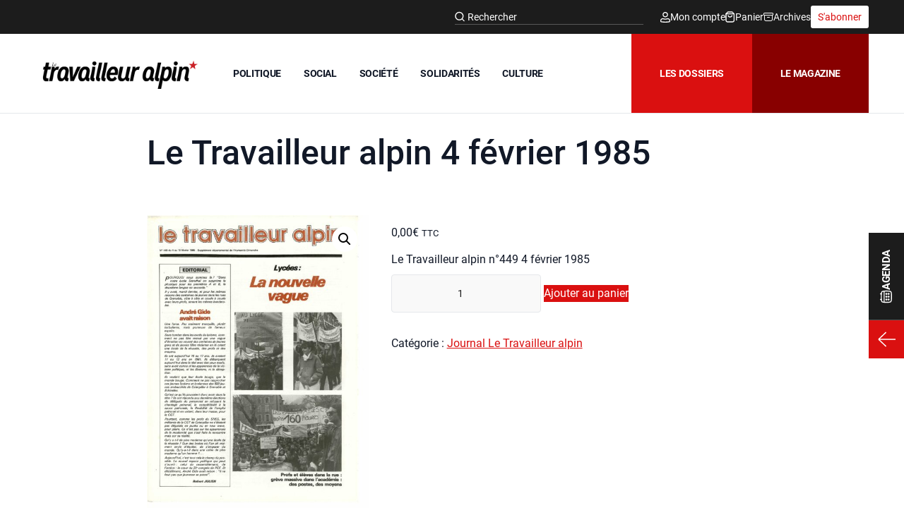

--- FILE ---
content_type: text/html; charset=UTF-8
request_url: https://travailleur-alpin.fr/produit/le-travailleur-alpin-2/
body_size: 40094
content:
<!DOCTYPE html>
<html lang="fr-FR">
<head>
	<meta charset="UTF-8">
	<meta name="viewport" content="width=device-width">
	<link rel="profile" href="http://gmpg.org/xfn/11">
	<link rel="pingback" href="https://travailleur-alpin.fr/xmlrpc.php">

	<meta name='robots' content='index, follow, max-image-preview:large, max-snippet:-1, max-video-preview:-1' />

	<!-- This site is optimized with the Yoast SEO plugin v26.5 - https://yoast.com/wordpress/plugins/seo/ -->
	<title>Le Travailleur alpin 4 février 1985 - Travailleur alpin</title>
	<link rel="canonical" href="https://travailleur-alpin.fr/produit/le-travailleur-alpin-2/" />
	<meta property="og:locale" content="fr_FR" />
	<meta property="og:type" content="article" />
	<meta property="og:title" content="Le Travailleur alpin 4 février 1985 - Travailleur alpin" />
	<meta property="og:description" content="Le Travailleur alpin n°449 4 février 1985" />
	<meta property="og:url" content="https://travailleur-alpin.fr/produit/le-travailleur-alpin-2/" />
	<meta property="og:site_name" content="Travailleur alpin" />
	<meta property="article:modified_time" content="2017-12-16T15:57:15+00:00" />
	<meta property="og:image" content="https://travailleur-alpin.fr/wp-content/uploads/2017/12/TA_n_449_4_au_10_fe_vrier_1985_1-page-001.jpg" />
	<meta property="og:image:width" content="3509" />
	<meta property="og:image:height" content="4960" />
	<meta property="og:image:type" content="image/jpeg" />
	<meta name="twitter:card" content="summary_large_image" />
	<script type="application/ld+json" class="yoast-schema-graph">{"@context":"https://schema.org","@graph":[{"@type":"WebPage","@id":"https://travailleur-alpin.fr/produit/le-travailleur-alpin-2/","url":"https://travailleur-alpin.fr/produit/le-travailleur-alpin-2/","name":"Le Travailleur alpin 4 février 1985 - Travailleur alpin","isPartOf":{"@id":"https://travailleur-alpin.fr/#website"},"primaryImageOfPage":{"@id":"https://travailleur-alpin.fr/produit/le-travailleur-alpin-2/#primaryimage"},"image":{"@id":"https://travailleur-alpin.fr/produit/le-travailleur-alpin-2/#primaryimage"},"thumbnailUrl":"https://travailleur-alpin.fr/wp-content/uploads/2017/12/TA_n_449_4_au_10_fe_vrier_1985_1-page-001-scaled.jpg","datePublished":"2016-10-01T00:03:10+00:00","dateModified":"2017-12-16T15:57:15+00:00","breadcrumb":{"@id":"https://travailleur-alpin.fr/produit/le-travailleur-alpin-2/#breadcrumb"},"inLanguage":"fr-FR","potentialAction":[{"@type":"ReadAction","target":["https://travailleur-alpin.fr/produit/le-travailleur-alpin-2/"]}]},{"@type":"ImageObject","inLanguage":"fr-FR","@id":"https://travailleur-alpin.fr/produit/le-travailleur-alpin-2/#primaryimage","url":"https://travailleur-alpin.fr/wp-content/uploads/2017/12/TA_n_449_4_au_10_fe_vrier_1985_1-page-001-scaled.jpg","contentUrl":"https://travailleur-alpin.fr/wp-content/uploads/2017/12/TA_n_449_4_au_10_fe_vrier_1985_1-page-001-scaled.jpg","width":1811,"height":2560},{"@type":"BreadcrumbList","@id":"https://travailleur-alpin.fr/produit/le-travailleur-alpin-2/#breadcrumb","itemListElement":[{"@type":"ListItem","position":1,"name":"Accueil","item":"https://travailleur-alpin.fr/"},{"@type":"ListItem","position":2,"name":"Le Travailleur alpin 4 février 1985"}]},{"@type":"WebSite","@id":"https://travailleur-alpin.fr/#website","url":"https://travailleur-alpin.fr/","name":"Travailleur alpin","description":"Résister, vivre ensemble autrement","publisher":{"@id":"https://travailleur-alpin.fr/#organization"},"potentialAction":[{"@type":"SearchAction","target":{"@type":"EntryPoint","urlTemplate":"https://travailleur-alpin.fr/?s={search_term_string}"},"query-input":{"@type":"PropertyValueSpecification","valueRequired":true,"valueName":"search_term_string"}}],"inLanguage":"fr-FR"},{"@type":"Organization","@id":"https://travailleur-alpin.fr/#organization","name":"Travailleur Alpin","url":"https://travailleur-alpin.fr/","logo":{"@type":"ImageObject","inLanguage":"fr-FR","@id":"https://travailleur-alpin.fr/#/schema/logo/image/","url":"https://travailleur-alpin.fr/wp-content/uploads/2017/03/le-travailleur-alpin.png","contentUrl":"https://travailleur-alpin.fr/wp-content/uploads/2017/03/le-travailleur-alpin.png","width":1200,"height":205,"caption":"Travailleur Alpin"},"image":{"@id":"https://travailleur-alpin.fr/#/schema/logo/image/"}}]}</script>
	<!-- / Yoast SEO plugin. -->


<link rel='dns-prefetch' href='//hcaptcha.com' />
<link rel="alternate" type="application/rss+xml" title="Travailleur alpin &raquo; Le Travailleur alpin 4 février 1985 Flux des commentaires" href="https://travailleur-alpin.fr/produit/le-travailleur-alpin-2/feed/" />
<link rel="alternate" title="oEmbed (JSON)" type="application/json+oembed" href="https://travailleur-alpin.fr/wp-json/oembed/1.0/embed?url=https%3A%2F%2Ftravailleur-alpin.fr%2Fproduit%2Fle-travailleur-alpin-2%2F" />
<link rel="alternate" title="oEmbed (XML)" type="text/xml+oembed" href="https://travailleur-alpin.fr/wp-json/oembed/1.0/embed?url=https%3A%2F%2Ftravailleur-alpin.fr%2Fproduit%2Fle-travailleur-alpin-2%2F&#038;format=xml" />
<style id='wp-img-auto-sizes-contain-inline-css' type='text/css'>
img:is([sizes=auto i],[sizes^="auto," i]){contain-intrinsic-size:3000px 1500px}
/*# sourceURL=wp-img-auto-sizes-contain-inline-css */
</style>
<style id='wp-emoji-styles-inline-css' type='text/css'>

	img.wp-smiley, img.emoji {
		display: inline !important;
		border: none !important;
		box-shadow: none !important;
		height: 1em !important;
		width: 1em !important;
		margin: 0 0.07em !important;
		vertical-align: -0.1em !important;
		background: none !important;
		padding: 0 !important;
	}
/*# sourceURL=wp-emoji-styles-inline-css */
</style>
<style id='wp-block-library-inline-css' type='text/css'>
:root{--wp-block-synced-color:#7a00df;--wp-block-synced-color--rgb:122,0,223;--wp-bound-block-color:var(--wp-block-synced-color);--wp-editor-canvas-background:#ddd;--wp-admin-theme-color:#007cba;--wp-admin-theme-color--rgb:0,124,186;--wp-admin-theme-color-darker-10:#006ba1;--wp-admin-theme-color-darker-10--rgb:0,107,160.5;--wp-admin-theme-color-darker-20:#005a87;--wp-admin-theme-color-darker-20--rgb:0,90,135;--wp-admin-border-width-focus:2px}@media (min-resolution:192dpi){:root{--wp-admin-border-width-focus:1.5px}}.wp-element-button{cursor:pointer}:root .has-very-light-gray-background-color{background-color:#eee}:root .has-very-dark-gray-background-color{background-color:#313131}:root .has-very-light-gray-color{color:#eee}:root .has-very-dark-gray-color{color:#313131}:root .has-vivid-green-cyan-to-vivid-cyan-blue-gradient-background{background:linear-gradient(135deg,#00d084,#0693e3)}:root .has-purple-crush-gradient-background{background:linear-gradient(135deg,#34e2e4,#4721fb 50%,#ab1dfe)}:root .has-hazy-dawn-gradient-background{background:linear-gradient(135deg,#faaca8,#dad0ec)}:root .has-subdued-olive-gradient-background{background:linear-gradient(135deg,#fafae1,#67a671)}:root .has-atomic-cream-gradient-background{background:linear-gradient(135deg,#fdd79a,#004a59)}:root .has-nightshade-gradient-background{background:linear-gradient(135deg,#330968,#31cdcf)}:root .has-midnight-gradient-background{background:linear-gradient(135deg,#020381,#2874fc)}:root{--wp--preset--font-size--normal:16px;--wp--preset--font-size--huge:42px}.has-regular-font-size{font-size:1em}.has-larger-font-size{font-size:2.625em}.has-normal-font-size{font-size:var(--wp--preset--font-size--normal)}.has-huge-font-size{font-size:var(--wp--preset--font-size--huge)}.has-text-align-center{text-align:center}.has-text-align-left{text-align:left}.has-text-align-right{text-align:right}.has-fit-text{white-space:nowrap!important}#end-resizable-editor-section{display:none}.aligncenter{clear:both}.items-justified-left{justify-content:flex-start}.items-justified-center{justify-content:center}.items-justified-right{justify-content:flex-end}.items-justified-space-between{justify-content:space-between}.screen-reader-text{border:0;clip-path:inset(50%);height:1px;margin:-1px;overflow:hidden;padding:0;position:absolute;width:1px;word-wrap:normal!important}.screen-reader-text:focus{background-color:#ddd;clip-path:none;color:#444;display:block;font-size:1em;height:auto;left:5px;line-height:normal;padding:15px 23px 14px;text-decoration:none;top:5px;width:auto;z-index:100000}html :where(.has-border-color){border-style:solid}html :where([style*=border-top-color]){border-top-style:solid}html :where([style*=border-right-color]){border-right-style:solid}html :where([style*=border-bottom-color]){border-bottom-style:solid}html :where([style*=border-left-color]){border-left-style:solid}html :where([style*=border-width]){border-style:solid}html :where([style*=border-top-width]){border-top-style:solid}html :where([style*=border-right-width]){border-right-style:solid}html :where([style*=border-bottom-width]){border-bottom-style:solid}html :where([style*=border-left-width]){border-left-style:solid}html :where(img[class*=wp-image-]){height:auto;max-width:100%}:where(figure){margin:0 0 1em}html :where(.is-position-sticky){--wp-admin--admin-bar--position-offset:var(--wp-admin--admin-bar--height,0px)}@media screen and (max-width:600px){html :where(.is-position-sticky){--wp-admin--admin-bar--position-offset:0px}}

/*# sourceURL=wp-block-library-inline-css */
</style><link rel='stylesheet' id='wc-blocks-style-css' href='https://travailleur-alpin.fr/wp-content/plugins/woocommerce/assets/client/blocks/wc-blocks.css?ver=wc-10.3.6' type='text/css' media='all' />
<style id='global-styles-inline-css' type='text/css'>
:root{--wp--preset--aspect-ratio--square: 1;--wp--preset--aspect-ratio--4-3: 4/3;--wp--preset--aspect-ratio--3-4: 3/4;--wp--preset--aspect-ratio--3-2: 3/2;--wp--preset--aspect-ratio--2-3: 2/3;--wp--preset--aspect-ratio--16-9: 16/9;--wp--preset--aspect-ratio--9-16: 9/16;--wp--preset--color--black: #000000;--wp--preset--color--cyan-bluish-gray: #abb8c3;--wp--preset--color--white: #ffffff;--wp--preset--color--pale-pink: #f78da7;--wp--preset--color--vivid-red: #cf2e2e;--wp--preset--color--luminous-vivid-orange: #ff6900;--wp--preset--color--luminous-vivid-amber: #fcb900;--wp--preset--color--light-green-cyan: #7bdcb5;--wp--preset--color--vivid-green-cyan: #00d084;--wp--preset--color--pale-cyan-blue: #8ed1fc;--wp--preset--color--vivid-cyan-blue: #0693e3;--wp--preset--color--vivid-purple: #9b51e0;--wp--preset--color--primary: #1c1c1c;--wp--preset--color--primarylight: #585858;--wp--preset--color--secondary: #da1010;--wp--preset--color--secondarydark: #880000;--wp--preset--color--tertiary: #ffffff;--wp--preset--gradient--vivid-cyan-blue-to-vivid-purple: linear-gradient(135deg,rgb(6,147,227) 0%,rgb(155,81,224) 100%);--wp--preset--gradient--light-green-cyan-to-vivid-green-cyan: linear-gradient(135deg,rgb(122,220,180) 0%,rgb(0,208,130) 100%);--wp--preset--gradient--luminous-vivid-amber-to-luminous-vivid-orange: linear-gradient(135deg,rgb(252,185,0) 0%,rgb(255,105,0) 100%);--wp--preset--gradient--luminous-vivid-orange-to-vivid-red: linear-gradient(135deg,rgb(255,105,0) 0%,rgb(207,46,46) 100%);--wp--preset--gradient--very-light-gray-to-cyan-bluish-gray: linear-gradient(135deg,rgb(238,238,238) 0%,rgb(169,184,195) 100%);--wp--preset--gradient--cool-to-warm-spectrum: linear-gradient(135deg,rgb(74,234,220) 0%,rgb(151,120,209) 20%,rgb(207,42,186) 40%,rgb(238,44,130) 60%,rgb(251,105,98) 80%,rgb(254,248,76) 100%);--wp--preset--gradient--blush-light-purple: linear-gradient(135deg,rgb(255,206,236) 0%,rgb(152,150,240) 100%);--wp--preset--gradient--blush-bordeaux: linear-gradient(135deg,rgb(254,205,165) 0%,rgb(254,45,45) 50%,rgb(107,0,62) 100%);--wp--preset--gradient--luminous-dusk: linear-gradient(135deg,rgb(255,203,112) 0%,rgb(199,81,192) 50%,rgb(65,88,208) 100%);--wp--preset--gradient--pale-ocean: linear-gradient(135deg,rgb(255,245,203) 0%,rgb(182,227,212) 50%,rgb(51,167,181) 100%);--wp--preset--gradient--electric-grass: linear-gradient(135deg,rgb(202,248,128) 0%,rgb(113,206,126) 100%);--wp--preset--gradient--midnight: linear-gradient(135deg,rgb(2,3,129) 0%,rgb(40,116,252) 100%);--wp--preset--font-size--small: 0.875rem;--wp--preset--font-size--medium: 20px;--wp--preset--font-size--large: 1.125rem;--wp--preset--font-size--x-large: 42px;--wp--preset--font-size--regular: 1.5rem;--wp--preset--font-size--xl: 1.25rem;--wp--preset--font-size--xxl: 1.5rem;--wp--preset--font-size--xxxl: 1.875rem;--wp--preset--spacing--20: 0.44rem;--wp--preset--spacing--30: 0.67rem;--wp--preset--spacing--40: 1rem;--wp--preset--spacing--50: 1.5rem;--wp--preset--spacing--60: 2.25rem;--wp--preset--spacing--70: 3.38rem;--wp--preset--spacing--80: 5.06rem;--wp--preset--shadow--natural: 6px 6px 9px rgba(0, 0, 0, 0.2);--wp--preset--shadow--deep: 12px 12px 50px rgba(0, 0, 0, 0.4);--wp--preset--shadow--sharp: 6px 6px 0px rgba(0, 0, 0, 0.2);--wp--preset--shadow--outlined: 6px 6px 0px -3px rgb(255, 255, 255), 6px 6px rgb(0, 0, 0);--wp--preset--shadow--crisp: 6px 6px 0px rgb(0, 0, 0);}:root { --wp--style--global--content-size: 960px;--wp--style--global--wide-size: 1440px; }:where(body) { margin: 0; }.wp-site-blocks > .alignleft { float: left; margin-right: 2em; }.wp-site-blocks > .alignright { float: right; margin-left: 2em; }.wp-site-blocks > .aligncenter { justify-content: center; margin-left: auto; margin-right: auto; }:where(.is-layout-flex){gap: 0.5em;}:where(.is-layout-grid){gap: 0.5em;}.is-layout-flow > .alignleft{float: left;margin-inline-start: 0;margin-inline-end: 2em;}.is-layout-flow > .alignright{float: right;margin-inline-start: 2em;margin-inline-end: 0;}.is-layout-flow > .aligncenter{margin-left: auto !important;margin-right: auto !important;}.is-layout-constrained > .alignleft{float: left;margin-inline-start: 0;margin-inline-end: 2em;}.is-layout-constrained > .alignright{float: right;margin-inline-start: 2em;margin-inline-end: 0;}.is-layout-constrained > .aligncenter{margin-left: auto !important;margin-right: auto !important;}.is-layout-constrained > :where(:not(.alignleft):not(.alignright):not(.alignfull)){max-width: var(--wp--style--global--content-size);margin-left: auto !important;margin-right: auto !important;}.is-layout-constrained > .alignwide{max-width: var(--wp--style--global--wide-size);}body .is-layout-flex{display: flex;}.is-layout-flex{flex-wrap: wrap;align-items: center;}.is-layout-flex > :is(*, div){margin: 0;}body .is-layout-grid{display: grid;}.is-layout-grid > :is(*, div){margin: 0;}body{padding-top: 0px;padding-right: 0px;padding-bottom: 0px;padding-left: 0px;}a:where(:not(.wp-element-button)){text-decoration: underline;}:root :where(.wp-element-button, .wp-block-button__link){background-color: #32373c;border-width: 0;color: #fff;font-family: inherit;font-size: inherit;font-style: inherit;font-weight: inherit;letter-spacing: inherit;line-height: inherit;padding-top: calc(0.667em + 2px);padding-right: calc(1.333em + 2px);padding-bottom: calc(0.667em + 2px);padding-left: calc(1.333em + 2px);text-decoration: none;text-transform: inherit;}.has-black-color{color: var(--wp--preset--color--black) !important;}.has-cyan-bluish-gray-color{color: var(--wp--preset--color--cyan-bluish-gray) !important;}.has-white-color{color: var(--wp--preset--color--white) !important;}.has-pale-pink-color{color: var(--wp--preset--color--pale-pink) !important;}.has-vivid-red-color{color: var(--wp--preset--color--vivid-red) !important;}.has-luminous-vivid-orange-color{color: var(--wp--preset--color--luminous-vivid-orange) !important;}.has-luminous-vivid-amber-color{color: var(--wp--preset--color--luminous-vivid-amber) !important;}.has-light-green-cyan-color{color: var(--wp--preset--color--light-green-cyan) !important;}.has-vivid-green-cyan-color{color: var(--wp--preset--color--vivid-green-cyan) !important;}.has-pale-cyan-blue-color{color: var(--wp--preset--color--pale-cyan-blue) !important;}.has-vivid-cyan-blue-color{color: var(--wp--preset--color--vivid-cyan-blue) !important;}.has-vivid-purple-color{color: var(--wp--preset--color--vivid-purple) !important;}.has-primary-color{color: var(--wp--preset--color--primary) !important;}.has-primarylight-color{color: var(--wp--preset--color--primarylight) !important;}.has-secondary-color{color: var(--wp--preset--color--secondary) !important;}.has-secondarydark-color{color: var(--wp--preset--color--secondarydark) !important;}.has-tertiary-color{color: var(--wp--preset--color--tertiary) !important;}.has-black-background-color{background-color: var(--wp--preset--color--black) !important;}.has-cyan-bluish-gray-background-color{background-color: var(--wp--preset--color--cyan-bluish-gray) !important;}.has-white-background-color{background-color: var(--wp--preset--color--white) !important;}.has-pale-pink-background-color{background-color: var(--wp--preset--color--pale-pink) !important;}.has-vivid-red-background-color{background-color: var(--wp--preset--color--vivid-red) !important;}.has-luminous-vivid-orange-background-color{background-color: var(--wp--preset--color--luminous-vivid-orange) !important;}.has-luminous-vivid-amber-background-color{background-color: var(--wp--preset--color--luminous-vivid-amber) !important;}.has-light-green-cyan-background-color{background-color: var(--wp--preset--color--light-green-cyan) !important;}.has-vivid-green-cyan-background-color{background-color: var(--wp--preset--color--vivid-green-cyan) !important;}.has-pale-cyan-blue-background-color{background-color: var(--wp--preset--color--pale-cyan-blue) !important;}.has-vivid-cyan-blue-background-color{background-color: var(--wp--preset--color--vivid-cyan-blue) !important;}.has-vivid-purple-background-color{background-color: var(--wp--preset--color--vivid-purple) !important;}.has-primary-background-color{background-color: var(--wp--preset--color--primary) !important;}.has-primarylight-background-color{background-color: var(--wp--preset--color--primarylight) !important;}.has-secondary-background-color{background-color: var(--wp--preset--color--secondary) !important;}.has-secondarydark-background-color{background-color: var(--wp--preset--color--secondarydark) !important;}.has-tertiary-background-color{background-color: var(--wp--preset--color--tertiary) !important;}.has-black-border-color{border-color: var(--wp--preset--color--black) !important;}.has-cyan-bluish-gray-border-color{border-color: var(--wp--preset--color--cyan-bluish-gray) !important;}.has-white-border-color{border-color: var(--wp--preset--color--white) !important;}.has-pale-pink-border-color{border-color: var(--wp--preset--color--pale-pink) !important;}.has-vivid-red-border-color{border-color: var(--wp--preset--color--vivid-red) !important;}.has-luminous-vivid-orange-border-color{border-color: var(--wp--preset--color--luminous-vivid-orange) !important;}.has-luminous-vivid-amber-border-color{border-color: var(--wp--preset--color--luminous-vivid-amber) !important;}.has-light-green-cyan-border-color{border-color: var(--wp--preset--color--light-green-cyan) !important;}.has-vivid-green-cyan-border-color{border-color: var(--wp--preset--color--vivid-green-cyan) !important;}.has-pale-cyan-blue-border-color{border-color: var(--wp--preset--color--pale-cyan-blue) !important;}.has-vivid-cyan-blue-border-color{border-color: var(--wp--preset--color--vivid-cyan-blue) !important;}.has-vivid-purple-border-color{border-color: var(--wp--preset--color--vivid-purple) !important;}.has-primary-border-color{border-color: var(--wp--preset--color--primary) !important;}.has-primarylight-border-color{border-color: var(--wp--preset--color--primarylight) !important;}.has-secondary-border-color{border-color: var(--wp--preset--color--secondary) !important;}.has-secondarydark-border-color{border-color: var(--wp--preset--color--secondarydark) !important;}.has-tertiary-border-color{border-color: var(--wp--preset--color--tertiary) !important;}.has-vivid-cyan-blue-to-vivid-purple-gradient-background{background: var(--wp--preset--gradient--vivid-cyan-blue-to-vivid-purple) !important;}.has-light-green-cyan-to-vivid-green-cyan-gradient-background{background: var(--wp--preset--gradient--light-green-cyan-to-vivid-green-cyan) !important;}.has-luminous-vivid-amber-to-luminous-vivid-orange-gradient-background{background: var(--wp--preset--gradient--luminous-vivid-amber-to-luminous-vivid-orange) !important;}.has-luminous-vivid-orange-to-vivid-red-gradient-background{background: var(--wp--preset--gradient--luminous-vivid-orange-to-vivid-red) !important;}.has-very-light-gray-to-cyan-bluish-gray-gradient-background{background: var(--wp--preset--gradient--very-light-gray-to-cyan-bluish-gray) !important;}.has-cool-to-warm-spectrum-gradient-background{background: var(--wp--preset--gradient--cool-to-warm-spectrum) !important;}.has-blush-light-purple-gradient-background{background: var(--wp--preset--gradient--blush-light-purple) !important;}.has-blush-bordeaux-gradient-background{background: var(--wp--preset--gradient--blush-bordeaux) !important;}.has-luminous-dusk-gradient-background{background: var(--wp--preset--gradient--luminous-dusk) !important;}.has-pale-ocean-gradient-background{background: var(--wp--preset--gradient--pale-ocean) !important;}.has-electric-grass-gradient-background{background: var(--wp--preset--gradient--electric-grass) !important;}.has-midnight-gradient-background{background: var(--wp--preset--gradient--midnight) !important;}.has-small-font-size{font-size: var(--wp--preset--font-size--small) !important;}.has-medium-font-size{font-size: var(--wp--preset--font-size--medium) !important;}.has-large-font-size{font-size: var(--wp--preset--font-size--large) !important;}.has-x-large-font-size{font-size: var(--wp--preset--font-size--x-large) !important;}.has-regular-font-size{font-size: var(--wp--preset--font-size--regular) !important;}.has-xl-font-size{font-size: var(--wp--preset--font-size--xl) !important;}.has-xxl-font-size{font-size: var(--wp--preset--font-size--xxl) !important;}.has-xxxl-font-size{font-size: var(--wp--preset--font-size--xxxl) !important;}
/*# sourceURL=global-styles-inline-css */
</style>

<link rel='stylesheet' id='contact-form-7-css' href='https://travailleur-alpin.fr/wp-content/plugins/contact-form-7/includes/css/styles.css?ver=6.1.4' type='text/css' media='all' />
<link rel='stylesheet' id='photoswipe-css' href='https://travailleur-alpin.fr/wp-content/plugins/woocommerce/assets/css/photoswipe/photoswipe.min.css?ver=10.3.6' type='text/css' media='all' />
<link rel='stylesheet' id='photoswipe-default-skin-css' href='https://travailleur-alpin.fr/wp-content/plugins/woocommerce/assets/css/photoswipe/default-skin/default-skin.min.css?ver=10.3.6' type='text/css' media='all' />
<link rel='stylesheet' id='woocommerce-layout-css' href='https://travailleur-alpin.fr/wp-content/plugins/woocommerce/assets/css/woocommerce-layout.css?ver=10.3.6' type='text/css' media='all' />
<link rel='stylesheet' id='woocommerce-smallscreen-css' href='https://travailleur-alpin.fr/wp-content/plugins/woocommerce/assets/css/woocommerce-smallscreen.css?ver=10.3.6' type='text/css' media='only screen and (max-width: 768px)' />
<link rel='stylesheet' id='woocommerce-general-css' href='https://travailleur-alpin.fr/wp-content/plugins/woocommerce/assets/css/woocommerce.css?ver=10.3.6' type='text/css' media='all' />
<style id='woocommerce-inline-inline-css' type='text/css'>
.woocommerce form .form-row .required { visibility: visible; }
/*# sourceURL=woocommerce-inline-inline-css */
</style>
<link rel='stylesheet' id='brands-styles-css' href='https://travailleur-alpin.fr/wp-content/plugins/woocommerce/assets/css/brands.css?ver=10.3.6' type='text/css' media='all' />
<link rel='stylesheet' id='wc-memberships-frontend-css' href='https://travailleur-alpin.fr/wp-content/plugins/woocommerce-memberships/assets/css/frontend/wc-memberships-frontend.min.css?ver=1.27.3' type='text/css' media='all' />
<link rel='stylesheet' id='tailpress-css' href='https://travailleur-alpin.fr/wp-content/themes/travailleuralpin-child/css/app.css?ver=0.0.1' type='text/css' media='all' />
<style id='wp-typography-custom-inline-css' type='text/css'>
sub, sup{font-size: 75%;line-height: 100%}sup{vertical-align: 60%}sub{vertical-align: -10%}.amp{font-family: Baskerville, "Goudy Old Style", Palatino, "Book Antiqua", "Warnock Pro", serif;font-size: 1.1em;font-style: italic;font-weight: normal;line-height: 1em}.caps{font-size: 90%}.dquo{margin-left: -0.4em}.quo{margin-left: -0.2em}.pull-single{margin-left: -0.15em}.push-single{margin-right: 0.15em}.pull-double{margin-left: -0.38em}.push-double{margin-right: 0.38em}
/*# sourceURL=wp-typography-custom-inline-css */
</style>
<style id='wp-typography-safari-font-workaround-inline-css' type='text/css'>
body {-webkit-font-feature-settings: "liga";font-feature-settings: "liga";-ms-font-feature-settings: normal;}
/*# sourceURL=wp-typography-safari-font-workaround-inline-css */
</style>
<link rel='stylesheet' id='wc_stripe_express_checkout_style-css' href='https://travailleur-alpin.fr/wp-content/plugins/woocommerce-gateway-stripe/build/express-checkout.css?ver=2bec0c7b5a831a62b06b' type='text/css' media='all' />
<script type="text/javascript" src="https://travailleur-alpin.fr/wp-content/plugins/wp-sentry-integration/public/wp-sentry-browser.min.js?ver=8.10.0" id="wp-sentry-browser-bundle-js"></script>
<script type="text/javascript" id="wp-sentry-browser-js-extra">
/* <![CDATA[ */
var wp_sentry = {"environment":"production","release":"2.0.1","context":{"tags":{"wordpress":"6.9","language":"fr-FR"}},"dsn":"https://80cb5586e6d64e28996ec52ec36141fe@sentry.webu.coop/499"};
//# sourceURL=wp-sentry-browser-js-extra
/* ]]> */
</script>
<script type="text/javascript" src="https://travailleur-alpin.fr/wp-content/plugins/wp-sentry-integration/public/wp-sentry-init.js?ver=8.10.0" id="wp-sentry-browser-js"></script>
<script type="text/javascript" src="https://travailleur-alpin.fr/wp-includes/js/jquery/jquery.min.js?ver=3.7.1" id="jquery-core-js"></script>
<script type="text/javascript" src="https://travailleur-alpin.fr/wp-includes/js/jquery/jquery-migrate.min.js?ver=3.4.1" id="jquery-migrate-js"></script>
<script type="text/javascript" src="https://travailleur-alpin.fr/wp-content/plugins/woocommerce/assets/js/jquery-blockui/jquery.blockUI.min.js?ver=2.7.0-wc.10.3.6" id="wc-jquery-blockui-js" defer="defer" data-wp-strategy="defer"></script>
<script type="text/javascript" id="wc-add-to-cart-js-extra">
/* <![CDATA[ */
var wc_add_to_cart_params = {"ajax_url":"/wp-admin/admin-ajax.php","wc_ajax_url":"/?wc-ajax=%%endpoint%%","i18n_view_cart":"Voir le panier","cart_url":"https://travailleur-alpin.fr/panier/","is_cart":"","cart_redirect_after_add":"yes"};
//# sourceURL=wc-add-to-cart-js-extra
/* ]]> */
</script>
<script type="text/javascript" src="https://travailleur-alpin.fr/wp-content/plugins/woocommerce/assets/js/frontend/add-to-cart.min.js?ver=10.3.6" id="wc-add-to-cart-js" defer="defer" data-wp-strategy="defer"></script>
<script type="text/javascript" src="https://travailleur-alpin.fr/wp-content/plugins/woocommerce/assets/js/zoom/jquery.zoom.min.js?ver=1.7.21-wc.10.3.6" id="wc-zoom-js" defer="defer" data-wp-strategy="defer"></script>
<script type="text/javascript" src="https://travailleur-alpin.fr/wp-content/plugins/woocommerce/assets/js/flexslider/jquery.flexslider.min.js?ver=2.7.2-wc.10.3.6" id="wc-flexslider-js" defer="defer" data-wp-strategy="defer"></script>
<script type="text/javascript" src="https://travailleur-alpin.fr/wp-content/plugins/woocommerce/assets/js/photoswipe/photoswipe.min.js?ver=4.1.1-wc.10.3.6" id="wc-photoswipe-js" defer="defer" data-wp-strategy="defer"></script>
<script type="text/javascript" src="https://travailleur-alpin.fr/wp-content/plugins/woocommerce/assets/js/photoswipe/photoswipe-ui-default.min.js?ver=4.1.1-wc.10.3.6" id="wc-photoswipe-ui-default-js" defer="defer" data-wp-strategy="defer"></script>
<script type="text/javascript" id="wc-single-product-js-extra">
/* <![CDATA[ */
var wc_single_product_params = {"i18n_required_rating_text":"Veuillez s\u00e9lectionner un classement","i18n_rating_options":["1\u00a0\u00e9toile sur 5","2\u00a0\u00e9toiles sur 5","3\u00a0\u00e9toiles sur 5","4\u00a0\u00e9toiles sur 5","5\u00a0\u00e9toiles sur 5"],"i18n_product_gallery_trigger_text":"Voir la galerie d\u2019images en plein \u00e9cran","review_rating_required":"yes","flexslider":{"rtl":false,"animation":"slide","smoothHeight":true,"directionNav":false,"controlNav":"thumbnails","slideshow":false,"animationSpeed":500,"animationLoop":false,"allowOneSlide":false},"zoom_enabled":"1","zoom_options":[],"photoswipe_enabled":"1","photoswipe_options":{"shareEl":false,"closeOnScroll":false,"history":false,"hideAnimationDuration":0,"showAnimationDuration":0},"flexslider_enabled":"1"};
//# sourceURL=wc-single-product-js-extra
/* ]]> */
</script>
<script type="text/javascript" src="https://travailleur-alpin.fr/wp-content/plugins/woocommerce/assets/js/frontend/single-product.min.js?ver=10.3.6" id="wc-single-product-js" defer="defer" data-wp-strategy="defer"></script>
<script type="text/javascript" src="https://travailleur-alpin.fr/wp-content/plugins/woocommerce/assets/js/js-cookie/js.cookie.min.js?ver=2.1.4-wc.10.3.6" id="wc-js-cookie-js" defer="defer" data-wp-strategy="defer"></script>
<script type="text/javascript" id="woocommerce-js-extra">
/* <![CDATA[ */
var woocommerce_params = {"ajax_url":"/wp-admin/admin-ajax.php","wc_ajax_url":"/?wc-ajax=%%endpoint%%","i18n_password_show":"Afficher le mot de passe","i18n_password_hide":"Masquer le mot de passe"};
//# sourceURL=woocommerce-js-extra
/* ]]> */
</script>
<script type="text/javascript" src="https://travailleur-alpin.fr/wp-content/plugins/woocommerce/assets/js/frontend/woocommerce.min.js?ver=10.3.6" id="woocommerce-js" defer="defer" data-wp-strategy="defer"></script>
<script type="text/javascript" src="https://travailleur-alpin.fr/wp-content/themes/travailleuralpin-child/js/app.js?ver=0.0.1" id="tailpress-js"></script>
<link rel="https://api.w.org/" href="https://travailleur-alpin.fr/wp-json/" /><link rel="alternate" title="JSON" type="application/json" href="https://travailleur-alpin.fr/wp-json/wp/v2/product/3301" /><link rel="EditURI" type="application/rsd+xml" title="RSD" href="https://travailleur-alpin.fr/xmlrpc.php?rsd" />
<meta name="generator" content="WordPress 6.9" />
<meta name="generator" content="WooCommerce 10.3.6" />
<link rel='shortlink' href='https://travailleur-alpin.fr/?p=3301' />
<style>
.h-captcha{position:relative;display:block;margin-bottom:2rem;padding:0;clear:both}.h-captcha[data-size="normal"]{width:302px;height:76px}.h-captcha[data-size="compact"]{width:158px;height:138px}.h-captcha[data-size="invisible"]{display:none}.h-captcha iframe{z-index:1}.h-captcha::before{content:"";display:block;position:absolute;top:0;left:0;background:url(https://travailleur-alpin.fr/wp-content/plugins/hcaptcha-for-forms-and-more/assets/images/hcaptcha-div-logo.svg) no-repeat;border:1px solid #fff0;border-radius:4px;box-sizing:border-box}.h-captcha::after{content:"The hCaptcha loading is delayed until user interaction.";font-family:-apple-system,system-ui,BlinkMacSystemFont,"Segoe UI",Roboto,Oxygen,Ubuntu,"Helvetica Neue",Arial,sans-serif;font-size:10px;font-weight:500;position:absolute;top:0;bottom:0;left:0;right:0;box-sizing:border-box;color:#bf1722;opacity:0}.h-captcha:not(:has(iframe))::after{animation:hcap-msg-fade-in .3s ease forwards;animation-delay:2s}.h-captcha:has(iframe)::after{animation:none;opacity:0}@keyframes hcap-msg-fade-in{to{opacity:1}}.h-captcha[data-size="normal"]::before{width:302px;height:76px;background-position:93.8% 28%}.h-captcha[data-size="normal"]::after{width:302px;height:76px;display:flex;flex-wrap:wrap;align-content:center;line-height:normal;padding:0 75px 0 10px}.h-captcha[data-size="compact"]::before{width:158px;height:138px;background-position:49.9% 78.8%}.h-captcha[data-size="compact"]::after{width:158px;height:138px;text-align:center;line-height:normal;padding:24px 10px 10px 10px}.h-captcha[data-theme="light"]::before,body.is-light-theme .h-captcha[data-theme="auto"]::before,.h-captcha[data-theme="auto"]::before{background-color:#fafafa;border:1px solid #e0e0e0}.h-captcha[data-theme="dark"]::before,body.is-dark-theme .h-captcha[data-theme="auto"]::before,html.wp-dark-mode-active .h-captcha[data-theme="auto"]::before,html.drdt-dark-mode .h-captcha[data-theme="auto"]::before{background-image:url(https://travailleur-alpin.fr/wp-content/plugins/hcaptcha-for-forms-and-more/assets/images/hcaptcha-div-logo-white.svg);background-repeat:no-repeat;background-color:#333;border:1px solid #f5f5f5}@media (prefers-color-scheme:dark){.h-captcha[data-theme="auto"]::before{background-image:url(https://travailleur-alpin.fr/wp-content/plugins/hcaptcha-for-forms-and-more/assets/images/hcaptcha-div-logo-white.svg);background-repeat:no-repeat;background-color:#333;border:1px solid #f5f5f5}}.h-captcha[data-theme="custom"]::before{background-color:initial}.h-captcha[data-size="invisible"]::before,.h-captcha[data-size="invisible"]::after{display:none}.h-captcha iframe{position:relative}div[style*="z-index: 2147483647"] div[style*="border-width: 11px"][style*="position: absolute"][style*="pointer-events: none"]{border-style:none}
</style>
	<noscript><style>.woocommerce-product-gallery{ opacity: 1 !important; }</style></noscript>
	<style>
span[data-name="hcap-cf7"] .h-captcha{margin-bottom:0}span[data-name="hcap-cf7"]~input[type="submit"],span[data-name="hcap-cf7"]~button[type="submit"]{margin-top:2rem}
</style>
<style>
.gform_previous_button+.h-captcha{margin-top:2rem}.gform_footer.before .h-captcha[data-size="normal"]{margin-bottom:3px}.gform_footer.before .h-captcha[data-size="compact"]{margin-bottom:0}.gform_wrapper.gravity-theme .gform_footer,.gform_wrapper.gravity-theme .gform_page_footer{flex-wrap:wrap}.gform_wrapper.gravity-theme .h-captcha,.gform_wrapper.gravity-theme .h-captcha{margin:0;flex-basis:100%}.gform_wrapper.gravity-theme input[type="submit"],.gform_wrapper.gravity-theme input[type="submit"]{align-self:flex-start}.gform_wrapper.gravity-theme .h-captcha~input[type="submit"],.gform_wrapper.gravity-theme .h-captcha~input[type="submit"]{margin:1em 0 0 0!important}
</style>
<link rel="icon" href="https://travailleur-alpin.fr/wp-content/uploads/2017/03/cropped-favicon-100x100.png" sizes="32x32" />
<link rel="icon" href="https://travailleur-alpin.fr/wp-content/uploads/2017/03/cropped-favicon-208x208.png" sizes="192x192" />
<link rel="apple-touch-icon" href="https://travailleur-alpin.fr/wp-content/uploads/2017/03/cropped-favicon-208x208.png" />
<meta name="msapplication-TileImage" content="https://travailleur-alpin.fr/wp-content/uploads/2017/03/cropped-favicon-288x288.png" />
<link rel='stylesheet' id='wc-stripe-blocks-checkout-style-css' href='https://travailleur-alpin.fr/wp-content/plugins/woocommerce-gateway-stripe/build/upe-blocks.css?ver=7a015a6f0fabd17529b6' type='text/css' media='all' />
<link rel='stylesheet' id='wc-stripe-upe-classic-css' href='https://travailleur-alpin.fr/wp-content/plugins/woocommerce-gateway-stripe/build/upe-classic.css?ver=10.1.0' type='text/css' media='all' />
<link rel='stylesheet' id='stripelink_styles-css' href='https://travailleur-alpin.fr/wp-content/plugins/woocommerce-gateway-stripe/assets/css/stripe-link.css?ver=10.1.0' type='text/css' media='all' />
</head>

<body class="wp-singular product-template-default single single-product postid-3301 wp-theme-travailleuralpin-child bg-white text-gray-900 antialiased theme-travailleuralpin-child woocommerce woocommerce-page woocommerce-no-js" x-data="{resizeHeader: false}" @scroll.window='resizeHeader=window.scrollY!=0;'>


<!-- En admettant que l'on en veut sur toutes les pages -->
<div class="lg:grid hidden relative z-20">
    <div class="top-1/4" x-data="{opened: false}">
        <div class="fixed top-[330px]" :class="{ 'right-[705px]': opened, 'right-0': !opened }">
            <a href="https://travailleur-alpin.fr/agenda/" class="flex gap-x-4 justify-self-start items-center py-6 bg-primary w-[50px] [writing-mode:vertical-lr] -scale-[1]">
				<svg width="20" height="19" viewBox="0 0 16 16" fill="none" xmlns="http://www.w3.org/2000/svg" class="stroke-tertiary rotate-90">
					<g id="schedule">
					<path d="M1.02563 7.38803C1.02563 4.85227 1.02563 3.58406 1.81373 2.79664C2.60115 2.00854 3.86936 2.00854 6.40512 2.00854H9.09486C11.6306 2.00854 12.8988 2.00854 13.6863 2.79664C14.4743 3.58406 14.4743 4.85227 14.4743 7.38803V8.7329C14.4743 11.2687 14.4743 12.5369 13.6863 13.3243C12.8988 14.1124 11.6306 14.1124 9.09486 14.1124H6.40512C3.86936 14.1124 2.60115 14.1124 1.81373 13.3243C1.02563 12.5369 1.02563 11.2687 1.02563 8.7329V7.38803Z" stroke-width="1.2"/>
					<path d="M4.38802 2.00865V1M11.1124 2.00865V1M1.36206 5.37083H14.1383" stroke-width="1.2" stroke-linecap="round"/>
					<path d="M11.7848 10.7504C11.7848 10.9287 11.714 11.0997 11.5879 11.2258C11.4617 11.352 11.2907 11.4228 11.1124 11.4228C10.934 11.4228 10.763 11.352 10.6369 11.2258C10.5108 11.0997 10.4399 10.9287 10.4399 10.7504C10.4399 10.572 10.5108 10.401 10.6369 10.2749C10.763 10.1488 10.934 10.0779 11.1124 10.0779C11.2907 10.0779 11.4617 10.1488 11.5879 10.2749C11.714 10.401 11.7848 10.572 11.7848 10.7504ZM11.7848 8.06062C11.7848 8.23896 11.714 8.41 11.5879 8.5361C11.4617 8.66221 11.2907 8.73305 11.1124 8.73305C10.934 8.73305 10.763 8.66221 10.6369 8.5361C10.5108 8.41 10.4399 8.23896 10.4399 8.06062C10.4399 7.88228 10.5108 7.71124 10.6369 7.58514C10.763 7.45903 10.934 7.38818 11.1124 7.38818C11.2907 7.38818 11.4617 7.45903 11.5879 7.58514C11.714 7.71124 11.7848 7.88228 11.7848 8.06062ZM8.42263 10.7504C8.42263 10.9287 8.35178 11.0997 8.22567 11.2258C8.09957 11.352 7.92853 11.4228 7.75019 11.4228C7.57185 11.4228 7.40081 11.352 7.27471 11.2258C7.1486 11.0997 7.07775 10.9287 7.07775 10.7504C7.07775 10.572 7.1486 10.401 7.27471 10.2749C7.40081 10.1488 7.57185 10.0779 7.75019 10.0779C7.92853 10.0779 8.09957 10.1488 8.22567 10.2749C8.35178 10.401 8.42263 10.572 8.42263 10.7504ZM8.42263 8.06062C8.42263 8.23896 8.35178 8.41 8.22567 8.5361C8.09957 8.66221 7.92853 8.73305 7.75019 8.73305C7.57185 8.73305 7.40081 8.66221 7.27471 8.5361C7.1486 8.41 7.07775 8.23896 7.07775 8.06062C7.07775 7.88228 7.1486 7.71124 7.27471 7.58514C7.40081 7.45903 7.57185 7.38818 7.75019 7.38818C7.92853 7.38818 8.09957 7.45903 8.22567 7.58514C8.35178 7.71124 8.42263 7.88228 8.42263 8.06062ZM5.06045 10.7504C5.06045 10.9287 4.9896 11.0997 4.8635 11.2258C4.73739 11.352 4.56635 11.4228 4.38801 11.4228C4.20967 11.4228 4.03863 11.352 3.91253 11.2258C3.78642 11.0997 3.71558 10.9287 3.71558 10.7504C3.71558 10.572 3.78642 10.401 3.91253 10.2749C4.03863 10.1488 4.20967 10.0779 4.38801 10.0779C4.56635 10.0779 4.73739 10.1488 4.8635 10.2749C4.9896 10.401 5.06045 10.572 5.06045 10.7504ZM5.06045 8.06062C5.06045 8.23896 4.9896 8.41 4.8635 8.5361C4.73739 8.66221 4.56635 8.73305 4.38801 8.73305C4.20967 8.73305 4.03863 8.66221 3.91253 8.5361C3.78642 8.41 3.71558 8.23896 3.71558 8.06062C3.71558 7.88228 3.78642 7.71124 3.91253 7.58514C4.03863 7.45903 4.20967 7.38818 4.38801 7.38818C4.56635 7.38818 4.73739 7.45903 4.8635 7.58514C4.9896 7.71124 5.06045 7.88228 5.06045 8.06062Z" fill="#1C1C1C"/>
					</g>
				</svg>
                <p class="font-semibold tracking-tight uppercase text-tertiary text-[15px]">agenda</p>
            </a>
            <div class="py-4 cursor-pointer group bg-secondary h-fit w-[50px]" x-on:click='opened=!opened'>
                <svg class="group-hover:-translate-x-2 stroke-tertiary ml-3 transition duration-500" :class="{ 'rotate-180': opened }" width="26" height="22" viewBox="0 0 26 22" fill="none" xmlns="http://www.w3.org/2000/svg">
                    <path id="Vector 3" d="M12.5699 1L2 11M2 11L12.5699 21M2 11H26" stroke-width="1.5"/>
                </svg>
            </div>
        </div>
        <div class="fixed top-[104px] bg-[#f9f9f9] p-12 pt-24 w-[705px] right-0 h-fit border" x-show='opened' x-on:click.outside='opened=false'>
            <h2 class="font-semibold uppercase text-[40px]">Agenda</h2>
            
<div class="grid gap-x-7 py-6 border-b grid-cols-[auto_1fr_auto]">
    <div class="row-start-1 text-secondary uppercase text-[22px] font-semibold span-col-3 md:span-col-1">
        <div>
            <div>22.01.26</div>        </div>
        <div>23.01.26</div>    </div>
    <div class="md:row-start-1 row-start-2">
        <div class="text-[17px] font-medium text-primary pb-1">
            Nicolas Offenstadt présente "Histoire globale de la RDA" à Grenoble        </div>
        <div class="text-primarylight text-sm font-normal">Nicolas Offenstadt (Université Paris I – Panthéon Sorbonne) sera à Grenoble pour parler de son nouvel ouvrage, "Histoire globale de la RDA" (éditions Tallandier, 2026). Il donnera d'abord une conférence - suivie d'une discussion avec le public - à l'UGA, qui organise une journée sur le thème "l’Allemagne en Europe hier et aujourd’hui". Viendront ensuite des échanges avec Jessica Engel, consule générale d'Allemagne à Lyon, à l'occasion de la Journée de l'amitié franco-allemande. Puis l'historien présentera son livre, le lendemain, à la librairie Le Square.</div>        <div class="flex text-sm font-normal leading-[18px] pt-2">
            <svg class="fill-secondary mr-2" width="13" height="16" viewBox="0 0 13 16" fill="none" xmlns="http://www.w3.org/2000/svg">
                <path id="Vector" d="M6.5 0C4.77669 0.00189054 3.12453 0.664747 1.90596 1.84315C0.687402 3.02155 0.00195497 4.61927 0 6.28578C0 11.6644 5.90909 15.7266 6.16097 15.8966C6.26032 15.9639 6.37869 16 6.5 16C6.62131 16 6.73968 15.9639 6.83903 15.8966C7.09091 15.7266 13 11.6644 13 6.28578C12.998 4.61927 12.3126 3.02155 11.094 1.84315C9.87547 0.664747 8.22331 0.00189054 6.5 0ZM6.5 4.00004C6.96748 4.00004 7.42447 4.1341 7.81317 4.38526C8.20186 4.63642 8.50482 4.9934 8.68371 5.41106C8.86261 5.82873 8.90942 6.28831 8.81822 6.7317C8.72702 7.17509 8.5019 7.58237 8.17134 7.90204C7.84078 8.2217 7.41962 8.4394 6.96112 8.5276C6.50262 8.61579 6.02737 8.57053 5.59548 8.39752C5.16358 8.22452 4.79443 7.93155 4.53471 7.55567C4.27499 7.17978 4.13636 6.73785 4.13636 6.28578C4.13636 5.67956 4.38539 5.09818 4.82866 4.66952C5.27192 4.24086 5.87312 4.00004 6.5 4.00004Z"/>
            </svg>

            Le jeudi, de 15h à 19h30, MSH-Alpes, 1221 rue des Universités, à Gières (tram B ou C, arrêt "Bibliothèques universitaires") ; le vendredi, à 19h, librairie Le Square, 2 place du Dr Martin, à Grenoble.        </div>
    </div>
    <div class="md:mr-10 md:row-start-1 row-start-2 self-center">
                        <a href="https://www.tallandier.com/livre/histoire-globale-de-la-rda/" target="_blank" class="group">
                    <svg width="28" height="28" viewBox="0 0 28 28" fill="none" xmlns="http://www.w3.org/2000/svg" class="stroke-primary group-hover:translate-x-2 hover:-translate-y-2 transition-transform duration-500">
                        <path id="Vector 3" d="M4.28746 1.08516L27.435 0.564988M27.435 0.564988L26.9149 23.7126M27.435 0.564988L0.56499 27.435"/>
                    </svg>
                </a>
            </div>
</div>
<div class="grid gap-x-7 py-6 border-b grid-cols-[auto_1fr_auto]">
    <div class="row-start-1 text-secondary uppercase text-[22px] font-semibold span-col-3 md:span-col-1">
        <div>
            <div>22.01.26</div>        </div>
            </div>
    <div class="md:row-start-1 row-start-2">
        <div class="text-[17px] font-medium text-primary pb-1">
            Vœux de la CGT Isère        </div>
        <div class="text-primarylight text-sm font-normal">L'union départementale CGT Isère présentera ses voeux au monde du travail et aux associations de solidarité. Un banquet populaire et un temps musical pour les syndiqués et leur famille (sur inscription uniquement) clôtureront la soirée.</div>        <div class="flex text-sm font-normal leading-[18px] pt-2">
            <svg class="fill-secondary mr-2" width="13" height="16" viewBox="0 0 13 16" fill="none" xmlns="http://www.w3.org/2000/svg">
                <path id="Vector" d="M6.5 0C4.77669 0.00189054 3.12453 0.664747 1.90596 1.84315C0.687402 3.02155 0.00195497 4.61927 0 6.28578C0 11.6644 5.90909 15.7266 6.16097 15.8966C6.26032 15.9639 6.37869 16 6.5 16C6.62131 16 6.73968 15.9639 6.83903 15.8966C7.09091 15.7266 13 11.6644 13 6.28578C12.998 4.61927 12.3126 3.02155 11.094 1.84315C9.87547 0.664747 8.22331 0.00189054 6.5 0ZM6.5 4.00004C6.96748 4.00004 7.42447 4.1341 7.81317 4.38526C8.20186 4.63642 8.50482 4.9934 8.68371 5.41106C8.86261 5.82873 8.90942 6.28831 8.81822 6.7317C8.72702 7.17509 8.5019 7.58237 8.17134 7.90204C7.84078 8.2217 7.41962 8.4394 6.96112 8.5276C6.50262 8.61579 6.02737 8.57053 5.59548 8.39752C5.16358 8.22452 4.79443 7.93155 4.53471 7.55567C4.27499 7.17978 4.13636 6.73785 4.13636 6.28578C4.13636 5.67956 4.38539 5.09818 4.82866 4.66952C5.27192 4.24086 5.87312 4.00004 6.5 4.00004Z"/>
            </svg>

            À 19h, à la salle des fêtes, 21 avenue du 8 mai 1945, à Échirolles.        </div>
    </div>
    <div class="md:mr-10 md:row-start-1 row-start-2 self-center">
            </div>
</div>
<div class="grid gap-x-7 py-6 border-b grid-cols-[auto_1fr_auto]">
    <div class="row-start-1 text-secondary uppercase text-[22px] font-semibold span-col-3 md:span-col-1">
        <div>
            <div>23.01.26</div>        </div>
            </div>
    <div class="md:row-start-1 row-start-2">
        <div class="text-[17px] font-medium text-primary pb-1">
            Vernissage de l'exposition "Géo-Charles, une histoire échirolloise"        </div>
        <div class="text-primarylight text-sm font-normal">Le Musée Géo-Charles inaugure sa nouvelle exposition, "Géo-Charles, une histoire échirolloise" (24 janvier - 26 juillet 2026) : une présentation de la collection Géo-Charles, proposée et organisée par Le Tracé et la ville d’Échirolles. À travers une sélection d’œuvres majeures, l’exposition invite le public à redécouvrir la figure de Géo-Charles, écrivain, poète et témoin actif du XXᵉ siècle. Au menu du vernissage : visite guidée, inauguration et prise de parole, concert de swing, restitution de poésie slamée par l’artiste M. Ferkous.</div>        <div class="flex text-sm font-normal leading-[18px] pt-2">
            <svg class="fill-secondary mr-2" width="13" height="16" viewBox="0 0 13 16" fill="none" xmlns="http://www.w3.org/2000/svg">
                <path id="Vector" d="M6.5 0C4.77669 0.00189054 3.12453 0.664747 1.90596 1.84315C0.687402 3.02155 0.00195497 4.61927 0 6.28578C0 11.6644 5.90909 15.7266 6.16097 15.8966C6.26032 15.9639 6.37869 16 6.5 16C6.62131 16 6.73968 15.9639 6.83903 15.8966C7.09091 15.7266 13 11.6644 13 6.28578C12.998 4.61927 12.3126 3.02155 11.094 1.84315C9.87547 0.664747 8.22331 0.00189054 6.5 0ZM6.5 4.00004C6.96748 4.00004 7.42447 4.1341 7.81317 4.38526C8.20186 4.63642 8.50482 4.9934 8.68371 5.41106C8.86261 5.82873 8.90942 6.28831 8.81822 6.7317C8.72702 7.17509 8.5019 7.58237 8.17134 7.90204C7.84078 8.2217 7.41962 8.4394 6.96112 8.5276C6.50262 8.61579 6.02737 8.57053 5.59548 8.39752C5.16358 8.22452 4.79443 7.93155 4.53471 7.55567C4.27499 7.17978 4.13636 6.73785 4.13636 6.28578C4.13636 5.67956 4.38539 5.09818 4.82866 4.66952C5.27192 4.24086 5.87312 4.00004 6.5 4.00004Z"/>
            </svg>

            À 18h, au musée Géo-Charles, 1 rue Géo-Charles, à Échirolles.        </div>
    </div>
    <div class="md:mr-10 md:row-start-1 row-start-2 self-center">
                        <a href="https://www.echirolles.fr/evenements/8869-exposition-geo-charles-une-histoire-echirolloise" target="_blank" class="group">
                    <svg width="28" height="28" viewBox="0 0 28 28" fill="none" xmlns="http://www.w3.org/2000/svg" class="stroke-primary group-hover:translate-x-2 hover:-translate-y-2 transition-transform duration-500">
                        <path id="Vector 3" d="M4.28746 1.08516L27.435 0.564988M27.435 0.564988L26.9149 23.7126M27.435 0.564988L0.56499 27.435"/>
                    </svg>
                </a>
            </div>
</div>
<div class="grid gap-x-7 py-6 border-b grid-cols-[auto_1fr_auto]">
    <div class="row-start-1 text-secondary uppercase text-[22px] font-semibold span-col-3 md:span-col-1">
        <div>
            <div>24.01.26</div>        </div>
            </div>
    <div class="md:row-start-1 row-start-2">
        <div class="text-[17px] font-medium text-primary pb-1">
            Meylan, réunion publique de la liste d'union de la gauche        </div>
        <div class="text-primarylight text-sm font-normal">La liste conduite par le maire sortant Philippe Cardin donne rendez-vous aux Meylanais.</div>        <div class="flex text-sm font-normal leading-[18px] pt-2">
            <svg class="fill-secondary mr-2" width="13" height="16" viewBox="0 0 13 16" fill="none" xmlns="http://www.w3.org/2000/svg">
                <path id="Vector" d="M6.5 0C4.77669 0.00189054 3.12453 0.664747 1.90596 1.84315C0.687402 3.02155 0.00195497 4.61927 0 6.28578C0 11.6644 5.90909 15.7266 6.16097 15.8966C6.26032 15.9639 6.37869 16 6.5 16C6.62131 16 6.73968 15.9639 6.83903 15.8966C7.09091 15.7266 13 11.6644 13 6.28578C12.998 4.61927 12.3126 3.02155 11.094 1.84315C9.87547 0.664747 8.22331 0.00189054 6.5 0ZM6.5 4.00004C6.96748 4.00004 7.42447 4.1341 7.81317 4.38526C8.20186 4.63642 8.50482 4.9934 8.68371 5.41106C8.86261 5.82873 8.90942 6.28831 8.81822 6.7317C8.72702 7.17509 8.5019 7.58237 8.17134 7.90204C7.84078 8.2217 7.41962 8.4394 6.96112 8.5276C6.50262 8.61579 6.02737 8.57053 5.59548 8.39752C5.16358 8.22452 4.79443 7.93155 4.53471 7.55567C4.27499 7.17978 4.13636 6.73785 4.13636 6.28578C4.13636 5.67956 4.38539 5.09818 4.82866 4.66952C5.27192 4.24086 5.87312 4.00004 6.5 4.00004Z"/>
            </svg>

            À 11h, maison de la musique de Meylan, 4 avenue du Granier à Meylan.        </div>
    </div>
    <div class="md:mr-10 md:row-start-1 row-start-2 self-center">
            </div>
</div>            <div class="grid justify-items-end">
                <a href="https://travailleur-alpin.fr/agenda/" class="group w-fit flex items-center pt-7">
                    <p class="font-medium text-secondary text-[17px]">Voir l'agenda</p>
                    <svg class="group-hover:translate-x-2 stroke-secondary ml-3 transition duration-500" width="29" height="10" viewBox="0 0 29 10" fill="none" xmlns="http://www.w3.org/2000/svg">
                        <path id="Vector 3" d="M23.3333 0.5L28 5M28 5L23.3333 9.5M28 5H0"/>
                    </svg>
                </a>
            </div>
        </div>
    </div>
</div>


<div id="page" class="flex flex-col min-h-screen">
	<div class="lg:flex lg:sticky lg:top-0 lg:h-12 bg-primary hidden z-20 justify-center items-center">
		<div class="flex gap-x-4 justify-end items-center py-4 px-[50px] text-sm w-[1440px]">
			<div class="text-primary flex gap-x-1">
				<form action="/" method="get" x-data="{ inputValue: '' }" class="flex mr-6 z-50 items-center lg:w-[267px] h-full mt-3 lg:mt-0 text-primary lg:text-white w-full  lg:focus-within:border-white focus-within:border-primary border-b border-[#585858]">
  <label class="lg:text-sm flex items-center w-full">
    <svg width="15" class="stroke-primary lg:stroke-white" height="15" viewBox="0 0 15 15" fill="none" xmlns="http://www.w3.org/2000/svg">
      <path id="glass-1" d="M11.1111 11.1111L14 14M1 6.77778C1 8.31014 1.60873 9.77974 2.69227 10.8633C3.77582 11.9468 5.24542 12.5556 6.77778 12.5556C8.31014 12.5556 9.77974 11.9468 10.8633 10.8633C11.9468 9.77974 12.5556 8.31014 12.5556 6.77778C12.5556 5.24542 11.9468 3.77582 10.8633 2.69227C9.77974 1.60873 8.31014 1 6.77778 1C5.24542 1 3.77582 1.60873 2.69227 2.69227C1.60873 3.77582 1 5.24542 1 6.77778Z" stroke-width="1.5" stroke-linecap="round" stroke-linejoin="round"/>
    </svg>
    <input type="search" placeholder="Rechercher" x-model="inputValue" @click="$event.stopPropagation()" name="s" class="focus:outline-none focus:ring-0 lg:ml-1 placeholder:text-md lg:placeholder:text-white placeholder:text-primary lg:bg-primary relative my-auto ml-2 w-full"/>
    <svg width="18" height="17" viewBox="0 0 18 17" stroke-width="3" xmlns="http://www.w3.org/2000/svg" class="stroke-secondary cursor-pointer" x-show="inputValue.length>0" x-on:click="inputValue = ''" >
      <path id="cross" d="M1 1L16 16M17 1L2 16"/>
    </svg>
  </label>
</form>
			</div>
			<a href="https://travailleur-alpin.fr/mon-compte/" class="text-tertiary fill-white flex gap-x-1 items-center">
				<svg width="14" height="15" viewBox="0 0 14 15" xmlns="http://www.w3.org/2000/svg">
					<path id="user" fill-rule="evenodd" clip-rule="evenodd" d="M3.16129 3.75468C3.16129 3.2616 3.26058 2.77336 3.45349 2.31782C3.64641 1.86229 3.92916 1.44837 4.28562 1.09972C4.64208 0.751065 5.06526 0.474498 5.53099 0.285808C5.99672 0.0971174 6.49589 0 7 0C7.50411 0 8.00328 0.0971174 8.46901 0.285808C8.93474 0.474498 9.35792 0.751065 9.71438 1.09972C10.0708 1.44837 10.3536 1.86229 10.5465 2.31782C10.7394 2.77336 10.8387 3.2616 10.8387 3.75468C10.8387 4.75048 10.4343 5.70549 9.71438 6.40963C8.99448 7.11377 8.01809 7.50935 7 7.50935C5.98191 7.50935 5.00552 7.11377 4.28562 6.40963C3.56572 5.70549 3.16129 4.75048 3.16129 3.75468ZM7 1.32518C6.34124 1.32518 5.70945 1.58114 5.24364 2.03676C4.77782 2.49238 4.51613 3.11033 4.51613 3.75468C4.51613 4.39902 4.77782 5.01697 5.24364 5.47259C5.70945 5.92821 6.34124 6.18417 7 6.18417C7.65876 6.18417 8.29055 5.92821 8.75636 5.47259C9.22218 5.01697 9.48387 4.39902 9.48387 3.75468C9.48387 3.11033 9.22218 2.49238 8.75636 2.03676C8.29055 1.58114 7.65876 1.32518 7 1.32518ZM3.3871 10.1597C2.84811 10.1597 2.3312 10.3691 1.95007 10.7419C1.56895 11.1147 1.35484 11.6203 1.35484 12.1475V13.197C1.35484 13.2129 1.36658 13.2271 1.38284 13.2297C5.10323 13.8234 8.89768 13.8234 12.6172 13.2297C12.6251 13.2284 12.6322 13.2244 12.6374 13.2184C12.6425 13.2124 12.6453 13.2048 12.6452 13.197V12.1475C12.6452 11.6203 12.431 11.1147 12.0499 10.7419C11.6688 10.3691 11.1519 10.1597 10.6129 10.1597H10.3058C10.2816 10.1595 10.2575 10.1631 10.2345 10.1703L9.45316 10.4203C7.85912 10.9294 6.14088 10.9294 4.54684 10.4203L3.76465 10.1703C3.74216 10.1633 3.7187 10.1597 3.6951 10.1597H3.3871ZM0 12.1475C0 11.2688 0.356854 10.4262 0.992058 9.80487C1.62726 9.18357 2.48878 8.83453 3.3871 8.83453H3.69419C3.86129 8.83453 4.02748 8.86103 4.18555 8.91051L4.96774 9.16053C6.2883 9.58214 7.7117 9.58214 9.03226 9.16053L9.81445 8.91051C9.97252 8.86015 10.1387 8.83453 10.3049 8.83453H10.6129C11.5112 8.83453 12.3727 9.18357 13.0079 9.80487C13.6431 10.4262 14 11.2688 14 12.1475V13.197C14 13.8631 13.5068 14.4303 12.8348 14.5372C8.97052 15.1543 5.02948 15.1543 1.16516 14.5372C0.839931 14.4854 0.54414 14.3222 0.330679 14.0766C0.117218 13.8311 5.01694e-06 13.5193 0 13.197V12.1475Z"/>
				</svg>
				Mon compte
			</a>
			<a href="https://travailleur-alpin.fr/panier/" class="text-tertiary stroke-tertiary flex gap-x-1 items-center">
				<svg width="14" height="16" viewBox="0 0 14 16" fill="none" xmlns="http://www.w3.org/2000/svg">
					<g id="panier">
						<path id="panier-1" d="M1 3.62527V12.8123C0.999901 13.0996 1.05642 13.3842 1.16633 13.6496C1.27624 13.9151 1.43739 14.1563 1.64056 14.3595C1.84374 14.5627 2.08496 14.7238 2.35044 14.8337C2.61591 14.9436 2.90045 15.0002 3.18778 15.0001H10.1878C10.7678 15.0001 11.3241 14.7696 11.7342 14.3595C12.1444 13.9494 12.3748 13.3931 12.3748 12.813V3.62451" stroke-width="1.4" stroke-linecap="round" stroke-linejoin="round"/>
						<path id="panier-2" d="M4.06259 6.25039L4.33427 6.7839C4.5152 7.1491 4.79459 7.45648 5.14091 7.67136C5.48723 7.88624 5.8867 8.00007 6.29426 8.00001H7.08129C7.48886 8.00007 7.88833 7.88624 8.23465 7.67136C8.58097 7.45648 8.86035 7.1491 9.04129 6.7839L9.31296 6.25039M12.3756 3.6252L10.0039 1.25353C9.92217 1.17259 9.82531 1.10854 9.71883 1.06504C9.61236 1.02154 9.49836 0.999444 9.38334 1.00002H3.99221C3.87706 0.999303 3.76291 1.02133 3.65629 1.06483C3.54967 1.10834 3.4527 1.17246 3.37092 1.25353L1 3.62596L12.3756 3.6252Z" stroke-width="1.4" stroke-linecap="round" stroke-linejoin="round"/>
					</g>
				</svg>
				Panier
			</a>
			<a href="https://travailleur-alpin.fr/journal/" class="flex gap-x-1 items-center text-white">
				<svg width="14" height="12" viewBox="0 0 13 11" xmlns="http://www.w3.org/2000/svg" class="fill-white">
					<path id="archive-1" d="M5.10714 5.5C4.98401 5.5 4.86591 5.54829 4.77884 5.63424C4.69177 5.7202 4.64286 5.83678 4.64286 5.95833C4.64286 6.07989 4.69177 6.19647 4.77884 6.28242C4.86591 6.36838 4.98401 6.41667 5.10714 6.41667H7.89286C8.01599 6.41667 8.13409 6.36838 8.22116 6.28242C8.30823 6.19647 8.35714 6.07989 8.35714 5.95833C8.35714 5.83678 8.30823 5.7202 8.22116 5.63424C8.13409 5.54829 8.01599 5.5 7.89286 5.5H5.10714ZM1.91505e-07 1.375C1.91505e-07 1.01033 0.146747 0.660591 0.407959 0.402728C0.66917 0.144866 1.02345 0 1.39286 0H11.6071C11.9766 0 12.3308 0.144866 12.592 0.402728C12.8533 0.660591 13 1.01033 13 1.375V2.29167C13.0002 2.57613 12.9109 2.85364 12.7446 3.08595C12.5783 3.31826 12.3431 3.49393 12.0714 3.58875V8.70833C12.0714 9.31612 11.8268 9.89902 11.3915 10.3288C10.9561 10.7586 10.3657 11 9.75 11H3.25C2.63432 11 2.04385 10.7586 1.6085 10.3288C1.17315 9.89902 0.928572 9.31612 0.928572 8.70833V3.58875C0.656892 3.49393 0.421691 3.31826 0.255383 3.08595C0.0890758 2.85364 -0.000150874 2.57613 1.91505e-07 2.29167V1.375ZM1.39286 0.916667C1.26972 0.916667 1.15163 0.964955 1.06456 1.05091C0.977487 1.13686 0.928572 1.25344 0.928572 1.375V2.29167C0.928572 2.41322 0.977487 2.5298 1.06456 2.61576C1.15163 2.70171 1.26972 2.75 1.39286 2.75H11.6071C11.7303 2.75 11.8484 2.70171 11.9354 2.61576C12.0225 2.5298 12.0714 2.41322 12.0714 2.29167V1.375C12.0714 1.25344 12.0225 1.13686 11.9354 1.05091C11.8484 0.964955 11.7303 0.916667 11.6071 0.916667H1.39286ZM1.85714 3.66667V8.70833C1.85714 9.07301 2.00389 9.42274 2.2651 9.68061C2.52631 9.93847 2.88059 10.0833 3.25 10.0833H9.75C10.1194 10.0833 10.4737 9.93847 10.7349 9.68061C10.9961 9.42274 11.1429 9.07301 11.1429 8.70833V3.66667H1.85714Z"/>
				</svg>
				Archives
			</a>
			<a href="https://travailleur-alpin.fr/categorie-produit/annual-subscriptions/" class="bg-tertiary text-secondary py-[6px] px-[10px] rounded-[3px]">
				S'abonner
			</a>
		</div>
	</div>

	
	<header class="lg:sticky lg:top-12 lg:border-b bg-tertiary z-20">
		<div class="mx-auto lg:px-[50px] lg:py-0 py-4 xl:w-[1440px] w-full transition-all duration-500" :class="{'lg:h-14': resizeHeader, 'lg:h-28': !resizeHeader }">
			<div class="grid px-5 lg:px-0 grid-flow-row lg:grid-cols-[auto_1fr_auto] grid-cols-[66%_1fr] gap-x-4 justify-between items-center h-full">
				<div class="flex gap-x-4 items-center">
					<a href="#" class="lg:hidden stroke-primary" aria-label="Toggle navigation" id="primary-menu-toggle" x-data="{ navdisplay: false }" x-on:click='navdisplay=!navdisplay'>
						<svg width="22" height="20" viewBox="0 0 16 14" fill="none" xmlns="http://www.w3.org/2000/svg" x-show='!navdisplay'>
							<g id="toggle-navigation">
								<path d="M0 1H16"/>
								<path d="M0 7H16"/>
								<path d="M0 13H16"/>
							</g>
						</svg>
						<svg width="22" height="20" viewBox="0 0 18 17" fill="none" xmlns="http://www.w3.org/2000/svg" x-show='navdisplay'>
							<path id="cross" d="M1 1L16 16M17 1L2 16"/>
						</svg>
					</a>
					<a href="https://travailleur-alpin.fr/" rel="home" title="Accueil" class="mt-1">
						<img class="xs:w-[232px] w-[141px]" src="https://travailleur-alpin.fr/wp-content/themes/travailleuralpin-child/resources/img/logo-home.png" alt="Logo TravailleurAlpin"/>
					</a>
				</div>
				<div class="lg:hidden xs:justify-normal flex gap-x-8 justify-end">
					<a href="https://travailleur-alpin.fr/agenda/" title="Agenda">
					<svg width="20" height="20" viewBox="0 0 16 15" fill="none" xmlns="http://www.w3.org/2000/svg" class="stroke-primary">
						<g id="schedule">
							<path d="M1.02563 7.38803C1.02563 4.85227 1.02563 3.58406 1.81373 2.79664C2.60115 2.00854 3.86936 2.00854 6.40512 2.00854H9.09486C11.6306 2.00854 12.8988 2.00854 13.6863 2.79664C14.4743 3.58406 14.4743 4.85227 14.4743 7.38803V8.7329C14.4743 11.2687 14.4743 12.5369 13.6863 13.3243C12.8988 14.1124 11.6306 14.1124 9.09486 14.1124H6.40512C3.86936 14.1124 2.60115 14.1124 1.81373 13.3243C1.02563 12.5369 1.02563 11.2687 1.02563 8.7329V7.38803Z" stroke-width="1.2"/>
							<path d="M4.38802 2.00865V1M11.1124 2.00865V1M1.36206 5.37083H14.1383" stroke-width="1.2" stroke-linecap="round"/>
							<path d="M11.7848 10.7504C11.7848 10.9287 11.714 11.0997 11.5879 11.2258C11.4617 11.352 11.2907 11.4228 11.1124 11.4228C10.934 11.4228 10.763 11.352 10.6369 11.2258C10.5108 11.0997 10.4399 10.9287 10.4399 10.7504C10.4399 10.572 10.5108 10.401 10.6369 10.2749C10.763 10.1488 10.934 10.0779 11.1124 10.0779C11.2907 10.0779 11.4617 10.1488 11.5879 10.2749C11.714 10.401 11.7848 10.572 11.7848 10.7504ZM11.7848 8.06062C11.7848 8.23896 11.714 8.41 11.5879 8.5361C11.4617 8.66221 11.2907 8.73305 11.1124 8.73305C10.934 8.73305 10.763 8.66221 10.6369 8.5361C10.5108 8.41 10.4399 8.23896 10.4399 8.06062C10.4399 7.88228 10.5108 7.71124 10.6369 7.58514C10.763 7.45903 10.934 7.38818 11.1124 7.38818C11.2907 7.38818 11.4617 7.45903 11.5879 7.58514C11.714 7.71124 11.7848 7.88228 11.7848 8.06062ZM8.42263 10.7504C8.42263 10.9287 8.35178 11.0997 8.22567 11.2258C8.09957 11.352 7.92853 11.4228 7.75019 11.4228C7.57185 11.4228 7.40081 11.352 7.27471 11.2258C7.1486 11.0997 7.07775 10.9287 7.07775 10.7504C7.07775 10.572 7.1486 10.401 7.27471 10.2749C7.40081 10.1488 7.57185 10.0779 7.75019 10.0779C7.92853 10.0779 8.09957 10.1488 8.22567 10.2749C8.35178 10.401 8.42263 10.572 8.42263 10.7504ZM8.42263 8.06062C8.42263 8.23896 8.35178 8.41 8.22567 8.5361C8.09957 8.66221 7.92853 8.73305 7.75019 8.73305C7.57185 8.73305 7.40081 8.66221 7.27471 8.5361C7.1486 8.41 7.07775 8.23896 7.07775 8.06062C7.07775 7.88228 7.1486 7.71124 7.27471 7.58514C7.40081 7.45903 7.57185 7.38818 7.75019 7.38818C7.92853 7.38818 8.09957 7.45903 8.22567 7.58514C8.35178 7.71124 8.42263 7.88228 8.42263 8.06062ZM5.06045 10.7504C5.06045 10.9287 4.9896 11.0997 4.8635 11.2258C4.73739 11.352 4.56635 11.4228 4.38801 11.4228C4.20967 11.4228 4.03863 11.352 3.91253 11.2258C3.78642 11.0997 3.71558 10.9287 3.71558 10.7504C3.71558 10.572 3.78642 10.401 3.91253 10.2749C4.03863 10.1488 4.20967 10.0779 4.38801 10.0779C4.56635 10.0779 4.73739 10.1488 4.8635 10.2749C4.9896 10.401 5.06045 10.572 5.06045 10.7504ZM5.06045 8.06062C5.06045 8.23896 4.9896 8.41 4.8635 8.5361C4.73739 8.66221 4.56635 8.73305 4.38801 8.73305C4.20967 8.73305 4.03863 8.66221 3.91253 8.5361C3.78642 8.41 3.71558 8.23896 3.71558 8.06062C3.71558 7.88228 3.78642 7.71124 3.91253 7.58514C4.03863 7.45903 4.20967 7.38818 4.38801 7.38818C4.56635 7.38818 4.73739 7.45903 4.8635 7.58514C4.9896 7.71124 5.06045 7.88228 5.06045 8.06062Z" fill="#1C1C1C"/>
						</g>
					</svg>
					</a>
					<a href="https://travailleur-alpin.fr/panier/" class="stroke-primary" title="Panier">
						<svg width="18" height="20" viewBox="0 0 14 16" fill="none" xmlns="http://www.w3.org/2000/svg">
							<g id="panier">
								<path id="panier-1" d="M1 3.62527V12.8123C0.999901 13.0996 1.05642 13.3842 1.16633 13.6496C1.27624 13.9151 1.43739 14.1563 1.64056 14.3595C1.84374 14.5627 2.08496 14.7238 2.35044 14.8337C2.61591 14.9436 2.90045 15.0002 3.18778 15.0001H10.1878C10.7678 15.0001 11.3241 14.7696 11.7342 14.3595C12.1444 13.9494 12.3748 13.3931 12.3748 12.813V3.62451" stroke-width="1.4" stroke-linecap="round" stroke-linejoin="round"/>
								<path id="panier-2" d="M4.06259 6.25039L4.33427 6.7839C4.5152 7.1491 4.79459 7.45648 5.14091 7.67136C5.48723 7.88624 5.8867 8.00007 6.29426 8.00001H7.08129C7.48886 8.00007 7.88833 7.88624 8.23465 7.67136C8.58097 7.45648 8.86035 7.1491 9.04129 6.7839L9.31296 6.25039M12.3756 3.6252L10.0039 1.25353C9.92217 1.17259 9.82531 1.10854 9.71883 1.06504C9.61236 1.02154 9.49836 0.999444 9.38334 1.00002H3.99221C3.87706 0.999303 3.76291 1.02133 3.65629 1.06483C3.54967 1.10834 3.4527 1.17246 3.37092 1.25353L1 3.62596L12.3756 3.6252Z" stroke-width="1.4" stroke-linecap="round" stroke-linejoin="round"/>
							</g>
						</svg>
					</a>
				</div>

				<div id="secondary-menu" class="mt-4 ml-0 lg:pl-4 lg:mt-0 lg:p-0 lg:col-span-1 col-span-2 lg:bg-transparent hidden lg:block mx-auto w-full"><ul id="menu-menu-principal" class="flex flex-wrap lg:gap-x-0 gap-x-4"><li id="menu-item-135" class="menu-item menu-item-type-taxonomy menu-item-object-category menu-item-135 lg:mx-4 font-semibold uppercase tracking-tight text-small hover:underline"><a href="https://travailleur-alpin.fr/category/politique/">POLITIQUE</a></li>
<li id="menu-item-136" class="menu-item menu-item-type-taxonomy menu-item-object-category menu-item-136 lg:mx-4 font-semibold uppercase tracking-tight text-small hover:underline"><a href="https://travailleur-alpin.fr/category/social/">SOCIAL</a></li>
<li id="menu-item-137" class="menu-item menu-item-type-taxonomy menu-item-object-category menu-item-137 lg:mx-4 font-semibold uppercase tracking-tight text-small hover:underline"><a href="https://travailleur-alpin.fr/category/societe/">SOCIÉTÉ</a></li>
<li id="menu-item-4936" class="menu-item menu-item-type-taxonomy menu-item-object-category menu-item-4936 lg:mx-4 font-semibold uppercase tracking-tight text-small hover:underline"><a href="https://travailleur-alpin.fr/category/solidarites/">SOLIDARITÉS</a></li>
<li id="menu-item-134" class="menu-item menu-item-type-taxonomy menu-item-object-category menu-item-134 lg:mx-4 font-semibold uppercase tracking-tight text-small hover:underline"><a href="https://travailleur-alpin.fr/category/culture/">CULTURE</a></li>
</ul></div>
				<div class="lg:flex text-tertiary text-small hidden h-full font-semibold tracking-tight uppercase">
					<a href="https://travailleur-alpin.fr/category/dossier/" class="bg-secondary hover:bg-secondarydark flex items-center px-10 transition-colors duration-300 ease-in-out" title="Dossiers">Les dossiers</a>
					<a href="https://travailleur-alpin.fr/journal/" class="bg-secondarydark hover:bg-secondary flex items-center px-10 transition-colors duration-300 ease-in-out" title="Le magazine">Le magazine</a>
				</div>
			</div>

			<div id="primary-menu" class="bg-tertiary hidden sticky z-10 px-5 py-5 min-h-[100vh]">
				<div class="stroke-primary flex gap-x-2 mb-5">
					<!-- <svg width="15" height="15" viewBox="0 0 15 15" fill="none" xmlns="http://www.w3.org/2000/svg" class="mt-4">
							<path id="glass-1" d="M11.1111 11.1111L14 14M1 6.77778C1 8.31014 1.60873 9.77974 2.69227 10.8633C3.77582 11.9468 5.24542 12.5556 6.77778 12.5556C8.31014 12.5556 9.77974 11.9468 10.8633 10.8633C11.9468 9.77974 12.5556 8.31014 12.5556 6.77778C12.5556 5.24542 11.9468 3.77582 10.8633 2.69227C9.77974 1.60873 8.31014 1 6.77778 1C5.24542 1 3.77582 1.60873 2.69227 2.69227C1.60873 3.77582 1 5.24542 1 6.77778Z" stroke-width="1.5" stroke-linecap="round" stroke-linejoin="round"/>
					</svg> -->
					<form action="/" method="get" x-data="{ inputValue: '' }" class="flex mr-6 z-50 items-center lg:w-[267px] h-full mt-3 lg:mt-0 text-primary lg:text-white w-full  lg:focus-within:border-white focus-within:border-primary border-b border-[#585858]">
  <label class="lg:text-sm flex items-center w-full">
    <svg width="15" class="stroke-primary lg:stroke-white" height="15" viewBox="0 0 15 15" fill="none" xmlns="http://www.w3.org/2000/svg">
      <path id="glass-1" d="M11.1111 11.1111L14 14M1 6.77778C1 8.31014 1.60873 9.77974 2.69227 10.8633C3.77582 11.9468 5.24542 12.5556 6.77778 12.5556C8.31014 12.5556 9.77974 11.9468 10.8633 10.8633C11.9468 9.77974 12.5556 8.31014 12.5556 6.77778C12.5556 5.24542 11.9468 3.77582 10.8633 2.69227C9.77974 1.60873 8.31014 1 6.77778 1C5.24542 1 3.77582 1.60873 2.69227 2.69227C1.60873 3.77582 1 5.24542 1 6.77778Z" stroke-width="1.5" stroke-linecap="round" stroke-linejoin="round"/>
    </svg>
    <input type="search" placeholder="Rechercher" x-model="inputValue" @click="$event.stopPropagation()" name="s" class="focus:outline-none focus:ring-0 lg:ml-1 placeholder:text-md lg:placeholder:text-white placeholder:text-primary lg:bg-primary relative my-auto ml-2 w-full"/>
    <svg width="18" height="17" viewBox="0 0 18 17" stroke-width="3" xmlns="http://www.w3.org/2000/svg" class="stroke-secondary cursor-pointer" x-show="inputValue.length>0" x-on:click="inputValue = ''" >
      <path id="cross" d="M1 1L16 16M17 1L2 16"/>
    </svg>
  </label>
</form>
				</div>
				<div class="text-primary fill-primary grid grid-cols-2 gap-y-5 items-center text-lg font-normal">
					<a href="https://travailleur-alpin.fr/mon-compte/" class="text-primary w-fit flex gap-x-1 items-center">
						<svg width="16" height="17" viewBox="0 0 14 15" xmlns="http://www.w3.org/2000/svg">
							<path id="user" fill-rule="evenodd" clip-rule="evenodd" d="M3.16129 3.75468C3.16129 3.2616 3.26058 2.77336 3.45349 2.31782C3.64641 1.86229 3.92916 1.44837 4.28562 1.09972C4.64208 0.751065 5.06526 0.474498 5.53099 0.285808C5.99672 0.0971174 6.49589 0 7 0C7.50411 0 8.00328 0.0971174 8.46901 0.285808C8.93474 0.474498 9.35792 0.751065 9.71438 1.09972C10.0708 1.44837 10.3536 1.86229 10.5465 2.31782C10.7394 2.77336 10.8387 3.2616 10.8387 3.75468C10.8387 4.75048 10.4343 5.70549 9.71438 6.40963C8.99448 7.11377 8.01809 7.50935 7 7.50935C5.98191 7.50935 5.00552 7.11377 4.28562 6.40963C3.56572 5.70549 3.16129 4.75048 3.16129 3.75468ZM7 1.32518C6.34124 1.32518 5.70945 1.58114 5.24364 2.03676C4.77782 2.49238 4.51613 3.11033 4.51613 3.75468C4.51613 4.39902 4.77782 5.01697 5.24364 5.47259C5.70945 5.92821 6.34124 6.18417 7 6.18417C7.65876 6.18417 8.29055 5.92821 8.75636 5.47259C9.22218 5.01697 9.48387 4.39902 9.48387 3.75468C9.48387 3.11033 9.22218 2.49238 8.75636 2.03676C8.29055 1.58114 7.65876 1.32518 7 1.32518ZM3.3871 10.1597C2.84811 10.1597 2.3312 10.3691 1.95007 10.7419C1.56895 11.1147 1.35484 11.6203 1.35484 12.1475V13.197C1.35484 13.2129 1.36658 13.2271 1.38284 13.2297C5.10323 13.8234 8.89768 13.8234 12.6172 13.2297C12.6251 13.2284 12.6322 13.2244 12.6374 13.2184C12.6425 13.2124 12.6453 13.2048 12.6452 13.197V12.1475C12.6452 11.6203 12.431 11.1147 12.0499 10.7419C11.6688 10.3691 11.1519 10.1597 10.6129 10.1597H10.3058C10.2816 10.1595 10.2575 10.1631 10.2345 10.1703L9.45316 10.4203C7.85912 10.9294 6.14088 10.9294 4.54684 10.4203L3.76465 10.1703C3.74216 10.1633 3.7187 10.1597 3.6951 10.1597H3.3871ZM0 12.1475C0 11.2688 0.356854 10.4262 0.992058 9.80487C1.62726 9.18357 2.48878 8.83453 3.3871 8.83453H3.69419C3.86129 8.83453 4.02748 8.86103 4.18555 8.91051L4.96774 9.16053C6.2883 9.58214 7.7117 9.58214 9.03226 9.16053L9.81445 8.91051C9.97252 8.86015 10.1387 8.83453 10.3049 8.83453H10.6129C11.5112 8.83453 12.3727 9.18357 13.0079 9.80487C13.6431 10.4262 14 11.2688 14 12.1475V13.197C14 13.8631 13.5068 14.4303 12.8348 14.5372C8.97052 15.1543 5.02948 15.1543 1.16516 14.5372C0.839931 14.4854 0.54414 14.3222 0.330679 14.0766C0.117218 13.8311 5.01694e-06 13.5193 0 13.197V12.1475Z"/>
						</svg>
						Mon compte
					</a>
					<a href="https://travailleur-alpin.fr/journal/" class="text-primary fill-primary w-fit flex gap-x-1 items-center">
						<svg width="18" height="16" viewBox="0 0 13 11" xmlns="http://www.w3.org/2000/svg">
							<path id="archive-1" d="M5.10714 5.5C4.98401 5.5 4.86591 5.54829 4.77884 5.63424C4.69177 5.7202 4.64286 5.83678 4.64286 5.95833C4.64286 6.07989 4.69177 6.19647 4.77884 6.28242C4.86591 6.36838 4.98401 6.41667 5.10714 6.41667H7.89286C8.01599 6.41667 8.13409 6.36838 8.22116 6.28242C8.30823 6.19647 8.35714 6.07989 8.35714 5.95833C8.35714 5.83678 8.30823 5.7202 8.22116 5.63424C8.13409 5.54829 8.01599 5.5 7.89286 5.5H5.10714ZM1.91505e-07 1.375C1.91505e-07 1.01033 0.146747 0.660591 0.407959 0.402728C0.66917 0.144866 1.02345 0 1.39286 0H11.6071C11.9766 0 12.3308 0.144866 12.592 0.402728C12.8533 0.660591 13 1.01033 13 1.375V2.29167C13.0002 2.57613 12.9109 2.85364 12.7446 3.08595C12.5783 3.31826 12.3431 3.49393 12.0714 3.58875V8.70833C12.0714 9.31612 11.8268 9.89902 11.3915 10.3288C10.9561 10.7586 10.3657 11 9.75 11H3.25C2.63432 11 2.04385 10.7586 1.6085 10.3288C1.17315 9.89902 0.928572 9.31612 0.928572 8.70833V3.58875C0.656892 3.49393 0.421691 3.31826 0.255383 3.08595C0.0890758 2.85364 -0.000150874 2.57613 1.91505e-07 2.29167V1.375ZM1.39286 0.916667C1.26972 0.916667 1.15163 0.964955 1.06456 1.05091C0.977487 1.13686 0.928572 1.25344 0.928572 1.375V2.29167C0.928572 2.41322 0.977487 2.5298 1.06456 2.61576C1.15163 2.70171 1.26972 2.75 1.39286 2.75H11.6071C11.7303 2.75 11.8484 2.70171 11.9354 2.61576C12.0225 2.5298 12.0714 2.41322 12.0714 2.29167V1.375C12.0714 1.25344 12.0225 1.13686 11.9354 1.05091C11.8484 0.964955 11.7303 0.916667 11.6071 0.916667H1.39286ZM1.85714 3.66667V8.70833C1.85714 9.07301 2.00389 9.42274 2.2651 9.68061C2.52631 9.93847 2.88059 10.0833 3.25 10.0833H9.75C10.1194 10.0833 10.4737 9.93847 10.7349 9.68061C10.9961 9.42274 11.1429 9.07301 11.1429 8.70833V3.66667H1.85714Z"/>
						</svg>
						Archives
					</a>
					<a href="https://travailleur-alpin.fr/panier/" class="text-primary stroke-primary w-fit flex gap-x-1 items-center">
						<svg width="14" height="16" viewBox="0 0 14 16" fill="none" xmlns="http://www.w3.org/2000/svg">
							<g id="panier">
								<path id="panier-1" d="M1 3.62527V12.8123C0.999901 13.0996 1.05642 13.3842 1.16633 13.6496C1.27624 13.9151 1.43739 14.1563 1.64056 14.3595C1.84374 14.5627 2.08496 14.7238 2.35044 14.8337C2.61591 14.9436 2.90045 15.0002 3.18778 15.0001H10.1878C10.7678 15.0001 11.3241 14.7696 11.7342 14.3595C12.1444 13.9494 12.3748 13.3931 12.3748 12.813V3.62451" stroke-width="1.4" stroke-linecap="round" stroke-linejoin="round"/>
								<path id="panier-2" d="M4.06259 6.25039L4.33427 6.7839C4.5152 7.1491 4.79459 7.45648 5.14091 7.67136C5.48723 7.88624 5.8867 8.00007 6.29426 8.00001H7.08129C7.48886 8.00007 7.88833 7.88624 8.23465 7.67136C8.58097 7.45648 8.86035 7.1491 9.04129 6.7839L9.31296 6.25039M12.3756 3.6252L10.0039 1.25353C9.92217 1.17259 9.82531 1.10854 9.71883 1.06504C9.61236 1.02154 9.49836 0.999444 9.38334 1.00002H3.99221C3.87706 0.999303 3.76291 1.02133 3.65629 1.06483C3.54967 1.10834 3.4527 1.17246 3.37092 1.25353L1 3.62596L12.3756 3.6252Z" stroke-width="1.4" stroke-linecap="round" stroke-linejoin="round"/>
							</g>
						</svg>
						Panier
					</a>

					<a href="https://travailleur-alpin.fr/agenda/" class="stroke-primary w-fit flex gap-x-1 items-center">
						<svg width="17" height="16" viewBox="0 0 16 15" fill="none" xmlns="http://www.w3.org/2000/svg">
							<g id="schedule">
							<path d="M1.02563 7.38803C1.02563 4.85227 1.02563 3.58406 1.81373 2.79664C2.60115 2.00854 3.86936 2.00854 6.40512 2.00854H9.09486C11.6306 2.00854 12.8988 2.00854 13.6863 2.79664C14.4743 3.58406 14.4743 4.85227 14.4743 7.38803V8.7329C14.4743 11.2687 14.4743 12.5369 13.6863 13.3243C12.8988 14.1124 11.6306 14.1124 9.09486 14.1124H6.40512C3.86936 14.1124 2.60115 14.1124 1.81373 13.3243C1.02563 12.5369 1.02563 11.2687 1.02563 8.7329V7.38803Z" stroke-width="1.2"/>
							<path d="M4.38802 2.00865V1M11.1124 2.00865V1M1.36206 5.37083H14.1383" stroke-width="1.2" stroke-linecap="round"/>
							<path d="M11.7848 10.7504C11.7848 10.9287 11.714 11.0997 11.5879 11.2258C11.4617 11.352 11.2907 11.4228 11.1124 11.4228C10.934 11.4228 10.763 11.352 10.6369 11.2258C10.5108 11.0997 10.4399 10.9287 10.4399 10.7504C10.4399 10.572 10.5108 10.401 10.6369 10.2749C10.763 10.1488 10.934 10.0779 11.1124 10.0779C11.2907 10.0779 11.4617 10.1488 11.5879 10.2749C11.714 10.401 11.7848 10.572 11.7848 10.7504ZM11.7848 8.06062C11.7848 8.23896 11.714 8.41 11.5879 8.5361C11.4617 8.66221 11.2907 8.73305 11.1124 8.73305C10.934 8.73305 10.763 8.66221 10.6369 8.5361C10.5108 8.41 10.4399 8.23896 10.4399 8.06062C10.4399 7.88228 10.5108 7.71124 10.6369 7.58514C10.763 7.45903 10.934 7.38818 11.1124 7.38818C11.2907 7.38818 11.4617 7.45903 11.5879 7.58514C11.714 7.71124 11.7848 7.88228 11.7848 8.06062ZM8.42263 10.7504C8.42263 10.9287 8.35178 11.0997 8.22567 11.2258C8.09957 11.352 7.92853 11.4228 7.75019 11.4228C7.57185 11.4228 7.40081 11.352 7.27471 11.2258C7.1486 11.0997 7.07775 10.9287 7.07775 10.7504C7.07775 10.572 7.1486 10.401 7.27471 10.2749C7.40081 10.1488 7.57185 10.0779 7.75019 10.0779C7.92853 10.0779 8.09957 10.1488 8.22567 10.2749C8.35178 10.401 8.42263 10.572 8.42263 10.7504ZM8.42263 8.06062C8.42263 8.23896 8.35178 8.41 8.22567 8.5361C8.09957 8.66221 7.92853 8.73305 7.75019 8.73305C7.57185 8.73305 7.40081 8.66221 7.27471 8.5361C7.1486 8.41 7.07775 8.23896 7.07775 8.06062C7.07775 7.88228 7.1486 7.71124 7.27471 7.58514C7.40081 7.45903 7.57185 7.38818 7.75019 7.38818C7.92853 7.38818 8.09957 7.45903 8.22567 7.58514C8.35178 7.71124 8.42263 7.88228 8.42263 8.06062ZM5.06045 10.7504C5.06045 10.9287 4.9896 11.0997 4.8635 11.2258C4.73739 11.352 4.56635 11.4228 4.38801 11.4228C4.20967 11.4228 4.03863 11.352 3.91253 11.2258C3.78642 11.0997 3.71558 10.9287 3.71558 10.7504C3.71558 10.572 3.78642 10.401 3.91253 10.2749C4.03863 10.1488 4.20967 10.0779 4.38801 10.0779C4.56635 10.0779 4.73739 10.1488 4.8635 10.2749C4.9896 10.401 5.06045 10.572 5.06045 10.7504ZM5.06045 8.06062C5.06045 8.23896 4.9896 8.41 4.8635 8.5361C4.73739 8.66221 4.56635 8.73305 4.38801 8.73305C4.20967 8.73305 4.03863 8.66221 3.91253 8.5361C3.78642 8.41 3.71558 8.23896 3.71558 8.06062C3.71558 7.88228 3.78642 7.71124 3.91253 7.58514C4.03863 7.45903 4.20967 7.38818 4.38801 7.38818C4.56635 7.38818 4.73739 7.45903 4.8635 7.58514C4.9896 7.71124 5.06045 7.88228 5.06045 8.06062Z" fill="#1C1C1C"/>
							</g>
						</svg>
						Agenda
					</a>

					<a href="https://travailleur-alpin.fr/categorie-produit/annual-subscriptions/" class="px-[10px] text-white bg-secondary py-2 rounded-[3px] w-fit">
						S'abonner
					</a>
				</div>
				<hr class="my-5">
				<div id="primary-menu" class="menu-menu-principal-container"><ul id="menu-menu-principal-1" class="grid gap-y-5"><li class="menu-item menu-item-type-taxonomy menu-item-object-category menu-item-135 font-semibold uppercase tracking-tight text-lg"><a href="https://travailleur-alpin.fr/category/politique/">POLITIQUE</a></li>
<li class="menu-item menu-item-type-taxonomy menu-item-object-category menu-item-136 font-semibold uppercase tracking-tight text-lg"><a href="https://travailleur-alpin.fr/category/social/">SOCIAL</a></li>
<li class="menu-item menu-item-type-taxonomy menu-item-object-category menu-item-137 font-semibold uppercase tracking-tight text-lg"><a href="https://travailleur-alpin.fr/category/societe/">SOCIÉTÉ</a></li>
<li class="menu-item menu-item-type-taxonomy menu-item-object-category menu-item-4936 font-semibold uppercase tracking-tight text-lg"><a href="https://travailleur-alpin.fr/category/solidarites/">SOLIDARITÉS</a></li>
<li class="menu-item menu-item-type-taxonomy menu-item-object-category menu-item-134 font-semibold uppercase tracking-tight text-lg"><a href="https://travailleur-alpin.fr/category/culture/">CULTURE</a></li>
</ul></div>				<a href="https://travailleur-alpin.fr/category/dossier/" class="text-lg font-semibold tracking-tight text-white uppercase">
					<p class="bg-secondary py-4 mt-6 text-center">
						Les dossiers
					</p>
				</a>
				<a href="https://travailleur-alpin.fr/journal/" class="text-lg font-semibold tracking-tight text-white uppercase">
					<p class="bg-secondarydark py-4 text-center">
						Le magazine
					</p>
				</a>
			</div>
		</div>
	</header>

	<div id="content" class="site-content flex-grow">
				<main>

	<div class="container my-8 mx-auto">

	
		
			
<!-- <div class="pt-7 pb-6 lg:px-12 lg:pb-12">
	<div class="text-sm"><a href="https://travailleur-alpin.fr" rel="nofollow" class="hover:underline text-primary">Accueil</a> / <span class="text-secondary">Articles</span> / Le Travailleur alpin 4 février 1985</div></div> -->

<article id="post-3301" class="md:px-12 post-3301 product type-product status-publish has-post-thumbnail product_cat-journal-le-travailleur-alpin first instock downloadable virtual taxable purchasable product-type-simple">
	
	<header class="mx-auto mb-5 lg:mb-10 max-w-content">
		
		<div class="prose">
			<h1 class="text-left">Le Travailleur alpin 4 février 1985</h1>		</div>
		<div class="flex gap-x-1 text-sm leading-[18px]">
					</div>
	</header>

	
	<div class="max-w-content prose mx-auto px-0">
		
		<div class="woocommerce">			<div class="single-product" data-product-page-preselected-id="0">
				<div class="woocommerce-notices-wrapper"></div><div id="product-3301" class="product type-product post-3301 status-publish instock product_cat-journal-le-travailleur-alpin has-post-thumbnail downloadable virtual taxable purchasable product-type-simple">

	<div class="woocommerce-product-gallery woocommerce-product-gallery--with-images woocommerce-product-gallery--columns-4 images" data-columns="4" style="opacity: 0; transition: opacity .25s ease-in-out;">
	<div class="woocommerce-product-gallery__wrapper">
		<div data-thumb="https://travailleur-alpin.fr/wp-content/uploads/2017/12/TA_n_449_4_au_10_fe_vrier_1985_1-page-001-100x100.jpg" data-thumb-alt="Le Travailleur alpin 4 février 1985" data-thumb-srcset="https://travailleur-alpin.fr/wp-content/uploads/2017/12/TA_n_449_4_au_10_fe_vrier_1985_1-page-001-100x100.jpg 100w, https://travailleur-alpin.fr/wp-content/uploads/2017/12/TA_n_449_4_au_10_fe_vrier_1985_1-page-001-150x150.jpg 150w" data-thumb-sizes="(max-width: 100px) 100vw, 100px" class="woocommerce-product-gallery__image"><a href="https://travailleur-alpin.fr/wp-content/uploads/2017/12/TA_n_449_4_au_10_fe_vrier_1985_1-page-001-scaled.jpg"><img loading="lazy" decoding="async" width="510" height="721" src="https://travailleur-alpin.fr/wp-content/uploads/2017/12/TA_n_449_4_au_10_fe_vrier_1985_1-page-001-510x721.jpg" class="wp-post-image" alt="Le Travailleur alpin 4 février 1985" data-caption data-src="https://travailleur-alpin.fr/wp-content/uploads/2017/12/TA_n_449_4_au_10_fe_vrier_1985_1-page-001-scaled.jpg" data-large_image="https://travailleur-alpin.fr/wp-content/uploads/2017/12/TA_n_449_4_au_10_fe_vrier_1985_1-page-001-scaled.jpg" data-large_image_width="1811" data-large_image_height="2560" srcset="https://travailleur-alpin.fr/wp-content/uploads/2017/12/TA_n_449_4_au_10_fe_vrier_1985_1-page-001-510x721.jpg 510w, https://travailleur-alpin.fr/wp-content/uploads/2017/12/TA_n_449_4_au_10_fe_vrier_1985_1-page-001-212x300.jpg 212w, https://travailleur-alpin.fr/wp-content/uploads/2017/12/TA_n_449_4_au_10_fe_vrier_1985_1-page-001-724x1024.jpg 724w, https://travailleur-alpin.fr/wp-content/uploads/2017/12/TA_n_449_4_au_10_fe_vrier_1985_1-page-001-768x1086.jpg 768w, https://travailleur-alpin.fr/wp-content/uploads/2017/12/TA_n_449_4_au_10_fe_vrier_1985_1-page-001-1087x1536.jpg 1087w, https://travailleur-alpin.fr/wp-content/uploads/2017/12/TA_n_449_4_au_10_fe_vrier_1985_1-page-001-1449x2048.jpg 1449w, https://travailleur-alpin.fr/wp-content/uploads/2017/12/TA_n_449_4_au_10_fe_vrier_1985_1-page-001-269x380.jpg 269w, https://travailleur-alpin.fr/wp-content/uploads/2017/12/TA_n_449_4_au_10_fe_vrier_1985_1-page-001-1340x1894.jpg 1340w, https://travailleur-alpin.fr/wp-content/uploads/2017/12/TA_n_449_4_au_10_fe_vrier_1985_1-page-001-317x448.jpg 317w, https://travailleur-alpin.fr/wp-content/uploads/2017/12/TA_n_449_4_au_10_fe_vrier_1985_1-page-001-378x534.jpg 378w, https://travailleur-alpin.fr/wp-content/uploads/2017/12/TA_n_449_4_au_10_fe_vrier_1985_1-page-001-147x208.jpg 147w, https://travailleur-alpin.fr/wp-content/uploads/2017/12/TA_n_449_4_au_10_fe_vrier_1985_1-page-001-288x407.jpg 288w, https://travailleur-alpin.fr/wp-content/uploads/2017/12/TA_n_449_4_au_10_fe_vrier_1985_1-page-001-scaled.jpg 1811w" sizes="auto, (max-width: 510px) 100vw, 510px"></a></div>	</div>
</div>

	<div class="summary entry-summary">
		<p class="price"><span class="woocommerce-Price-amount amount"><bdi>0,00<span class="woocommerce-Price-currencySymbol">€</span></bdi></span> <small class="woocommerce-price-suffix">TTC</small></p>
<div class="woocommerce-product-details__short-description">
	<p>Le Tra­vailleur alpin n°449 4 février 1985</p>
</div>

	
	<form class="cart" action method="post" enctype="multipart/form-data">
		
		<div class="quantity">
		<label class="screen-reader-text" for="quantity_696f347bada92">quan­ti­té de Le Tra­vailleur alpin 4 février 1985</label>
	<input type="number" id="quantity_696f347bada92" class="input-text qty text" name="quantity" value="1" aria-label="Quantité de produits" min="1" step="1" placeholder inputmode="numeric" autocomplete="off">
	</div>

		<button type="submit" name="add-to-cart" value="3301" class="single_add_to_cart_button button alt">Ajouter au panier</button>

			</form>

			<div id="wc-stripe-express-checkout-element" style="margin-top: 1em;clear:both;display:none;">
			<!-- A Stripe Element will be inserted here. -->
		</div>
		<wc-order-attribution-inputs id="wc-stripe-express-checkout__order-attribution-inputs"></wc-order-attribution-inputs>
<p class="first-payment-date"><small></small></p><div class="product_meta">

	
	
	<span class="posted_in">Caté­go­rie&nbsp;: <a href="https://travailleur-alpin.fr/categorie-produit/journal-le-travailleur-alpin/" rel="tag">Jour­nal Le Tra­vailleur alpin</a></span>
	
	
</div>
	</div>

	
	<section class="related products">

					<h2>Produits apparentés</h2>
				<ul class="products columns-4">

			
					<li class="product type-product post-406 status-publish first instock product_cat-journal-le-travailleur-alpin has-post-thumbnail downloadable virtual taxable purchasable product-type-simple">
	<a href="https://travailleur-alpin.fr/produit/n256-travailleur-alpin/" class="woocommerce-LoopProduct-link woocommerce-loop-product__link"><img loading="lazy" decoding="async" width="288" height="402" src="https://travailleur-alpin.fr/wp-content/uploads/2017/04/couv-256-288x402.png" class="attachment-woocommerce_thumbnail size-woocommerce_thumbnail" alt="Le Travailleur alpin n°256 juin 2016" srcset="https://travailleur-alpin.fr/wp-content/uploads/2017/04/couv-256-288x402.png 288w, https://travailleur-alpin.fr/wp-content/uploads/2017/04/couv-256-215x300.png 215w, https://travailleur-alpin.fr/wp-content/uploads/2017/04/couv-256-272x380.png 272w, https://travailleur-alpin.fr/wp-content/uploads/2017/04/couv-256-321x448.png 321w, https://travailleur-alpin.fr/wp-content/uploads/2017/04/couv-256-149x208.png 149w, https://travailleur-alpin.fr/wp-content/uploads/2017/04/couv-256.png 375w" sizes="auto, (max-width: 288px) 100vw, 288px"><h2 class="woocommerce-loop-product__title">Le Travailleur alpin n°256 juin 2016</h2>
	<span class="price"><span class="woocommerce-Price-amount amount"><bdi>0,00<span class="woocommerce-Price-currencySymbol">€</span></bdi></span> <small class="woocommerce-price-suffix">TTC</small></span>
</a><a href="/produit/le-travailleur-alpin-2/?add-to-cart=406" aria-describedby="woocommerce_loop_add_to_cart_link_describedby_406" data-quantity="1" class="button product_type_simple add_to_cart_button ajax_add_to_cart" data-product_id="406" data-product_sku aria-label="Ajouter au panier&nbsp;: “Le Travailleur alpin n°256 juin 2016”" rel="nofollow" data-success_message="«&nbsp;Le Travailleur alpin n°256 juin 2016&nbsp;» a été ajouté à votre panier">Ajou­ter au panier</a>	<span id="woocommerce_loop_add_to_cart_link_describedby_406" class="screen-reader-text">
			</span>
</li>

			
					<li class="product type-product post-420 status-publish instock product_cat-journal-le-travailleur-alpin has-post-thumbnail downloadable virtual taxable purchasable product-type-simple">
	<a href="https://travailleur-alpin.fr/produit/n264-travailleur-alpin/" class="woocommerce-LoopProduct-link woocommerce-loop-product__link"><img loading="lazy" decoding="async" width="288" height="404" src="https://travailleur-alpin.fr/wp-content/uploads/2017/04/couv-364-288x404.png" class="attachment-woocommerce_thumbnail size-woocommerce_thumbnail" alt="Le Travailleur alpin n°264 mars 2017" srcset="https://travailleur-alpin.fr/wp-content/uploads/2017/04/couv-364-288x404.png 288w, https://travailleur-alpin.fr/wp-content/uploads/2017/04/couv-364-214x300.png 214w, https://travailleur-alpin.fr/wp-content/uploads/2017/04/couv-364-271x380.png 271w, https://travailleur-alpin.fr/wp-content/uploads/2017/04/couv-364-320x448.png 320w, https://travailleur-alpin.fr/wp-content/uploads/2017/04/couv-364-148x208.png 148w, https://travailleur-alpin.fr/wp-content/uploads/2017/04/couv-364.png 373w" sizes="auto, (max-width: 288px) 100vw, 288px"><h2 class="woocommerce-loop-product__title">Le Travailleur alpin n°264 mars 2017</h2>
	<span class="price"><span class="woocommerce-Price-amount amount"><bdi>0,00<span class="woocommerce-Price-currencySymbol">€</span></bdi></span> <small class="woocommerce-price-suffix">TTC</small></span>
</a><a href="/produit/le-travailleur-alpin-2/?add-to-cart=420" aria-describedby="woocommerce_loop_add_to_cart_link_describedby_420" data-quantity="1" class="button product_type_simple add_to_cart_button ajax_add_to_cart" data-product_id="420" data-product_sku aria-label="Ajouter au panier&nbsp;: “Le Travailleur alpin n°264 mars 2017”" rel="nofollow" data-success_message="«&nbsp;Le Travailleur alpin n°264 mars 2017&nbsp;» a été ajouté à votre panier">Ajou­ter au panier</a>	<span id="woocommerce_loop_add_to_cart_link_describedby_420" class="screen-reader-text">
			</span>
</li>

			
					<li class="product type-product post-421 status-publish instock product_cat-journal-le-travailleur-alpin has-post-thumbnail downloadable virtual taxable purchasable product-type-simple">
	<a href="https://travailleur-alpin.fr/produit/n265-travailleur-alpin/" class="woocommerce-LoopProduct-link woocommerce-loop-product__link"><img loading="lazy" decoding="async" width="288" height="400" src="https://travailleur-alpin.fr/wp-content/uploads/2017/04/couv-265-e1494782796984-288x400.png" class="attachment-woocommerce_thumbnail size-woocommerce_thumbnail" alt="Le Travailleur alpin n°265 avril 2017" srcset="https://travailleur-alpin.fr/wp-content/uploads/2017/04/couv-265-e1494782796984-288x400.png 288w, https://travailleur-alpin.fr/wp-content/uploads/2017/04/couv-265-e1494782796984-216x300.png 216w, https://travailleur-alpin.fr/wp-content/uploads/2017/04/couv-265-e1494782796984-273x380.png 273w, https://travailleur-alpin.fr/wp-content/uploads/2017/04/couv-265-e1494782796984-322x448.png 322w, https://travailleur-alpin.fr/wp-content/uploads/2017/04/couv-265-e1494782796984-150x208.png 150w, https://travailleur-alpin.fr/wp-content/uploads/2017/04/couv-265-e1494782796984.png 377w" sizes="auto, (max-width: 288px) 100vw, 288px"><h2 class="woocommerce-loop-product__title">Le Travailleur alpin n°265 avril 2017</h2>
	<span class="price"><span class="woocommerce-Price-amount amount"><bdi>0,00<span class="woocommerce-Price-currencySymbol">€</span></bdi></span> <small class="woocommerce-price-suffix">TTC</small></span>
</a><a href="/produit/le-travailleur-alpin-2/?add-to-cart=421" aria-describedby="woocommerce_loop_add_to_cart_link_describedby_421" data-quantity="1" class="button product_type_simple add_to_cart_button ajax_add_to_cart" data-product_id="421" data-product_sku aria-label="Ajouter au panier&nbsp;: “Le Travailleur alpin n°265 avril 2017”" rel="nofollow" data-success_message="«&nbsp;Le Travailleur alpin n°265 avril 2017&nbsp;» a été ajouté à votre panier">Ajou­ter au panier</a>	<span id="woocommerce_loop_add_to_cart_link_describedby_421" class="screen-reader-text">
			</span>
</li>

			
					<li class="product type-product post-398 status-publish last instock product_cat-journal-le-travailleur-alpin has-post-thumbnail downloadable virtual taxable purchasable product-type-simple">
	<a href="https://travailleur-alpin.fr/produit/n229-travailleur-alpin/" class="woocommerce-LoopProduct-link woocommerce-loop-product__link"><img loading="lazy" decoding="async" width="288" height="409" src="https://travailleur-alpin.fr/wp-content/uploads/2017/04/couv-229-288x409.png" class="attachment-woocommerce_thumbnail size-woocommerce_thumbnail" alt="Le Travailleur alpin n°229 janvier 2014" srcset="https://travailleur-alpin.fr/wp-content/uploads/2017/04/couv-229-288x409.png 288w, https://travailleur-alpin.fr/wp-content/uploads/2017/04/couv-229-211x300.png 211w, https://travailleur-alpin.fr/wp-content/uploads/2017/04/couv-229-268x380.png 268w, https://travailleur-alpin.fr/wp-content/uploads/2017/04/couv-229-316x448.png 316w, https://travailleur-alpin.fr/wp-content/uploads/2017/04/couv-229-376x534.png 376w, https://travailleur-alpin.fr/wp-content/uploads/2017/04/couv-229-147x208.png 147w, https://travailleur-alpin.fr/wp-content/uploads/2017/04/couv-229.png 403w" sizes="auto, (max-width: 288px) 100vw, 288px"><h2 class="woocommerce-loop-product__title">Le Travailleur alpin n°229 janvier 2014</h2>
	<span class="price"><span class="woocommerce-Price-amount amount"><bdi>0,00<span class="woocommerce-Price-currencySymbol">€</span></bdi></span> <small class="woocommerce-price-suffix">TTC</small></span>
</a><a href="/produit/le-travailleur-alpin-2/?add-to-cart=398" aria-describedby="woocommerce_loop_add_to_cart_link_describedby_398" data-quantity="1" class="button product_type_simple add_to_cart_button ajax_add_to_cart" data-product_id="398" data-product_sku aria-label="Ajouter au panier&nbsp;: “Le Travailleur alpin n°229 janvier 2014”" rel="nofollow" data-success_message="«&nbsp;Le Travailleur alpin n°229 janvier 2014&nbsp;» a été ajouté à votre panier">Ajou­ter au panier</a>	<span id="woocommerce_loop_add_to_cart_link_describedby_398" class="screen-reader-text">
			</span>
</li>

			
		</ul>

	</section>
	</div>

			</div>
			</div>
			</div>
	</article>

<div class="px-6 mx-auto mt-5 md:px-20 lg:px-36 max-w-content">
	<div class="flex justify-between border-t">
		<div class="flex flex-wrap gap-4 py-5">
					</div>
			</div>
</div>

<div class="max-w-content mx-auto mt-12 md:px-16 lg:px-36">
	<div class="p-6 md:p-12 grid gap-y-7 bg-secondary text-tertiary">
		<h2 class="mb-4 font-semibold leading-tight uppercase border-b lg:mb-6 text-[25px] font-title border-tertiary lg:text-[50px]">Avant de partir</h2>
        <p class="text-md md:text-lg font-bold">Votre soutien compte pour nous</p><p class="text-md md:text-lg font-normal"><em>Le Travailleur alpin</em> vit depuis 1928 grâce à l’engagement de ses lecteurs. Aujourd’hui encore, ce média propose un autre regard sur vos espoirs, vos luttes, vos aspirations. Une voix unique dans la presse d’information départementale.</p>
		<p class="text-md md:text-lg font-normal">Pour protéger l’indépendance du <em>Travailleur alpin</em>, assurer son développement, vos dons nous sont précieux – nous assurons leur traitement en partenariat avec <strong>la fondation l’Humanité en partage</strong>.</p>
		<p class="text-md md:text-lg font-normal">Merci d’avance.</p>
		<a href="/faire-un-don-au-travailleur-alpin" class="flex items-center rounded lg:py-3 lg:px-5 group w-fit bg-tertiary p-[10px]">
			<p class="md:text-lg text-primary text-md">Faire un don défiscalisé maintenant</p>
			<svg class="group-hover:translate-x-2 ml-3 transition duration-500" width="29" height="10" viewBox="0 0 29 10" fill="none" xmlns="http://www.w3.org/2000/svg">
				<path id="Vector 3" d="M23.3333 0.5L28 5M28 5L23.3333 9.5M28 5H0" stroke="#1C1C1C"></path>
			</svg>
		</a>
	</div>
</div>


</div>

			<div>
	
		<div id="respond" class="md:mx-12 mx-6">
		<h3 id="reply-title" class="comment-reply-title"><p class="border-primary text-primary md:mt-10 pb-2 mt-5 mb-4 text-3xl font-medium border-b">Laisser un commentaire</p> <small><a rel="nofollow" id="cancel-comment-reply-link" href="/produit/le-travailleur-alpin-2/#respond" style="display:none;">Annuler la réponse</a></small></h3><form action="https://travailleur-alpin.fr/wp-comments-post.php" method="post" id="commentform" class="flex gap-y-4 gap-x-2 flex-wrap items-center justify-between"><p class="comment-notes"><span id="email-notes">Votre adresse e-mail ne sera pas publiée.</span> <span class="required-field-message">Les champs obligatoires sont indiqués avec <span class="required">*</span></span></p><textarea id="comment" placeholder="Commentaire *" name="comment" cols="45" rows="8" maxlength="65525" class="flex flex-wrap px-3 py-2 w-full bg-gray-100 rounded-[3px]" aria-required="true" required=""></textarea><input placeholder="Nom *" id="author" name="author" type="text" value="" size="30" maxlength="245" autocomplete="name" required="" class="p-3 border rounded-[3px] xl:w-[35%] lg:w-[45%] w-full">
<input placeholder="E-mail *" id="email" name="email" type="email" value="" size="30" maxlength="100" aria-describedby="email-notes" autocomplete="email" required="" class="p-3 border rounded-[3px] xl:w-[35%] lg:w-[45%] w-full">

		<input
				type="hidden"
				class="hcaptcha-widget-id"
				name="hcaptcha-widget-id"
				value="eyJzb3VyY2UiOlsiV29yZFByZXNzIl0sImZvcm1faWQiOjMzMDF9-45e27cb893c3c1d8d882650f594549f5">
				<input
				type="hidden"
				class="hcaptcha-signature"
				name="hcaptcha-signature-SENhcHRjaGFcV1BcQ29tbWVudA=="
				value="eyJzb3VyY2UiOlsiV29yZFByZXNzIl0sImZvcm1faWQiOjMzMDEsImhjYXB0Y2hhX3Nob3duIjp0cnVlfQ==-1ed048cf631d7bc2cd6e9e335819a153">
				<h-captcha
			class="h-captcha"
			data-sitekey="99f254c4-508a-4388-9786-555a8a2a59fc"
			data-theme="light"
			data-size="normal"
			data-auto="false"
			data-ajax="false"
			data-force="false">
		</h-captcha>
		<input type="hidden" id="hcaptcha_comment_nonce" name="hcaptcha_comment_nonce" value="eae8cd9546" /><input type="hidden" name="_wp_http_referer" value="/produit/le-travailleur-alpin-2/" /><p class="form-submit"><input name="submit" type="submit" id="submit" class="bg-secondary hover:bg-secondarydark transition-colors duration-300 ease-in-out text-xl text-white cursor-pointer rounded font-normal py-3 px-8 lg:px-16" value="Poster le commentaire" /> <input type='hidden' name='comment_post_ID' value='3301' id='comment_post_ID' />
<input type='hidden' name='comment_parent' id='comment_parent' value='0' />
</p></form>	</div><!-- #respond -->
	</div>


<div id="comments" class="comments-area lg:mx-12 mx-2 my-16">


	
	
</div>

		
	
	</div>


</main>


</div>


<footer id="colophon" class="site-footer" role="contentinfo">
	
	<div class="my-7 xl:my-28 xl:mr-[calc(50vw-50%+340px)]">
  <div class="lg:p-0 bg-secondary text-tertiary lg:px-0 px-5 py-8">
    <div class="xl:pl-32 lg:grid-cols-2 grid grid-cols-1 gap-y-4">
      <iframe loading="lazy" width="560" height="315" title="Dernière vidéo du TravailleurAlpin" class="w-full h-fit max-w-[560px] aspect-video justify-self-center lg:justify-self-end" src="https://www.youtube-nocookie.com/embed/videoseries?list=UU-M_GW0zs_mWdWPiwew8nZw" frameborder="0" allow="accelerometer; autoplay; clipboard-write; encrypted-media; gyroscope; picture-in-picture" allowfullscreen></iframe>
      <div class="md:p-12 grid gap-y-7">
        <h2 class="text-xl md:text-3xl font-semibold uppercase lg:text-[50px]">L’actu du TA</h2>
        <p class="text-md md:text-lg font-normal">Au programme de cette chaine YouTube : <strong class="font-bold">Actualités du mouvement social, décryptages et découvertes.</strong></p>
        <div class="flex justify-between items-end">
          <a href="https://www.youtube.com/channel/UC-M_GW0zs_mWdWPiwew8nZw" target="_blank"><img src="https://travailleur-alpin.fr/wp-content/themes/travailleuralpin-child/resources/img/logo-actu.png" alt="" aria-label="Chaîne Youtube du TA"></a>
          <a href="https://www.youtube.com/channel/UC-M_GW0zs_mWdWPiwew8nZw" target="_blank" class="text-md group md:text-lg flex items-center font-medium">
            Voir l’Actu du TA
            <svg class="group-hover:translate-x-2 stroke-tertiary ml-3 transition duration-500" width="29" height="10" viewBox="0 0 29 10" fill="none" xmlns="http://www.w3.org/2000/svg">
              <path id="Vector 3" d="M23.3333 0.5L28 5M28 5L23.3333 9.5M28 5H0"/>
            </svg>
          </a>
        </div>
      </div>
    </div>
  </div>
</div>
	<div class="flex flex-col justify-center mx-auto xl:w-[1440px]">
		<div class="grid xl:grid-rows-2 mx-5 xl:mx-12 xl:grid-cols-[60%_1fr] mt-12 xl:mt-24 mb-7 self-center gap-4 xl:gap-8">
			<div class="sm:row-span-2 lg:gap-x-7 lg:p-5 lg:pr-9 grid-col-1 sm:grid-col-2 grid row-span-1 gap-x-2 p-2 border">
				        <img width="271" height="380" src="https://travailleur-alpin.fr/wp-content/uploads/2025/12/LTA-361-janvier_WEB-UNE-271x380.jpg" class="row-span-1 sm:row-span-2" alt="dernière édition" decoding="async" loading="lazy" srcset="https://travailleur-alpin.fr/wp-content/uploads/2025/12/LTA-361-janvier_WEB-UNE-271x380.jpg 271w, https://travailleur-alpin.fr/wp-content/uploads/2025/12/LTA-361-janvier_WEB-UNE-214x300.jpg 214w, https://travailleur-alpin.fr/wp-content/uploads/2025/12/LTA-361-janvier_WEB-UNE-731x1024.jpg 731w, https://travailleur-alpin.fr/wp-content/uploads/2025/12/LTA-361-janvier_WEB-UNE-320x448.jpg 320w, https://travailleur-alpin.fr/wp-content/uploads/2025/12/LTA-361-janvier_WEB-UNE-381x534.jpg 381w, https://travailleur-alpin.fr/wp-content/uploads/2025/12/LTA-361-janvier_WEB-UNE-148x208.jpg 148w, https://travailleur-alpin.fr/wp-content/uploads/2025/12/LTA-361-janvier_WEB-UNE-288x403.jpg 288w, https://travailleur-alpin.fr/wp-content/uploads/2025/12/LTA-361-janvier_WEB-UNE-510x714.jpg 510w, https://travailleur-alpin.fr/wp-content/uploads/2025/12/LTA-361-janvier_WEB-UNE.jpg 756w" sizes="auto, (max-width: 271px) 100vw, 271px" />				<div class="col-start-2">
					<h4 class="md:mb-8 lg:pt-16 lg:text-3xl text-secondary mb-3 text-lg font-bold uppercase">Dernière édition</h4>
					<p class="md:mb-2 lg:text-lg text-primary mb-0 text-sm font-normal">Retrouvez le dernier numéro du magazine <em>le Travailleur alpin</em>. L’actualité iséroise, un dossier complet et des rubriques magazine, sciences, histoire sociale, randonnée, gastronomie...</p>
				</div>
				<a href="https://travailleur-alpin.fr/produit/le-travailleur-alpin-janvier-2026/" class="sm:col-span-1 sm:mt-0 sm:mr-0 lg:text-lg group text-secondary text-md flex col-span-2 justify-self-end items-center mt-7 mr-3 font-medium">Accès à la dernière édition
					<svg class="group-hover:translate-x-2 stroke-secondary ml-3 transition duration-500" width="29" height="10" viewBox="0 0 29 10" fill="none" xmlns="http://www.w3.org/2000/svg">
						<path id="Vector 3" d="M23.3333 0.5L28 5M28 5L23.3333 9.5M28 5H0"/>
					</svg>
				</a>
			</div>
			<div class="bg-[#f9f9f9] lg:px-7 p-5 grid">
				<p class="lg:text-xl pb-3 text-base font-bold uppercase">Abonnez-vous</p>
				<p class="lg:text-lg text-md">En vous abonnant, accédez aux dernières éditions du magazine <em>le Travailleur alpin</em> et à l’intégralité de nos publications en ligne. Trois formules sont possibles : abonnement solidaire, abonnement classique, abonnement de soutien.</p>
				<a href="https://travailleur-alpin.fr/categorie-produit/annual-subscriptions/" class="lg:mt-0 lg:text-lg text-secondary group align-end text-md flex justify-self-end items-center mt-10">
					Accès aux abonnements
					<svg class="group-hover:translate-x-2 stroke-secondary ml-3 transition duration-500" width="29" height="10" viewBox="0 0 29 10" fill="none" xmlns="http://www.w3.org/2000/svg">
						<path id="Vector 3" d="M23.3333 0.5L28 5M28 5L23.3333 9.5M28 5H0"/>
					</svg>
				</a>
			</div>
			<div class="lg:px-7 xl:col-start-2 xl:row-start-2 bg-primary text-tertiary grid px-5 py-10">
				<p class="lg:text-xl pb-3 text-base font-bold uppercase">Les archives</p>
				<p class="lg:text-lg text-md">Après 3 mois, les journaux publiés sont gratuits, <span class="font-bold">découvrez-les</span>.</p>
				<a href="https://travailleur-alpin.fr/journal/" class="lg:mt-0 lg:text-lg group text-md flex justify-self-end items-center mt-10">
					Accès aux archives
					<svg class="group-hover:translate-x-2 stroke-tertiary ml-3 transition duration-500" width="29" height="10" viewBox="0 0 29 10" fill="none" xmlns="http://www.w3.org/2000/svg">
						<path id="Vector 3" d="M23.3333 0.5L28 5M28 5L23.3333 9.5M28 5H0"/>
					</svg>
				</a>
			</div>
		</div>
	</div>

    
	<div class="lg:py-16 lg:px-[50px] bg-secondary px-5 py-7">
		<div class="grid gap-x-8 gap-y-8 px-5 mx-auto w-full lg:grid-cols-3 lg:grid-flow-col lg:gap-x-28 lg:px-[50px] text-tertiary xl:w-[1440px]">
			<div class="grid grid-col-[auto_1fr]">
				<svg width="230" height="41" viewBox="0 0 230 41" fill="none" xmlns="http://www.w3.org/2000/svg">
					<g id="le-travailleur-alpin 1">
					<g id="Group">
					<path id="Vector" d="M220.832 2.60001L219.808 4.80001H217.341H214.893L215.475 5.24001C217.16 6.56001 218.364 7.62001 218.364 7.80001C218.364 7.90001 217.923 8.90001 217.381 10.04C216.819 11.16 216.418 12.12 216.458 12.16C216.498 12.2 217.401 11.64 218.504 10.92C219.588 10.2 220.571 9.60001 220.671 9.60001C220.791 9.60001 221.433 10.06 222.075 10.62C222.737 11.18 223.52 11.8 223.801 12L224.322 12.38L223.861 10.06C223.299 7.38001 223.058 7.88001 225.867 6.06001L227.632 4.90001L225.265 4.80001L222.878 4.70001L222.477 2.66001C222.236 1.54001 222.015 0.580007 221.955 0.520006C221.895 0.460007 221.393 1.40001 220.832 2.60001Z" fill="#EAD013"/>
					<path id="Vector_2" d="M74.5022 1.65999C73.7198 2.17999 73.1179 3.23999 73.1179 4.09999C73.1179 4.91999 74.0608 6.31999 74.8031 6.63999C76.9296 7.51999 79.0762 5.97999 78.8756 3.73999C78.695 1.65999 76.2475 0.479987 74.5022 1.65999Z" fill="white"/>
					<path id="Vector_3" d="M194.19 1.58001C192.866 2.38001 192.404 3.88001 193.066 5.24001C193.568 6.28001 194.411 6.84001 195.554 6.84001C197.741 6.88001 199.025 5.00001 198.222 2.94001C197.641 1.40001 195.594 0.72001 194.19 1.58001Z" fill="white"/>
					<path id="Vector_4" d="M7.09527 2.96001L4.76813 3.02001L4.34683 5.26001C3.62462 8.92001 3.74498 8.68001 2.4811 8.80001L1.39778 8.90001L1.05673 10.3C0.876175 11.06 0.715682 12 0.715682 12.34C0.69562 13 0.69562 13 1.71876 13C2.58141 13 2.72184 13.04 2.62153 13.34C2.56135 13.54 2.24036 14.96 1.91938 16.5C1.59839 18.04 1.13698 20.16 0.916298 21.2C0.434819 23.36 0.394696 25.76 0.775867 26.86C1.39778 28.56 2.80209 29.66 4.74807 29.92C5.71102 30.06 7.657 29.88 8.03817 29.64C8.15854 29.56 8.31903 28.54 8.39928 27.34L8.53971 25.16L8.07829 25.34C7.17552 25.66 6.09219 25.5 5.69096 25.02C5.18942 24.4 5.20948 23.82 5.83139 20.82C6.11225 19.44 6.59373 17.12 6.89466 15.7L7.41626 13.1L9.42242 13L11.4286 12.9L11.8699 11C12.1107 9.96001 12.3113 9.04001 12.3314 8.94001C12.3314 8.86001 11.4486 8.80001 10.3653 8.80001H8.37922L8.961 6.04001C9.26193 4.54001 9.50267 3.20001 9.4826 3.10001C9.44248 2.98001 8.51965 2.92001 7.09527 2.96001Z" fill="white"/>
					<path id="Vector_5" d="M90.5715 3.8C90.4511 4.28 90.09 5.94 89.769 7.5C89.4481 9.04 88.9064 11.6 88.5654 13.2C88.2243 14.8 87.7228 17.14 87.462 18.4C87.2012 19.66 86.7999 21.54 86.5793 22.54C85.9975 25.12 86.0376 26.28 86.7197 27.62C87.1811 28.52 87.4419 28.78 88.3647 29.26C88.9866 29.58 89.9897 29.88 90.6116 29.94L91.715 30.06L91.9558 29.02C92.0761 28.46 92.2768 27.52 92.3971 26.94C92.5175 26.38 92.6579 25.76 92.698 25.58C92.7582 25.34 92.6579 25.28 92.1965 25.36C91.7351 25.42 91.5345 25.34 91.2737 24.94C90.9527 24.44 90.9727 24.24 91.7551 20.56C92.999 14.78 93.2999 13.36 93.9619 10.3C94.2829 8.76 94.644 7.04 94.7644 6.5C94.8647 5.94 95.0854 4.94 95.2459 4.26L95.5468 3.02L93.1795 2.96L90.7922 2.9L90.5715 3.8Z" fill="white"/>
					<path id="Vector_6" d="M171.6 2.96L169.273 3.02L169.053 4.16C168.932 4.78 168.511 6.82 168.11 8.7C167.388 12.06 166.906 14.28 165.522 20.9C165.121 22.76 164.8 24.82 164.8 25.48C164.8 26.94 165.361 28.2 166.304 28.92C167.026 29.46 168.712 30 169.715 30C170.317 30 170.317 30 170.778 27.9C171.019 26.74 171.279 25.68 171.34 25.54C171.4 25.34 171.279 25.28 170.838 25.36C170.377 25.42 170.176 25.34 169.915 24.92C169.534 24.34 169.534 24.36 171.039 17.3C171.38 15.76 171.901 13.28 172.222 11.8C172.543 10.32 173.085 7.82 173.426 6.26C173.767 4.68 174.028 3.3 173.988 3.16C173.948 2.96 173.346 2.92 171.6 2.96Z" fill="white"/>
					<path id="Vector_7" d="M14.8793 3.37999C15.0397 3.99999 14.2975 7.03999 13.8962 7.43999C13.5552 7.77999 13.5953 7.79999 15.1401 7.79999C16.7049 7.79999 16.745 7.79999 17.0459 7.19999C17.4271 6.45999 17.3268 6.43999 16.6647 7.09999C16.1632 7.59999 15.2604 7.75999 15.0397 7.39999C14.8993 7.15999 15.4811 3.87999 15.762 3.35999C15.9225 3.05999 15.8823 2.99999 15.3607 2.99999C14.8793 2.99999 14.799 3.05999 14.8793 3.37999Z" fill="white"/>
					<path id="Vector_8" d="M82.6472 3.74C82.567 4.16 82.3262 5.26 82.1055 6.2C81.9049 7.14 81.5438 8.76 81.3432 9.8C81.1225 10.84 80.621 13.22 80.2398 15.1C79.8386 16.96 79.2367 19.76 78.9158 21.3C78.1935 24.68 78.1333 26.2 78.675 27.42C79.3571 28.94 80.5006 29.64 82.7876 29.94L83.7305 30.06L83.9312 29.28C84.0315 28.84 84.2923 27.76 84.5129 26.86L84.8941 25.2L84.4126 25.32C83.8308 25.48 83.1488 24.92 83.1488 24.32C83.1488 23.9 83.6503 21.44 85.0546 14.9C85.4558 13.02 85.8972 10.84 86.0577 10.06C86.2182 9.26 86.5592 7.64 86.8401 6.46C87.1009 5.26 87.3617 4 87.4419 3.64L87.5623 3H85.1549H82.7676L82.6472 3.74Z" fill="white"/>
					<path id="Vector_9" d="M18.4099 5.04001C17.5874 5.88001 17.4068 6.64001 17.8281 7.30001C18.2294 7.92001 19.0519 7.96001 19.754 7.40001C20.2957 6.98001 20.1753 6.86001 19.5334 7.20001C19.0519 7.46001 18.45 7.18001 18.2895 6.62001C18.1491 6.04001 18.3698 5.88001 19.4331 5.72001C19.9747 5.66001 20.4763 5.56001 20.5164 5.50001C20.5766 5.44001 20.5164 5.18001 20.396 4.90001C20.055 4.16001 19.1923 4.22001 18.4099 5.04001ZM19.754 4.90001C20.0951 5.30001 19.8343 5.60001 19.1321 5.60001C18.4701 5.60001 18.3297 5.14001 18.9115 4.82001C19.3729 4.54001 19.4732 4.56001 19.754 4.90001Z" fill="white"/>
					<path id="Vector_10" d="M21.2187 8.88C20.1354 9.22 19.2126 9.82 18.4502 10.6L17.8484 11.24L17.7481 10.06L17.6478 8.9L15.6015 8.84L13.5352 8.78V9.54C13.5151 10.28 12.9734 13.12 11.4287 20.3C11.0475 22.16 10.4858 24.78 10.2049 26.1C9.94413 27.42 9.66326 28.76 9.58302 29.06L9.46265 29.62L11.8299 29.56L14.2172 29.5L14.3777 28.9C14.458 28.56 14.799 27 15.1401 25.4C15.4611 23.8 16.0027 21.24 16.3237 19.68C17.1061 15.86 17.7682 14.62 19.4533 13.74C20.0151 13.46 20.657 13.32 21.5598 13.3L22.8638 13.28L23.5258 11.12C23.8869 9.94 24.1678 8.92 24.1076 8.88C23.8669 8.64 21.961 8.64 21.2187 8.88Z" fill="white"/>
					<path id="Vector_11" d="M29.0427 8.99998C25.8128 10.14 23.2851 13.52 22.1215 18.2C21.4595 20.92 21.4595 24.76 22.1415 26.5C23.3252 29.5 26.2943 30.7 29.4039 29.46C29.8251 29.3 30.6276 28.68 31.1693 28.08C32.2125 26.96 32.393 26.82 32.393 27.26C32.393 27.8 33.7973 29.16 34.66 29.48C35.7233 29.86 37.1677 30.02 37.3282 29.78C37.3884 29.68 37.6492 28.6 37.8899 27.4L38.3513 25.2H37.6692C36.4254 25.2 36.4254 24.96 37.7896 18.4C38.5319 14.9 38.5319 13.7 37.8097 12.04C37.2078 10.66 35.7032 9.29998 34.339 8.89998C32.9347 8.47998 30.3467 8.53998 29.0427 8.99998ZM32.7742 13.28C33.5165 14.08 33.6168 15.02 33.1955 17.38C32.714 19.98 32.1122 22.2 31.5906 23.22C30.3267 25.66 27.9995 26.32 26.7958 24.58C26.3545 23.94 26.3344 23.78 26.4347 21.7C26.6353 17.58 28.0998 14.12 30.0859 13.04C30.3066 12.92 30.9085 12.8 31.41 12.8C32.1122 12.8 32.4332 12.9 32.7742 13.28Z" fill="white"/>
					<path id="Vector_12" d="M60.058 8.97999C56.9284 9.97999 54.541 12.98 53.1167 17.7C52.6352 19.3 52.575 19.84 52.575 22.5C52.5549 25.4 52.575 25.54 53.1367 26.76C53.879 28.34 54.9022 29.28 56.3867 29.72C58.5935 30.36 60.5395 29.76 62.1845 27.94C63.0873 26.96 63.2879 26.82 63.2879 27.18C63.2879 27.42 63.649 28 64.0904 28.48C64.933 29.38 65.7755 29.74 67.4005 29.84L68.1829 29.9L68.6444 28C68.8851 26.96 69.1459 25.9 69.2061 25.64C69.3064 25.26 69.2261 25.2 68.7045 25.2C68.3033 25.2 68.0224 25.04 67.8018 24.72C67.4607 24.2 67.6012 23.18 68.845 17.9C69.4669 15.14 69.4268 13.4 68.6444 11.88C67.9623 10.54 66.5178 9.27999 65.2339 8.89999C63.8697 8.49999 61.4623 8.53999 60.058 8.97999ZM63.4484 13.14C63.9499 13.46 64.4916 14.52 64.4916 15.2C64.4916 15.44 64.1706 17.08 63.7694 18.86C62.7462 23.52 61.6629 25.3 59.737 25.52C58.8142 25.64 57.7509 25.06 57.47 24.28C56.8883 22.8 57.5704 17.96 58.6737 15.68C59.2956 14.42 60.4592 13.22 61.3821 12.9C62.2246 12.6 62.6861 12.66 63.4484 13.14Z" fill="white"/>
					<path id="Vector_13" d="M101.405 8.93999C99.0979 9.73999 96.9714 11.86 95.6072 14.7C93.4205 19.24 93.4606 24.56 95.6674 27.44C97.5532 29.88 102.107 30.68 105.297 29.12C106.36 28.6 109.028 26.52 109.028 26.22C109.028 26 106.24 23 106.059 23C105.979 23.02 105.678 23.36 105.377 23.8C104.655 24.82 102.97 25.8 101.886 25.8C100.161 25.8 99.0377 24.42 98.8371 22.08L98.7368 20.8H104.394C107.484 20.8 110.031 20.76 110.031 20.72C110.031 20.68 110.132 20.16 110.232 19.58C110.673 17.42 110.794 15.54 110.613 14.22C110.232 11.58 108.748 9.61999 106.581 8.93999C105.217 8.51999 102.649 8.51999 101.405 8.93999ZM104.695 12.6C105.618 12.94 106.44 15.36 106.119 16.8L105.979 17.4H102.789C100.342 17.4 99.5994 17.34 99.5994 17.14C99.5994 16.54 101.024 14.04 101.726 13.38C102.789 12.38 103.572 12.18 104.695 12.6Z" fill="white"/>
					<path id="Vector_14" d="M139.783 8.87997C138.659 9.23997 137.676 9.87997 136.934 10.7L136.332 11.4L136.272 10.14L136.212 8.89997L134.185 8.83997L132.159 8.77997L132.019 10.24C131.939 11.04 131.598 12.96 131.277 14.5C130.936 16.04 130.414 18.52 130.093 20C129.772 21.48 129.25 23.96 128.909 25.5C128.588 27.04 128.247 28.6 128.187 28.94L128.047 29.6H130.474H132.881L133.022 28.86C133.142 28.14 133.463 26.54 134.948 19.62C135.67 16.22 136.292 14.86 137.496 14.06C138.418 13.44 139.622 13.14 140.605 13.28L141.428 13.4L142.09 11.34C142.451 10.22 142.732 9.19997 142.732 9.07997C142.732 8.59997 141.067 8.47997 139.783 8.87997Z" fill="white"/>
					<path id="Vector_15" d="M154.468 8.95998C152.181 9.73998 150.275 11.62 148.871 14.46C147.547 17.16 147.085 19.28 147.065 22.6C147.065 24.98 147.105 25.44 147.527 26.5C148.71 29.5 151.679 30.7 154.789 29.46C155.21 29.3 156.013 28.68 156.554 28.08C157.096 27.48 157.598 27 157.638 27C157.698 27 157.838 27.28 157.979 27.6C158.5 28.84 159.824 29.64 161.75 29.86C162.773 29.98 162.693 30.14 163.275 27.3L163.716 25.2H163.054C161.931 25.2 161.851 24.66 162.452 21.86C163.997 14.86 164.057 14.06 163.195 12.04C162.593 10.64 161.108 9.31998 159.704 8.91998C158.28 8.49998 155.752 8.53998 154.468 8.95998ZM158.24 13.38C159.022 14.32 159.042 15.04 158.4 18.2C157.738 21.48 157.236 22.96 156.374 24.14C155.09 25.88 153.084 26.08 152.161 24.56C150.977 22.62 152.502 15.62 154.508 13.78C155.351 13 155.772 12.82 156.815 12.8C157.598 12.8 157.818 12.88 158.24 13.38Z" fill="white"/>
					<path id="Vector_16" d="M182.394 8.9C181.972 9.06 181.27 9.46 180.849 9.8C180.428 10.12 180.046 10.4 179.986 10.4C179.926 10.4 179.846 10.06 179.806 9.64L179.746 8.9L177.699 8.84L175.633 8.78V9.64C175.633 10.76 175.312 12.4 172.804 24.1C172.463 25.64 171.942 28.12 171.621 29.6C170.196 36.28 169.635 38.96 169.434 39.78C169.334 40.28 169.273 40.76 169.334 40.84C169.394 40.92 170.517 41 171.841 41C173.266 41 174.209 40.92 174.128 40.82C174.068 40.72 174.289 39.38 174.61 37.86C175.111 35.58 176.155 30.64 176.556 28.64C176.656 28.18 176.656 28.18 177.418 28.86C178.983 30.26 181.752 30.3 184.019 28.96C186.787 27.3 189.175 22.54 189.716 17.62C190.178 13.2 189.014 10.04 186.506 8.98C185.463 8.52 183.517 8.5 182.394 8.9ZM184.259 13.16C185.022 13.92 185.182 15.14 184.901 17.92C184.56 21.5 183.276 24.3 181.551 25.32C180.327 26.02 179.364 25.96 178.522 25.12C177.94 24.54 177.84 24.3 177.84 23.48C177.84 22.94 178.02 21.78 178.221 20.9C178.442 20.02 178.722 18.72 178.843 18.02C179.465 14.6 180.969 12.6 182.915 12.6C183.497 12.6 183.838 12.74 184.259 13.16Z" fill="white"/>
					<path id="Vector_17" d="M208.052 9C207.511 9.2 206.648 9.74 206.147 10.16L205.204 10.96L205.284 10.3C205.324 9.94 205.264 9.46 205.144 9.22C204.923 8.84 204.742 8.8 202.917 8.8H200.911V9.64C200.911 10.64 200.509 13.04 199.827 16.1C199.546 17.3 199.045 19.64 198.704 21.3C198.002 24.68 197.119 28.72 196.978 29.24C196.878 29.56 197.079 29.6 199.265 29.6H201.673L201.994 28.14C202.475 26.1 203.659 20.46 204.12 18.12C204.863 14.32 206.107 12.62 208.233 12.44C209.176 12.36 209.377 12.42 209.818 12.86C210.259 13.3 210.34 13.56 210.34 14.54C210.34 15.18 210.159 16.56 209.918 17.6C208.614 23.66 208.514 24.32 208.594 25.7C208.694 27.44 209.076 28.18 210.239 28.96C211.082 29.52 213.63 30.18 213.89 29.92C214.051 29.78 214.954 25.98 214.954 25.54C214.954 25.26 214.853 25.2 214.573 25.3C214.111 25.44 213.349 24.78 213.349 24.24C213.349 23.92 213.549 22.9 214.753 17.3C215.194 15.3 215.275 12.72 214.934 11.5C214.633 10.46 213.289 9.12 212.245 8.82C211.042 8.48 209.156 8.56 208.052 9Z" fill="white"/>
					<path id="Vector_18" d="M39.2942 11.04C39.3745 12.28 39.5952 15.5 39.8158 18.2C40.0365 20.9 40.2572 24.08 40.3174 25.3C40.3776 26.5 40.4779 27.98 40.5381 28.54L40.6384 29.6H43.2464H45.8343L46.3158 28.54C46.7572 27.58 51.3513 18.22 54.5411 11.82C55.2633 10.34 55.8651 9.05998 55.8651 8.95998C55.8651 8.85998 54.7216 8.81998 53.3374 8.83998L50.7895 8.89998L50.1476 10.4C49.7865 11.22 49.1646 12.66 48.7433 13.6C48.342 14.54 47.8004 15.8 47.5396 16.4C47.2788 17 46.7371 18.26 46.3359 19.2C45.9346 20.14 45.4331 21.38 45.2325 21.94C44.4701 24.06 44.4501 23.94 44.43 18.5C44.43 15.64 44.3698 12.28 44.2896 11.04L44.1692 8.79998H41.6615H39.1538L39.2942 11.04Z" fill="white"/>
					<path id="Vector_19" d="M73.0578 8.94C72.9776 9 72.9174 9.52 72.9174 10.08C72.9174 10.64 72.7769 11.68 72.5964 12.4C72.2955 13.72 71.2523 18.74 70.4899 22.6C69.8279 25.88 70.189 27.82 71.6334 28.92C72.3356 29.46 74.0208 30 75.0439 30H75.6658L76.0871 27.94C76.3279 26.82 76.5285 25.8 76.5285 25.66C76.5285 25.54 76.2877 25.4 75.9868 25.36C75.6257 25.32 75.3448 25.12 75.1643 24.76C74.9436 24.3 75.0439 23.62 75.8263 19.66C76.9498 14.1 77.3309 11.7 77.3309 10.04V8.8H75.2646C74.1211 8.8 73.118 8.86 73.0578 8.94Z" fill="white"/>
					<path id="Vector_20" d="M113.522 9.34001C113.462 9.66001 113.322 10.22 113.221 10.6C113.141 10.98 112.84 12.38 112.559 13.7C112.298 15.02 111.757 17.62 111.356 19.5C110.954 21.36 110.633 23.4 110.633 24.04C110.633 25.68 111.255 27.3 112.278 28.34C113.342 29.42 114.565 29.9 116.251 29.9C118.096 29.9 119.22 29.4 120.443 28.08L121.447 26.98L121.747 27.56C122.43 28.88 123.493 29.46 126.021 29.88C126.723 30 126.622 30.18 127.304 26.94C127.425 26.38 127.565 25.72 127.625 25.52C127.706 25.22 127.646 25.16 127.345 25.24C127.124 25.3 126.783 25.26 126.602 25.16C125.88 24.76 125.9 24.18 126.803 19.98C127.304 17.74 127.967 14.64 128.288 13.1C128.629 11.56 128.97 10.02 129.07 9.66001C129.17 9.32001 129.21 8.98001 129.13 8.92001C129.07 8.86001 128.007 8.80001 126.763 8.80001C124.777 8.80001 124.496 8.84001 124.396 9.14001C124.355 9.34001 124.115 10.36 123.894 11.4C123.673 12.44 123.212 14.52 122.891 16C122.57 17.48 122.109 19.64 121.848 20.8C121.286 23.5 120.885 24.42 119.942 25.12C119.32 25.6 118.999 25.7 118.016 25.7C116.993 25.7 116.792 25.64 116.23 25.08C115.308 24.16 115.288 23.42 116.15 19.4C117.835 11.4 118.076 10.3 118.237 9.68001C118.337 9.32001 118.357 8.98001 118.297 8.92001C118.237 8.86001 117.173 8.80001 115.93 8.80001H113.643L113.522 9.34001Z" fill="white"/>
					<path id="Vector_21" d="M192.484 9.63999C192.484 10.72 191.361 16.7 190.097 22.34C189.114 26.72 189.897 28.82 192.866 29.68C193.789 29.96 195.293 30.12 195.293 29.94C195.293 29.92 195.474 28.96 195.694 27.8C196.196 25.22 196.196 25.4 195.594 25.4C195.293 25.4 194.972 25.22 194.772 24.9C194.471 24.42 194.511 24.12 195.594 18.64C196.517 14.12 196.758 12.48 196.778 10.9L196.798 8.89999L194.651 8.83998L192.484 8.77999V9.63999Z" fill="white"/>
					</g>
					</g>
				</svg>
				<div class="w-fit grid grid-flow-col gap-x-3 justify-start content-end pt-4 pb-1">
					<a href="https://www.youtube.com/channel/UC-M_GW0zs_mWdWPiwew8nZw" target="_blank" aria-label="Chaîne Youtube du TA">
						<svg width="40" height="29" viewBox="0 0 40 29" fill="none" xmlns="http://www.w3.org/2000/svg" class="fill-white hover:fill-primary">
							<path id="Vector" d="M16 20.7143L26.38 14.5L16 8.28571V20.7143ZM39.12 4.495C39.38 5.46857 39.56 6.77357 39.68 8.43071C39.82 10.0879 39.88 11.5171 39.88 12.76L40 14.5C40 19.0364 39.68 22.3714 39.12 24.505C38.62 26.3693 37.46 27.5707 35.66 28.0886C34.72 28.3579 33 28.5443 30.36 28.6686C27.76 28.8136 25.38 28.8757 23.18 28.8757L20 29C11.62 29 6.4 28.6686 4.34 28.0886C2.54 27.5707 1.38 26.3693 0.88 24.505C0.62 23.5314 0.44 22.2264 0.32 20.5693C0.18 18.9121 0.12 17.4829 0.12 16.24L0 14.5C0 9.96357 0.32 6.62857 0.88 4.495C1.38 2.63071 2.54 1.42929 4.34 0.911429C5.28 0.642143 7 0.455714 9.64 0.331428C12.24 0.186428 14.62 0.124286 16.82 0.124286L20 0C28.38 0 33.6 0.331429 35.66 0.911429C37.46 1.42929 38.62 2.63071 39.12 4.495Z"/>
						</svg>
					</a>
					<a href="https://x.com/Journal_LeTA" aria-label="Compte X du TA">
						<svg width="31" height="31" viewBox="0 0 31 31" fill="none" xmlns="http://www.w3.org/2000/svg"  class="fill-white hover:fill-primary">
							<path id="Vector" d="M4.42857 0C1.98594 0 0 1.98594 0 4.42857V26.5714C0 29.0141 1.98594 31 4.42857 31H26.5714C29.0141 31 31 29.0141 31 26.5714V4.42857C31 1.98594 29.0141 0 26.5714 0H4.42857ZM24.9868 5.8125L17.8042 14.0192L26.2531 25.1875H19.6379L14.4621 18.4132L8.53192 25.1875H5.24509L12.9259 16.4065L4.82299 5.8125H11.6042L16.2888 12.0056L21.7 5.8125H24.9868ZM22.3712 23.2223L10.6147 7.67388H8.65647L20.5444 23.2223H22.3643H22.3712Z"/>
						</svg>
					</a>
					<a href="https://www.facebook.com/LeTravailleuralpin/" aria-label="Compte Facebook du TA">
						<svg width="31" height="31" viewBox="0 0 31 31" fill="none" xmlns="http://www.w3.org/2000/svg"  class="fill-white hover:fill-primary">
							<path id="Vector" d="M27.5556 0H3.44444C1.55 0 0 1.55 0 3.44444V27.5556C0 29.4517 1.55 31 3.44444 31H15.5V18.9444H12.0556V14.6819H15.5V11.1514C15.5 7.4245 17.5873 4.80672 21.9859 4.80672L25.0911 4.81017V9.29656H23.0296C21.3177 9.29656 20.6667 10.5813 20.6667 11.7731V14.6837H25.0893L24.1111 18.9444H20.6667V31H27.5556C29.45 31 31 29.4517 31 27.5556V3.44444C31 1.55 29.45 0 27.5556 0Z"/>
						</svg>
					</a>
				</div>
			</div>
			<div class="lg:gap-x-32 xs:flex-row flex flex-col col-span-2 gap-x-8 gap-y-8">
				<div class="grid grid-rows-[auto,1fr] lg:gap-y-6 gap-y-3">
					<h3 class="md:text-lg text-md uppercase">Découvrir</h3>
					<div id="secondary-menu" class="menu-menu-principal-container"><ul id="menu-menu-principal-2" class="grid grid-rows-3 grid-flow-col lg:gap-y-4 gap-y-3 lg:gap-x-12 gap-x-8"><li class="menu-item menu-item-type-taxonomy menu-item-object-category menu-item-135 uppercase tracking-tight font-medium text-md hover:underline"><a href="https://travailleur-alpin.fr/category/politique/">POLITIQUE</a></li>
<li class="menu-item menu-item-type-taxonomy menu-item-object-category menu-item-136 uppercase tracking-tight font-medium text-md hover:underline"><a href="https://travailleur-alpin.fr/category/social/">SOCIAL</a></li>
<li class="menu-item menu-item-type-taxonomy menu-item-object-category menu-item-137 uppercase tracking-tight font-medium text-md hover:underline"><a href="https://travailleur-alpin.fr/category/societe/">SOCIÉTÉ</a></li>
<li class="menu-item menu-item-type-taxonomy menu-item-object-category menu-item-4936 uppercase tracking-tight font-medium text-md hover:underline"><a href="https://travailleur-alpin.fr/category/solidarites/">SOLIDARITÉS</a></li>
<li class="menu-item menu-item-type-taxonomy menu-item-object-category menu-item-134 uppercase tracking-tight font-medium text-md hover:underline"><a href="https://travailleur-alpin.fr/category/culture/">CULTURE</a></li>
</ul></div>				</div>
				<div>
					<h3 class="md:text-lg lg:mb-6 text-md mb-3 uppercase">Le travailleur alpin</h3>
					<div class="lg:gap-y-4 grid gap-y-3">
													<a href="https://travailleur-alpin.fr/categorie-produit/annual-subscriptions/" class="hover:underline text-md md:text-small font-medium uppercase">
								Abonnez-vous							</a>
													<a href="https://travailleur-alpin.fr/mon-compte/" class="hover:underline text-md md:text-small font-medium uppercase">
								Mon Compte							</a>
													<a href="https://travailleur-alpin.fr/contact/" class="hover:underline text-md md:text-small font-medium uppercase">
								Contact							</a>
											</div>
				</div>
			</div>
			<div class="">
				<img class="mb-6 h-16 w-[243px]" src="https://travailleur-alpin.fr/wp-content/themes/travailleuralpin-child/resources/img/logo-fete.png" alt="Fête du travailleur alpin"></img>
				<a href="https://fete.travailleur-alpin.fr/" target="_blank" class="flex items-center rounded lg:py-3 lg:px-5 group w-fit bg-tertiary p-[10px]">
					<p class="md:text-lg text-primary text-md">Découvrir la Fête du Travailleur alpin</p>
					<svg class="group-hover:translate-x-2 ml-3 transition duration-500" width="29" height="10" viewBox="0 0 29 10" fill="none" xmlns="http://www.w3.org/2000/svg">
						<path id="Vector 3" d="M23.3333 0.5L28 5M28 5L23.3333 9.5M28 5H0" stroke="#1C1C1C"/>
					</svg>
				</a>
			</div>
		</div>
	</div>
	<div class="grid grid-cols-1 grid-rows-2 grid-flow-col gap-x-3 justify-center justify-items-center items-center text-sm lg:grid-cols-none lg:grid-rows-1 lg:gap-x-4 h-[46px] text-primary md:text-md">
		<p>&copy; Le Travailleur Alpin 2026</p>
		<a href="https://travailleur-alpin.fr/mentions-legales/">Mentions légales</a>	</div>
</footer>

</div>

<script type="speculationrules">
{"prefetch":[{"source":"document","where":{"and":[{"href_matches":"/*"},{"not":{"href_matches":["/wp-*.php","/wp-admin/*","/wp-content/uploads/*","/wp-content/*","/wp-content/plugins/*","/wp-content/themes/travailleuralpin-child/*","/*\\?(.+)"]}},{"not":{"selector_matches":"a[rel~=\"nofollow\"]"}},{"not":{"selector_matches":".no-prefetch, .no-prefetch a"}}]},"eagerness":"conservative"}]}
</script>
<script type="application/ld+json">{"@context":"https:\/\/schema.org\/","@type":"Product","@id":"https:\/\/travailleur-alpin.fr\/produit\/le-travailleur-alpin-2\/#product","name":"Le Travailleur alpin 4 f\u00e9vrier 1985","url":"https:\/\/travailleur-alpin.fr\/produit\/le-travailleur-alpin-2\/","description":"Le Travailleur alpin n\u00b0449 4 f\u00e9vrier 1985","image":"https:\/\/travailleur-alpin.fr\/wp-content\/uploads\/2017\/12\/TA_n_449_4_au_10_fe_vrier_1985_1-page-001-scaled.jpg","sku":3301,"offers":[{"@type":"Offer","priceSpecification":[{"@type":"UnitPriceSpecification","price":"0.00","priceCurrency":"EUR","valueAddedTaxIncluded":true,"validThrough":"2027-12-31"}],"priceValidUntil":"2027-12-31","availability":"https:\/\/schema.org\/InStock","url":"https:\/\/travailleur-alpin.fr\/produit\/le-travailleur-alpin-2\/","seller":{"@type":"Organization","name":"Travailleur alpin","url":"https:\/\/travailleur-alpin.fr"}}]}</script>
<div id="photoswipe-fullscreen-dialog" class="pswp" tabindex="-1" role="dialog" aria-modal="true" aria-hidden="true" aria-label="Image plein écran">
	<div class="pswp__bg"></div>
	<div class="pswp__scroll-wrap">
		<div class="pswp__container">
			<div class="pswp__item"></div>
			<div class="pswp__item"></div>
			<div class="pswp__item"></div>
		</div>
		<div class="pswp__ui pswp__ui--hidden">
			<div class="pswp__top-bar">
				<div class="pswp__counter"></div>
				<button class="pswp__button pswp__button--zoom" aria-label="Zoomer/Dézoomer"></button>
				<button class="pswp__button pswp__button--fs" aria-label="Basculer en plein écran"></button>
				<button class="pswp__button pswp__button--share" aria-label="Partagez"></button>
				<button class="pswp__button pswp__button--close" aria-label="Fermer (Echap)"></button>
				<div class="pswp__preloader">
					<div class="pswp__preloader__icn">
						<div class="pswp__preloader__cut">
							<div class="pswp__preloader__donut"></div>
						</div>
					</div>
				</div>
			</div>
			<div class="pswp__share-modal pswp__share-modal--hidden pswp__single-tap">
				<div class="pswp__share-tooltip"></div>
			</div>
			<button class="pswp__button pswp__button--arrow--left" aria-label="Précédent (flèche  gauche)"></button>
			<button class="pswp__button pswp__button--arrow--right" aria-label="Suivant (flèche droite)"></button>
			<div class="pswp__caption">
				<div class="pswp__caption__center"></div>
			</div>
		</div>
	</div>
</div>
	<script type='text/javascript'>
		(function () {
			var c = document.body.className;
			c = c.replace(/woocommerce-no-js/, 'woocommerce-js');
			document.body.className = c;
		})();
	</script>
	<script>
(()=>{'use strict';let loaded=!1,scrolled=!1,timerId;function load(){if(loaded){return}
loaded=!0;clearTimeout(timerId);window.removeEventListener('touchstart',load);document.body.removeEventListener('mouseenter',load);document.body.removeEventListener('click',load);window.removeEventListener('keydown',load);window.removeEventListener('scroll',scrollHandler);const t=document.getElementsByTagName('script')[0];const s=document.createElement('script');s.type='text/javascript';s.id='hcaptcha-api';s.src='https://js.hcaptcha.com/1/api.js?onload=hCaptchaOnLoad&render=explicit';s.async=!0;t.parentNode.insertBefore(s,t)}
function scrollHandler(){if(!scrolled){scrolled=!0;return}
load()}
document.addEventListener('hCaptchaBeforeAPI',function(){const delay=-100;if(delay>=0){timerId=setTimeout(load,delay)}
const options={passive:!0};window.addEventListener('touchstart',load,options);document.body.addEventListener('mouseenter',load);document.body.addEventListener('click',load);window.addEventListener('keydown',load);window.addEventListener('scroll',scrollHandler,options)})})()
</script>
<script type="text/javascript" src="https://travailleur-alpin.fr/wp-includes/js/dist/hooks.min.js?ver=dd5603f07f9220ed27f1" id="wp-hooks-js"></script>
<script type="text/javascript" src="https://travailleur-alpin.fr/wp-includes/js/dist/i18n.min.js?ver=c26c3dc7bed366793375" id="wp-i18n-js"></script>
<script type="text/javascript" id="wp-i18n-js-after">
/* <![CDATA[ */
wp.i18n.setLocaleData( { 'text direction\u0004ltr': [ 'ltr' ] } );
//# sourceURL=wp-i18n-js-after
/* ]]> */
</script>
<script type="text/javascript" src="https://travailleur-alpin.fr/wp-content/plugins/contact-form-7/includes/swv/js/index.js?ver=6.1.4" id="swv-js"></script>
<script type="text/javascript" id="contact-form-7-js-before">
/* <![CDATA[ */
var wpcf7 = {
    "api": {
        "root": "https:\/\/travailleur-alpin.fr\/wp-json\/",
        "namespace": "contact-form-7\/v1"
    },
    "cached": 1
};
//# sourceURL=contact-form-7-js-before
/* ]]> */
</script>
<script type="text/javascript" src="https://travailleur-alpin.fr/wp-content/plugins/contact-form-7/includes/js/index.js?ver=6.1.4" id="contact-form-7-js"></script>
<script type="text/javascript" src="https://travailleur-alpin.fr/wp-content/plugins/woocommerce/assets/js/sourcebuster/sourcebuster.min.js?ver=10.3.6" id="sourcebuster-js-js"></script>
<script type="text/javascript" id="wc-order-attribution-js-extra">
/* <![CDATA[ */
var wc_order_attribution = {"params":{"lifetime":1.0e-5,"session":30,"base64":false,"ajaxurl":"https://travailleur-alpin.fr/wp-admin/admin-ajax.php","prefix":"wc_order_attribution_","allowTracking":true},"fields":{"source_type":"current.typ","referrer":"current_add.rf","utm_campaign":"current.cmp","utm_source":"current.src","utm_medium":"current.mdm","utm_content":"current.cnt","utm_id":"current.id","utm_term":"current.trm","utm_source_platform":"current.plt","utm_creative_format":"current.fmt","utm_marketing_tactic":"current.tct","session_entry":"current_add.ep","session_start_time":"current_add.fd","session_pages":"session.pgs","session_count":"udata.vst","user_agent":"udata.uag"}};
//# sourceURL=wc-order-attribution-js-extra
/* ]]> */
</script>
<script type="text/javascript" src="https://travailleur-alpin.fr/wp-content/plugins/woocommerce/assets/js/frontend/order-attribution.min.js?ver=10.3.6" id="wc-order-attribution-js"></script>
<script type="text/javascript" src="https://travailleur-alpin.fr/wp-content/plugins/wp-typography/js/clean-clipboard.min.js?ver=5.11.0" id="wp-typography-cleanup-clipboard-js"></script>
<script type="text/javascript" src="https://js.stripe.com/v3/?ver=3.0" id="stripe-js"></script>
<script type="text/javascript" src="https://travailleur-alpin.fr/wp-includes/js/dist/vendor/lodash.min.js?ver=4.17.21" id="lodash-js"></script>
<script type="text/javascript" id="lodash-js-after">
/* <![CDATA[ */
window.lodash = _.noConflict();
//# sourceURL=lodash-js-after
/* ]]> */
</script>
<script type="text/javascript" src="https://travailleur-alpin.fr/wp-includes/js/dist/vendor/react.min.js?ver=18.3.1.1" id="react-js"></script>
<script type="text/javascript" src="https://travailleur-alpin.fr/wp-includes/js/dist/vendor/react-dom.min.js?ver=18.3.1.1" id="react-dom-js"></script>
<script type="text/javascript" src="https://travailleur-alpin.fr/wp-includes/js/dist/url.min.js?ver=9e178c9516d1222dc834" id="wp-url-js"></script>
<script type="text/javascript" id="wp-api-fetch-js-translations">
/* <![CDATA[ */
( function( domain, translations ) {
	var localeData = translations.locale_data[ domain ] || translations.locale_data.messages;
	localeData[""].domain = domain;
	wp.i18n.setLocaleData( localeData, domain );
} )( "default", {"translation-revision-date":"2025-12-02 12:17:41+0000","generator":"GlotPress\/4.0.3","domain":"messages","locale_data":{"messages":{"":{"domain":"messages","plural-forms":"nplurals=2; plural=n > 1;","lang":"fr"},"Could not get a valid response from the server.":["Impossible d\u2019obtenir du serveur une r\u00e9ponse valide."],"Unable to connect. Please check your Internet connection.":["Impossible de se connecter. Veuillez v\u00e9rifier votre connexion Internet."],"Media upload failed. If this is a photo or a large image, please scale it down and try again.":["Le t\u00e9l\u00e9versement du m\u00e9dia a \u00e9chou\u00e9. S\u2019il s\u2019agit d\u2019une photo ou d\u2019une grande image, veuillez la redimensionner puis r\u00e9essayer."],"The response is not a valid JSON response.":["La r\u00e9ponse n\u2019est pas une r\u00e9ponse JSON valide."]}},"comment":{"reference":"wp-includes\/js\/dist\/api-fetch.js"}} );
//# sourceURL=wp-api-fetch-js-translations
/* ]]> */
</script>
<script type="text/javascript" src="https://travailleur-alpin.fr/wp-includes/js/dist/api-fetch.min.js?ver=3a4d9af2b423048b0dee" id="wp-api-fetch-js"></script>
<script type="text/javascript" id="wp-api-fetch-js-after">
/* <![CDATA[ */
wp.apiFetch.use( wp.apiFetch.createRootURLMiddleware( "https://travailleur-alpin.fr/wp-json/" ) );
wp.apiFetch.nonceMiddleware = wp.apiFetch.createNonceMiddleware( "620407562e" );
wp.apiFetch.use( wp.apiFetch.nonceMiddleware );
wp.apiFetch.use( wp.apiFetch.mediaUploadMiddleware );
wp.apiFetch.nonceEndpoint = "https://travailleur-alpin.fr/wp-admin/admin-ajax.php?action=rest-nonce";
//# sourceURL=wp-api-fetch-js-after
/* ]]> */
</script>
<script type="text/javascript" src="https://travailleur-alpin.fr/wp-includes/js/dist/vendor/react-jsx-runtime.min.js?ver=18.3.1" id="react-jsx-runtime-js"></script>
<script type="text/javascript" src="https://travailleur-alpin.fr/wp-includes/js/dist/deprecated.min.js?ver=e1f84915c5e8ae38964c" id="wp-deprecated-js"></script>
<script type="text/javascript" src="https://travailleur-alpin.fr/wp-includes/js/dist/dom.min.js?ver=26edef3be6483da3de2e" id="wp-dom-js"></script>
<script type="text/javascript" src="https://travailleur-alpin.fr/wp-includes/js/dist/escape-html.min.js?ver=6561a406d2d232a6fbd2" id="wp-escape-html-js"></script>
<script type="text/javascript" src="https://travailleur-alpin.fr/wp-includes/js/dist/element.min.js?ver=6a582b0c827fa25df3dd" id="wp-element-js"></script>
<script type="text/javascript" src="https://travailleur-alpin.fr/wp-includes/js/dist/is-shallow-equal.min.js?ver=e0f9f1d78d83f5196979" id="wp-is-shallow-equal-js"></script>
<script type="text/javascript" id="wp-keycodes-js-translations">
/* <![CDATA[ */
( function( domain, translations ) {
	var localeData = translations.locale_data[ domain ] || translations.locale_data.messages;
	localeData[""].domain = domain;
	wp.i18n.setLocaleData( localeData, domain );
} )( "default", {"translation-revision-date":"2025-12-02 12:17:41+0000","generator":"GlotPress\/4.0.3","domain":"messages","locale_data":{"messages":{"":{"domain":"messages","plural-forms":"nplurals=2; plural=n > 1;","lang":"fr"},"Tilde":["Tilde"],"Backtick":["Retour arri\u00e8re"],"Period":["P\u00e9riode"],"Comma":["Virgule"]}},"comment":{"reference":"wp-includes\/js\/dist\/keycodes.js"}} );
//# sourceURL=wp-keycodes-js-translations
/* ]]> */
</script>
<script type="text/javascript" src="https://travailleur-alpin.fr/wp-includes/js/dist/keycodes.min.js?ver=34c8fb5e7a594a1c8037" id="wp-keycodes-js"></script>
<script type="text/javascript" src="https://travailleur-alpin.fr/wp-includes/js/dist/priority-queue.min.js?ver=2d59d091223ee9a33838" id="wp-priority-queue-js"></script>
<script type="text/javascript" src="https://travailleur-alpin.fr/wp-includes/js/dist/compose.min.js?ver=7a9b375d8c19cf9d3d9b" id="wp-compose-js"></script>
<script type="text/javascript" src="https://travailleur-alpin.fr/wp-includes/js/dist/private-apis.min.js?ver=4f465748bda624774139" id="wp-private-apis-js"></script>
<script type="text/javascript" src="https://travailleur-alpin.fr/wp-includes/js/dist/redux-routine.min.js?ver=8bb92d45458b29590f53" id="wp-redux-routine-js"></script>
<script type="text/javascript" src="https://travailleur-alpin.fr/wp-includes/js/dist/data.min.js?ver=f940198280891b0b6318" id="wp-data-js"></script>
<script type="text/javascript" id="wp-data-js-after">
/* <![CDATA[ */
( function() {
	var userId = 0;
	var storageKey = "WP_DATA_USER_" + userId;
	wp.data
		.use( wp.data.plugins.persistence, { storageKey: storageKey } );
} )();
//# sourceURL=wp-data-js-after
/* ]]> */
</script>
<script type="text/javascript" src="https://travailleur-alpin.fr/wp-includes/js/dist/html-entities.min.js?ver=e8b78b18a162491d5e5f" id="wp-html-entities-js"></script>
<script type="text/javascript" src="https://travailleur-alpin.fr/wp-includes/js/dist/vendor/wp-polyfill.min.js?ver=3.15.0" id="wp-polyfill-js"></script>
<script type="text/javascript" id="wc_stripe_express_checkout-js-extra">
/* <![CDATA[ */
var wc_stripe_express_checkout_params = {"ajax_url":"/?wc-ajax=%%endpoint%%","stripe":{"publishable_key":"pk_live_j4xnz9qhDDUfqKsVNMgN9jXC","allow_prepaid_card":"yes","locale":"fr","is_link_enabled":true,"is_express_checkout_enabled":true,"is_amazon_pay_enabled":false,"is_payment_request_enabled":true},"nonce":{"payment":"b4dc5d1c7d","shipping":"e561da1c81","normalize_address":"a604d9442f","get_cart_details":"7bdcaf9291","update_shipping":"240be405c3","checkout":"6e945b0f6a","add_to_cart":"665011b2ef","get_selected_product_data":"6862bf5ea3","log_errors":"1e848f64ba","clear_cart":"d54dbaebfa","pay_for_order":"99379eec06","wc_store_api":"7d29f940ea","wc_store_api_express_checkout":"9643de297e"},"i18n":{"no_prepaid_card":"D\u00e9sol\u00e9, nous n\u2019acceptons pas les cartes de paiement pr\u00e9pay\u00e9es actuellement.","unknown_shipping":"Option d\u2019exp\u00e9dition inconnue \"[option]\"."},"checkout":{"url":"https://travailleur-alpin.fr/abonnement/","currency_code":"eur","currency_decimals":2,"country_code":"FR","needs_shipping":"no","needs_payer_phone":true,"default_shipping_option":{"id":"pending","displayName":"En attente","amount":0}},"button":{"type":"default","theme":"dark","height":"48","radius":"4","locale":"fr"},"is_pay_for_order":"","has_block":"","login_confirmation":{"message":"Pour finaliser votre transaction avec ** le mode de paiement choisi**, vous devez vous connecter ou cr\u00e9er un compte sur notre site.","redirect_url":"https://travailleur-alpin.fr?_wpnonce=08999a5777&wc_stripe_express_checkout_redirect_url=https%3A%2F%2Ftravailleur-alpin.fr%2Fproduit%2Fle-travailleur-alpin-2%2F"},"is_product_page":"1","is_checkout_page":"","product":{"displayItems":[{"label":"Le Travailleur alpin 4 f\u00e9vrier 1985","amount":0}],"total":{"label":"Travailleur Alpin (via WooCommerce)","amount":0,"pending":true},"requestShipping":false,"currency":"eur","country_code":"FR","validVariationSelected":true},"is_cart_page":"","taxes_based_on_billing":"","allowed_shipping_countries":["FR"],"custom_checkout_fields":{"account_password":{"label":"Cr\u00e9er le mot de passe du compte","type":"password","location":"account","required":true}},"has_free_trial":""};
//# sourceURL=wc_stripe_express_checkout-js-extra
/* ]]> */
</script>
<script type="text/javascript" src="https://travailleur-alpin.fr/wp-content/plugins/woocommerce-gateway-stripe/build/express-checkout.js?ver=2bec0c7b5a831a62b06b" id="wc_stripe_express_checkout-js"></script>
<script type="text/javascript" id="wc-country-select-js-extra">
/* <![CDATA[ */
var wc_country_select_params = {"countries":"{\"FR\":[]}","i18n_select_state_text":"S\u00e9lectionnez une option\u2026","i18n_no_matches":"Aucun r\u00e9sultat","i18n_ajax_error":"\u00c9chec du chargement","i18n_input_too_short_1":"Veuillez saisir 1 caract\u00e8re ou plus","i18n_input_too_short_n":"Veuillez saisir %qty% caract\u00e8res ou plus","i18n_input_too_long_1":"Veuillez supprimer 1 caract\u00e8re","i18n_input_too_long_n":"Veuillez supprimer %qty% caract\u00e8res","i18n_selection_too_long_1":"Vous ne pouvez s\u00e9lectionner qu\u20191 article","i18n_selection_too_long_n":"Vous ne pouvez s\u00e9lectionner que %qty% articles","i18n_load_more":"Charger plus de r\u00e9sultats\u2026","i18n_searching":"Recherche\u2026"};
//# sourceURL=wc-country-select-js-extra
/* ]]> */
</script>
<script type="text/javascript" src="https://travailleur-alpin.fr/wp-content/plugins/woocommerce/assets/js/frontend/country-select.min.js?ver=10.3.6" id="wc-country-select-js" data-wp-strategy="defer"></script>
<script type="text/javascript" id="wc-address-i18n-js-extra">
/* <![CDATA[ */
var wc_address_i18n_params = {"locale":"{\"FR\":{\"postcode\":{\"priority\":65},\"state\":{\"required\":false,\"hidden\":true}},\"default\":{\"first_name\":{\"label\":\"Pr\\u00e9nom\",\"required\":true,\"class\":[\"form-row-first\"],\"autocomplete\":\"given-name\",\"priority\":10},\"last_name\":{\"label\":\"Nom\",\"required\":true,\"class\":[\"form-row-last\"],\"autocomplete\":\"family-name\",\"priority\":20},\"company\":{\"label\":\"Nom de l\\u2019entreprise\",\"class\":[\"form-row-wide\"],\"autocomplete\":\"organization\",\"priority\":30,\"required\":false},\"country\":{\"type\":\"country\",\"label\":\"Pays\\/r\\u00e9gion\",\"required\":true,\"class\":[\"form-row-wide\",\"address-field\",\"update_totals_on_change\"],\"autocomplete\":\"country\",\"priority\":40},\"address_1\":{\"label\":\"Adresse\",\"placeholder\":\"Num\\u00e9ro de voie et nom de la rue\",\"required\":true,\"class\":[\"form-row-wide\",\"address-field\"],\"autocomplete\":\"address-line1\",\"priority\":50},\"address_2\":{\"label\":\"Appartement, suite, unit\\u00e9, etc.\",\"label_class\":[\"screen-reader-text\"],\"placeholder\":\"B\\u00e2timent, appartement, lot, etc. (facultatif)\",\"class\":[\"form-row-wide\",\"address-field\"],\"autocomplete\":\"address-line2\",\"priority\":60,\"required\":false},\"city\":{\"label\":\"Ville\",\"required\":true,\"class\":[\"form-row-wide\",\"address-field\"],\"autocomplete\":\"address-level2\",\"priority\":70},\"state\":{\"type\":\"state\",\"label\":\"\\u00c9tat \\/ Comt\\u00e9\",\"required\":true,\"class\":[\"form-row-wide\",\"address-field\"],\"validate\":[\"state\"],\"autocomplete\":\"address-level1\",\"priority\":80},\"postcode\":{\"label\":\"Code postal\",\"required\":true,\"class\":[\"form-row-wide\",\"address-field\"],\"validate\":[\"postcode\"],\"autocomplete\":\"postal-code\",\"priority\":90}}}","locale_fields":"{\"address_1\":\"#billing_address_1_field, #shipping_address_1_field\",\"address_2\":\"#billing_address_2_field, #shipping_address_2_field\",\"state\":\"#billing_state_field, #shipping_state_field, #calc_shipping_state_field\",\"postcode\":\"#billing_postcode_field, #shipping_postcode_field, #calc_shipping_postcode_field\",\"city\":\"#billing_city_field, #shipping_city_field, #calc_shipping_city_field\"}","i18n_required_text":"requis","i18n_optional_text":"facultatif"};
//# sourceURL=wc-address-i18n-js-extra
/* ]]> */
</script>
<script type="text/javascript" src="https://travailleur-alpin.fr/wp-content/plugins/woocommerce/assets/js/frontend/address-i18n.min.js?ver=10.3.6" id="wc-address-i18n-js" data-wp-strategy="defer"></script>
<script type="text/javascript" id="wc-checkout-js-extra">
/* <![CDATA[ */
var wc_checkout_params = {"ajax_url":"/wp-admin/admin-ajax.php","wc_ajax_url":"/?wc-ajax=%%endpoint%%","update_order_review_nonce":"b099e8262c","apply_coupon_nonce":"99bb8c4b6e","remove_coupon_nonce":"4af0cb46b8","option_guest_checkout":"no","checkout_url":"/?wc-ajax=checkout","is_checkout":"0","debug_mode":"","i18n_checkout_error":"Une erreur est survenue lors du traitement de votre commande. Veuillez v\u00e9rifier la pr\u00e9sence d\u2019une \u00e9ventuelle transaction sur votre moyen de paiement et consulter votre \u003Ca href=\"https://travailleur-alpin.fr/mon-compte/orders/\"\u003Ehistorique de commande\u003C/a\u003E avant de r\u00e9essayer."};
//# sourceURL=wc-checkout-js-extra
/* ]]> */
</script>
<script type="text/javascript" src="https://travailleur-alpin.fr/wp-content/plugins/woocommerce/assets/js/frontend/checkout.min.js?ver=10.3.6" id="wc-checkout-js" data-wp-strategy="defer"></script>
<script type="text/javascript" id="wc-stripe-upe-classic-js-extra">
/* <![CDATA[ */
var wc_stripe_upe_params = {"gatewayId":"stripe","title":"Carte de cr\u00e9dit/d\u00e9bit","isUPEEnabled":"1","key":"pk_live_j4xnz9qhDDUfqKsVNMgN9jXC","locale":"fr","apiVersion":"2024-06-20","isLoggedIn":"","isSignupOnCheckoutAllowed":"1","isCheckout":"","return_url":"https://travailleur-alpin.fr/abonnement/order-received/?utm_nooverride=1","ajax_url":"/?wc-ajax=%%endpoint%%","wp_ajax_url":"https://travailleur-alpin.fr/wp-admin/admin-ajax.php","theme_name":"travailleuralpin-child","testMode":"","createPaymentIntentNonce":"1450b316e0","updatePaymentIntentNonce":"ce5ed4860b","createSetupIntentNonce":"b2e09f0273","createAndConfirmSetupIntentNonce":"ce9d112982","updateFailedOrderNonce":"87b3005d23","paymentMethodsConfig":{"card":{"isReusable":true,"title":"Carte de cr\u00e9dit/d\u00e9bit","description":"","testingInstructions":"\u003Cstrong\u003EMode TEST : \u003C/strong\u003E utilisez la carte VISA de test 4242424242424242 avec n\u2019importe quelle date d\u2019expiration et CVC. D\u2019autres m\u00e9thodes de paiement peuvent rediriger vers une page de test Stripe pour autoriser le paiement. D\u2019autres num\u00e9ros de carte de test sont r\u00e9pertori\u00e9s \u003Ca href=\"https://docs.stripe.com/testing\" target=\"_blank\"\u003Eici\u003C/a\u003E.","showSaveOption":true,"supportsDeferredIntent":true,"countries":[],"enabledPaymentMethods":["card","link"]},"link":{"isReusable":true,"title":"Lien","description":"","testingInstructions":"","showSaveOption":true,"supportsDeferredIntent":true,"countries":[],"enabledPaymentMethods":["card","link"]}},"genericErrorMessage":"Un probl\u00e8me est survenu lors du traitement du paiement. Veuillez v\u00e9rifier votre bo\u00eete de r\u00e9ception et actualiser la page pour r\u00e9essayer.","accountDescriptor":"Travailleur Alpin","addPaymentReturnURL":"https://travailleur-alpin.fr/mon-compte/payment-methods/","orderReceivedURL":"https://travailleur-alpin.fr/abonnement/order-received/","enabledBillingFields":["billing_email","billing_first_name","billing_last_name","billing_company","billing_country","billing_address_1","billing_address_2","billing_postcode","billing_city","billing_state","billing_phone"],"cartContainsSubscription":"","subscriptionRequiresManualRenewal":"","subscriptionManualRenewalEnabled":"1","forceSavePaymentMethod":"","accountCountry":"FR","isPaymentRequestEnabled":"1","isAmazonPayEnabled":"","isLinkEnabled":"1","appearance":{"variables":{"colorBackground":"rgb(220, 215, 226)","colorText":"rgb(0, 0, 0)","fontFamily":"Roboto","fontSizeBase":"16px"},"theme":"stripe","rules":{".Input":{"backgroundColor":"rgb(255, 255, 255)","borderBottomColor":"rgba(32, 7, 7, 0.8)","borderBottomLeftRadius":"4px","borderBottomRightRadius":"4px","borderBottomStyle":"solid","borderBottomWidth":"1px","borderLeftColor":"rgba(32, 7, 7, 0.8)","borderLeftStyle":"solid","borderLeftWidth":"1px","borderRightColor":"rgba(32, 7, 7, 0.8)","borderRightStyle":"solid","borderRightWidth":"1px","borderTopColor":"rgba(32, 7, 7, 0.8)","borderTopLeftRadius":"4px","borderTopRightRadius":"4px","borderTopStyle":"solid","borderTopWidth":"1px","boxShadow":"none","color":"rgb(0, 0, 0)","fontFamily":"Roboto","fontSize":"16px","fontWeight":"400","letterSpacing":"normal","lineHeight":"normal","outlineOffset":"0px","paddingBottom":"8px","paddingLeft":"8px","paddingRight":"8px","paddingTop":"8px","textShadow":"none","textTransform":"none","outline":"3px none rgb(0, 0, 0)"},".Input--invalid":{"backgroundColor":"rgb(255, 255, 255)","borderBottomColor":"rgb(170, 0, 0)","borderBottomLeftRadius":"4px","borderBottomRightRadius":"4px","borderBottomStyle":"solid","borderBottomWidth":"1px","borderLeftColor":"rgb(170, 0, 0)","borderLeftStyle":"solid","borderLeftWidth":"1px","borderRightColor":"rgb(170, 0, 0)","borderRightStyle":"solid","borderRightWidth":"1px","borderTopColor":"rgb(170, 0, 0)","borderTopLeftRadius":"4px","borderTopRightRadius":"4px","borderTopStyle":"solid","borderTopWidth":"1px","boxShadow":"none","color":"rgb(0, 0, 0)","fontFamily":"Roboto","fontSize":"16px","fontWeight":"400","letterSpacing":"normal","lineHeight":"normal","outlineOffset":"0px","paddingBottom":"8px","paddingLeft":"8px","paddingRight":"8px","paddingTop":"8px","textShadow":"none","textTransform":"none","outline":"3px none rgb(0, 0, 0)"},".Block":{"backgroundColor":"rgba(0, 0, 0, 0)","borderBottomColor":"rgb(229, 231, 235)","borderBottomLeftRadius":"0px","borderBottomRightRadius":"0px","borderBottomStyle":"solid","borderBottomWidth":"0px","borderLeftColor":"rgb(229, 231, 235)","borderLeftStyle":"solid","borderLeftWidth":"0px","borderRightColor":"rgb(229, 231, 235)","borderRightStyle":"solid","borderRightWidth":"0px","borderTopColor":"rgb(229, 231, 235)","borderTopLeftRadius":"0px","borderTopRightRadius":"0px","borderTopStyle":"solid","borderTopWidth":"0px","boxShadow":"none","outlineOffset":"0px","paddingBottom":"0px","paddingLeft":"0px","paddingRight":"0px","paddingTop":"0px"},".Label":{"color":"rgb(17, 24, 39)","fontFamily":"Roboto","fontSize":"16px","fontWeight":"400","letterSpacing":"normal","lineHeight":"32px","paddingBottom":"0px","paddingLeft":"0px","paddingRight":"0px","paddingTop":"0px","textShadow":"none","textTransform":"none"},".Tab":{"backgroundColor":"rgb(255, 255, 255)","color":"rgb(0, 0, 0)","fontFamily":"Roboto"},".Tab:hover":{"backgroundColor":"rgb(237, 237, 237)","color":"rgb(0, 0, 0)","fontFamily":"Roboto"},".Tab--selected":{"backgroundColor":"rgb(255, 255, 255)","color":"rgb(0, 0, 0)","outline":"3px none rgb(0, 0, 0)"},".TabIcon:hover":{"color":"rgb(0, 0, 0)"},".TabIcon--selected":{"color":"rgb(0, 0, 0)"},".Text":{"color":"rgb(0, 0, 0)","fontFamily":"Roboto","fontSize":"16px","fontWeight":"400","letterSpacing":"normal","lineHeight":"normal","paddingBottom":"8px","paddingLeft":"8px","paddingRight":"8px","paddingTop":"8px","textShadow":"none","textTransform":"none"},".Text--redirect":{"color":"rgb(0, 0, 0)","fontFamily":"Roboto","fontSize":"16px","fontWeight":"400","letterSpacing":"normal","lineHeight":"normal","paddingBottom":"8px","paddingLeft":"8px","paddingRight":"8px","paddingTop":"8px","textShadow":"none","textTransform":"none"},".CheckboxInput":{"backgroundColor":"var(--colorBackground)","borderRadius":"min(5px, var(--borderRadius))","transition":"background 0.15s ease, border 0.15s ease, box-shadow 0.15s ease","border":"1px solid var(--p-colorBackgroundDeemphasize10)"},".CheckboxInput--checked":{"backgroundColor":"var(--colorPrimary)\t","borderColor":"var(--colorPrimary)"}}},"blocksAppearance":"","saveAppearanceNonce":"6f3263d6ba","isECEEnabled":"1","isAmazonPayAvailable":"","isOCEnabled":"","OCLayout":"accordion","paymentMethodConfigurationParentId":"pmc_1LEKjAGX8lmJQndTk2ziRchV","hasAffirmGatewayPlugin":"","hasKlarnaGatewayPlugin":"","cartTotal":"0","currency":"EUR","isPaymentNeeded":"","invalid_number":"Le num\u00e9ro de la carte de paiement n\u2019est pas un num\u00e9ro de carte de paiement valide.","invalid_expiry_month":"Le mois d\u2019expiration de la carte de paiement est invalide.","invalid_expiry_year":"L\u2019ann\u00e9e d\u2019expiration de la carte n\u2019est pas valide.","invalid_cvc":"Le code de s\u00e9curit\u00e9 de la carte de paiement est invalide.","incorrect_number":"La num\u00e9ro de la carte de paiement est incorrect.","incomplete_number":"Le num\u00e9ro de carte est incomplet.","incomplete_cvc":"Le code de s\u00e9curit\u00e9 de la carte est incomplet.","incomplete_expiry":"La date d\u2019expiration de la carte est incompl\u00e8te.","expired_card":"La carte de paiement a expir\u00e9.","incorrect_cvc":"Le code de s\u00e9curit\u00e9 de la carte de paiement est incorrect.","incorrect_zip":"Le code postal de la carte de paiement a \u00e9chou\u00e9 la validation.","postal_code_invalid":"Code postal invalide, veuillez corriger et r\u00e9essayer","invalid_expiry_year_past":"L\u2019ann\u00e9e d\u2019expiration de la carte est d\u00e9pass\u00e9e","card_declined":"La carte de paiement a \u00e9t\u00e9 refus\u00e9e.","missing":"Il n\u2019existe pas de carte de paiement pour le client qui est en cours de facturation.","processing_error":"Une erreur est survenue lors du traitement de la carte de paiement.","invalid_sofort_country":"Le pays de facturation n\u2019est pas accept\u00e9 par Sofort. Veuillez essayer un autre pays.","email_invalid":"Adresse email invalide, veuillez corriger et r\u00e9essayer.","invalid_request_error":"Impossible de traiter ce paiement, veuillez r\u00e9essayer ou utiliser une autre m\u00e9thode.","amount_too_large":"Le total de la commande est trop \u00e9lev\u00e9 pour ce mode de paiement","amount_too_small":"Le total de la commande est trop bas pour ce mode de paiement","country_code_invalid":"Code de pays invalide, veuillez r\u00e9essayer avec un code de pays valide","tax_id_invalid":"Num\u00e9ro d\u2019identification fiscale invalide, veuillez r\u00e9essayer avec un num\u00e9ro d\u2019identification fiscale valide","invalid_wallet_type":"Type de paiement par portefeuille non valide. Veuillez r\u00e9essayer ou utiliser une autre m\u00e9thode.","payment_intent_authentication_failure":"Nous ne sommes pas en mesure d\u2019authentifier votre mode de paiement. Veuillez choisir un autre mode de paiement et r\u00e9essayer.","insufficient_funds":"Votre carte ne dispose pas de fonds suffisants."};
//# sourceURL=wc-stripe-upe-classic-js-extra
/* ]]> */
</script>
<script type="text/javascript" id="wc-stripe-upe-classic-js-translations">
/* <![CDATA[ */
( function( domain, translations ) {
	var localeData = translations.locale_data[ domain ] || translations.locale_data.messages;
	localeData[""].domain = domain;
	wp.i18n.setLocaleData( localeData, domain );
} )( "woocommerce-gateway-stripe", {"translation-revision-date":"2025-11-17 11:25:13+0000","generator":"GlotPress\/4.0.3","domain":"messages","locale_data":{"messages":{"":{"domain":"messages","plural-forms":"nplurals=2; plural=n > 1;","lang":"fr"},"There was a problem processing the payment. Please refresh the page to try again.":["Un probl\u00e8me est survenu lors du traitement du paiement. Veuillez actualiser la page pour r\u00e9essayer."],"BLIK Code is invalid":["Le code BLIK n'est pas valide"],"Failed to load %s payment method. Please refresh the page and try again.":["\u00c9chec du chargement du mode de paiement %s. Veuillez actualiser la page et r\u00e9essayer."],"Invalid or missing payment details. Please ensure the provided payment method is correctly entered.":["Informations de paiement invalides ou manquantes. Veuillez vous assurer que le mode de paiement indiqu\u00e9 est correct."],"%s is a required field.":["%s est un champ obligatoire."],"Payment failed. Please try again.":["Le paiement a \u00e9chou\u00e9. Veuillez r\u00e9essayer."],"Please note that, depending on your account and transaction history, Cash App Pay may reject your transaction due to its amount.":["Veuillez noter qu\u2019en fonction de votre compte et de l\u2019historique de vos transactions, Cash App Pay peut rejeter votre transaction en raison de son montant."],"An error occurred while connecting to the server. Please try again.":["Une erreur s\u2019est produite lors de la connexion au serveur. Veuillez r\u00e9essayer."],"The connection to the server was aborted. Please try again.":["La connexion au serveur a \u00e9t\u00e9 interrompue. Veuillez r\u00e9essayer."],"A timeout occurred while connecting to the server. Please try again.":["Un d\u00e9lai d\u2019attente expir\u00e9 s\u2019est produit lors de la connexion au serveur. Veuillez r\u00e9essayer."]}},"comment":{"reference":"build\/upe-classic.js"}} );
//# sourceURL=wc-stripe-upe-classic-js-translations
/* ]]> */
</script>
<script type="text/javascript" src="https://travailleur-alpin.fr/wp-content/plugins/woocommerce-gateway-stripe/build/upe-classic.js?ver=10.1.0" id="wc-stripe-upe-classic-js"></script>
<script type="text/javascript" id="hcaptcha-js-extra">
/* <![CDATA[ */
var HCaptchaMainObject = {"params":"{\"sitekey\":\"99f254c4-508a-4388-9786-555a8a2a59fc\",\"theme\":\"light\",\"size\":\"normal\",\"hl\":\"fr\"}"};
//# sourceURL=hcaptcha-js-extra
/* ]]> */
</script>
<script type="text/javascript" src="https://travailleur-alpin.fr/wp-content/plugins/hcaptcha-for-forms-and-more/assets/js/apps/hcaptcha.js?ver=4.20.0" id="hcaptcha-js"></script>
<script type="text/javascript" src="https://travailleur-alpin.fr/wp-content/plugins/hcaptcha-for-forms-and-more/assets/js/hcaptcha-cf7.min.js?ver=4.20.0" id="hcaptcha-cf7-js"></script>
<script type="text/javascript" src="https://travailleur-alpin.fr/wp-content/plugins/hcaptcha-for-forms-and-more/assets/js/hcaptcha-gravity-forms.min.js?ver=4.20.0" id="hcaptcha-gravity-forms-js"></script>
<script id="wp-emoji-settings" type="application/json">
{"baseUrl":"https://s.w.org/images/core/emoji/17.0.2/72x72/","ext":".png","svgUrl":"https://s.w.org/images/core/emoji/17.0.2/svg/","svgExt":".svg","source":{"concatemoji":"https://travailleur-alpin.fr/wp-includes/js/wp-emoji-release.min.js?ver=6.9"}}
</script>
<script type="module">
/* <![CDATA[ */
/*! This file is auto-generated */
const a=JSON.parse(document.getElementById("wp-emoji-settings").textContent),o=(window._wpemojiSettings=a,"wpEmojiSettingsSupports"),s=["flag","emoji"];function i(e){try{var t={supportTests:e,timestamp:(new Date).valueOf()};sessionStorage.setItem(o,JSON.stringify(t))}catch(e){}}function c(e,t,n){e.clearRect(0,0,e.canvas.width,e.canvas.height),e.fillText(t,0,0);t=new Uint32Array(e.getImageData(0,0,e.canvas.width,e.canvas.height).data);e.clearRect(0,0,e.canvas.width,e.canvas.height),e.fillText(n,0,0);const a=new Uint32Array(e.getImageData(0,0,e.canvas.width,e.canvas.height).data);return t.every((e,t)=>e===a[t])}function p(e,t){e.clearRect(0,0,e.canvas.width,e.canvas.height),e.fillText(t,0,0);var n=e.getImageData(16,16,1,1);for(let e=0;e<n.data.length;e++)if(0!==n.data[e])return!1;return!0}function u(e,t,n,a){switch(t){case"flag":return n(e,"\ud83c\udff3\ufe0f\u200d\u26a7\ufe0f","\ud83c\udff3\ufe0f\u200b\u26a7\ufe0f")?!1:!n(e,"\ud83c\udde8\ud83c\uddf6","\ud83c\udde8\u200b\ud83c\uddf6")&&!n(e,"\ud83c\udff4\udb40\udc67\udb40\udc62\udb40\udc65\udb40\udc6e\udb40\udc67\udb40\udc7f","\ud83c\udff4\u200b\udb40\udc67\u200b\udb40\udc62\u200b\udb40\udc65\u200b\udb40\udc6e\u200b\udb40\udc67\u200b\udb40\udc7f");case"emoji":return!a(e,"\ud83e\u1fac8")}return!1}function f(e,t,n,a){let r;const o=(r="undefined"!=typeof WorkerGlobalScope&&self instanceof WorkerGlobalScope?new OffscreenCanvas(300,150):document.createElement("canvas")).getContext("2d",{willReadFrequently:!0}),s=(o.textBaseline="top",o.font="600 32px Arial",{});return e.forEach(e=>{s[e]=t(o,e,n,a)}),s}function r(e){var t=document.createElement("script");t.src=e,t.defer=!0,document.head.appendChild(t)}a.supports={everything:!0,everythingExceptFlag:!0},new Promise(t=>{let n=function(){try{var e=JSON.parse(sessionStorage.getItem(o));if("object"==typeof e&&"number"==typeof e.timestamp&&(new Date).valueOf()<e.timestamp+604800&&"object"==typeof e.supportTests)return e.supportTests}catch(e){}return null}();if(!n){if("undefined"!=typeof Worker&&"undefined"!=typeof OffscreenCanvas&&"undefined"!=typeof URL&&URL.createObjectURL&&"undefined"!=typeof Blob)try{var e="postMessage("+f.toString()+"("+[JSON.stringify(s),u.toString(),c.toString(),p.toString()].join(",")+"));",a=new Blob([e],{type:"text/javascript"});const r=new Worker(URL.createObjectURL(a),{name:"wpTestEmojiSupports"});return void(r.onmessage=e=>{i(n=e.data),r.terminate(),t(n)})}catch(e){}i(n=f(s,u,c,p))}t(n)}).then(e=>{for(const n in e)a.supports[n]=e[n],a.supports.everything=a.supports.everything&&a.supports[n],"flag"!==n&&(a.supports.everythingExceptFlag=a.supports.everythingExceptFlag&&a.supports[n]);var t;a.supports.everythingExceptFlag=a.supports.everythingExceptFlag&&!a.supports.flag,a.supports.everything||((t=a.source||{}).concatemoji?r(t.concatemoji):t.wpemoji&&t.twemoji&&(r(t.twemoji),r(t.wpemoji)))});
//# sourceURL=https://travailleur-alpin.fr/wp-includes/js/wp-emoji-loader.min.js
/* ]]> */
</script>

<script>
  var _paq = window._paq = window._paq || [];
  /* tracker methods like "setCustomDimension" should be called before "trackPageView" */
  _paq.push(['trackPageView']);
  _paq.push(['enableLinkTracking']);
  (function() {
    var u="//stats.webu.coop/";
    _paq.push(['setTrackerUrl', u+'matomo.php']);
    _paq.push(['setSiteId', '444']);
    var d=document, g=d.createElement('script'), s=d.getElementsByTagName('script')[0];
    g.async=true; g.src=u+'matomo.js'; s.parentNode.insertBefore(g,s);
  })();
</script>


</body>
</html>


--- FILE ---
content_type: text/html; charset=utf-8
request_url: https://www.youtube-nocookie.com/embed/videoseries?list=UU-M_GW0zs_mWdWPiwew8nZw
body_size: 62426
content:
<!DOCTYPE html><html lang="en" dir="ltr" data-cast-api-enabled="true"><head><meta name="viewport" content="width=device-width, initial-scale=1"><script nonce="cRrXHhnpRwFkQ7AQNLwJDQ">if ('undefined' == typeof Symbol || 'undefined' == typeof Symbol.iterator) {delete Array.prototype.entries;}</script><style name="www-roboto" nonce="SlojVEbdfgHhCjulvdDdcA">@font-face{font-family:'Roboto';font-style:normal;font-weight:400;font-stretch:100%;src:url(//fonts.gstatic.com/s/roboto/v48/KFO7CnqEu92Fr1ME7kSn66aGLdTylUAMa3GUBHMdazTgWw.woff2)format('woff2');unicode-range:U+0460-052F,U+1C80-1C8A,U+20B4,U+2DE0-2DFF,U+A640-A69F,U+FE2E-FE2F;}@font-face{font-family:'Roboto';font-style:normal;font-weight:400;font-stretch:100%;src:url(//fonts.gstatic.com/s/roboto/v48/KFO7CnqEu92Fr1ME7kSn66aGLdTylUAMa3iUBHMdazTgWw.woff2)format('woff2');unicode-range:U+0301,U+0400-045F,U+0490-0491,U+04B0-04B1,U+2116;}@font-face{font-family:'Roboto';font-style:normal;font-weight:400;font-stretch:100%;src:url(//fonts.gstatic.com/s/roboto/v48/KFO7CnqEu92Fr1ME7kSn66aGLdTylUAMa3CUBHMdazTgWw.woff2)format('woff2');unicode-range:U+1F00-1FFF;}@font-face{font-family:'Roboto';font-style:normal;font-weight:400;font-stretch:100%;src:url(//fonts.gstatic.com/s/roboto/v48/KFO7CnqEu92Fr1ME7kSn66aGLdTylUAMa3-UBHMdazTgWw.woff2)format('woff2');unicode-range:U+0370-0377,U+037A-037F,U+0384-038A,U+038C,U+038E-03A1,U+03A3-03FF;}@font-face{font-family:'Roboto';font-style:normal;font-weight:400;font-stretch:100%;src:url(//fonts.gstatic.com/s/roboto/v48/KFO7CnqEu92Fr1ME7kSn66aGLdTylUAMawCUBHMdazTgWw.woff2)format('woff2');unicode-range:U+0302-0303,U+0305,U+0307-0308,U+0310,U+0312,U+0315,U+031A,U+0326-0327,U+032C,U+032F-0330,U+0332-0333,U+0338,U+033A,U+0346,U+034D,U+0391-03A1,U+03A3-03A9,U+03B1-03C9,U+03D1,U+03D5-03D6,U+03F0-03F1,U+03F4-03F5,U+2016-2017,U+2034-2038,U+203C,U+2040,U+2043,U+2047,U+2050,U+2057,U+205F,U+2070-2071,U+2074-208E,U+2090-209C,U+20D0-20DC,U+20E1,U+20E5-20EF,U+2100-2112,U+2114-2115,U+2117-2121,U+2123-214F,U+2190,U+2192,U+2194-21AE,U+21B0-21E5,U+21F1-21F2,U+21F4-2211,U+2213-2214,U+2216-22FF,U+2308-230B,U+2310,U+2319,U+231C-2321,U+2336-237A,U+237C,U+2395,U+239B-23B7,U+23D0,U+23DC-23E1,U+2474-2475,U+25AF,U+25B3,U+25B7,U+25BD,U+25C1,U+25CA,U+25CC,U+25FB,U+266D-266F,U+27C0-27FF,U+2900-2AFF,U+2B0E-2B11,U+2B30-2B4C,U+2BFE,U+3030,U+FF5B,U+FF5D,U+1D400-1D7FF,U+1EE00-1EEFF;}@font-face{font-family:'Roboto';font-style:normal;font-weight:400;font-stretch:100%;src:url(//fonts.gstatic.com/s/roboto/v48/KFO7CnqEu92Fr1ME7kSn66aGLdTylUAMaxKUBHMdazTgWw.woff2)format('woff2');unicode-range:U+0001-000C,U+000E-001F,U+007F-009F,U+20DD-20E0,U+20E2-20E4,U+2150-218F,U+2190,U+2192,U+2194-2199,U+21AF,U+21E6-21F0,U+21F3,U+2218-2219,U+2299,U+22C4-22C6,U+2300-243F,U+2440-244A,U+2460-24FF,U+25A0-27BF,U+2800-28FF,U+2921-2922,U+2981,U+29BF,U+29EB,U+2B00-2BFF,U+4DC0-4DFF,U+FFF9-FFFB,U+10140-1018E,U+10190-1019C,U+101A0,U+101D0-101FD,U+102E0-102FB,U+10E60-10E7E,U+1D2C0-1D2D3,U+1D2E0-1D37F,U+1F000-1F0FF,U+1F100-1F1AD,U+1F1E6-1F1FF,U+1F30D-1F30F,U+1F315,U+1F31C,U+1F31E,U+1F320-1F32C,U+1F336,U+1F378,U+1F37D,U+1F382,U+1F393-1F39F,U+1F3A7-1F3A8,U+1F3AC-1F3AF,U+1F3C2,U+1F3C4-1F3C6,U+1F3CA-1F3CE,U+1F3D4-1F3E0,U+1F3ED,U+1F3F1-1F3F3,U+1F3F5-1F3F7,U+1F408,U+1F415,U+1F41F,U+1F426,U+1F43F,U+1F441-1F442,U+1F444,U+1F446-1F449,U+1F44C-1F44E,U+1F453,U+1F46A,U+1F47D,U+1F4A3,U+1F4B0,U+1F4B3,U+1F4B9,U+1F4BB,U+1F4BF,U+1F4C8-1F4CB,U+1F4D6,U+1F4DA,U+1F4DF,U+1F4E3-1F4E6,U+1F4EA-1F4ED,U+1F4F7,U+1F4F9-1F4FB,U+1F4FD-1F4FE,U+1F503,U+1F507-1F50B,U+1F50D,U+1F512-1F513,U+1F53E-1F54A,U+1F54F-1F5FA,U+1F610,U+1F650-1F67F,U+1F687,U+1F68D,U+1F691,U+1F694,U+1F698,U+1F6AD,U+1F6B2,U+1F6B9-1F6BA,U+1F6BC,U+1F6C6-1F6CF,U+1F6D3-1F6D7,U+1F6E0-1F6EA,U+1F6F0-1F6F3,U+1F6F7-1F6FC,U+1F700-1F7FF,U+1F800-1F80B,U+1F810-1F847,U+1F850-1F859,U+1F860-1F887,U+1F890-1F8AD,U+1F8B0-1F8BB,U+1F8C0-1F8C1,U+1F900-1F90B,U+1F93B,U+1F946,U+1F984,U+1F996,U+1F9E9,U+1FA00-1FA6F,U+1FA70-1FA7C,U+1FA80-1FA89,U+1FA8F-1FAC6,U+1FACE-1FADC,U+1FADF-1FAE9,U+1FAF0-1FAF8,U+1FB00-1FBFF;}@font-face{font-family:'Roboto';font-style:normal;font-weight:400;font-stretch:100%;src:url(//fonts.gstatic.com/s/roboto/v48/KFO7CnqEu92Fr1ME7kSn66aGLdTylUAMa3OUBHMdazTgWw.woff2)format('woff2');unicode-range:U+0102-0103,U+0110-0111,U+0128-0129,U+0168-0169,U+01A0-01A1,U+01AF-01B0,U+0300-0301,U+0303-0304,U+0308-0309,U+0323,U+0329,U+1EA0-1EF9,U+20AB;}@font-face{font-family:'Roboto';font-style:normal;font-weight:400;font-stretch:100%;src:url(//fonts.gstatic.com/s/roboto/v48/KFO7CnqEu92Fr1ME7kSn66aGLdTylUAMa3KUBHMdazTgWw.woff2)format('woff2');unicode-range:U+0100-02BA,U+02BD-02C5,U+02C7-02CC,U+02CE-02D7,U+02DD-02FF,U+0304,U+0308,U+0329,U+1D00-1DBF,U+1E00-1E9F,U+1EF2-1EFF,U+2020,U+20A0-20AB,U+20AD-20C0,U+2113,U+2C60-2C7F,U+A720-A7FF;}@font-face{font-family:'Roboto';font-style:normal;font-weight:400;font-stretch:100%;src:url(//fonts.gstatic.com/s/roboto/v48/KFO7CnqEu92Fr1ME7kSn66aGLdTylUAMa3yUBHMdazQ.woff2)format('woff2');unicode-range:U+0000-00FF,U+0131,U+0152-0153,U+02BB-02BC,U+02C6,U+02DA,U+02DC,U+0304,U+0308,U+0329,U+2000-206F,U+20AC,U+2122,U+2191,U+2193,U+2212,U+2215,U+FEFF,U+FFFD;}@font-face{font-family:'Roboto';font-style:normal;font-weight:500;font-stretch:100%;src:url(//fonts.gstatic.com/s/roboto/v48/KFO7CnqEu92Fr1ME7kSn66aGLdTylUAMa3GUBHMdazTgWw.woff2)format('woff2');unicode-range:U+0460-052F,U+1C80-1C8A,U+20B4,U+2DE0-2DFF,U+A640-A69F,U+FE2E-FE2F;}@font-face{font-family:'Roboto';font-style:normal;font-weight:500;font-stretch:100%;src:url(//fonts.gstatic.com/s/roboto/v48/KFO7CnqEu92Fr1ME7kSn66aGLdTylUAMa3iUBHMdazTgWw.woff2)format('woff2');unicode-range:U+0301,U+0400-045F,U+0490-0491,U+04B0-04B1,U+2116;}@font-face{font-family:'Roboto';font-style:normal;font-weight:500;font-stretch:100%;src:url(//fonts.gstatic.com/s/roboto/v48/KFO7CnqEu92Fr1ME7kSn66aGLdTylUAMa3CUBHMdazTgWw.woff2)format('woff2');unicode-range:U+1F00-1FFF;}@font-face{font-family:'Roboto';font-style:normal;font-weight:500;font-stretch:100%;src:url(//fonts.gstatic.com/s/roboto/v48/KFO7CnqEu92Fr1ME7kSn66aGLdTylUAMa3-UBHMdazTgWw.woff2)format('woff2');unicode-range:U+0370-0377,U+037A-037F,U+0384-038A,U+038C,U+038E-03A1,U+03A3-03FF;}@font-face{font-family:'Roboto';font-style:normal;font-weight:500;font-stretch:100%;src:url(//fonts.gstatic.com/s/roboto/v48/KFO7CnqEu92Fr1ME7kSn66aGLdTylUAMawCUBHMdazTgWw.woff2)format('woff2');unicode-range:U+0302-0303,U+0305,U+0307-0308,U+0310,U+0312,U+0315,U+031A,U+0326-0327,U+032C,U+032F-0330,U+0332-0333,U+0338,U+033A,U+0346,U+034D,U+0391-03A1,U+03A3-03A9,U+03B1-03C9,U+03D1,U+03D5-03D6,U+03F0-03F1,U+03F4-03F5,U+2016-2017,U+2034-2038,U+203C,U+2040,U+2043,U+2047,U+2050,U+2057,U+205F,U+2070-2071,U+2074-208E,U+2090-209C,U+20D0-20DC,U+20E1,U+20E5-20EF,U+2100-2112,U+2114-2115,U+2117-2121,U+2123-214F,U+2190,U+2192,U+2194-21AE,U+21B0-21E5,U+21F1-21F2,U+21F4-2211,U+2213-2214,U+2216-22FF,U+2308-230B,U+2310,U+2319,U+231C-2321,U+2336-237A,U+237C,U+2395,U+239B-23B7,U+23D0,U+23DC-23E1,U+2474-2475,U+25AF,U+25B3,U+25B7,U+25BD,U+25C1,U+25CA,U+25CC,U+25FB,U+266D-266F,U+27C0-27FF,U+2900-2AFF,U+2B0E-2B11,U+2B30-2B4C,U+2BFE,U+3030,U+FF5B,U+FF5D,U+1D400-1D7FF,U+1EE00-1EEFF;}@font-face{font-family:'Roboto';font-style:normal;font-weight:500;font-stretch:100%;src:url(//fonts.gstatic.com/s/roboto/v48/KFO7CnqEu92Fr1ME7kSn66aGLdTylUAMaxKUBHMdazTgWw.woff2)format('woff2');unicode-range:U+0001-000C,U+000E-001F,U+007F-009F,U+20DD-20E0,U+20E2-20E4,U+2150-218F,U+2190,U+2192,U+2194-2199,U+21AF,U+21E6-21F0,U+21F3,U+2218-2219,U+2299,U+22C4-22C6,U+2300-243F,U+2440-244A,U+2460-24FF,U+25A0-27BF,U+2800-28FF,U+2921-2922,U+2981,U+29BF,U+29EB,U+2B00-2BFF,U+4DC0-4DFF,U+FFF9-FFFB,U+10140-1018E,U+10190-1019C,U+101A0,U+101D0-101FD,U+102E0-102FB,U+10E60-10E7E,U+1D2C0-1D2D3,U+1D2E0-1D37F,U+1F000-1F0FF,U+1F100-1F1AD,U+1F1E6-1F1FF,U+1F30D-1F30F,U+1F315,U+1F31C,U+1F31E,U+1F320-1F32C,U+1F336,U+1F378,U+1F37D,U+1F382,U+1F393-1F39F,U+1F3A7-1F3A8,U+1F3AC-1F3AF,U+1F3C2,U+1F3C4-1F3C6,U+1F3CA-1F3CE,U+1F3D4-1F3E0,U+1F3ED,U+1F3F1-1F3F3,U+1F3F5-1F3F7,U+1F408,U+1F415,U+1F41F,U+1F426,U+1F43F,U+1F441-1F442,U+1F444,U+1F446-1F449,U+1F44C-1F44E,U+1F453,U+1F46A,U+1F47D,U+1F4A3,U+1F4B0,U+1F4B3,U+1F4B9,U+1F4BB,U+1F4BF,U+1F4C8-1F4CB,U+1F4D6,U+1F4DA,U+1F4DF,U+1F4E3-1F4E6,U+1F4EA-1F4ED,U+1F4F7,U+1F4F9-1F4FB,U+1F4FD-1F4FE,U+1F503,U+1F507-1F50B,U+1F50D,U+1F512-1F513,U+1F53E-1F54A,U+1F54F-1F5FA,U+1F610,U+1F650-1F67F,U+1F687,U+1F68D,U+1F691,U+1F694,U+1F698,U+1F6AD,U+1F6B2,U+1F6B9-1F6BA,U+1F6BC,U+1F6C6-1F6CF,U+1F6D3-1F6D7,U+1F6E0-1F6EA,U+1F6F0-1F6F3,U+1F6F7-1F6FC,U+1F700-1F7FF,U+1F800-1F80B,U+1F810-1F847,U+1F850-1F859,U+1F860-1F887,U+1F890-1F8AD,U+1F8B0-1F8BB,U+1F8C0-1F8C1,U+1F900-1F90B,U+1F93B,U+1F946,U+1F984,U+1F996,U+1F9E9,U+1FA00-1FA6F,U+1FA70-1FA7C,U+1FA80-1FA89,U+1FA8F-1FAC6,U+1FACE-1FADC,U+1FADF-1FAE9,U+1FAF0-1FAF8,U+1FB00-1FBFF;}@font-face{font-family:'Roboto';font-style:normal;font-weight:500;font-stretch:100%;src:url(//fonts.gstatic.com/s/roboto/v48/KFO7CnqEu92Fr1ME7kSn66aGLdTylUAMa3OUBHMdazTgWw.woff2)format('woff2');unicode-range:U+0102-0103,U+0110-0111,U+0128-0129,U+0168-0169,U+01A0-01A1,U+01AF-01B0,U+0300-0301,U+0303-0304,U+0308-0309,U+0323,U+0329,U+1EA0-1EF9,U+20AB;}@font-face{font-family:'Roboto';font-style:normal;font-weight:500;font-stretch:100%;src:url(//fonts.gstatic.com/s/roboto/v48/KFO7CnqEu92Fr1ME7kSn66aGLdTylUAMa3KUBHMdazTgWw.woff2)format('woff2');unicode-range:U+0100-02BA,U+02BD-02C5,U+02C7-02CC,U+02CE-02D7,U+02DD-02FF,U+0304,U+0308,U+0329,U+1D00-1DBF,U+1E00-1E9F,U+1EF2-1EFF,U+2020,U+20A0-20AB,U+20AD-20C0,U+2113,U+2C60-2C7F,U+A720-A7FF;}@font-face{font-family:'Roboto';font-style:normal;font-weight:500;font-stretch:100%;src:url(//fonts.gstatic.com/s/roboto/v48/KFO7CnqEu92Fr1ME7kSn66aGLdTylUAMa3yUBHMdazQ.woff2)format('woff2');unicode-range:U+0000-00FF,U+0131,U+0152-0153,U+02BB-02BC,U+02C6,U+02DA,U+02DC,U+0304,U+0308,U+0329,U+2000-206F,U+20AC,U+2122,U+2191,U+2193,U+2212,U+2215,U+FEFF,U+FFFD;}</style><script name="www-roboto" nonce="cRrXHhnpRwFkQ7AQNLwJDQ">if (document.fonts && document.fonts.load) {document.fonts.load("400 10pt Roboto", "E"); document.fonts.load("500 10pt Roboto", "E");}</script><link rel="stylesheet" href="/s/player/b95b0e7a/www-player.css" name="www-player" nonce="SlojVEbdfgHhCjulvdDdcA"><style nonce="SlojVEbdfgHhCjulvdDdcA">html {overflow: hidden;}body {font: 12px Roboto, Arial, sans-serif; background-color: #000; color: #fff; height: 100%; width: 100%; overflow: hidden; position: absolute; margin: 0; padding: 0;}#player {width: 100%; height: 100%;}h1 {text-align: center; color: #fff;}h3 {margin-top: 6px; margin-bottom: 3px;}.player-unavailable {position: absolute; top: 0; left: 0; right: 0; bottom: 0; padding: 25px; font-size: 13px; background: url(/img/meh7.png) 50% 65% no-repeat;}.player-unavailable .message {text-align: left; margin: 0 -5px 15px; padding: 0 5px 14px; border-bottom: 1px solid #888; font-size: 19px; font-weight: normal;}.player-unavailable a {color: #167ac6; text-decoration: none;}</style><script nonce="cRrXHhnpRwFkQ7AQNLwJDQ">var ytcsi={gt:function(n){n=(n||"")+"data_";return ytcsi[n]||(ytcsi[n]={tick:{},info:{},gel:{preLoggedGelInfos:[]}})},now:window.performance&&window.performance.timing&&window.performance.now&&window.performance.timing.navigationStart?function(){return window.performance.timing.navigationStart+window.performance.now()}:function(){return(new Date).getTime()},tick:function(l,t,n){var ticks=ytcsi.gt(n).tick;var v=t||ytcsi.now();if(ticks[l]){ticks["_"+l]=ticks["_"+l]||[ticks[l]];ticks["_"+l].push(v)}ticks[l]=
v},info:function(k,v,n){ytcsi.gt(n).info[k]=v},infoGel:function(p,n){ytcsi.gt(n).gel.preLoggedGelInfos.push(p)},setStart:function(t,n){ytcsi.tick("_start",t,n)}};
(function(w,d){function isGecko(){if(!w.navigator)return false;try{if(w.navigator.userAgentData&&w.navigator.userAgentData.brands&&w.navigator.userAgentData.brands.length){var brands=w.navigator.userAgentData.brands;var i=0;for(;i<brands.length;i++)if(brands[i]&&brands[i].brand==="Firefox")return true;return false}}catch(e){setTimeout(function(){throw e;})}if(!w.navigator.userAgent)return false;var ua=w.navigator.userAgent;return ua.indexOf("Gecko")>0&&ua.toLowerCase().indexOf("webkit")<0&&ua.indexOf("Edge")<
0&&ua.indexOf("Trident")<0&&ua.indexOf("MSIE")<0}ytcsi.setStart(w.performance?w.performance.timing.responseStart:null);var isPrerender=(d.visibilityState||d.webkitVisibilityState)=="prerender";var vName=!d.visibilityState&&d.webkitVisibilityState?"webkitvisibilitychange":"visibilitychange";if(isPrerender){var startTick=function(){ytcsi.setStart();d.removeEventListener(vName,startTick)};d.addEventListener(vName,startTick,false)}if(d.addEventListener)d.addEventListener(vName,function(){ytcsi.tick("vc")},
false);if(isGecko()){var isHidden=(d.visibilityState||d.webkitVisibilityState)=="hidden";if(isHidden)ytcsi.tick("vc")}var slt=function(el,t){setTimeout(function(){var n=ytcsi.now();el.loadTime=n;if(el.slt)el.slt()},t)};w.__ytRIL=function(el){if(!el.getAttribute("data-thumb"))if(w.requestAnimationFrame)w.requestAnimationFrame(function(){slt(el,0)});else slt(el,16)}})(window,document);
</script><script nonce="cRrXHhnpRwFkQ7AQNLwJDQ">var ytcfg={d:function(){return window.yt&&yt.config_||ytcfg.data_||(ytcfg.data_={})},get:function(k,o){return k in ytcfg.d()?ytcfg.d()[k]:o},set:function(){var a=arguments;if(a.length>1)ytcfg.d()[a[0]]=a[1];else{var k;for(k in a[0])ytcfg.d()[k]=a[0][k]}}};
ytcfg.set({"CLIENT_CANARY_STATE":"none","DEVICE":"cbr\u003dChrome\u0026cbrand\u003dapple\u0026cbrver\u003d131.0.0.0\u0026ceng\u003dWebKit\u0026cengver\u003d537.36\u0026cos\u003dMacintosh\u0026cosver\u003d10_15_7\u0026cplatform\u003dDESKTOP","EVENT_ID":"fjRvacvdB4KA_tcPn8WXgQo","EXPERIMENT_FLAGS":{"ab_det_apb_b":true,"ab_det_apm":true,"ab_det_el_h":true,"ab_det_em_inj":true,"ab_l_sig_st":true,"ab_l_sig_st_e":true,"action_companion_center_align_description":true,"allow_skip_networkless":true,"always_send_and_write":true,"att_web_record_metrics":true,"attmusi":true,"c3_enable_button_impression_logging":true,"c3_watch_page_component":true,"cancel_pending_navs":true,"clean_up_manual_attribution_header":true,"config_age_report_killswitch":true,"cow_optimize_idom_compat":true,"csi_config_handling_infra":true,"csi_on_gel":true,"delhi_mweb_colorful_sd":true,"delhi_mweb_colorful_sd_v2":true,"deprecate_csi_has_info":true,"deprecate_pair_servlet_enabled":true,"desktop_sparkles_light_cta_button":true,"disable_cached_masthead_data":true,"disable_child_node_auto_formatted_strings":true,"disable_enf_isd":true,"disable_log_to_visitor_layer":true,"disable_pacf_logging_for_memory_limited_tv":true,"embeds_enable_eid_enforcement_for_youtube":true,"embeds_enable_info_panel_dismissal":true,"embeds_enable_pfp_always_unbranded":true,"embeds_muted_autoplay_sound_fix":true,"embeds_serve_es6_client":true,"embeds_web_nwl_disable_nocookie":true,"embeds_web_updated_shorts_definition_fix":true,"enable_active_view_display_ad_renderer_web_home":true,"enable_ad_disclosure_banner_a11y_fix":true,"enable_chips_shelf_view_model_fully_reactive":true,"enable_client_creator_goal_ticker_bar_revamp":true,"enable_client_only_wiz_direct_reactions":true,"enable_client_sli_logging":true,"enable_client_streamz_web":true,"enable_client_ve_spec":true,"enable_cloud_save_error_popup_after_retry":true,"enable_cookie_reissue_iframe":true,"enable_dai_sdf_h5_preroll":true,"enable_datasync_id_header_in_web_vss_pings":true,"enable_default_mono_cta_migration_web_client":true,"enable_dma_post_enforcement":true,"enable_docked_chat_messages":true,"enable_entity_store_from_dependency_injection":true,"enable_inline_muted_playback_on_web_search":true,"enable_inline_muted_playback_on_web_search_for_vdc":true,"enable_inline_muted_playback_on_web_search_for_vdcb":true,"enable_is_mini_app_page_active_bugfix":true,"enable_live_overlay_feed_in_live_chat":true,"enable_logging_first_user_action_after_game_ready":true,"enable_ltc_param_fetch_from_innertube":true,"enable_masthead_mweb_padding_fix":true,"enable_menu_renderer_button_in_mweb_hclr":true,"enable_mini_app_command_handler_mweb_fix":true,"enable_mini_app_iframe_loaded_logging":true,"enable_mini_guide_downloads_item":true,"enable_mixed_direction_formatted_strings":true,"enable_mweb_livestream_ui_update":true,"enable_mweb_new_caption_language_picker":true,"enable_names_handles_account_switcher":true,"enable_network_request_logging_on_game_events":true,"enable_new_paid_product_placement":true,"enable_obtaining_ppn_query_param":true,"enable_open_in_new_tab_icon_for_short_dr_for_desktop_search":true,"enable_open_yt_content":true,"enable_origin_query_parameter_bugfix":true,"enable_pause_ads_on_ytv_html5":true,"enable_payments_purchase_manager":true,"enable_pdp_icon_prefetch":true,"enable_pl_r_si_fa":true,"enable_place_pivot_url":true,"enable_playable_a11y_label_with_badge_text":true,"enable_pv_screen_modern_text":true,"enable_removing_navbar_title_on_hashtag_page_mweb":true,"enable_resetting_scroll_position_on_flow_change":true,"enable_rta_manager":true,"enable_sdf_companion_h5":true,"enable_sdf_dai_h5_midroll":true,"enable_sdf_h5_endemic_mid_post_roll":true,"enable_sdf_on_h5_unplugged_vod_midroll":true,"enable_sdf_shorts_player_bytes_h5":true,"enable_sdk_performance_network_logging":true,"enable_sending_unwrapped_game_audio_as_serialized_metadata":true,"enable_sfv_effect_pivot_url":true,"enable_shorts_new_carousel":true,"enable_skip_ad_guidance_prompt":true,"enable_skippable_ads_for_unplugged_ad_pod":true,"enable_smearing_expansion_dai":true,"enable_third_party_info":true,"enable_time_out_messages":true,"enable_timeline_view_modern_transcript_fe":true,"enable_video_display_compact_button_group_for_desktop_search":true,"enable_watch_next_pause_autoplay_lact":true,"enable_web_home_top_landscape_image_layout_level_click":true,"enable_web_tiered_gel":true,"enable_window_constrained_buy_flow_dialog":true,"enable_wiz_queue_effect_and_on_init_initial_runs":true,"enable_ypc_spinners":true,"enable_yt_ata_iframe_authuser":true,"export_networkless_options":true,"export_player_version_to_ytconfig":true,"fill_single_video_with_notify_to_lasr":true,"fix_ad_miniplayer_controls_rendering":true,"fix_ads_tracking_for_swf_config_deprecation_mweb":true,"h5_companion_enable_adcpn_macro_substitution_for_click_pings":true,"h5_inplayer_enable_adcpn_macro_substitution_for_click_pings":true,"h5_reset_cache_and_filter_before_update_masthead":true,"hide_channel_creation_title_for_mweb":true,"high_ccv_client_side_caching_h5":true,"html5_force_debug_data_for_client_tmp_logs":true,"html5_log_trigger_events_with_debug_data":true,"html5_ssdai_enable_media_end_cue_range":true,"il_attach_cache_limit":true,"il_use_view_model_logging_context":true,"is_browser_support_for_webcam_streaming":true,"json_condensed_response":true,"kev_adb_pg":true,"kevlar_enable_download_to_mobile":true,"kevlar_gel_error_routing":true,"kevlar_watch_cinematics":true,"live_chat_enable_controller_extraction":true,"live_chat_enable_rta_manager":true,"live_chat_increased_min_height":true,"log_click_with_layer_from_element_in_command_handler":true,"log_errors_through_nwl_on_retry":true,"mdx_enable_privacy_disclosure_ui":true,"mdx_load_cast_api_bootstrap_script":true,"medium_progress_bar_modification":true,"migrate_remaining_web_ad_badges_to_innertube":true,"mobile_account_menu_refresh":true,"mweb_a11y_enable_player_controls_invisible_toggle":true,"mweb_account_linking_noapp":true,"mweb_after_render_to_scheduler":true,"mweb_allow_modern_search_suggest_behavior":true,"mweb_animated_actions":true,"mweb_app_upsell_button_direct_to_app":true,"mweb_big_progress_bar":true,"mweb_c3_disable_carve_out":true,"mweb_c3_disable_carve_out_keep_external_links":true,"mweb_c3_enable_adaptive_signals":true,"mweb_c3_endscreen":true,"mweb_c3_endscreen_v2":true,"mweb_c3_library_page_enable_recent_shelf":true,"mweb_c3_remove_web_navigation_endpoint_data":true,"mweb_c3_use_canonical_from_player_response":true,"mweb_cinematic_watch":true,"mweb_command_handler":true,"mweb_delay_watch_initial_data":true,"mweb_disable_searchbar_scroll":true,"mweb_enable_fine_scrubbing_for_recs":true,"mweb_enable_keto_batch_player_fullscreen":true,"mweb_enable_keto_batch_player_progress_bar":true,"mweb_enable_keto_batch_player_tooltips":true,"mweb_enable_lockup_view_model_for_ucp":true,"mweb_enable_mix_panel_title_metadata":true,"mweb_enable_more_drawer":true,"mweb_enable_optional_fullscreen_landscape_locking":true,"mweb_enable_overlay_touch_manager":true,"mweb_enable_premium_carve_out_fix":true,"mweb_enable_refresh_detection":true,"mweb_enable_search_imp":true,"mweb_enable_sequence_signal":true,"mweb_enable_shorts_pivot_button":true,"mweb_enable_shorts_video_preload":true,"mweb_enable_skippables_on_jio_phone":true,"mweb_enable_storyboards":true,"mweb_enable_two_line_title_on_shorts":true,"mweb_enable_varispeed_controller":true,"mweb_enable_warm_channel_requests":true,"mweb_enable_watch_feed_infinite_scroll":true,"mweb_enable_wrapped_unplugged_pause_membership_dialog_renderer":true,"mweb_filter_video_format_in_webfe":true,"mweb_fix_livestream_seeking":true,"mweb_fix_monitor_visibility_after_render":true,"mweb_fix_section_list_continuation_item_renderers":true,"mweb_force_ios_fallback_to_native_control":true,"mweb_fp_auto_fullscreen":true,"mweb_fullscreen_controls":true,"mweb_fullscreen_controls_action_buttons":true,"mweb_fullscreen_watch_system":true,"mweb_home_reactive_shorts":true,"mweb_innertube_search_command":true,"mweb_lang_in_html":true,"mweb_like_button_synced_with_entities":true,"mweb_logo_use_home_page_ve":true,"mweb_module_decoration":true,"mweb_native_control_in_faux_fullscreen_shared":true,"mweb_panel_container_inert":true,"mweb_player_control_on_hover":true,"mweb_player_delhi_dtts":true,"mweb_player_settings_use_bottom_sheet":true,"mweb_player_show_previous_next_buttons_in_playlist":true,"mweb_player_skip_no_op_state_changes":true,"mweb_player_user_select_none":true,"mweb_playlist_engagement_panel":true,"mweb_progress_bar_seek_on_mouse_click":true,"mweb_pull_2_full":true,"mweb_pull_2_full_enable_touch_handlers":true,"mweb_schedule_warm_watch_response":true,"mweb_searchbox_legacy_navigation":true,"mweb_see_fewer_shorts":true,"mweb_sheets_ui_refresh":true,"mweb_shorts_comments_panel_id_change":true,"mweb_shorts_early_continuation":true,"mweb_show_ios_smart_banner":true,"mweb_use_server_url_on_startup":true,"mweb_watch_captions_enable_auto_translate":true,"mweb_watch_captions_set_default_size":true,"mweb_watch_stop_scheduler_on_player_response":true,"mweb_watchfeed_big_thumbnails":true,"mweb_yt_searchbox":true,"networkless_logging":true,"no_client_ve_attach_unless_shown":true,"nwl_send_from_memory_when_online":true,"pageid_as_header_web":true,"playback_settings_use_switch_menu":true,"player_controls_autonav_fix":true,"player_controls_skip_double_signal_update":true,"polymer_bad_build_labels":true,"polymer_verifiy_app_state":true,"qoe_send_and_write":true,"remove_chevron_from_ad_disclosure_banner_h5":true,"remove_masthead_channel_banner_on_refresh":true,"remove_slot_id_exited_trigger_for_dai_in_player_slot_expire":true,"replace_client_url_parsing_with_server_signal":true,"service_worker_enabled":true,"service_worker_push_enabled":true,"service_worker_push_home_page_prompt":true,"service_worker_push_watch_page_prompt":true,"shell_load_gcf":true,"shorten_initial_gel_batch_timeout":true,"should_use_yt_voice_endpoint_in_kaios":true,"skip_invalid_ytcsi_ticks":true,"skip_setting_info_in_csi_data_object":true,"smarter_ve_dedupping":true,"speedmaster_no_seek":true,"start_client_gcf_mweb":true,"stop_handling_click_for_non_rendering_overlay_layout":true,"suppress_error_204_logging":true,"synced_panel_scrolling_controller":true,"use_event_time_ms_header":true,"use_fifo_for_networkless":true,"use_player_abuse_bg_library":true,"use_request_time_ms_header":true,"use_session_based_sampling":true,"use_thumbnail_overlay_time_status_renderer_for_live_badge":true,"use_ts_visibilitylogger":true,"vss_final_ping_send_and_write":true,"vss_playback_use_send_and_write":true,"web_adaptive_repeat_ase":true,"web_always_load_chat_support":true,"web_animated_like":true,"web_api_url":true,"web_autonav_allow_off_by_default":true,"web_button_vm_refactor_disabled":true,"web_c3_log_app_init_finish":true,"web_csi_action_sampling_enabled":true,"web_dedupe_ve_grafting":true,"web_disable_backdrop_filter":true,"web_enable_ab_rsp_cl":true,"web_enable_course_icon_update":true,"web_enable_error_204":true,"web_enable_horizontal_video_attributes_section":true,"web_fix_segmented_like_dislike_undefined":true,"web_gcf_hashes_innertube":true,"web_gel_timeout_cap":true,"web_metadata_carousel_elref_bugfix":true,"web_parent_target_for_sheets":true,"web_persist_server_autonav_state_on_client":true,"web_playback_associated_log_ctt":true,"web_playback_associated_ve":true,"web_prefetch_preload_video":true,"web_progress_bar_draggable":true,"web_resizable_advertiser_banner_on_masthead_safari_fix":true,"web_scheduler_auto_init":true,"web_shorts_just_watched_on_channel_and_pivot_study":true,"web_shorts_just_watched_overlay":true,"web_shorts_pivot_button_view_model_reactive":true,"web_update_panel_visibility_logging_fix":true,"web_video_attribute_view_model_a11y_fix":true,"web_watch_controls_state_signals":true,"web_wiz_attributed_string":true,"web_yt_config_context":true,"webfe_mweb_watch_microdata":true,"webfe_watch_shorts_canonical_url_fix":true,"webpo_exit_on_net_err":true,"wiz_diff_overwritable":true,"wiz_memoize_stamper_items":true,"woffle_used_state_report":true,"wpo_gel_strz":true,"ytcp_paper_tooltip_use_scoped_owner_root":true,"ytidb_clear_embedded_player":true,"H5_async_logging_delay_ms":30000.0,"attention_logging_scroll_throttle":500.0,"autoplay_pause_by_lact_sampling_fraction":0.0,"cinematic_watch_effect_opacity":0.4,"log_window_onerror_fraction":0.1,"speedmaster_playback_rate":2.0,"tv_pacf_logging_sample_rate":0.01,"web_attention_logging_scroll_throttle":500.0,"web_load_prediction_threshold":0.1,"web_navigation_prediction_threshold":0.1,"web_pbj_log_warning_rate":0.0,"web_system_health_fraction":0.01,"ytidb_transaction_ended_event_rate_limit":0.02,"active_time_update_interval_ms":10000,"att_init_delay":500,"autoplay_pause_by_lact_sec":0,"botguard_async_snapshot_timeout_ms":3000,"check_navigator_accuracy_timeout_ms":0,"cinematic_watch_css_filter_blur_strength":40,"cinematic_watch_fade_out_duration":500,"close_webview_delay_ms":100,"cloud_save_game_data_rate_limit_ms":3000,"compression_disable_point":10,"custom_active_view_tos_timeout_ms":3600000,"embeds_widget_poll_interval_ms":0,"gel_min_batch_size":3,"gel_queue_timeout_max_ms":60000,"get_async_timeout_ms":60000,"hide_cta_for_home_web_video_ads_animate_in_time":2,"html5_byterate_soft_cap":0,"initial_gel_batch_timeout":2000,"max_body_size_to_compress":500000,"max_prefetch_window_sec_for_livestream_optimization":10,"min_prefetch_offset_sec_for_livestream_optimization":20,"mini_app_container_iframe_src_update_delay_ms":0,"multiple_preview_news_duration_time":11000,"mweb_c3_toast_duration_ms":5000,"mweb_deep_link_fallback_timeout_ms":10000,"mweb_delay_response_received_actions":100,"mweb_fp_dpad_rate_limit_ms":0,"mweb_fp_dpad_watch_title_clamp_lines":0,"mweb_history_manager_cache_size":100,"mweb_ios_fullscreen_playback_transition_delay_ms":500,"mweb_ios_fullscreen_system_pause_epilson_ms":0,"mweb_override_response_store_expiration_ms":0,"mweb_shorts_early_continuation_trigger_threshold":4,"mweb_w2w_max_age_seconds":0,"mweb_watch_captions_default_size":2,"neon_dark_launch_gradient_count":0,"network_polling_interval":30000,"play_click_interval_ms":30000,"play_ping_interval_ms":10000,"prefetch_comments_ms_after_video":0,"send_config_hash_timer":0,"service_worker_push_logged_out_prompt_watches":-1,"service_worker_push_prompt_cap":-1,"service_worker_push_prompt_delay_microseconds":3888000000000,"show_mini_app_ad_frequency_cap_ms":300000,"slow_compressions_before_abandon_count":4,"speedmaster_cancellation_movement_dp":10,"speedmaster_touch_activation_ms":500,"web_attention_logging_throttle":500,"web_foreground_heartbeat_interval_ms":28000,"web_gel_debounce_ms":10000,"web_logging_max_batch":100,"web_max_tracing_events":50,"web_tracing_session_replay":0,"wil_icon_max_concurrent_fetches":9999,"ytidb_remake_db_retries":3,"ytidb_reopen_db_retries":3,"WebClientReleaseProcessCritical__youtube_embeds_client_version_override":"","WebClientReleaseProcessCritical__youtube_embeds_web_client_version_override":"","WebClientReleaseProcessCritical__youtube_mweb_client_version_override":"","debug_forced_internalcountrycode":"","embeds_web_synth_ch_headers_banned_urls_regex":"","enable_web_media_service":"DISABLED","il_payload_scraping":"","live_chat_unicode_emoji_json_url":"https://www.gstatic.com/youtube/img/emojis/emojis-svg-9.json","mweb_deep_link_feature_tag_suffix":"11268432","mweb_enable_shorts_innertube_player_prefetch_trigger":"NONE","mweb_fp_dpad":"home,search,browse,channel,create_channel,experiments,settings,trending,oops,404,paid_memberships,sponsorship,premium,shorts","mweb_fp_dpad_linear_navigation":"","mweb_fp_dpad_linear_navigation_visitor":"","mweb_fp_dpad_visitor":"","mweb_preload_video_by_player_vars":"","mweb_sign_in_button_style":"STYLE_SUGGESTIVE_AVATAR","place_pivot_triggering_container_alternate":"","place_pivot_triggering_counterfactual_container_alternate":"","search_ui_mweb_searchbar_restyle":"DEFAULT","service_worker_push_force_notification_prompt_tag":"1","service_worker_scope":"/","suggest_exp_str":"","web_client_version_override":"","kevlar_command_handler_command_banlist":[],"mini_app_ids_without_game_ready":["UgkxHHtsak1SC8mRGHMZewc4HzeAY3yhPPmJ","Ugkx7OgzFqE6z_5Mtf4YsotGfQNII1DF_RBm"],"web_op_signal_type_banlist":[],"web_tracing_enabled_spans":["event","command"]},"GAPI_HINT_PARAMS":"m;/_/scs/abc-static/_/js/k\u003dgapi.gapi.en.FZb77tO2YW4.O/d\u003d1/rs\u003dAHpOoo8lqavmo6ayfVxZovyDiP6g3TOVSQ/m\u003d__features__","GAPI_HOST":"https://apis.google.com","GAPI_LOCALE":"en_US","GL":"US","HL":"en","HTML_DIR":"ltr","HTML_LANG":"en","INNERTUBE_API_KEY":"AIzaSyAO_FJ2SlqU8Q4STEHLGCilw_Y9_11qcW8","INNERTUBE_API_VERSION":"v1","INNERTUBE_CLIENT_NAME":"WEB_EMBEDDED_PLAYER","INNERTUBE_CLIENT_VERSION":"1.20260116.01.00","INNERTUBE_CONTEXT":{"client":{"hl":"en","gl":"US","remoteHost":"18.119.13.184","deviceMake":"Apple","deviceModel":"","visitorData":"Cgt1bVFpMlhjOWVnayj-6LzLBjIKCgJVUxIEGgAgDg%3D%3D","userAgent":"Mozilla/5.0 (Macintosh; Intel Mac OS X 10_15_7) AppleWebKit/537.36 (KHTML, like Gecko) Chrome/131.0.0.0 Safari/537.36; ClaudeBot/1.0; +claudebot@anthropic.com),gzip(gfe)","clientName":"WEB_EMBEDDED_PLAYER","clientVersion":"1.20260116.01.00","osName":"Macintosh","osVersion":"10_15_7","originalUrl":"https://www.youtube-nocookie.com/embed/videoseries?list\u003dUU-M_GW0zs_mWdWPiwew8nZw","platform":"DESKTOP","clientFormFactor":"UNKNOWN_FORM_FACTOR","configInfo":{"appInstallData":"[base64]"},"browserName":"Chrome","browserVersion":"131.0.0.0","acceptHeader":"text/html,application/xhtml+xml,application/xml;q\u003d0.9,image/webp,image/apng,*/*;q\u003d0.8,application/signed-exchange;v\u003db3;q\u003d0.9","deviceExperimentId":"ChxOelU1TnpNME9EZ3hOREU1TlRZeU9EQTFNQT09EP7ovMsGGP7ovMsG","rolloutToken":"CP7wrt2MvJqlOhDQo-bV0ZmSAxjQo-bV0ZmSAw%3D%3D"},"user":{"lockedSafetyMode":false},"request":{"useSsl":true},"clickTracking":{"clickTrackingParams":"IhMIy5Tm1dGZkgMVAoD/BB2f4iWg"},"thirdParty":{"embeddedPlayerContext":{"embeddedPlayerEncryptedContext":"AD5ZzFTfq7EEn640yYW2J95CzuzaYTSb8Von87zT2JB5u10IbO5S1UAtAvYjWg65dImDIXG-L6IgJlee8vDtGiDV6AD00hYGfj-akWBUnRgHwYiNrmq5YuiiklhtAolU6gDjMBW1OqhRZdvq1NA42yMz5FjbtNM","ancestorOriginsSupported":false}}},"INNERTUBE_CONTEXT_CLIENT_NAME":56,"INNERTUBE_CONTEXT_CLIENT_VERSION":"1.20260116.01.00","INNERTUBE_CONTEXT_GL":"US","INNERTUBE_CONTEXT_HL":"en","LATEST_ECATCHER_SERVICE_TRACKING_PARAMS":{"client.name":"WEB_EMBEDDED_PLAYER","client.jsfeat":"2021"},"LOGGED_IN":false,"PAGE_BUILD_LABEL":"youtube.embeds.web_20260116_01_RC00","PAGE_CL":856990104,"SERVER_NAME":"WebFE","VISITOR_DATA":"Cgt1bVFpMlhjOWVnayj-6LzLBjIKCgJVUxIEGgAgDg%3D%3D","WEB_PLAYER_CONTEXT_CONFIGS":{"WEB_PLAYER_CONTEXT_CONFIG_ID_EMBEDDED_PLAYER":{"rootElementId":"movie_player","jsUrl":"/s/player/b95b0e7a/player_ias.vflset/en_US/base.js","cssUrl":"/s/player/b95b0e7a/www-player.css","contextId":"WEB_PLAYER_CONTEXT_CONFIG_ID_EMBEDDED_PLAYER","eventLabel":"embedded","contentRegion":"US","hl":"en_US","hostLanguage":"en","innertubeApiKey":"AIzaSyAO_FJ2SlqU8Q4STEHLGCilw_Y9_11qcW8","innertubeApiVersion":"v1","innertubeContextClientVersion":"1.20260116.01.00","device":{"brand":"apple","model":"","browser":"Chrome","browserVersion":"131.0.0.0","os":"Macintosh","osVersion":"10_15_7","platform":"DESKTOP","interfaceName":"WEB_EMBEDDED_PLAYER","interfaceVersion":"1.20260116.01.00"},"serializedExperimentIds":"24004644,51010235,51063643,51098299,51204329,51222973,51340662,51349914,51353393,51366423,51389629,51404808,51404810,51484222,51489567,51490331,51500051,51505436,51530495,51534669,51560386,51565115,51566373,51578632,51583567,51583821,51585555,51586115,51605258,51605395,51609830,51611457,51615065,51620866,51621065,51622844,51632249,51634269,51637029,51638271,51638932,51648336,51656216,51666850,51672162,51681662,51683502,51684302,51684307,51690474,51691027,51691589,51693510,51696107,51696619,51697032,51700777,51704637,51705183,51705185,51707620,51709242,51711227,51711267,51711298,51712601,51713237,51714463,51717474,51719411,51719627,51723509,51724105,51726313,51735450,51738919,51741220,51742829,51742877,51744562","serializedExperimentFlags":"H5_async_logging_delay_ms\u003d30000.0\u0026PlayerWeb__h5_enable_advisory_rating_restrictions\u003dtrue\u0026a11y_h5_associate_survey_question\u003dtrue\u0026ab_det_apb_b\u003dtrue\u0026ab_det_apm\u003dtrue\u0026ab_det_el_h\u003dtrue\u0026ab_det_em_inj\u003dtrue\u0026ab_l_sig_st\u003dtrue\u0026ab_l_sig_st_e\u003dtrue\u0026action_companion_center_align_description\u003dtrue\u0026ad_pod_disable_companion_persist_ads_quality\u003dtrue\u0026add_stmp_logs_for_voice_boost\u003dtrue\u0026allow_autohide_on_paused_videos\u003dtrue\u0026allow_drm_override\u003dtrue\u0026allow_live_autoplay\u003dtrue\u0026allow_poltergust_autoplay\u003dtrue\u0026allow_skip_networkless\u003dtrue\u0026allow_vp9_1080p_mq_enc\u003dtrue\u0026always_cache_redirect_endpoint\u003dtrue\u0026always_send_and_write\u003dtrue\u0026annotation_module_vast_cards_load_logging_fraction\u003d1.0\u0026assign_drm_family_by_format\u003dtrue\u0026att_web_record_metrics\u003dtrue\u0026attention_logging_scroll_throttle\u003d500.0\u0026attmusi\u003dtrue\u0026autoplay_time\u003d10000\u0026autoplay_time_for_fullscreen\u003d-1\u0026autoplay_time_for_music_content\u003d-1\u0026bg_vm_reinit_threshold\u003d7200000\u0026blocked_packages_for_sps\u003d[]\u0026botguard_async_snapshot_timeout_ms\u003d3000\u0026captions_url_add_ei\u003dtrue\u0026check_navigator_accuracy_timeout_ms\u003d0\u0026clean_up_manual_attribution_header\u003dtrue\u0026compression_disable_point\u003d10\u0026cow_optimize_idom_compat\u003dtrue\u0026csi_config_handling_infra\u003dtrue\u0026csi_on_gel\u003dtrue\u0026custom_active_view_tos_timeout_ms\u003d3600000\u0026dash_manifest_version\u003d5\u0026debug_bandaid_hostname\u003d\u0026debug_bandaid_port\u003d0\u0026debug_sherlog_username\u003d\u0026delhi_fast_follow_autonav_toggle\u003dtrue\u0026delhi_modern_player_default_thumbnail_percentage\u003d0.0\u0026delhi_modern_player_faster_autohide_delay_ms\u003d2000\u0026delhi_modern_player_pause_thumbnail_percentage\u003d0.6\u0026delhi_modern_web_player_blending_mode\u003d\u0026delhi_modern_web_player_disable_frosted_glass\u003dtrue\u0026delhi_modern_web_player_horizontal_volume_controls\u003dtrue\u0026delhi_modern_web_player_lhs_volume_controls\u003dtrue\u0026delhi_modern_web_player_responsive_compact_controls_threshold\u003d0\u0026deprecate_22\u003dtrue\u0026deprecate_csi_has_info\u003dtrue\u0026deprecate_delay_ping\u003dtrue\u0026deprecate_pair_servlet_enabled\u003dtrue\u0026desktop_sparkles_light_cta_button\u003dtrue\u0026disable_av1_setting\u003dtrue\u0026disable_branding_context\u003dtrue\u0026disable_cached_masthead_data\u003dtrue\u0026disable_channel_id_check_for_suspended_channels\u003dtrue\u0026disable_child_node_auto_formatted_strings\u003dtrue\u0026disable_enf_isd\u003dtrue\u0026disable_lifa_for_supex_users\u003dtrue\u0026disable_log_to_visitor_layer\u003dtrue\u0026disable_mdx_connection_in_mdx_module_for_music_web\u003dtrue\u0026disable_pacf_logging_for_memory_limited_tv\u003dtrue\u0026disable_reduced_fullscreen_autoplay_countdown_for_minors\u003dtrue\u0026disable_reel_item_watch_format_filtering\u003dtrue\u0026disable_threegpp_progressive_formats\u003dtrue\u0026disable_touch_events_on_skip_button\u003dtrue\u0026edge_encryption_fill_primary_key_version\u003dtrue\u0026embeds_enable_info_panel_dismissal\u003dtrue\u0026embeds_enable_move_set_center_crop_to_public\u003dtrue\u0026embeds_enable_per_video_embed_config\u003dtrue\u0026embeds_enable_pfp_always_unbranded\u003dtrue\u0026embeds_web_lite_mode\u003d1\u0026embeds_web_nwl_disable_nocookie\u003dtrue\u0026embeds_web_synth_ch_headers_banned_urls_regex\u003d\u0026enable_active_view_display_ad_renderer_web_home\u003dtrue\u0026enable_active_view_lr_shorts_video\u003dtrue\u0026enable_active_view_web_shorts_video\u003dtrue\u0026enable_ad_cpn_macro_substitution_for_click_pings\u003dtrue\u0026enable_ad_disclosure_banner_a11y_fix\u003dtrue\u0026enable_app_promo_endcap_eml_on_tablet\u003dtrue\u0026enable_batched_cross_device_pings_in_gel_fanout\u003dtrue\u0026enable_cast_for_web_unplugged\u003dtrue\u0026enable_cast_on_music_web\u003dtrue\u0026enable_cipher_for_manifest_urls\u003dtrue\u0026enable_cleanup_masthead_autoplay_hack_fix\u003dtrue\u0026enable_client_creator_goal_ticker_bar_revamp\u003dtrue\u0026enable_client_only_wiz_direct_reactions\u003dtrue\u0026enable_client_page_id_header_for_first_party_pings\u003dtrue\u0026enable_client_sli_logging\u003dtrue\u0026enable_client_ve_spec\u003dtrue\u0026enable_cookie_reissue_iframe\u003dtrue\u0026enable_cta_banner_on_unplugged_lr\u003dtrue\u0026enable_custom_playhead_parsing\u003dtrue\u0026enable_dai_sdf_h5_preroll\u003dtrue\u0026enable_datasync_id_header_in_web_vss_pings\u003dtrue\u0026enable_default_mono_cta_migration_web_client\u003dtrue\u0026enable_dsa_ad_badge_for_action_endcap_on_android\u003dtrue\u0026enable_dsa_ad_badge_for_action_endcap_on_ios\u003dtrue\u0026enable_entity_store_from_dependency_injection\u003dtrue\u0026enable_error_corrections_infocard_web_client\u003dtrue\u0026enable_error_corrections_infocards_icon_web\u003dtrue\u0026enable_inline_muted_playback_on_web_search\u003dtrue\u0026enable_inline_muted_playback_on_web_search_for_vdc\u003dtrue\u0026enable_inline_muted_playback_on_web_search_for_vdcb\u003dtrue\u0026enable_kabuki_comments_on_shorts\u003ddisabled\u0026enable_live_overlay_feed_in_live_chat\u003dtrue\u0026enable_ltc_param_fetch_from_innertube\u003dtrue\u0026enable_mixed_direction_formatted_strings\u003dtrue\u0026enable_modern_skip_button_on_web\u003dtrue\u0026enable_mweb_livestream_ui_update\u003dtrue\u0026enable_new_paid_product_placement\u003dtrue\u0026enable_open_in_new_tab_icon_for_short_dr_for_desktop_search\u003dtrue\u0026enable_out_of_stock_text_all_surfaces\u003dtrue\u0026enable_paid_content_overlay_bugfix\u003dtrue\u0026enable_pause_ads_on_ytv_html5\u003dtrue\u0026enable_pl_r_si_fa\u003dtrue\u0026enable_policy_based_hqa_filter_in_watch_server\u003dtrue\u0026enable_progres_commands_lr_feeds\u003dtrue\u0026enable_publishing_region_param_in_sus\u003dtrue\u0026enable_pv_screen_modern_text\u003dtrue\u0026enable_rpr_token_on_ltl_lookup\u003dtrue\u0026enable_sdf_companion_h5\u003dtrue\u0026enable_sdf_dai_h5_midroll\u003dtrue\u0026enable_sdf_h5_endemic_mid_post_roll\u003dtrue\u0026enable_sdf_on_h5_unplugged_vod_midroll\u003dtrue\u0026enable_sdf_shorts_player_bytes_h5\u003dtrue\u0026enable_server_driven_abr\u003dtrue\u0026enable_server_driven_abr_for_backgroundable\u003dtrue\u0026enable_server_driven_abr_url_generation\u003dtrue\u0026enable_server_driven_readahead\u003dtrue\u0026enable_skip_ad_guidance_prompt\u003dtrue\u0026enable_skip_to_next_messaging\u003dtrue\u0026enable_skippable_ads_for_unplugged_ad_pod\u003dtrue\u0026enable_smart_skip_player_controls_shown_on_web\u003dtrue\u0026enable_smart_skip_player_controls_shown_on_web_increased_triggering_sensitivity\u003dtrue\u0026enable_smart_skip_speedmaster_on_web\u003dtrue\u0026enable_smearing_expansion_dai\u003dtrue\u0026enable_split_screen_ad_baseline_experience_endemic_live_h5\u003dtrue\u0026enable_third_party_info\u003dtrue\u0026enable_to_call_playready_backend_directly\u003dtrue\u0026enable_unified_action_endcap_on_web\u003dtrue\u0026enable_video_display_compact_button_group_for_desktop_search\u003dtrue\u0026enable_voice_boost_feature\u003dtrue\u0026enable_vp9_appletv5_on_server\u003dtrue\u0026enable_watch_server_rejected_formats_logging\u003dtrue\u0026enable_web_home_top_landscape_image_layout_level_click\u003dtrue\u0026enable_web_media_session_metadata_fix\u003dtrue\u0026enable_web_premium_varispeed_upsell\u003dtrue\u0026enable_web_tiered_gel\u003dtrue\u0026enable_wiz_queue_effect_and_on_init_initial_runs\u003dtrue\u0026enable_yt_ata_iframe_authuser\u003dtrue\u0026enable_ytv_csdai_vp9\u003dtrue\u0026export_networkless_options\u003dtrue\u0026export_player_version_to_ytconfig\u003dtrue\u0026fill_live_request_config_in_ustreamer_config\u003dtrue\u0026fill_single_video_with_notify_to_lasr\u003dtrue\u0026filter_vb_without_non_vb_equivalents\u003dtrue\u0026filter_vp9_for_live_dai\u003dtrue\u0026fix_ad_miniplayer_controls_rendering\u003dtrue\u0026fix_ads_tracking_for_swf_config_deprecation_mweb\u003dtrue\u0026fix_h5_toggle_button_a11y\u003dtrue\u0026fix_survey_color_contrast_on_destop\u003dtrue\u0026fix_toggle_button_role_for_ad_components\u003dtrue\u0026fresca_polling_delay_override\u003d0\u0026gab_return_sabr_ssdai_config\u003dtrue\u0026gel_min_batch_size\u003d3\u0026gel_queue_timeout_max_ms\u003d60000\u0026gvi_channel_client_screen\u003dtrue\u0026h5_companion_enable_adcpn_macro_substitution_for_click_pings\u003dtrue\u0026h5_enable_ad_mbs\u003dtrue\u0026h5_inplayer_enable_adcpn_macro_substitution_for_click_pings\u003dtrue\u0026h5_reset_cache_and_filter_before_update_masthead\u003dtrue\u0026heatseeker_decoration_threshold\u003d0.0\u0026hfr_dropped_framerate_fallback_threshold\u003d0\u0026hide_cta_for_home_web_video_ads_animate_in_time\u003d2\u0026high_ccv_client_side_caching_h5\u003dtrue\u0026hls_use_new_codecs_string_api\u003dtrue\u0026html5_ad_timeout_ms\u003d0\u0026html5_adaptation_step_count\u003d0\u0026html5_ads_preroll_lock_timeout_delay_ms\u003d15000\u0026html5_allow_multiview_tile_preload\u003dtrue\u0026html5_allow_video_keyframe_without_audio\u003dtrue\u0026html5_apply_min_failures\u003dtrue\u0026html5_apply_start_time_within_ads_for_ssdai_transitions\u003dtrue\u0026html5_atr_disable_force_fallback\u003dtrue\u0026html5_att_playback_timeout_ms\u003d30000\u0026html5_attach_num_random_bytes_to_bandaid\u003d0\u0026html5_attach_po_token_to_bandaid\u003dtrue\u0026html5_autonav_cap_idle_secs\u003d0\u0026html5_autonav_quality_cap\u003d720\u0026html5_autoplay_default_quality_cap\u003d0\u0026html5_auxiliary_estimate_weight\u003d0.0\u0026html5_av1_ordinal_cap\u003d0\u0026html5_bandaid_attach_content_po_token\u003dtrue\u0026html5_block_pip_safari_delay\u003d0\u0026html5_bypass_contention_secs\u003d0.0\u0026html5_byterate_soft_cap\u003d0\u0026html5_check_for_idle_network_interval_ms\u003d-1\u0026html5_chipset_soft_cap\u003d8192\u0026html5_consume_all_buffered_bytes_one_poll\u003dtrue\u0026html5_continuous_goodput_probe_interval_ms\u003d0\u0026html5_d6de4_cloud_project_number\u003d868618676952\u0026html5_d6de4_defer_timeout_ms\u003d0\u0026html5_debug_data_log_probability\u003d0.0\u0026html5_decode_to_texture_cap\u003dtrue\u0026html5_default_ad_gain\u003d0.5\u0026html5_default_av1_threshold\u003d0\u0026html5_default_quality_cap\u003d0\u0026html5_defer_fetch_att_ms\u003d0\u0026html5_delayed_retry_count\u003d1\u0026html5_delayed_retry_delay_ms\u003d5000\u0026html5_deprecate_adservice\u003dtrue\u0026html5_deprecate_manifestful_fallback\u003dtrue\u0026html5_deprecate_video_tag_pool\u003dtrue\u0026html5_desktop_vr180_allow_panning\u003dtrue\u0026html5_df_downgrade_thresh\u003d0.6\u0026html5_disable_bandwidth_cofactors_for_sabr_live\u003dtrue\u0026html5_disable_loop_range_for_shorts_ads\u003dtrue\u0026html5_disable_move_pssh_to_moov\u003dtrue\u0026html5_disable_non_contiguous\u003dtrue\u0026html5_disable_ustreamer_constraint_for_sabr\u003dtrue\u0026html5_disable_web_safari_dai\u003dtrue\u0026html5_displayed_frame_rate_downgrade_threshold\u003d45\u0026html5_drm_byterate_soft_cap\u003d0\u0026html5_drm_check_all_key_error_states\u003dtrue\u0026html5_drm_cpi_license_key\u003dtrue\u0026html5_drm_live_byterate_soft_cap\u003d0\u0026html5_early_media_for_sharper_shorts\u003dtrue\u0026html5_enable_ac3\u003dtrue\u0026html5_enable_audio_track_stickiness\u003dtrue\u0026html5_enable_audio_track_stickiness_phase_two\u003dtrue\u0026html5_enable_caption_changes_for_mosaic\u003dtrue\u0026html5_enable_composite_embargo\u003dtrue\u0026html5_enable_d6de4\u003dtrue\u0026html5_enable_d6de4_cold_start_and_error\u003dtrue\u0026html5_enable_d6de4_idle_priority_job\u003dtrue\u0026html5_enable_drc\u003dtrue\u0026html5_enable_drc_toggle_api\u003dtrue\u0026html5_enable_eac3\u003dtrue\u0026html5_enable_embedded_player_visibility_signals\u003dtrue\u0026html5_enable_oduc\u003dtrue\u0026html5_enable_sabr_from_watch_server\u003dtrue\u0026html5_enable_sabr_host_fallback\u003dtrue\u0026html5_enable_server_driven_request_cancellation\u003dtrue\u0026html5_enable_sps_retry_backoff_metadata_requests\u003dtrue\u0026html5_enable_ssdai_transition_with_only_enter_cuerange\u003dtrue\u0026html5_enable_triggering_cuepoint_for_slot\u003dtrue\u0026html5_enable_tvos_dash\u003dtrue\u0026html5_enable_tvos_encrypted_vp9\u003dtrue\u0026html5_enable_widevine_for_alc\u003dtrue\u0026html5_enable_widevine_for_fast_linear\u003dtrue\u0026html5_encourage_array_coalescing\u003dtrue\u0026html5_fill_default_mosaic_audio_track_id\u003dtrue\u0026html5_fix_multi_audio_offline_playback\u003dtrue\u0026html5_fixed_media_duration_for_request\u003d0\u0026html5_flush_index_on_updated_timestamp_offset\u003dtrue\u0026html5_force_debug_data_for_client_tmp_logs\u003dtrue\u0026html5_force_sabr_from_watch_server_for_dfss\u003dtrue\u0026html5_forward_click_tracking_params_on_reload\u003dtrue\u0026html5_gapless_ad_autoplay_on_video_to_ad_only\u003dtrue\u0026html5_gapless_ended_transition_buffer_ms\u003d200\u0026html5_gapless_handoff_close_end_long_rebuffer_cfl\u003dtrue\u0026html5_gapless_handoff_close_end_long_rebuffer_delay_ms\u003d0\u0026html5_gapless_loop_seek_offset_in_milli\u003d0\u0026html5_gapless_slow_seek_cfl\u003dtrue\u0026html5_gapless_slow_seek_delay_ms\u003d0\u0026html5_gapless_slow_start_delay_ms\u003d0\u0026html5_generate_content_po_token\u003dtrue\u0026html5_generate_session_po_token\u003dtrue\u0026html5_gl_fps_threshold\u003d0\u0026html5_hard_cap_max_vertical_resolution_for_shorts\u003d0\u0026html5_hdcp_probing_stream_url\u003d\u0026html5_head_miss_secs\u003d0.0\u0026html5_hfr_quality_cap\u003d0\u0026html5_hide_unavailable_subtitles_button\u003dtrue\u0026html5_high_res_logging_percent\u003d0.01\u0026html5_high_res_seek_logging\u003dtrue\u0026html5_hopeless_secs\u003d0\u0026html5_huli_ssdai_use_playback_state\u003dtrue\u0026html5_idle_rate_limit_ms\u003d0\u0026html5_ignore_partial_segment_from_live_readahead\u003dtrue\u0026html5_ignore_sabrseek_during_adskip\u003dtrue\u0026html5_innertube_heartbeats_for_fairplay\u003dtrue\u0026html5_innertube_heartbeats_for_playready\u003dtrue\u0026html5_innertube_heartbeats_for_widevine\u003dtrue\u0026html5_jumbo_mobile_subsegment_readahead_target\u003d3.0\u0026html5_jumbo_ull_nonstreaming_mffa_ms\u003d4000\u0026html5_jumbo_ull_subsegment_readahead_target\u003d1.3\u0026html5_kabuki_drm_live_51_default_off\u003dtrue\u0026html5_license_constraint_delay\u003d5000\u0026html5_live_abr_head_miss_fraction\u003d0.0\u0026html5_live_abr_repredict_fraction\u003d0.0\u0026html5_live_chunk_readahead_proxima_override\u003d0\u0026html5_live_low_latency_bandwidth_window\u003d0.0\u0026html5_live_normal_latency_bandwidth_window\u003d0.0\u0026html5_live_quality_cap\u003d0\u0026html5_live_ultra_low_latency_bandwidth_window\u003d0.0\u0026html5_liveness_drift_chunk_override\u003d0\u0026html5_liveness_drift_proxima_override\u003d0\u0026html5_log_audio_abr\u003dtrue\u0026html5_log_experiment_id_from_player_response_to_ctmp\u003d\u0026html5_log_first_ssdai_requests_killswitch\u003dtrue\u0026html5_log_rebuffer_events\u003d5\u0026html5_log_trigger_events_with_debug_data\u003dtrue\u0026html5_log_vss_extra_lr_cparams_freq\u003d\u0026html5_long_rebuffer_jiggle_cmt_delay_ms\u003d0\u0026html5_long_rebuffer_threshold_ms\u003d30000\u0026html5_manifestless_unplugged\u003dtrue\u0026html5_manifestless_vp9_otf\u003dtrue\u0026html5_max_buffer_health_for_downgrade_prop\u003d0.0\u0026html5_max_buffer_health_for_downgrade_secs\u003d0.0\u0026html5_max_byterate\u003d0\u0026html5_max_discontinuity_rewrite_count\u003d0\u0026html5_max_drift_per_track_secs\u003d0.0\u0026html5_max_headm_for_streaming_xhr\u003d0\u0026html5_max_live_dvr_window_plus_margin_secs\u003d46800.0\u0026html5_max_quality_sel_upgrade\u003d0\u0026html5_max_redirect_response_length\u003d8192\u0026html5_max_selectable_quality_ordinal\u003d0\u0026html5_max_vertical_resolution\u003d0\u0026html5_maximum_readahead_seconds\u003d0.0\u0026html5_media_fullscreen\u003dtrue\u0026html5_media_time_weight_prop\u003d0.0\u0026html5_min_failures_to_delay_retry\u003d3\u0026html5_min_media_duration_for_append_prop\u003d0.0\u0026html5_min_media_duration_for_cabr_slice\u003d0.01\u0026html5_min_playback_advance_for_steady_state_secs\u003d0\u0026html5_min_quality_ordinal\u003d0\u0026html5_min_readbehind_cap_secs\u003d60\u0026html5_min_readbehind_secs\u003d0\u0026html5_min_seconds_between_format_selections\u003d0.0\u0026html5_min_selectable_quality_ordinal\u003d0\u0026html5_min_startup_buffered_media_duration_for_live_secs\u003d0.0\u0026html5_min_startup_buffered_media_duration_secs\u003d1.2\u0026html5_min_startup_duration_live_secs\u003d0.25\u0026html5_min_underrun_buffered_pre_steady_state_ms\u003d0\u0026html5_min_upgrade_health_secs\u003d0.0\u0026html5_minimum_readahead_seconds\u003d0.0\u0026html5_mock_content_binding_for_session_token\u003d\u0026html5_move_disable_airplay\u003dtrue\u0026html5_no_placeholder_rollbacks\u003dtrue\u0026html5_non_onesie_attach_po_token\u003dtrue\u0026html5_offline_download_timeout_retry_limit\u003d4\u0026html5_offline_failure_retry_limit\u003d2\u0026html5_offline_playback_position_sync\u003dtrue\u0026html5_offline_prevent_redownload_downloaded_video\u003dtrue\u0026html5_onesie_check_timeout\u003dtrue\u0026html5_onesie_defer_content_loader_ms\u003d0\u0026html5_onesie_live_ttl_secs\u003d8\u0026html5_onesie_prewarm_interval_ms\u003d0\u0026html5_onesie_prewarm_max_lact_ms\u003d0\u0026html5_onesie_redirector_timeout_ms\u003d0\u0026html5_onesie_use_signed_onesie_ustreamer_config\u003dtrue\u0026html5_override_micro_discontinuities_threshold_ms\u003d-1\u0026html5_paced_poll_min_health_ms\u003d0\u0026html5_paced_poll_ms\u003d0\u0026html5_pause_on_nonforeground_platform_errors\u003dtrue\u0026html5_peak_shave\u003dtrue\u0026html5_perf_cap_override_sticky\u003dtrue\u0026html5_performance_cap_floor\u003d360\u0026html5_perserve_av1_perf_cap\u003dtrue\u0026html5_picture_in_picture_logging_onresize_ratio\u003d0.0\u0026html5_platform_max_buffer_health_oversend_duration_secs\u003d0.0\u0026html5_platform_minimum_readahead_seconds\u003d0.0\u0026html5_platform_whitelisted_for_frame_accurate_seeks\u003dtrue\u0026html5_player_att_initial_delay_ms\u003d3000\u0026html5_player_att_retry_delay_ms\u003d1500\u0026html5_player_autonav_logging\u003dtrue\u0026html5_player_dynamic_bottom_gradient\u003dtrue\u0026html5_player_min_build_cl\u003d-1\u0026html5_player_preload_ad_fix\u003dtrue\u0026html5_post_interrupt_readahead\u003d20\u0026html5_prefer_language_over_codec\u003dtrue\u0026html5_prefer_server_bwe3\u003dtrue\u0026html5_preload_wait_time_secs\u003d0.0\u0026html5_probe_primary_delay_base_ms\u003d0\u0026html5_process_all_encrypted_events\u003dtrue\u0026html5_publish_all_cuepoints\u003dtrue\u0026html5_qoe_proto_mock_length\u003d0\u0026html5_query_sw_secure_crypto_for_android\u003dtrue\u0026html5_random_playback_cap\u003d0\u0026html5_record_is_offline_on_playback_attempt_start\u003dtrue\u0026html5_record_ump_timing\u003dtrue\u0026html5_reload_by_kabuki_app\u003dtrue\u0026html5_remove_command_triggered_companions\u003dtrue\u0026html5_remove_not_servable_check_killswitch\u003dtrue\u0026html5_report_fatal_drm_restricted_error_killswitch\u003dtrue\u0026html5_report_slow_ads_as_error\u003dtrue\u0026html5_repredict_interval_ms\u003d0\u0026html5_request_only_hdr_or_sdr_keys\u003dtrue\u0026html5_request_size_max_kb\u003d0\u0026html5_request_size_min_kb\u003d0\u0026html5_reseek_after_time_jump_cfl\u003dtrue\u0026html5_reseek_after_time_jump_delay_ms\u003d0\u0026html5_resource_bad_status_delay_scaling\u003d1.5\u0026html5_restrict_streaming_xhr_on_sqless_requests\u003dtrue\u0026html5_retry_downloads_for_expiration\u003dtrue\u0026html5_retry_on_drm_key_error\u003dtrue\u0026html5_retry_on_drm_unavailable\u003dtrue\u0026html5_retry_quota_exceeded_via_seek\u003dtrue\u0026html5_return_playback_if_already_preloaded\u003dtrue\u0026html5_sabr_enable_server_xtag_selection\u003dtrue\u0026html5_sabr_force_max_network_interruption_duration_ms\u003d0\u0026html5_sabr_ignore_skipad_before_completion\u003dtrue\u0026html5_sabr_live_low_latency_streaming_xhr\u003dtrue\u0026html5_sabr_live_normal_latency_streaming_xhr\u003dtrue\u0026html5_sabr_live_timing\u003dtrue\u0026html5_sabr_live_ultra_low_latency_streaming_xhr\u003dtrue\u0026html5_sabr_log_server_xtag_selection_onesie_mismatch\u003dtrue\u0026html5_sabr_min_media_bytes_factor_to_append_for_stream\u003d0.0\u0026html5_sabr_non_streaming_xhr_soft_cap\u003d0\u0026html5_sabr_non_streaming_xhr_vod_request_cancellation_timeout_ms\u003d0\u0026html5_sabr_report_partial_segment_estimated_duration\u003dtrue\u0026html5_sabr_report_request_cancellation_info\u003dtrue\u0026html5_sabr_request_limit_per_period\u003d20\u0026html5_sabr_request_limit_per_period_for_low_latency\u003d50\u0026html5_sabr_request_limit_per_period_for_ultra_low_latency\u003d20\u0026html5_sabr_seek_no_shift_tolerance\u003dtrue\u0026html5_sabr_skip_client_audio_init_selection\u003dtrue\u0026html5_sabr_unused_bloat_size_bytes\u003d0\u0026html5_samsung_kant_limit_max_bitrate\u003d0\u0026html5_seek_jiggle_cmt_delay_ms\u003d8000\u0026html5_seek_new_elem_delay_ms\u003d12000\u0026html5_seek_new_elem_shorts_delay_ms\u003d2000\u0026html5_seek_new_media_element_shorts_reuse_cfl\u003dtrue\u0026html5_seek_new_media_element_shorts_reuse_delay_ms\u003d0\u0026html5_seek_new_media_source_shorts_reuse_cfl\u003dtrue\u0026html5_seek_new_media_source_shorts_reuse_delay_ms\u003d0\u0026html5_seek_set_cmt_delay_ms\u003d2000\u0026html5_seek_timeout_delay_ms\u003d20000\u0026html5_serve_start_seconds_seek_for_post_live_sabr\u003dtrue\u0026html5_server_stitched_dai_decorated_url_retry_limit\u003d5\u0026html5_session_po_token_interval_time_ms\u003d900000\u0026html5_set_video_id_as_expected_content_binding\u003dtrue\u0026html5_shorts_gapless_ad_slow_start_cfl\u003dtrue\u0026html5_shorts_gapless_ad_slow_start_delay_ms\u003d0\u0026html5_shorts_gapless_next_buffer_in_seconds\u003d0\u0026html5_shorts_gapless_no_gllat\u003dtrue\u0026html5_shorts_gapless_slow_start_delay_ms\u003d0\u0026html5_show_drc_toggle\u003dtrue\u0026html5_simplified_backup_timeout_sabr_live\u003dtrue\u0026html5_skip_empty_po_token\u003dtrue\u0026html5_skip_slow_ad_delay_ms\u003d15000\u0026html5_slow_start_no_media_source_delay_ms\u003d0\u0026html5_slow_start_timeout_delay_ms\u003d20000\u0026html5_ssdai_enable_media_end_cue_range\u003dtrue\u0026html5_ssdai_enable_new_seek_logic\u003dtrue\u0026html5_ssdai_failure_retry_limit\u003d0\u0026html5_ssdai_log_missing_ad_config_reason\u003dtrue\u0026html5_stall_factor\u003d0.0\u0026html5_sticky_duration_mos\u003d0\u0026html5_store_xhr_headers_readable\u003dtrue\u0026html5_streaming_resilience\u003dtrue\u0026html5_streaming_xhr_time_based_consolidation_ms\u003d-1\u0026html5_subsegment_readahead_load_speed_check_interval\u003d0.5\u0026html5_subsegment_readahead_min_buffer_health_secs\u003d0.25\u0026html5_subsegment_readahead_min_buffer_health_secs_on_timeout\u003d0.1\u0026html5_subsegment_readahead_min_load_speed\u003d1.5\u0026html5_subsegment_readahead_seek_latency_fudge\u003d0.5\u0026html5_subsegment_readahead_target_buffer_health_secs\u003d0.5\u0026html5_subsegment_readahead_timeout_secs\u003d2.0\u0026html5_track_overshoot\u003dtrue\u0026html5_transfer_processing_logs_interval\u003d1000\u0026html5_ugc_live_audio_51\u003dtrue\u0026html5_ugc_vod_audio_51\u003dtrue\u0026html5_unreported_seek_reseek_delay_ms\u003d0\u0026html5_update_time_on_seeked\u003dtrue\u0026html5_use_init_selected_audio\u003dtrue\u0026html5_use_jsonformatter_to_parse_player_response\u003dtrue\u0026html5_use_non_active_broadcast_for_post_live\u003dtrue\u0026html5_use_post_for_media\u003dtrue\u0026html5_use_shared_owl_instance\u003dtrue\u0026html5_use_ump\u003dtrue\u0026html5_use_ump_request_slicer\u003dtrue\u0026html5_use_ump_timing\u003dtrue\u0026html5_use_video_transition_endpoint_heartbeat\u003dtrue\u0026html5_video_tbd_min_kb\u003d0\u0026html5_viewport_undersend_maximum\u003d0.0\u0026html5_volume_slider_tooltip\u003dtrue\u0026html5_wasm_initialization_delay_ms\u003d0.0\u0026html5_web_po_experiment_ids\u003d[]\u0026html5_web_po_request_key\u003d\u0026html5_web_po_token_disable_caching\u003dtrue\u0026html5_webpo_idle_priority_job\u003dtrue\u0026html5_webpo_kaios_defer_timeout_ms\u003d0\u0026html5_woffle_resume\u003dtrue\u0026html5_workaround_delay_trigger\u003dtrue\u0026ignore_overlapping_cue_points_on_endemic_live_html5\u003dtrue\u0026il_attach_cache_limit\u003dtrue\u0026il_payload_scraping\u003d\u0026il_use_view_model_logging_context\u003dtrue\u0026initial_gel_batch_timeout\u003d2000\u0026injected_license_handler_error_code\u003d0\u0026injected_license_handler_license_status\u003d0\u0026ios_and_android_fresca_polling_delay_override\u003d0\u0026itdrm_always_generate_media_keys\u003dtrue\u0026itdrm_always_use_widevine_sdk\u003dtrue\u0026itdrm_disable_external_key_rotation_system_ids\u003d[]\u0026itdrm_enable_revocation_reporting\u003dtrue\u0026itdrm_injected_license_service_error_code\u003d0\u0026itdrm_set_sabr_license_constraint\u003dtrue\u0026itdrm_use_fairplay_sdk\u003dtrue\u0026itdrm_use_widevine_sdk_for_premium_content\u003dtrue\u0026itdrm_use_widevine_sdk_only_for_sampled_dod\u003dtrue\u0026itdrm_widevine_hardened_vmp_mode\u003dlog\u0026itdrm_wls_secure_data_path_hw_decode\u003dtrue\u0026json_condensed_response\u003dtrue\u0026kev_adb_pg\u003dtrue\u0026kevlar_command_handler_command_banlist\u003d[]\u0026kevlar_delhi_modern_web_endscreen_ideal_tile_width_percentage\u003d0.27\u0026kevlar_delhi_modern_web_endscreen_max_rows\u003d2\u0026kevlar_delhi_modern_web_endscreen_max_width\u003d500\u0026kevlar_delhi_modern_web_endscreen_min_width\u003d200\u0026kevlar_enable_download_to_mobile\u003dtrue\u0026kevlar_gel_error_routing\u003dtrue\u0026kevlar_miniplayer_expand_top\u003dtrue\u0026kevlar_miniplayer_play_pause_on_scrim\u003dtrue\u0026kevlar_playback_associated_queue\u003dtrue\u0026launch_license_service_all_ott_videos_automatic_fail_open\u003dtrue\u0026live_chat_enable_controller_extraction\u003dtrue\u0026live_chat_enable_rta_manager\u003dtrue\u0026live_chunk_readahead\u003d3\u0026log_click_with_layer_from_element_in_command_handler\u003dtrue\u0026log_errors_through_nwl_on_retry\u003dtrue\u0026log_window_onerror_fraction\u003d0.1\u0026manifestless_post_live\u003dtrue\u0026manifestless_post_live_ufph\u003dtrue\u0026max_body_size_to_compress\u003d500000\u0026max_cdfe_quality_ordinal\u003d0\u0026max_prefetch_window_sec_for_livestream_optimization\u003d10\u0026max_resolution_for_white_noise\u003d360\u0026mdx_enable_privacy_disclosure_ui\u003dtrue\u0026mdx_load_cast_api_bootstrap_script\u003dtrue\u0026migrate_remaining_web_ad_badges_to_innertube\u003dtrue\u0026min_prefetch_offset_sec_for_livestream_optimization\u003d20\u0026mta_drc_mutual_exclusion_removal\u003dtrue\u0026music_enable_shared_audio_tier_logic\u003dtrue\u0026mweb_account_linking_noapp\u003dtrue\u0026mweb_c3_endscreen\u003dtrue\u0026mweb_enable_fine_scrubbing_for_recs\u003dtrue\u0026mweb_enable_skippables_on_jio_phone\u003dtrue\u0026mweb_native_control_in_faux_fullscreen_shared\u003dtrue\u0026mweb_player_control_on_hover\u003dtrue\u0026mweb_progress_bar_seek_on_mouse_click\u003dtrue\u0026mweb_shorts_comments_panel_id_change\u003dtrue\u0026network_polling_interval\u003d30000\u0026networkless_logging\u003dtrue\u0026new_codecs_string_api_uses_legacy_style\u003dtrue\u0026no_client_ve_attach_unless_shown\u003dtrue\u0026no_drm_on_demand_with_cc_license\u003dtrue\u0026no_filler_video_for_ssa_playbacks\u003dtrue\u0026nwl_send_from_memory_when_online\u003dtrue\u0026onesie_add_gfe_frontline_to_player_request\u003dtrue\u0026onesie_enable_override_headm\u003dtrue\u0026override_drm_required_playback_policy_channels\u003d[]\u0026pageid_as_header_web\u003dtrue\u0026player_ads_set_adformat_on_client\u003dtrue\u0026player_bootstrap_method\u003dtrue\u0026player_destroy_old_version\u003dtrue\u0026player_enable_playback_playlist_change\u003dtrue\u0026player_new_info_card_format\u003dtrue\u0026player_underlay_min_player_width\u003d768.0\u0026player_underlay_video_width_fraction\u003d0.6\u0026player_web_canary_stage\u003d0\u0026playready_first_play_expiration\u003d-1\u0026podcasts_videostats_default_flush_interval_seconds\u003d0\u0026polymer_bad_build_labels\u003dtrue\u0026polymer_verifiy_app_state\u003dtrue\u0026populate_format_set_info_in_cdfe_formats\u003dtrue\u0026populate_head_minus_in_watch_server\u003dtrue\u0026preskip_button_style_ads_backend\u003d\u0026proxima_auto_threshold_max_network_interruption_duration_ms\u003d0\u0026proxima_auto_threshold_min_bandwidth_estimate_bytes_per_sec\u003d0\u0026qoe_nwl_downloads\u003dtrue\u0026qoe_send_and_write\u003dtrue\u0026quality_cap_for_inline_playback\u003d0\u0026quality_cap_for_inline_playback_ads\u003d0\u0026read_ahead_model_name\u003d\u0026refactor_mta_default_track_selection\u003dtrue\u0026reject_hidden_live_formats\u003dtrue\u0026reject_live_vp9_mq_clear_with_no_abr_ladder\u003dtrue\u0026remove_chevron_from_ad_disclosure_banner_h5\u003dtrue\u0026remove_masthead_channel_banner_on_refresh\u003dtrue\u0026remove_slot_id_exited_trigger_for_dai_in_player_slot_expire\u003dtrue\u0026replace_client_url_parsing_with_server_signal\u003dtrue\u0026replace_playability_retriever_in_watch\u003dtrue\u0026return_drm_product_unknown_for_clear_playbacks\u003dtrue\u0026sabr_enable_host_fallback\u003dtrue\u0026self_podding_header_string_template\u003dself_podding_interstitial_message\u0026self_podding_midroll_choice_string_template\u003dself_podding_midroll_choice\u0026send_config_hash_timer\u003d0\u0026serve_adaptive_fmts_for_live_streams\u003dtrue\u0026set_mock_id_as_expected_content_binding\u003d\u0026shell_load_gcf\u003dtrue\u0026shorten_initial_gel_batch_timeout\u003dtrue\u0026shorts_mode_to_player_api\u003dtrue\u0026simply_embedded_enable_botguard\u003dtrue\u0026skip_invalid_ytcsi_ticks\u003dtrue\u0026skip_setting_info_in_csi_data_object\u003dtrue\u0026slow_compressions_before_abandon_count\u003d4\u0026small_avatars_for_comments\u003dtrue\u0026smart_skip_web_player_bar_min_hover_length_milliseconds\u003d1000\u0026smarter_ve_dedupping\u003dtrue\u0026speedmaster_cancellation_movement_dp\u003d10\u0026speedmaster_playback_rate\u003d2.0\u0026speedmaster_touch_activation_ms\u003d500\u0026stop_handling_click_for_non_rendering_overlay_layout\u003dtrue\u0026streaming_data_emergency_itag_blacklist\u003d[]\u0026substitute_ad_cpn_macro_in_ssdai\u003dtrue\u0026suppress_error_204_logging\u003dtrue\u0026trim_adaptive_formats_signature_cipher_for_sabr_content\u003dtrue\u0026tv_pacf_logging_sample_rate\u003d0.01\u0026tvhtml5_unplugged_preload_cache_size\u003d5\u0026use_event_time_ms_header\u003dtrue\u0026use_fifo_for_networkless\u003dtrue\u0026use_generated_media_keys_in_fairplay_requests\u003dtrue\u0026use_inlined_player_rpc\u003dtrue\u0026use_new_codecs_string_api\u003dtrue\u0026use_player_abuse_bg_library\u003dtrue\u0026use_request_time_ms_header\u003dtrue\u0026use_rta_for_player\u003dtrue\u0026use_session_based_sampling\u003dtrue\u0026use_simplified_remove_webm_rules\u003dtrue\u0026use_thumbnail_overlay_time_status_renderer_for_live_badge\u003dtrue\u0026use_ts_visibilitylogger\u003dtrue\u0026use_video_playback_premium_signal\u003dtrue\u0026variable_buffer_timeout_ms\u003d0\u0026vp9_drm_live\u003dtrue\u0026vss_final_ping_send_and_write\u003dtrue\u0026vss_playback_use_send_and_write\u003dtrue\u0026web_api_url\u003dtrue\u0026web_attention_logging_scroll_throttle\u003d500.0\u0026web_attention_logging_throttle\u003d500\u0026web_button_vm_refactor_disabled\u003dtrue\u0026web_cinematic_watch_settings\u003dtrue\u0026web_client_version_override\u003d\u0026web_collect_offline_state\u003dtrue\u0026web_csi_action_sampling_enabled\u003dtrue\u0026web_dedupe_ve_grafting\u003dtrue\u0026web_enable_ab_rsp_cl\u003dtrue\u0026web_enable_caption_language_preference_stickiness\u003dtrue\u0026web_enable_course_icon_update\u003dtrue\u0026web_enable_error_204\u003dtrue\u0026web_enable_keyboard_shortcut_for_timely_actions\u003dtrue\u0026web_enable_shopping_timely_shelf_client\u003dtrue\u0026web_enable_timely_actions\u003dtrue\u0026web_fix_fine_scrubbing_false_play\u003dtrue\u0026web_foreground_heartbeat_interval_ms\u003d28000\u0026web_fullscreen_shorts\u003dtrue\u0026web_gcf_hashes_innertube\u003dtrue\u0026web_gel_debounce_ms\u003d10000\u0026web_gel_timeout_cap\u003dtrue\u0026web_heat_map_v2\u003dtrue\u0026web_heat_marker_use_current_time\u003dtrue\u0026web_hide_next_button\u003dtrue\u0026web_hide_watch_info_empty\u003dtrue\u0026web_load_prediction_threshold\u003d0.1\u0026web_logging_max_batch\u003d100\u0026web_max_tracing_events\u003d50\u0026web_navigation_prediction_threshold\u003d0.1\u0026web_op_signal_type_banlist\u003d[]\u0026web_playback_associated_log_ctt\u003dtrue\u0026web_playback_associated_ve\u003dtrue\u0026web_player_api_logging_fraction\u003d0.01\u0026web_player_big_mode_screen_width_cutoff\u003d4001\u0026web_player_default_peeking_px\u003d36\u0026web_player_enable_featured_product_banner_exclusives_on_desktop\u003dtrue\u0026web_player_enable_featured_product_banner_promotion_text_on_desktop\u003dtrue\u0026web_player_innertube_playlist_update\u003dtrue\u0026web_player_ipp_canary_type_for_logging\u003d\u0026web_player_log_click_before_generating_ve_conversion_params\u003dtrue\u0026web_player_miniplayer_in_context_menu\u003dtrue\u0026web_player_mouse_idle_wait_time_ms\u003d3000\u0026web_player_music_visualizer_treatment\u003dfake\u0026web_player_offline_playlist_auto_refresh\u003dtrue\u0026web_player_playable_sequences_refactor\u003dtrue\u0026web_player_quick_hide_timeout_ms\u003d250\u0026web_player_seek_chapters_by_shortcut\u003dtrue\u0026web_player_seek_overlay_additional_arrow_threshold\u003d200\u0026web_player_seek_overlay_duration_bump_scale\u003d0.9\u0026web_player_seek_overlay_linger_duration\u003d1000\u0026web_player_sentinel_is_uniplayer\u003dtrue\u0026web_player_shorts_audio_pivot_event_label\u003dtrue\u0026web_player_show_music_in_this_video_graphic\u003dvideo_thumbnail\u0026web_player_spacebar_control_bugfix\u003dtrue\u0026web_player_ss_dai_ad_fetching_timeout_ms\u003d15000\u0026web_player_ss_media_time_offset\u003dtrue\u0026web_player_touch_idle_wait_time_ms\u003d4000\u0026web_player_transfer_timeout_threshold_ms\u003d10800000\u0026web_player_use_cinematic_label_2\u003dtrue\u0026web_player_use_new_api_for_quality_pullback\u003dtrue\u0026web_player_use_screen_width_for_big_mode\u003dtrue\u0026web_prefetch_preload_video\u003dtrue\u0026web_progress_bar_draggable\u003dtrue\u0026web_remix_allow_up_to_3x_playback_rate\u003dtrue\u0026web_resizable_advertiser_banner_on_masthead_safari_fix\u003dtrue\u0026web_scheduler_auto_init\u003dtrue\u0026web_settings_menu_surface_custom_playback\u003dtrue\u0026web_settings_use_input_slider\u003dtrue\u0026web_shorts_pivot_button_view_model_reactive\u003dtrue\u0026web_tracing_enabled_spans\u003d[event, command]\u0026web_tracing_session_replay\u003d0\u0026web_wiz_attributed_string\u003dtrue\u0026web_yt_config_context\u003dtrue\u0026webpo_exit_on_net_err\u003dtrue\u0026wil_icon_max_concurrent_fetches\u003d9999\u0026wiz_diff_overwritable\u003dtrue\u0026wiz_memoize_stamper_items\u003dtrue\u0026woffle_enable_download_status\u003dtrue\u0026woffle_used_state_report\u003dtrue\u0026wpo_gel_strz\u003dtrue\u0026write_reload_player_response_token_to_ustreamer_config_for_vod\u003dtrue\u0026ws_av1_max_height_floor\u003d0\u0026ws_av1_max_width_floor\u003d0\u0026ws_use_centralized_hqa_filter\u003dtrue\u0026ytcp_paper_tooltip_use_scoped_owner_root\u003dtrue\u0026ytidb_clear_embedded_player\u003dtrue\u0026ytidb_remake_db_retries\u003d3\u0026ytidb_reopen_db_retries\u003d3\u0026ytidb_transaction_ended_event_rate_limit\u003d0.02","startMuted":false,"mobileIphoneSupportsInlinePlayback":true,"isMobileDevice":false,"cspNonce":"cRrXHhnpRwFkQ7AQNLwJDQ","canaryState":"none","enableCsiLogging":true,"loaderUrl":"https://travailleur-alpin.fr/produit/le-travailleur-alpin-2/","disableAutonav":false,"isEmbed":true,"disableCastApi":false,"serializedEmbedConfig":"{}","disableMdxCast":false,"datasyncId":"V64921c2d||","encryptedHostFlags":"AD5ZzFQSXC9vy9oZTTKbteOn7wSgwxapzsCU-xh19aSQ0DKi7iIxW8vh1Dwbhs5-N7vbluFRcdPG60InF7f6nhgtFsKuDN4kZGWTcl6mpkAW8I88G0wMPBaju-yq3uJYcYJwsCugBLrx3zuZMukla-lLkg","canaryStage":"","trustedJsUrl":{"privateDoNotAccessOrElseTrustedResourceUrlWrappedValue":"/s/player/b95b0e7a/player_ias.vflset/en_US/base.js"},"trustedCssUrl":{"privateDoNotAccessOrElseTrustedResourceUrlWrappedValue":"/s/player/b95b0e7a/www-player.css"},"houseBrandUserStatus":"not_present","enableSabrOnEmbed":false,"serializedClientExperimentFlags":"45713225\u003d0\u002645713227\u003d0\u002645718175\u003d0.0\u002645718176\u003d0.0\u002645721421\u003d0\u002645725538\u003d0.0\u002645725539\u003d0.0\u002645725540\u003d0.0\u002645725541\u003d0.0\u002645725542\u003d0.0\u002645725543\u003d0.0\u002645728334\u003d0.0\u002645729215\u003dtrue\u002645732704\u003dtrue\u002645732791\u003dtrue\u002645735428\u003d4000.0\u002645736776\u003dtrue\u002645737488\u003d0.0\u002645737489\u003d0.0\u002645739023\u003d0.0\u002645741339\u003d0.0\u002645741773\u003d0.0\u002645743228\u003d0.0\u002645746966\u003d0.0\u002645746967\u003d0.0\u002645747053\u003d0.0\u002645750947\u003d0"}},"XSRF_FIELD_NAME":"session_token","XSRF_TOKEN":"[base64]\u003d\u003d","SERVER_VERSION":"prod","DATASYNC_ID":"V64921c2d||","SERIALIZED_CLIENT_CONFIG_DATA":"[base64]","ROOT_VE_TYPE":16623,"CLIENT_PROTOCOL":"h2","CLIENT_TRANSPORT":"tcp","PLAYER_CLIENT_VERSION":"1.20260111.00.00","TIME_CREATED_MS":1768895614143,"VALID_SESSION_TEMPDATA_DOMAINS":["youtu.be","youtube.com","www.youtube.com","web-green-qa.youtube.com","web-release-qa.youtube.com","web-integration-qa.youtube.com","m.youtube.com","mweb-green-qa.youtube.com","mweb-release-qa.youtube.com","mweb-integration-qa.youtube.com","studio.youtube.com","studio-green-qa.youtube.com","studio-integration-qa.youtube.com"],"LOTTIE_URL":{"privateDoNotAccessOrElseTrustedResourceUrlWrappedValue":"https://www.youtube.com/s/desktop/191847ec/jsbin/lottie-light.vflset/lottie-light.js"},"IDENTITY_MEMENTO":{"visitor_data":"Cgt1bVFpMlhjOWVnayj-6LzLBjIKCgJVUxIEGgAgDg%3D%3D"},"PLAYER_VARS":{"embedded_player_response":"{\"responseContext\":{\"serviceTrackingParams\":[{\"service\":\"CSI\",\"params\":[{\"key\":\"c\",\"value\":\"WEB_EMBEDDED_PLAYER\"},{\"key\":\"cver\",\"value\":\"1.20260116.01.00\"},{\"key\":\"yt_li\",\"value\":\"0\"},{\"key\":\"GetEmbeddedPlayer_rid\",\"value\":\"0x20c96f3706fb59fc\"}]},{\"service\":\"GFEEDBACK\",\"params\":[{\"key\":\"logged_in\",\"value\":\"0\"}]},{\"service\":\"GUIDED_HELP\",\"params\":[{\"key\":\"logged_in\",\"value\":\"0\"}]},{\"service\":\"ECATCHER\",\"params\":[{\"key\":\"client.version\",\"value\":\"20260116\"},{\"key\":\"client.name\",\"value\":\"WEB_EMBEDDED_PLAYER\"}]}]},\"embedPreview\":{\"thumbnailPreviewRenderer\":{\"title\":{\"runs\":[{\"text\":\"RDA 93 : Venezuela, comprendre les raisons profondes de l’intervention US… #Maduro #Trump\"}]},\"defaultThumbnail\":{\"thumbnails\":[{\"url\":\"https://i.ytimg.com/vi_webp/YHCQZ0ERank/default.webp\",\"width\":120,\"height\":90},{\"url\":\"https://i.ytimg.com/vi/YHCQZ0ERank/hqdefault.jpg?sqp\u003d-oaymwEbCKgBEF5IVfKriqkDDggBFQAAiEIYAXABwAEG\\u0026rs\u003dAOn4CLAVVJbd9-9qLTADnM91N22El0KZlg\",\"width\":168,\"height\":94},{\"url\":\"https://i.ytimg.com/vi/YHCQZ0ERank/hqdefault.jpg?sqp\u003d-oaymwEbCMQBEG5IVfKriqkDDggBFQAAiEIYAXABwAEG\\u0026rs\u003dAOn4CLDV8hpqw4c9Z4AlyfeA3F6j5sCWvg\",\"width\":196,\"height\":110},{\"url\":\"https://i.ytimg.com/vi/YHCQZ0ERank/hqdefault.jpg?sqp\u003d-oaymwEcCPYBEIoBSFXyq4qpAw4IARUAAIhCGAFwAcABBg\u003d\u003d\\u0026rs\u003dAOn4CLDnccxn9yh0AZvt8jmtLPFrPZucfQ\",\"width\":246,\"height\":138},{\"url\":\"https://i.ytimg.com/vi_webp/YHCQZ0ERank/mqdefault.webp\",\"width\":320,\"height\":180},{\"url\":\"https://i.ytimg.com/vi/YHCQZ0ERank/hqdefault.jpg?sqp\u003d-oaymwEcCNACELwBSFXyq4qpAw4IARUAAIhCGAFwAcABBg\u003d\u003d\\u0026rs\u003dAOn4CLCpn_cL6IbihPrPp0yrsKUmsr4ESg\",\"width\":336,\"height\":188},{\"url\":\"https://i.ytimg.com/vi_webp/YHCQZ0ERank/hqdefault.webp\",\"width\":480,\"height\":360},{\"url\":\"https://i.ytimg.com/vi_webp/YHCQZ0ERank/sddefault.webp\",\"width\":640,\"height\":480},{\"url\":\"https://i.ytimg.com/vi_webp/YHCQZ0ERank/maxresdefault.webp\",\"width\":1920,\"height\":1080}]},\"playButton\":{\"buttonRenderer\":{\"style\":\"STYLE_DEFAULT\",\"size\":\"SIZE_DEFAULT\",\"isDisabled\":false,\"navigationEndpoint\":{\"clickTrackingParams\":\"CNIBEPBbIhMImZfn1dGZkgMVrwoVBR3_zCCOygEEXNq4bg\u003d\u003d\",\"watchEndpoint\":{\"videoId\":\"YHCQZ0ERank\"}},\"accessibility\":{\"label\":\"Play RDA 93 : Venezuela, comprendre les raisons profondes de l’intervention US… #Maduro #Trump\"},\"trackingParams\":\"CNIBEPBbIhMImZfn1dGZkgMVrwoVBR3_zCCO\"}},\"videoDetails\":{\"embeddedPlayerOverlayVideoDetailsRenderer\":{\"channelThumbnail\":{\"thumbnails\":[{\"url\":\"https://yt3.ggpht.com/lhMteI6gQK_8XB--xeZGsS7toEdq_rKqs6PPKXgAK-d1pMS2hJex_qyB-lHRQcAUl5u9UEeumw\u003ds68-c-k-c0x00ffffff-no-rj\",\"width\":68,\"height\":68}]},\"collapsedRenderer\":{\"embeddedPlayerOverlayVideoDetailsCollapsedRenderer\":{\"title\":{\"runs\":[{\"text\":\"RDA 93 : Venezuela, comprendre les raisons profondes de l’intervention US… #Maduro #Trump\",\"navigationEndpoint\":{\"clickTrackingParams\":\"CNEBEOOiAiITCJmX59XRmZIDFa8KFQUd_8wgjsoBBFzauG4\u003d\",\"urlEndpoint\":{\"url\":\"https://www.youtube.com/watch?v\u003dYHCQZ0ERank\"}}}]},\"subtitle\":{\"runs\":[{\"text\":\"281 views • 3 comments\"}]},\"trackingParams\":\"CNEBEOOiAiITCJmX59XRmZIDFa8KFQUd_8wgjg\u003d\u003d\"}},\"expandedRenderer\":{\"embeddedPlayerOverlayVideoDetailsExpandedRenderer\":{\"title\":{\"runs\":[{\"text\":\"L\u0027Actu du TA\"}]},\"subscribeButton\":{\"subscribeButtonRenderer\":{\"buttonText\":{\"runs\":[{\"text\":\"Subscribe\"}]},\"subscribed\":false,\"enabled\":true,\"type\":\"FREE\",\"channelId\":\"UC-M_GW0zs_mWdWPiwew8nZw\",\"showPreferences\":false,\"subscribedButtonText\":{\"runs\":[{\"text\":\"Subscribed\"}]},\"unsubscribedButtonText\":{\"runs\":[{\"text\":\"Subscribe\"}]},\"trackingParams\":\"CNABEJsrIhMImZfn1dGZkgMVrwoVBR3_zCCOMglpdi1lbWJlZHM\u003d\",\"unsubscribeButtonText\":{\"runs\":[{\"text\":\"Unsubscribe\"}]},\"serviceEndpoints\":[{\"clickTrackingParams\":\"CNABEJsrIhMImZfn1dGZkgMVrwoVBR3_zCCOMglpdi1lbWJlZHPKAQRc2rhu\",\"subscribeEndpoint\":{\"channelIds\":[\"UC-M_GW0zs_mWdWPiwew8nZw\"],\"params\":\"EgIIBxgB\"}},{\"clickTrackingParams\":\"CNABEJsrIhMImZfn1dGZkgMVrwoVBR3_zCCOMglpdi1lbWJlZHPKAQRc2rhu\",\"unsubscribeEndpoint\":{\"channelIds\":[\"UC-M_GW0zs_mWdWPiwew8nZw\"],\"params\":\"CgIIBxgB\"}}]}},\"subtitle\":{\"runs\":[{\"text\":\"1.75K subscribers\"}]},\"trackingParams\":\"CM8BEOSiAiITCJmX59XRmZIDFa8KFQUd_8wgjg\u003d\u003d\"}},\"channelThumbnailEndpoint\":{\"clickTrackingParams\":\"CAAQru4BIhMImZfn1dGZkgMVrwoVBR3_zCCOygEEXNq4bg\u003d\u003d\",\"channelThumbnailEndpoint\":{\"urlEndpoint\":{\"clickTrackingParams\":\"CAAQru4BIhMImZfn1dGZkgMVrwoVBR3_zCCOygEEXNq4bg\u003d\u003d\",\"urlEndpoint\":{\"url\":\"/channel/UC-M_GW0zs_mWdWPiwew8nZw\"}}}}}},\"shareButton\":{\"buttonRenderer\":{\"style\":\"STYLE_OPACITY\",\"size\":\"SIZE_DEFAULT\",\"isDisabled\":false,\"text\":{\"runs\":[{\"text\":\"Copy link\"}]},\"icon\":{\"iconType\":\"LINK\"},\"navigationEndpoint\":{\"clickTrackingParams\":\"CMoBEPBbIhMImZfn1dGZkgMVrwoVBR3_zCCOygEEXNq4bg\u003d\u003d\",\"copyTextEndpoint\":{\"text\":\"https://youtu.be/YHCQZ0ERank?list\u003dUU-M_GW0zs_mWdWPiwew8nZw\",\"successActions\":[{\"clickTrackingParams\":\"CMoBEPBbIhMImZfn1dGZkgMVrwoVBR3_zCCOygEEXNq4bg\u003d\u003d\",\"addToToastAction\":{\"item\":{\"notificationActionRenderer\":{\"responseText\":{\"runs\":[{\"text\":\"Link copied to clipboard\"}]},\"actionButton\":{\"buttonRenderer\":{\"trackingParams\":\"CM4BEPBbIhMImZfn1dGZkgMVrwoVBR3_zCCO\"}},\"trackingParams\":\"CM0BELlqIhMImZfn1dGZkgMVrwoVBR3_zCCO\"}}}}],\"failureActions\":[{\"clickTrackingParams\":\"CMoBEPBbIhMImZfn1dGZkgMVrwoVBR3_zCCOygEEXNq4bg\u003d\u003d\",\"addToToastAction\":{\"item\":{\"notificationActionRenderer\":{\"responseText\":{\"runs\":[{\"text\":\"Unable to copy link to clipboard\"}]},\"actionButton\":{\"buttonRenderer\":{\"trackingParams\":\"CMwBEPBbIhMImZfn1dGZkgMVrwoVBR3_zCCO\"}},\"trackingParams\":\"CMsBELlqIhMImZfn1dGZkgMVrwoVBR3_zCCO\"}}}}]}},\"accessibility\":{\"label\":\"Copy link\"},\"trackingParams\":\"CMoBEPBbIhMImZfn1dGZkgMVrwoVBR3_zCCO\"}},\"videoDurationSeconds\":\"402\",\"webPlayerActionsPorting\":{\"subscribeCommand\":{\"clickTrackingParams\":\"CAAQru4BIhMImZfn1dGZkgMVrwoVBR3_zCCOygEEXNq4bg\u003d\u003d\",\"subscribeEndpoint\":{\"channelIds\":[\"UC-M_GW0zs_mWdWPiwew8nZw\"],\"params\":\"EgIIBxgB\"}},\"unsubscribeCommand\":{\"clickTrackingParams\":\"CAAQru4BIhMImZfn1dGZkgMVrwoVBR3_zCCOygEEXNq4bg\u003d\u003d\",\"unsubscribeEndpoint\":{\"channelIds\":[\"UC-M_GW0zs_mWdWPiwew8nZw\"],\"params\":\"CgIIBxgB\"}}},\"playlist\":{\"playlistPanelRenderer\":{\"contents\":[{\"playlistPanelVideoRenderer\":{\"title\":{\"runs\":[{\"text\":\"RDA 93 : Venezuela, comprendre les raisons profondes de l’intervention US… #Maduro #Trump\"}]},\"longBylineText\":{\"runs\":[{\"text\":\"L\u0027Actu du TA\"}]},\"thumbnail\":{\"thumbnails\":[{\"url\":\"https://i.ytimg.com/vi/YHCQZ0ERank/default.jpg\",\"width\":120,\"height\":90},{\"url\":\"https://i.ytimg.com/vi/YHCQZ0ERank/mqdefault.jpg\",\"width\":320,\"height\":180},{\"url\":\"https://i.ytimg.com/vi/YHCQZ0ERank/hqdefault.jpg\",\"width\":480,\"height\":360}]},\"indexText\":{\"runs\":[{\"text\":\"1\"}]},\"videoId\":\"YHCQZ0ERank\",\"shortBylineText\":{\"runs\":[{\"text\":\"L\u0027Actu du TA\"}]},\"trackingParams\":\"CMkBEMggGAAiEwiZl-fV0ZmSAxWvChUFHf_MII4\u003d\",\"playlistSetVideoId\":\"5F1BEF0EA85BC50D\"}},{\"playlistPanelVideoRenderer\":{\"title\":{\"runs\":[{\"text\":\"RDA 92 : LAEP, la droite départementale s’en prend aux familles !\"}]},\"longBylineText\":{\"runs\":[{\"text\":\"L\u0027Actu du TA\"}]},\"thumbnail\":{\"thumbnails\":[{\"url\":\"https://i.ytimg.com/vi/iyzTTTxVPOo/default.jpg\",\"width\":120,\"height\":90},{\"url\":\"https://i.ytimg.com/vi/iyzTTTxVPOo/mqdefault.jpg\",\"width\":320,\"height\":180},{\"url\":\"https://i.ytimg.com/vi/iyzTTTxVPOo/hqdefault.jpg\",\"width\":480,\"height\":360}]},\"indexText\":{\"runs\":[{\"text\":\"2\"}]},\"videoId\":\"iyzTTTxVPOo\",\"shortBylineText\":{\"runs\":[{\"text\":\"L\u0027Actu du TA\"}]},\"trackingParams\":\"CMgBEMggGAEiEwiZl-fV0ZmSAxWvChUFHf_MII4\u003d\",\"playlistSetVideoId\":\"E4EB14191B8B3BF4\"}},{\"playlistPanelVideoRenderer\":{\"title\":{\"runs\":[{\"text\":\"RDA 91 : Sirops Teisseire, sauver nos savoir-faire\"}]},\"longBylineText\":{\"runs\":[{\"text\":\"L\u0027Actu du TA\"}]},\"thumbnail\":{\"thumbnails\":[{\"url\":\"https://i.ytimg.com/vi/ntjydIZ1xd4/default.jpg\",\"width\":120,\"height\":90},{\"url\":\"https://i.ytimg.com/vi/ntjydIZ1xd4/mqdefault.jpg\",\"width\":320,\"height\":180},{\"url\":\"https://i.ytimg.com/vi/ntjydIZ1xd4/hqdefault.jpg\",\"width\":480,\"height\":360}]},\"indexText\":{\"runs\":[{\"text\":\"3\"}]},\"videoId\":\"ntjydIZ1xd4\",\"shortBylineText\":{\"runs\":[{\"text\":\"L\u0027Actu du TA\"}]},\"trackingParams\":\"CMcBEMggGAIiEwiZl-fV0ZmSAxWvChUFHf_MII4\u003d\",\"playlistSetVideoId\":\"A3E59279C63C4CDF\"}},{\"playlistPanelVideoRenderer\":{\"title\":{\"runs\":[{\"text\":\"RDA 90 : austérité, nos associations sont en danger !\"}]},\"longBylineText\":{\"runs\":[{\"text\":\"L\u0027Actu du TA\"}]},\"thumbnail\":{\"thumbnails\":[{\"url\":\"https://i.ytimg.com/vi/p3DsEf7IfvM/default.jpg\",\"width\":120,\"height\":90},{\"url\":\"https://i.ytimg.com/vi/p3DsEf7IfvM/mqdefault.jpg\",\"width\":320,\"height\":180},{\"url\":\"https://i.ytimg.com/vi/p3DsEf7IfvM/hqdefault.jpg\",\"width\":480,\"height\":360}]},\"indexText\":{\"runs\":[{\"text\":\"4\"}]},\"videoId\":\"p3DsEf7IfvM\",\"shortBylineText\":{\"runs\":[{\"text\":\"L\u0027Actu du TA\"}]},\"trackingParams\":\"CMYBEMggGAMiEwiZl-fV0ZmSAxWvChUFHf_MII4\u003d\",\"playlistSetVideoId\":\"9529CB68CFE60B9A\"}},{\"playlistPanelVideoRenderer\":{\"title\":{\"runs\":[{\"text\":\"RDA 89 : Argentine, quand président d’extrême-droite rime avec corruption généralisée… #javiermilei\"}]},\"longBylineText\":{\"runs\":[{\"text\":\"L\u0027Actu du TA\"}]},\"thumbnail\":{\"thumbnails\":[{\"url\":\"https://i.ytimg.com/vi/XVWmY3onM-s/default.jpg\",\"width\":120,\"height\":90},{\"url\":\"https://i.ytimg.com/vi/XVWmY3onM-s/mqdefault.jpg\",\"width\":320,\"height\":180},{\"url\":\"https://i.ytimg.com/vi/XVWmY3onM-s/hqdefault.jpg\",\"width\":480,\"height\":360}]},\"indexText\":{\"runs\":[{\"text\":\"5\"}]},\"videoId\":\"XVWmY3onM-s\",\"shortBylineText\":{\"runs\":[{\"text\":\"L\u0027Actu du TA\"}]},\"trackingParams\":\"CMUBEMggGAQiEwiZl-fV0ZmSAxWvChUFHf_MII4\u003d\",\"playlistSetVideoId\":\"0EC5E1A0771E015A\"}},{\"playlistPanelVideoRenderer\":{\"title\":{\"runs\":[{\"text\":\"Starlink, un scandale écologique ? #shorts #elonmusk #spacex\"}]},\"longBylineText\":{\"runs\":[{\"text\":\"L\u0027Actu du TA\"}]},\"thumbnail\":{\"thumbnails\":[{\"url\":\"https://i.ytimg.com/vi/fTnIlQ4W_vg/default.jpg\",\"width\":120,\"height\":90},{\"url\":\"https://i.ytimg.com/vi/fTnIlQ4W_vg/mqdefault.jpg\",\"width\":320,\"height\":180},{\"url\":\"https://i.ytimg.com/vi/fTnIlQ4W_vg/hqdefault.jpg\",\"width\":480,\"height\":360}]},\"indexText\":{\"runs\":[{\"text\":\"6\"}]},\"videoId\":\"fTnIlQ4W_vg\",\"shortBylineText\":{\"runs\":[{\"text\":\"L\u0027Actu du TA\"}]},\"trackingParams\":\"CMQBEMggGAUiEwiZl-fV0ZmSAxWvChUFHf_MII4\u003d\",\"playlistSetVideoId\":\"821E45D7BDEAF5C8\"}},{\"playlistPanelVideoRenderer\":{\"title\":{\"runs\":[{\"text\":\"RDA 88 : internet partout sur une planète invivable, le projet d’Elon Musk #starlink #spaceX\"}]},\"longBylineText\":{\"runs\":[{\"text\":\"L\u0027Actu du TA\"}]},\"thumbnail\":{\"thumbnails\":[{\"url\":\"https://i.ytimg.com/vi/qILXxzkDs6I/default.jpg\",\"width\":120,\"height\":90},{\"url\":\"https://i.ytimg.com/vi/qILXxzkDs6I/mqdefault.jpg\",\"width\":320,\"height\":180},{\"url\":\"https://i.ytimg.com/vi/qILXxzkDs6I/hqdefault.jpg\",\"width\":480,\"height\":360}]},\"indexText\":{\"runs\":[{\"text\":\"7\"}]},\"videoId\":\"qILXxzkDs6I\",\"shortBylineText\":{\"runs\":[{\"text\":\"L\u0027Actu du TA\"}]},\"trackingParams\":\"CMMBEMggGAYiEwiZl-fV0ZmSAxWvChUFHf_MII4\u003d\",\"playlistSetVideoId\":\"02811FC547D3BD26\"}},{\"playlistPanelVideoRenderer\":{\"title\":{\"runs\":[{\"text\":\"RDA 87 : Windows 10 quand Microsoft vous force à jeter votre ordinateur pour se faire du blé\"}]},\"longBylineText\":{\"runs\":[{\"text\":\"L\u0027Actu du TA\"}]},\"thumbnail\":{\"thumbnails\":[{\"url\":\"https://i.ytimg.com/vi/_KCbctFbPAE/default.jpg\",\"width\":120,\"height\":90},{\"url\":\"https://i.ytimg.com/vi/_KCbctFbPAE/mqdefault.jpg\",\"width\":320,\"height\":180},{\"url\":\"https://i.ytimg.com/vi/_KCbctFbPAE/hqdefault.jpg\",\"width\":480,\"height\":360}]},\"indexText\":{\"runs\":[{\"text\":\"8\"}]},\"videoId\":\"_KCbctFbPAE\",\"shortBylineText\":{\"runs\":[{\"text\":\"L\u0027Actu du TA\"}]},\"trackingParams\":\"CMIBEMggGAciEwiZl-fV0ZmSAxWvChUFHf_MII4\u003d\",\"playlistSetVideoId\":\"3C5177CC2E655379\"}},{\"playlistPanelVideoRenderer\":{\"title\":{\"runs\":[{\"text\":\"RDA 86 : Ouverture de la chasse, et si on posait le débat sérieusement ?\"}]},\"longBylineText\":{\"runs\":[{\"text\":\"L\u0027Actu du TA\"}]},\"thumbnail\":{\"thumbnails\":[{\"url\":\"https://i.ytimg.com/vi/C3tmO4gVUA0/default.jpg\",\"width\":120,\"height\":90},{\"url\":\"https://i.ytimg.com/vi/C3tmO4gVUA0/mqdefault.jpg\",\"width\":320,\"height\":180},{\"url\":\"https://i.ytimg.com/vi/C3tmO4gVUA0/hqdefault.jpg\",\"width\":480,\"height\":360}]},\"indexText\":{\"runs\":[{\"text\":\"9\"}]},\"videoId\":\"C3tmO4gVUA0\",\"shortBylineText\":{\"runs\":[{\"text\":\"L\u0027Actu du TA\"}]},\"trackingParams\":\"CMEBEMggGAgiEwiZl-fV0ZmSAxWvChUFHf_MII4\u003d\",\"playlistSetVideoId\":\"FC577575602CFBC6\"}},{\"playlistPanelVideoRenderer\":{\"title\":{\"runs\":[{\"text\":\"Aides publiques aux entreprises : un pognon de dingue ! #shorts\"}]},\"longBylineText\":{\"runs\":[{\"text\":\"L\u0027Actu du TA\"}]},\"thumbnail\":{\"thumbnails\":[{\"url\":\"https://i.ytimg.com/vi/OuyrjmrW3Qc/default.jpg\",\"width\":120,\"height\":90},{\"url\":\"https://i.ytimg.com/vi/OuyrjmrW3Qc/mqdefault.jpg\",\"width\":320,\"height\":180},{\"url\":\"https://i.ytimg.com/vi/OuyrjmrW3Qc/hqdefault.jpg\",\"width\":480,\"height\":360}]},\"indexText\":{\"runs\":[{\"text\":\"10\"}]},\"videoId\":\"OuyrjmrW3Qc\",\"shortBylineText\":{\"runs\":[{\"text\":\"L\u0027Actu du TA\"}]},\"trackingParams\":\"CMABEMggGAkiEwiZl-fV0ZmSAxWvChUFHf_MII4\u003d\",\"playlistSetVideoId\":\"185384626ED69F03\"}},{\"playlistPanelVideoRenderer\":{\"title\":{\"runs\":[{\"text\":\"RDA 85 : Aides publiques entreprises : retour sur la commission d’enquête initiée par @Fabien_Gay\"}]},\"longBylineText\":{\"runs\":[{\"text\":\"L\u0027Actu du TA\"}]},\"thumbnail\":{\"thumbnails\":[{\"url\":\"https://i.ytimg.com/vi/8cyCq9b5RM8/default.jpg\",\"width\":120,\"height\":90},{\"url\":\"https://i.ytimg.com/vi/8cyCq9b5RM8/mqdefault.jpg\",\"width\":320,\"height\":180},{\"url\":\"https://i.ytimg.com/vi/8cyCq9b5RM8/hqdefault.jpg\",\"width\":480,\"height\":360}]},\"indexText\":{\"runs\":[{\"text\":\"11\"}]},\"videoId\":\"8cyCq9b5RM8\",\"shortBylineText\":{\"runs\":[{\"text\":\"L\u0027Actu du TA\"}]},\"trackingParams\":\"CL8BEMggGAoiEwiZl-fV0ZmSAxWvChUFHf_MII4\u003d\",\"playlistSetVideoId\":\"F016EF7E04F9465D\"}},{\"playlistPanelVideoRenderer\":{\"title\":{\"runs\":[{\"text\":\"Live #fêteduTA ǀ  Financiarisation du #football  : crises, nouvelles dépendances et alternatives\"}]},\"longBylineText\":{\"runs\":[{\"text\":\"L\u0027Actu du TA\"}]},\"thumbnail\":{\"thumbnails\":[{\"url\":\"https://i.ytimg.com/vi/v4XRElObnDw/default.jpg\",\"width\":120,\"height\":90},{\"url\":\"https://i.ytimg.com/vi/v4XRElObnDw/mqdefault.jpg\",\"width\":320,\"height\":180},{\"url\":\"https://i.ytimg.com/vi/v4XRElObnDw/hqdefault.jpg\",\"width\":480,\"height\":360}]},\"indexText\":{\"runs\":[{\"text\":\"12\"}]},\"videoId\":\"v4XRElObnDw\",\"shortBylineText\":{\"runs\":[{\"text\":\"L\u0027Actu du TA\"}]},\"trackingParams\":\"CL4BEMggGAsiEwiZl-fV0ZmSAxWvChUFHf_MII4\u003d\",\"playlistSetVideoId\":\"280248136C97F7DD\"}},{\"playlistPanelVideoRenderer\":{\"title\":{\"runs\":[{\"text\":\"RDA 84 : présidentielle 2027, quel chemin pour la gauche ? #Primaires\"}]},\"longBylineText\":{\"runs\":[{\"text\":\"L\u0027Actu du TA\"}]},\"thumbnail\":{\"thumbnails\":[{\"url\":\"https://i.ytimg.com/vi/rxFaTVKf9tI/default.jpg\",\"width\":120,\"height\":90},{\"url\":\"https://i.ytimg.com/vi/rxFaTVKf9tI/mqdefault.jpg\",\"width\":320,\"height\":180},{\"url\":\"https://i.ytimg.com/vi/rxFaTVKf9tI/hqdefault.jpg\",\"width\":480,\"height\":360}]},\"indexText\":{\"runs\":[{\"text\":\"13\"}]},\"videoId\":\"rxFaTVKf9tI\",\"shortBylineText\":{\"runs\":[{\"text\":\"L\u0027Actu du TA\"}]},\"trackingParams\":\"CL0BEMggGAwiEwiZl-fV0ZmSAxWvChUFHf_MII4\u003d\",\"playlistSetVideoId\":\"B83D9DEB4B49C2AA\"}},{\"playlistPanelVideoRenderer\":{\"title\":{\"runs\":[{\"text\":\"La crise économique, c\u0027est pas automatique : échanges avec Frédéric Boccara, économiste du #PCF\"}]},\"longBylineText\":{\"runs\":[{\"text\":\"L\u0027Actu du TA\"}]},\"thumbnail\":{\"thumbnails\":[{\"url\":\"https://i.ytimg.com/vi/JnU--MUIwr8/default.jpg\",\"width\":120,\"height\":90},{\"url\":\"https://i.ytimg.com/vi/JnU--MUIwr8/mqdefault.jpg\",\"width\":320,\"height\":180},{\"url\":\"https://i.ytimg.com/vi/JnU--MUIwr8/hqdefault.jpg\",\"width\":480,\"height\":360}]},\"indexText\":{\"runs\":[{\"text\":\"14\"}]},\"videoId\":\"JnU--MUIwr8\",\"shortBylineText\":{\"runs\":[{\"text\":\"L\u0027Actu du TA\"}]},\"trackingParams\":\"CLwBEMggGA0iEwiZl-fV0ZmSAxWvChUFHf_MII4\u003d\",\"playlistSetVideoId\":\"A2D5A87C0116B702\"}},{\"playlistPanelVideoRenderer\":{\"title\":{\"runs\":[{\"text\":\"RDA 83 : aides publiques : un capitalisme sous perfusion...\"}]},\"longBylineText\":{\"runs\":[{\"text\":\"L\u0027Actu du TA\"}]},\"thumbnail\":{\"thumbnails\":[{\"url\":\"https://i.ytimg.com/vi/vdE20WwAwvg/default.jpg\",\"width\":120,\"height\":90},{\"url\":\"https://i.ytimg.com/vi/vdE20WwAwvg/mqdefault.jpg\",\"width\":320,\"height\":180},{\"url\":\"https://i.ytimg.com/vi/vdE20WwAwvg/hqdefault.jpg\",\"width\":480,\"height\":360}]},\"indexText\":{\"runs\":[{\"text\":\"15\"}]},\"videoId\":\"vdE20WwAwvg\",\"shortBylineText\":{\"runs\":[{\"text\":\"L\u0027Actu du TA\"}]},\"trackingParams\":\"CLsBEMggGA4iEwiZl-fV0ZmSAxWvChUFHf_MII4\u003d\",\"playlistSetVideoId\":\"2764591B3DBE165A\"}},{\"playlistPanelVideoRenderer\":{\"title\":{\"runs\":[{\"text\":\"Pénurie de #medicaments en #france pourquoi ? #santé #health #short\"}]},\"longBylineText\":{\"runs\":[{\"text\":\"L\u0027Actu du TA\"}]},\"thumbnail\":{\"thumbnails\":[{\"url\":\"https://i.ytimg.com/vi/EDD14wHe8tk/default.jpg\",\"width\":120,\"height\":90},{\"url\":\"https://i.ytimg.com/vi/EDD14wHe8tk/mqdefault.jpg\",\"width\":320,\"height\":180},{\"url\":\"https://i.ytimg.com/vi/EDD14wHe8tk/hqdefault.jpg\",\"width\":480,\"height\":360}]},\"indexText\":{\"runs\":[{\"text\":\"16\"}]},\"videoId\":\"EDD14wHe8tk\",\"shortBylineText\":{\"runs\":[{\"text\":\"L\u0027Actu du TA\"}]},\"trackingParams\":\"CLoBEMggGA8iEwiZl-fV0ZmSAxWvChUFHf_MII4\u003d\",\"playlistSetVideoId\":\"0BB30F1CA689AB59\"}},{\"playlistPanelVideoRenderer\":{\"title\":{\"runs\":[{\"text\":\"RDA 82 Médicaments : la France a-t-elle tiré les leçons de la pandémie de Covid-19 ?\"}]},\"longBylineText\":{\"runs\":[{\"text\":\"L\u0027Actu du TA\"}]},\"thumbnail\":{\"thumbnails\":[{\"url\":\"https://i.ytimg.com/vi/1DQnSUfidV8/default.jpg\",\"width\":120,\"height\":90},{\"url\":\"https://i.ytimg.com/vi/1DQnSUfidV8/mqdefault.jpg\",\"width\":320,\"height\":180},{\"url\":\"https://i.ytimg.com/vi/1DQnSUfidV8/hqdefault.jpg\",\"width\":480,\"height\":360}]},\"indexText\":{\"runs\":[{\"text\":\"17\"}]},\"videoId\":\"1DQnSUfidV8\",\"shortBylineText\":{\"runs\":[{\"text\":\"L\u0027Actu du TA\"}]},\"trackingParams\":\"CLkBEMggGBAiEwiZl-fV0ZmSAxWvChUFHf_MII4\u003d\",\"playlistSetVideoId\":\"84CF3FC3E2A8773A\"}},{\"playlistPanelVideoRenderer\":{\"title\":{\"runs\":[{\"text\":\"Qui encaisse l’argent des #locataires et des #propriétaires ? #short\"}]},\"longBylineText\":{\"runs\":[{\"text\":\"L\u0027Actu du TA\"}]},\"thumbnail\":{\"thumbnails\":[{\"url\":\"https://i.ytimg.com/vi/sPhxpHAjg1U/default.jpg\",\"width\":120,\"height\":90},{\"url\":\"https://i.ytimg.com/vi/sPhxpHAjg1U/mqdefault.jpg\",\"width\":320,\"height\":180},{\"url\":\"https://i.ytimg.com/vi/sPhxpHAjg1U/hqdefault.jpg\",\"width\":480,\"height\":360}]},\"indexText\":{\"runs\":[{\"text\":\"18\"}]},\"videoId\":\"sPhxpHAjg1U\",\"shortBylineText\":{\"runs\":[{\"text\":\"L\u0027Actu du TA\"}]},\"trackingParams\":\"CLgBEMggGBEiEwiZl-fV0ZmSAxWvChUFHf_MII4\u003d\",\"playlistSetVideoId\":\"AE49400AAFE97F7E\"}},{\"playlistPanelVideoRenderer\":{\"title\":{\"runs\":[{\"text\":\"RDA 81 Copropriétés : la poule aux œufs d’or pour les fonds d’investissements\"}]},\"longBylineText\":{\"runs\":[{\"text\":\"L\u0027Actu du TA\"}]},\"thumbnail\":{\"thumbnails\":[{\"url\":\"https://i.ytimg.com/vi/IjuwZE3uadA/default.jpg\",\"width\":120,\"height\":90},{\"url\":\"https://i.ytimg.com/vi/IjuwZE3uadA/mqdefault.jpg\",\"width\":320,\"height\":180},{\"url\":\"https://i.ytimg.com/vi/IjuwZE3uadA/hqdefault.jpg\",\"width\":480,\"height\":360}]},\"indexText\":{\"runs\":[{\"text\":\"19\"}]},\"videoId\":\"IjuwZE3uadA\",\"shortBylineText\":{\"runs\":[{\"text\":\"L\u0027Actu du TA\"}]},\"trackingParams\":\"CLcBEMggGBIiEwiZl-fV0ZmSAxWvChUFHf_MII4\u003d\",\"playlistSetVideoId\":\"199AE4EAAA9F6A7E\"}},{\"playlistPanelVideoRenderer\":{\"title\":{\"runs\":[{\"text\":\"Industrie de l’automobile : et si on en parlait sérieusement ?\"}]},\"longBylineText\":{\"runs\":[{\"text\":\"L\u0027Actu du TA\"}]},\"thumbnail\":{\"thumbnails\":[{\"url\":\"https://i.ytimg.com/vi/KKxGJnQD8xU/default.jpg\",\"width\":120,\"height\":90},{\"url\":\"https://i.ytimg.com/vi/KKxGJnQD8xU/mqdefault.jpg\",\"width\":320,\"height\":180},{\"url\":\"https://i.ytimg.com/vi/KKxGJnQD8xU/hqdefault.jpg\",\"width\":480,\"height\":360}]},\"indexText\":{\"runs\":[{\"text\":\"20\"}]},\"videoId\":\"KKxGJnQD8xU\",\"shortBylineText\":{\"runs\":[{\"text\":\"L\u0027Actu du TA\"}]},\"trackingParams\":\"CLYBEMggGBMiEwiZl-fV0ZmSAxWvChUFHf_MII4\u003d\",\"playlistSetVideoId\":\"9D19ACBC631ADF02\"}},{\"playlistPanelVideoRenderer\":{\"title\":{\"runs\":[{\"text\":\"#RDA80 Une économie de gu*rre ou de classe ?\"}]},\"longBylineText\":{\"runs\":[{\"text\":\"L\u0027Actu du TA\"}]},\"thumbnail\":{\"thumbnails\":[{\"url\":\"https://i.ytimg.com/vi/dWYw4rbWzOk/default.jpg\",\"width\":120,\"height\":90},{\"url\":\"https://i.ytimg.com/vi/dWYw4rbWzOk/mqdefault.jpg\",\"width\":320,\"height\":180},{\"url\":\"https://i.ytimg.com/vi/dWYw4rbWzOk/hqdefault.jpg\",\"width\":480,\"height\":360}]},\"indexText\":{\"runs\":[{\"text\":\"21\"}]},\"videoId\":\"dWYw4rbWzOk\",\"shortBylineText\":{\"runs\":[{\"text\":\"L\u0027Actu du TA\"}]},\"trackingParams\":\"CLUBEMggGBQiEwiZl-fV0ZmSAxWvChUFHf_MII4\u003d\",\"playlistSetVideoId\":\"7C4F794307A90E64\"}},{\"playlistPanelVideoRenderer\":{\"title\":{\"runs\":[{\"text\":\"#RDA79 Consommation de drogue : quelle politique est vraiment efficace ?\"}]},\"longBylineText\":{\"runs\":[{\"text\":\"L\u0027Actu du TA\"}]},\"thumbnail\":{\"thumbnails\":[{\"url\":\"https://i.ytimg.com/vi/UrjmhWJcncM/default.jpg\",\"width\":120,\"height\":90},{\"url\":\"https://i.ytimg.com/vi/UrjmhWJcncM/mqdefault.jpg\",\"width\":320,\"height\":180},{\"url\":\"https://i.ytimg.com/vi/UrjmhWJcncM/hqdefault.jpg\",\"width\":480,\"height\":360}]},\"indexText\":{\"runs\":[{\"text\":\"22\"}]},\"videoId\":\"UrjmhWJcncM\",\"shortBylineText\":{\"runs\":[{\"text\":\"L\u0027Actu du TA\"}]},\"trackingParams\":\"CLQBEMggGBUiEwiZl-fV0ZmSAxWvChUFHf_MII4\u003d\",\"playlistSetVideoId\":\"2AF34768CE997EF0\"}},{\"playlistPanelVideoRenderer\":{\"title\":{\"runs\":[{\"text\":\"Narcotrafic, qui agit vraiment ? #short #police #pcf #grenoble\"}]},\"longBylineText\":{\"runs\":[{\"text\":\"L\u0027Actu du TA\"}]},\"thumbnail\":{\"thumbnails\":[{\"url\":\"https://i.ytimg.com/vi/pl_sSFES8KA/default.jpg\",\"width\":120,\"height\":90},{\"url\":\"https://i.ytimg.com/vi/pl_sSFES8KA/mqdefault.jpg\",\"width\":320,\"height\":180},{\"url\":\"https://i.ytimg.com/vi/pl_sSFES8KA/hqdefault.jpg\",\"width\":480,\"height\":360}]},\"indexText\":{\"runs\":[{\"text\":\"23\"}]},\"videoId\":\"pl_sSFES8KA\",\"shortBylineText\":{\"runs\":[{\"text\":\"L\u0027Actu du TA\"}]},\"trackingParams\":\"CLMBEMggGBYiEwiZl-fV0ZmSAxWvChUFHf_MII4\u003d\",\"playlistSetVideoId\":\"28F4AFFD146499AB\"}},{\"playlistPanelVideoRenderer\":{\"title\":{\"runs\":[{\"text\":\"#RDA78 Narcotrafic : prendre le mal à la racine\"}]},\"longBylineText\":{\"runs\":[{\"text\":\"L\u0027Actu du TA\"}]},\"thumbnail\":{\"thumbnails\":[{\"url\":\"https://i.ytimg.com/vi/gUYswDMaVsA/default.jpg\",\"width\":120,\"height\":90},{\"url\":\"https://i.ytimg.com/vi/gUYswDMaVsA/mqdefault.jpg\",\"width\":320,\"height\":180},{\"url\":\"https://i.ytimg.com/vi/gUYswDMaVsA/hqdefault.jpg\",\"width\":480,\"height\":360}]},\"indexText\":{\"runs\":[{\"text\":\"24\"}]},\"videoId\":\"gUYswDMaVsA\",\"shortBylineText\":{\"runs\":[{\"text\":\"L\u0027Actu du TA\"}]},\"trackingParams\":\"CLIBEMggGBciEwiZl-fV0ZmSAxWvChUFHf_MII4\u003d\",\"playlistSetVideoId\":\"086A2DD5C68AE8CD\"}},{\"playlistPanelVideoRenderer\":{\"title\":{\"runs\":[{\"text\":\"Justice à deux vitesses ?? #short  #rn #scandalepolitique #lepen #bardella #actualités\"}]},\"longBylineText\":{\"runs\":[{\"text\":\"L\u0027Actu du TA\"}]},\"thumbnail\":{\"thumbnails\":[{\"url\":\"https://i.ytimg.com/vi/eE7AOrvdPKw/default.jpg\",\"width\":120,\"height\":90},{\"url\":\"https://i.ytimg.com/vi/eE7AOrvdPKw/mqdefault.jpg\",\"width\":320,\"height\":180},{\"url\":\"https://i.ytimg.com/vi/eE7AOrvdPKw/hqdefault.jpg\",\"width\":480,\"height\":360}]},\"indexText\":{\"runs\":[{\"text\":\"25\"}]},\"videoId\":\"eE7AOrvdPKw\",\"shortBylineText\":{\"runs\":[{\"text\":\"L\u0027Actu du TA\"}]},\"trackingParams\":\"CLEBEMggGBgiEwiZl-fV0ZmSAxWvChUFHf_MII4\u003d\",\"playlistSetVideoId\":\"1ECAEDF7E938F7FB\"}},{\"playlistPanelVideoRenderer\":{\"title\":{\"runs\":[{\"text\":\"#RDA77 Procès Le Pen / RN : une justice à deux vitesses ?\"}]},\"longBylineText\":{\"runs\":[{\"text\":\"L\u0027Actu du TA\"}]},\"thumbnail\":{\"thumbnails\":[{\"url\":\"https://i.ytimg.com/vi/tpG9OhYj8Z4/default.jpg\",\"width\":120,\"height\":90},{\"url\":\"https://i.ytimg.com/vi/tpG9OhYj8Z4/mqdefault.jpg\",\"width\":320,\"height\":180},{\"url\":\"https://i.ytimg.com/vi/tpG9OhYj8Z4/hqdefault.jpg\",\"width\":480,\"height\":360}]},\"indexText\":{\"runs\":[{\"text\":\"26\"}]},\"videoId\":\"tpG9OhYj8Z4\",\"shortBylineText\":{\"runs\":[{\"text\":\"L\u0027Actu du TA\"}]},\"trackingParams\":\"CLABEMggGBkiEwiZl-fV0ZmSAxWvChUFHf_MII4\u003d\",\"playlistSetVideoId\":\"57B9B417DD0964E0\"}},{\"playlistPanelVideoRenderer\":{\"title\":{\"runs\":[{\"text\":\"Sidérurgie : les enjeux d\u0027un secteur stratégique menacé...\"}]},\"longBylineText\":{\"runs\":[{\"text\":\"L\u0027Actu du TA\"}]},\"thumbnail\":{\"thumbnails\":[{\"url\":\"https://i.ytimg.com/vi/FgjLX2lTrEg/default.jpg\",\"width\":120,\"height\":90},{\"url\":\"https://i.ytimg.com/vi/FgjLX2lTrEg/mqdefault.jpg\",\"width\":320,\"height\":180},{\"url\":\"https://i.ytimg.com/vi/FgjLX2lTrEg/hqdefault.jpg\",\"width\":480,\"height\":360}]},\"indexText\":{\"runs\":[{\"text\":\"27\"}]},\"videoId\":\"FgjLX2lTrEg\",\"shortBylineText\":{\"runs\":[{\"text\":\"L\u0027Actu du TA\"}]},\"trackingParams\":\"CK8BEMggGBoiEwiZl-fV0ZmSAxWvChUFHf_MII4\u003d\",\"playlistSetVideoId\":\"458B3FF289F51F3D\"}},{\"playlistPanelVideoRenderer\":{\"title\":{\"runs\":[{\"text\":\"Fabrique à sans-papiers en Isère ? #short #pcf\"}]},\"longBylineText\":{\"runs\":[{\"text\":\"L\u0027Actu du TA\"}]},\"thumbnail\":{\"thumbnails\":[{\"url\":\"https://i.ytimg.com/vi/5Pppuvv6qP4/default.jpg\",\"width\":120,\"height\":90},{\"url\":\"https://i.ytimg.com/vi/5Pppuvv6qP4/mqdefault.jpg\",\"width\":320,\"height\":180},{\"url\":\"https://i.ytimg.com/vi/5Pppuvv6qP4/hqdefault.jpg\",\"width\":480,\"height\":360}]},\"indexText\":{\"runs\":[{\"text\":\"28\"}]},\"videoId\":\"5Pppuvv6qP4\",\"shortBylineText\":{\"runs\":[{\"text\":\"L\u0027Actu du TA\"}]},\"trackingParams\":\"CK4BEMggGBsiEwiZl-fV0ZmSAxWvChUFHf_MII4\u003d\",\"playlistSetVideoId\":\"A36C3397562F3CF7\"}},{\"playlistPanelVideoRenderer\":{\"title\":{\"runs\":[{\"text\":\"RDA #76 Titres de séjour : quand la Préfecture de l’Isère fabrique des sans-papiers…\"}]},\"longBylineText\":{\"runs\":[{\"text\":\"L\u0027Actu du TA\"}]},\"thumbnail\":{\"thumbnails\":[{\"url\":\"https://i.ytimg.com/vi/aLfXKhtgenI/default.jpg\",\"width\":120,\"height\":90},{\"url\":\"https://i.ytimg.com/vi/aLfXKhtgenI/mqdefault.jpg\",\"width\":320,\"height\":180},{\"url\":\"https://i.ytimg.com/vi/aLfXKhtgenI/hqdefault.jpg\",\"width\":480,\"height\":360}]},\"indexText\":{\"runs\":[{\"text\":\"29\"}]},\"videoId\":\"aLfXKhtgenI\",\"shortBylineText\":{\"runs\":[{\"text\":\"L\u0027Actu du TA\"}]},\"trackingParams\":\"CK0BEMggGBwiEwiZl-fV0ZmSAxWvChUFHf_MII4\u003d\",\"playlistSetVideoId\":\"817DCCE8174ABDEA\"}},{\"playlistPanelVideoRenderer\":{\"title\":{\"runs\":[{\"text\":\"Roussel veut supprimer les RSA ? #short #pcf\"}]},\"longBylineText\":{\"runs\":[{\"text\":\"L\u0027Actu du TA\"}]},\"thumbnail\":{\"thumbnails\":[{\"url\":\"https://i.ytimg.com/vi/kp_T1KetCyc/default.jpg\",\"width\":120,\"height\":90},{\"url\":\"https://i.ytimg.com/vi/kp_T1KetCyc/mqdefault.jpg\",\"width\":320,\"height\":180},{\"url\":\"https://i.ytimg.com/vi/kp_T1KetCyc/hqdefault.jpg\",\"width\":480,\"height\":360}]},\"indexText\":{\"runs\":[{\"text\":\"30\"}]},\"videoId\":\"kp_T1KetCyc\",\"shortBylineText\":{\"runs\":[{\"text\":\"L\u0027Actu du TA\"}]},\"trackingParams\":\"CKwBEMggGB0iEwiZl-fV0ZmSAxWvChUFHf_MII4\u003d\",\"playlistSetVideoId\":\"DF308E5C28F79ACB\"}},{\"playlistPanelVideoRenderer\":{\"title\":{\"runs\":[{\"text\":\"RDA #75 Sécurité-Emploi-Formation : pour une révolution du Travail ! #FabienRoussel #pcf\"}]},\"longBylineText\":{\"runs\":[{\"text\":\"L\u0027Actu du TA\"}]},\"thumbnail\":{\"thumbnails\":[{\"url\":\"https://i.ytimg.com/vi/cGZyXa4ZKrg/default.jpg\",\"width\":120,\"height\":90},{\"url\":\"https://i.ytimg.com/vi/cGZyXa4ZKrg/mqdefault.jpg\",\"width\":320,\"height\":180},{\"url\":\"https://i.ytimg.com/vi/cGZyXa4ZKrg/hqdefault.jpg\",\"width\":480,\"height\":360}]},\"indexText\":{\"runs\":[{\"text\":\"31\"}]},\"videoId\":\"cGZyXa4ZKrg\",\"shortBylineText\":{\"runs\":[{\"text\":\"L\u0027Actu du TA\"}]},\"trackingParams\":\"CKsBEMggGB4iEwiZl-fV0ZmSAxWvChUFHf_MII4\u003d\",\"playlistSetVideoId\":\"661D83C133B47B5F\"}},{\"playlistPanelVideoRenderer\":{\"title\":{\"runs\":[{\"text\":\"RDA #74  Syrie : quels changements avec le nouveau pouvoir ?\"}]},\"longBylineText\":{\"runs\":[{\"text\":\"L\u0027Actu du TA\"}]},\"thumbnail\":{\"thumbnails\":[{\"url\":\"https://i.ytimg.com/vi/hGOKWH0-Ntc/default.jpg\",\"width\":120,\"height\":90},{\"url\":\"https://i.ytimg.com/vi/hGOKWH0-Ntc/mqdefault.jpg\",\"width\":320,\"height\":180},{\"url\":\"https://i.ytimg.com/vi/hGOKWH0-Ntc/hqdefault.jpg\",\"width\":480,\"height\":360}]},\"indexText\":{\"runs\":[{\"text\":\"32\"}]},\"videoId\":\"hGOKWH0-Ntc\",\"shortBylineText\":{\"runs\":[{\"text\":\"L\u0027Actu du TA\"}]},\"trackingParams\":\"CKoBEMggGB8iEwiZl-fV0ZmSAxWvChUFHf_MII4\u003d\",\"playlistSetVideoId\":\"1774F5BB5BC08421\"}},{\"playlistPanelVideoRenderer\":{\"title\":{\"runs\":[{\"text\":\"RDA #73 Quand la France laisse filer des milliards…\"}]},\"longBylineText\":{\"runs\":[{\"text\":\"L\u0027Actu du TA\"}]},\"thumbnail\":{\"thumbnails\":[{\"url\":\"https://i.ytimg.com/vi/so2nYGJ1mtU/default.jpg\",\"width\":120,\"height\":90},{\"url\":\"https://i.ytimg.com/vi/so2nYGJ1mtU/mqdefault.jpg\",\"width\":320,\"height\":180},{\"url\":\"https://i.ytimg.com/vi/so2nYGJ1mtU/hqdefault.jpg\",\"width\":480,\"height\":360}]},\"indexText\":{\"runs\":[{\"text\":\"33\"}]},\"videoId\":\"so2nYGJ1mtU\",\"shortBylineText\":{\"runs\":[{\"text\":\"L\u0027Actu du TA\"}]},\"trackingParams\":\"CKkBEMggGCAiEwiZl-fV0ZmSAxWvChUFHf_MII4\u003d\",\"playlistSetVideoId\":\"88CC5DC0E1CEAAA9\"}},{\"playlistPanelVideoRenderer\":{\"title\":{\"runs\":[{\"text\":\"L’État vs les Femmes… #short #feminism\"}]},\"longBylineText\":{\"runs\":[{\"text\":\"L\u0027Actu du TA\"}]},\"thumbnail\":{\"thumbnails\":[{\"url\":\"https://i.ytimg.com/vi/rztfObrz0xs/default.jpg\",\"width\":120,\"height\":90},{\"url\":\"https://i.ytimg.com/vi/rztfObrz0xs/mqdefault.jpg\",\"width\":320,\"height\":180},{\"url\":\"https://i.ytimg.com/vi/rztfObrz0xs/hqdefault.jpg\",\"width\":480,\"height\":360}]},\"indexText\":{\"runs\":[{\"text\":\"34\"}]},\"videoId\":\"rztfObrz0xs\",\"shortBylineText\":{\"runs\":[{\"text\":\"L\u0027Actu du TA\"}]},\"trackingParams\":\"CKgBEMggGCEiEwiZl-fV0ZmSAxWvChUFHf_MII4\u003d\",\"playlistSetVideoId\":\"D550B4E2B3161EE9\"}},{\"playlistPanelVideoRenderer\":{\"title\":{\"runs\":[{\"text\":\"RDA #72 L’État attaque les collectivités féministes : un pur scandale !\"}]},\"longBylineText\":{\"runs\":[{\"text\":\"L\u0027Actu du TA\"}]},\"thumbnail\":{\"thumbnails\":[{\"url\":\"https://i.ytimg.com/vi/7rn3ZW1xA-k/default.jpg\",\"width\":120,\"height\":90},{\"url\":\"https://i.ytimg.com/vi/7rn3ZW1xA-k/mqdefault.jpg\",\"width\":320,\"height\":180},{\"url\":\"https://i.ytimg.com/vi/7rn3ZW1xA-k/hqdefault.jpg\",\"width\":480,\"height\":360}]},\"indexText\":{\"runs\":[{\"text\":\"35\"}]},\"videoId\":\"7rn3ZW1xA-k\",\"shortBylineText\":{\"runs\":[{\"text\":\"L\u0027Actu du TA\"}]},\"trackingParams\":\"CKcBEMggGCIiEwiZl-fV0ZmSAxWvChUFHf_MII4\u003d\",\"playlistSetVideoId\":\"CA0BF1544E67602B\"}},{\"playlistPanelVideoRenderer\":{\"title\":{\"runs\":[{\"text\":\"Sauver Vencorex c’est sauver toute une filière stratégique ! #short #industry #france\"}]},\"longBylineText\":{\"runs\":[{\"text\":\"L\u0027Actu du TA\"}]},\"thumbnail\":{\"thumbnails\":[{\"url\":\"https://i.ytimg.com/vi/DJjusiCzZIs/default.jpg\",\"width\":120,\"height\":90},{\"url\":\"https://i.ytimg.com/vi/DJjusiCzZIs/mqdefault.jpg\",\"width\":320,\"height\":180},{\"url\":\"https://i.ytimg.com/vi/DJjusiCzZIs/hqdefault.jpg\",\"width\":480,\"height\":360}]},\"indexText\":{\"runs\":[{\"text\":\"36\"}]},\"videoId\":\"DJjusiCzZIs\",\"shortBylineText\":{\"runs\":[{\"text\":\"L\u0027Actu du TA\"}]},\"trackingParams\":\"CKYBEMggGCMiEwiZl-fV0ZmSAxWvChUFHf_MII4\u003d\",\"playlistSetVideoId\":\"DD34C21B3DCE2159\"}},{\"playlistPanelVideoRenderer\":{\"title\":{\"runs\":[{\"text\":\"RDA #71 Nationaliser Vencorex, un enjeu vital !\"}]},\"longBylineText\":{\"runs\":[{\"text\":\"L\u0027Actu du TA\"}]},\"thumbnail\":{\"thumbnails\":[{\"url\":\"https://i.ytimg.com/vi/NRZY629Rjew/default.jpg\",\"width\":120,\"height\":90},{\"url\":\"https://i.ytimg.com/vi/NRZY629Rjew/mqdefault.jpg\",\"width\":320,\"height\":180},{\"url\":\"https://i.ytimg.com/vi/NRZY629Rjew/hqdefault.jpg\",\"width\":480,\"height\":360}]},\"indexText\":{\"runs\":[{\"text\":\"37\"}]},\"videoId\":\"NRZY629Rjew\",\"shortBylineText\":{\"runs\":[{\"text\":\"L\u0027Actu du TA\"}]},\"trackingParams\":\"CKUBEMggGCQiEwiZl-fV0ZmSAxWvChUFHf_MII4\u003d\",\"playlistSetVideoId\":\"697716B6C832D6C9\"}},{\"playlistPanelVideoRenderer\":{\"title\":{\"runs\":[{\"text\":\"Le NFP a perdu la 1ère circo de l’Isère, pourquoi ? #short #NFP #LFI\"}]},\"longBylineText\":{\"runs\":[{\"text\":\"L\u0027Actu du TA\"}]},\"thumbnail\":{\"thumbnails\":[{\"url\":\"https://i.ytimg.com/vi/t2GpZXvyHp0/default.jpg\",\"width\":120,\"height\":90},{\"url\":\"https://i.ytimg.com/vi/t2GpZXvyHp0/mqdefault.jpg\",\"width\":320,\"height\":180},{\"url\":\"https://i.ytimg.com/vi/t2GpZXvyHp0/hqdefault.jpg\",\"width\":480,\"height\":360}]},\"indexText\":{\"runs\":[{\"text\":\"38\"}]},\"videoId\":\"t2GpZXvyHp0\",\"shortBylineText\":{\"runs\":[{\"text\":\"L\u0027Actu du TA\"}]},\"trackingParams\":\"CKQBEMggGCUiEwiZl-fV0ZmSAxWvChUFHf_MII4\u003d\",\"playlistSetVideoId\":\"0D476B713548A635\"}},{\"playlistPanelVideoRenderer\":{\"title\":{\"runs\":[{\"text\":\"RDA #70 Élection législative partielle en Isère : il est temps de faire le bilan…\"}]},\"longBylineText\":{\"runs\":[{\"text\":\"L\u0027Actu du TA\"}]},\"thumbnail\":{\"thumbnails\":[{\"url\":\"https://i.ytimg.com/vi/OtfVhQMEUtg/default.jpg\",\"width\":120,\"height\":90},{\"url\":\"https://i.ytimg.com/vi/OtfVhQMEUtg/mqdefault.jpg\",\"width\":320,\"height\":180},{\"url\":\"https://i.ytimg.com/vi/OtfVhQMEUtg/hqdefault.jpg\",\"width\":480,\"height\":360}]},\"indexText\":{\"runs\":[{\"text\":\"39\"}]},\"videoId\":\"OtfVhQMEUtg\",\"shortBylineText\":{\"runs\":[{\"text\":\"L\u0027Actu du TA\"}]},\"trackingParams\":\"CKMBEMggGCYiEwiZl-fV0ZmSAxWvChUFHf_MII4\u003d\",\"playlistSetVideoId\":\"2E1FD4BBD6B5BEA6\"}},{\"playlistPanelVideoRenderer\":{\"title\":{\"runs\":[{\"text\":\"RDA #69 Plongée dans l’univers des milliardaires de la tech : les « réactionnaires libertariens »\"}]},\"longBylineText\":{\"runs\":[{\"text\":\"L\u0027Actu du TA\"}]},\"thumbnail\":{\"thumbnails\":[{\"url\":\"https://i.ytimg.com/vi/d0cbgmigJ2k/default.jpg\",\"width\":120,\"height\":90},{\"url\":\"https://i.ytimg.com/vi/d0cbgmigJ2k/mqdefault.jpg\",\"width\":320,\"height\":180},{\"url\":\"https://i.ytimg.com/vi/d0cbgmigJ2k/hqdefault.jpg\",\"width\":480,\"height\":360}]},\"indexText\":{\"runs\":[{\"text\":\"40\"}]},\"videoId\":\"d0cbgmigJ2k\",\"shortBylineText\":{\"runs\":[{\"text\":\"L\u0027Actu du TA\"}]},\"trackingParams\":\"CKIBEMggGCciEwiZl-fV0ZmSAxWvChUFHf_MII4\u003d\",\"playlistSetVideoId\":\"8AAAF22DFAFE8E9A\"}},{\"playlistPanelVideoRenderer\":{\"title\":{\"runs\":[{\"text\":\"Le bilan de Meloni en Italie #short\"}]},\"longBylineText\":{\"runs\":[{\"text\":\"L\u0027Actu du TA\"}]},\"thumbnail\":{\"thumbnails\":[{\"url\":\"https://i.ytimg.com/vi/Lxp67_P6pmY/default.jpg\",\"width\":120,\"height\":90},{\"url\":\"https://i.ytimg.com/vi/Lxp67_P6pmY/mqdefault.jpg\",\"width\":320,\"height\":180},{\"url\":\"https://i.ytimg.com/vi/Lxp67_P6pmY/hqdefault.jpg\",\"width\":480,\"height\":360}]},\"indexText\":{\"runs\":[{\"text\":\"41\"}]},\"videoId\":\"Lxp67_P6pmY\",\"shortBylineText\":{\"runs\":[{\"text\":\"L\u0027Actu du TA\"}]},\"trackingParams\":\"CKEBEMggGCgiEwiZl-fV0ZmSAxWvChUFHf_MII4\u003d\",\"playlistSetVideoId\":\"20A267E17B378C2E\"}},{\"playlistPanelVideoRenderer\":{\"title\":{\"runs\":[{\"text\":\"RDA #68 Italie : quand Meloni frappe les classes populaires…\"}]},\"longBylineText\":{\"runs\":[{\"text\":\"L\u0027Actu du TA\"}]},\"thumbnail\":{\"thumbnails\":[{\"url\":\"https://i.ytimg.com/vi/fQUc5XxYZnQ/default.jpg\",\"width\":120,\"height\":90},{\"url\":\"https://i.ytimg.com/vi/fQUc5XxYZnQ/mqdefault.jpg\",\"width\":320,\"height\":180},{\"url\":\"https://i.ytimg.com/vi/fQUc5XxYZnQ/hqdefault.jpg\",\"width\":480,\"height\":360}]},\"indexText\":{\"runs\":[{\"text\":\"42\"}]},\"videoId\":\"fQUc5XxYZnQ\",\"shortBylineText\":{\"runs\":[{\"text\":\"L\u0027Actu du TA\"}]},\"trackingParams\":\"CKABEMggGCkiEwiZl-fV0ZmSAxWvChUFHf_MII4\u003d\",\"playlistSetVideoId\":\"3E6C5FC3DCB8D943\"}},{\"playlistPanelVideoRenderer\":{\"title\":{\"runs\":[{\"text\":\"RDA #67 Face au réchauffement climatique, repenser notre rapport à la montagne\"}]},\"longBylineText\":{\"runs\":[{\"text\":\"L\u0027Actu du TA\"}]},\"thumbnail\":{\"thumbnails\":[{\"url\":\"https://i.ytimg.com/vi/QxzxCTlxObs/default.jpg\",\"width\":120,\"height\":90},{\"url\":\"https://i.ytimg.com/vi/QxzxCTlxObs/mqdefault.jpg\",\"width\":320,\"height\":180},{\"url\":\"https://i.ytimg.com/vi/QxzxCTlxObs/hqdefault.jpg\",\"width\":480,\"height\":360}]},\"indexText\":{\"runs\":[{\"text\":\"43\"}]},\"videoId\":\"QxzxCTlxObs\",\"shortBylineText\":{\"runs\":[{\"text\":\"L\u0027Actu du TA\"}]},\"trackingParams\":\"CJ8BEMggGCoiEwiZl-fV0ZmSAxWvChUFHf_MII4\u003d\",\"playlistSetVideoId\":\"E3B51623488A2FE9\"}},{\"playlistPanelVideoRenderer\":{\"title\":{\"runs\":[{\"text\":\"Le fret ferroviaire menacé en France ? #short\"}]},\"longBylineText\":{\"runs\":[{\"text\":\"L\u0027Actu du TA\"}]},\"thumbnail\":{\"thumbnails\":[{\"url\":\"https://i.ytimg.com/vi/BlchhWATp_w/default.jpg\",\"width\":120,\"height\":90},{\"url\":\"https://i.ytimg.com/vi/BlchhWATp_w/mqdefault.jpg\",\"width\":320,\"height\":180},{\"url\":\"https://i.ytimg.com/vi/BlchhWATp_w/hqdefault.jpg\",\"width\":480,\"height\":360}]},\"indexText\":{\"runs\":[{\"text\":\"44\"}]},\"videoId\":\"BlchhWATp_w\",\"shortBylineText\":{\"runs\":[{\"text\":\"L\u0027Actu du TA\"}]},\"trackingParams\":\"CJ4BEMggGCsiEwiZl-fV0ZmSAxWvChUFHf_MII4\u003d\",\"playlistSetVideoId\":\"E3D35FB18F7193AD\"}},{\"playlistPanelVideoRenderer\":{\"title\":{\"runs\":[{\"text\":\"RDA #66 Démantèlement du fret ferroviaire : quand privatisation rime avec plus de camions…\"}]},\"longBylineText\":{\"runs\":[{\"text\":\"L\u0027Actu du TA\"}]},\"thumbnail\":{\"thumbnails\":[{\"url\":\"https://i.ytimg.com/vi/x6R74Rds5uE/default.jpg\",\"width\":120,\"height\":90},{\"url\":\"https://i.ytimg.com/vi/x6R74Rds5uE/mqdefault.jpg\",\"width\":320,\"height\":180},{\"url\":\"https://i.ytimg.com/vi/x6R74Rds5uE/hqdefault.jpg\",\"width\":480,\"height\":360}]},\"indexText\":{\"runs\":[{\"text\":\"45\"}]},\"videoId\":\"x6R74Rds5uE\",\"shortBylineText\":{\"runs\":[{\"text\":\"L\u0027Actu du TA\"}]},\"trackingParams\":\"CJ0BEMggGCwiEwiZl-fV0ZmSAxWvChUFHf_MII4\u003d\",\"playlistSetVideoId\":\"21D149EA1BC67738\"}},{\"playlistPanelVideoRenderer\":{\"title\":{\"runs\":[{\"text\":\"EDP #1 : les BRICS, un nouveau bloc face à la domination des USA ?\"}]},\"longBylineText\":{\"runs\":[{\"text\":\"L\u0027Actu du TA\"}]},\"thumbnail\":{\"thumbnails\":[{\"url\":\"https://i.ytimg.com/vi/8k2LMrW3iLE/default.jpg\",\"width\":120,\"height\":90},{\"url\":\"https://i.ytimg.com/vi/8k2LMrW3iLE/mqdefault.jpg\",\"width\":320,\"height\":180},{\"url\":\"https://i.ytimg.com/vi/8k2LMrW3iLE/hqdefault.jpg\",\"width\":480,\"height\":360}]},\"indexText\":{\"runs\":[{\"text\":\"46\"}]},\"videoId\":\"8k2LMrW3iLE\",\"shortBylineText\":{\"runs\":[{\"text\":\"L\u0027Actu du TA\"}]},\"trackingParams\":\"CJwBEMggGC0iEwiZl-fV0ZmSAxWvChUFHf_MII4\u003d\",\"playlistSetVideoId\":\"8968752F96DF11AF\"}},{\"playlistPanelVideoRenderer\":{\"title\":{\"runs\":[{\"text\":\"RDA #65 Artisans et commerçants, dindons de la farce de l’extrême-droite ?\"}]},\"longBylineText\":{\"runs\":[{\"text\":\"L\u0027Actu du TA\"}]},\"thumbnail\":{\"thumbnails\":[{\"url\":\"https://i.ytimg.com/vi/G5pg__0CQVM/default.jpg\",\"width\":120,\"height\":90},{\"url\":\"https://i.ytimg.com/vi/G5pg__0CQVM/mqdefault.jpg\",\"width\":320,\"height\":180},{\"url\":\"https://i.ytimg.com/vi/G5pg__0CQVM/hqdefault.jpg\",\"width\":480,\"height\":360}]},\"indexText\":{\"runs\":[{\"text\":\"47\"}]},\"videoId\":\"G5pg__0CQVM\",\"shortBylineText\":{\"runs\":[{\"text\":\"L\u0027Actu du TA\"}]},\"trackingParams\":\"CJsBEMggGC4iEwiZl-fV0ZmSAxWvChUFHf_MII4\u003d\",\"playlistSetVideoId\":\"766D206148C2F302\"}},{\"playlistPanelVideoRenderer\":{\"title\":{\"runs\":[{\"text\":\"RDA #64 Cuba, un peuple qui résiste à l’ogre US...\"}]},\"longBylineText\":{\"runs\":[{\"text\":\"L\u0027Actu du TA\"}]},\"thumbnail\":{\"thumbnails\":[{\"url\":\"https://i.ytimg.com/vi/pxatMTpfwP0/default.jpg\",\"width\":120,\"height\":90},{\"url\":\"https://i.ytimg.com/vi/pxatMTpfwP0/mqdefault.jpg\",\"width\":320,\"height\":180},{\"url\":\"https://i.ytimg.com/vi/pxatMTpfwP0/hqdefault.jpg\",\"width\":480,\"height\":360}]},\"indexText\":{\"runs\":[{\"text\":\"48\"}]},\"videoId\":\"pxatMTpfwP0\",\"shortBylineText\":{\"runs\":[{\"text\":\"L\u0027Actu du TA\"}]},\"trackingParams\":\"CJoBEMggGC8iEwiZl-fV0ZmSAxWvChUFHf_MII4\u003d\",\"playlistSetVideoId\":\"6A1B48895221A0C4\"}},{\"playlistPanelVideoRenderer\":{\"title\":{\"runs\":[{\"text\":\"Discours de Fabien Roussel, secrétaire national du PCF\"}]},\"longBylineText\":{\"runs\":[{\"text\":\"L\u0027Actu du TA\"}]},\"thumbnail\":{\"thumbnails\":[{\"url\":\"https://i.ytimg.com/vi/tux4SDBtaY8/default.jpg\",\"width\":120,\"height\":90},{\"url\":\"https://i.ytimg.com/vi/tux4SDBtaY8/mqdefault.jpg\",\"width\":320,\"height\":180},{\"url\":\"https://i.ytimg.com/vi/tux4SDBtaY8/hqdefault.jpg\",\"width\":480,\"height\":360}]},\"indexText\":{\"runs\":[{\"text\":\"49\"}]},\"videoId\":\"tux4SDBtaY8\",\"shortBylineText\":{\"runs\":[{\"text\":\"L\u0027Actu du TA\"}]},\"trackingParams\":\"CJkBEMggGDAiEwiZl-fV0ZmSAxWvChUFHf_MII4\u003d\",\"playlistSetVideoId\":\"AD3F244609F7EE54\"}},{\"playlistPanelVideoRenderer\":{\"title\":{\"runs\":[{\"text\":\"RDA #63 Quand Le Pen et l’extrême-droite volent au secours des néolibéraux…\"}]},\"longBylineText\":{\"runs\":[{\"text\":\"L\u0027Actu du TA\"}]},\"thumbnail\":{\"thumbnails\":[{\"url\":\"https://i.ytimg.com/vi/_LsRTAx51ao/default.jpg\",\"width\":120,\"height\":90},{\"url\":\"https://i.ytimg.com/vi/_LsRTAx51ao/mqdefault.jpg\",\"width\":320,\"height\":180},{\"url\":\"https://i.ytimg.com/vi/_LsRTAx51ao/hqdefault.jpg\",\"width\":480,\"height\":360}]},\"indexText\":{\"runs\":[{\"text\":\"50\"}]},\"videoId\":\"_LsRTAx51ao\",\"shortBylineText\":{\"runs\":[{\"text\":\"L\u0027Actu du TA\"}]},\"trackingParams\":\"CJgBEMggGDEiEwiZl-fV0ZmSAxWvChUFHf_MII4\u003d\",\"playlistSetVideoId\":\"7289DA20A38DDB54\"}},{\"playlistPanelVideoRenderer\":{\"title\":{\"runs\":[{\"text\":\"C’est quoi un État voyou ? #shorts\"}]},\"longBylineText\":{\"runs\":[{\"text\":\"L\u0027Actu du TA\"}]},\"thumbnail\":{\"thumbnails\":[{\"url\":\"https://i.ytimg.com/vi/oTVDaZtMxNk/default.jpg\",\"width\":120,\"height\":90},{\"url\":\"https://i.ytimg.com/vi/oTVDaZtMxNk/mqdefault.jpg\",\"width\":320,\"height\":180},{\"url\":\"https://i.ytimg.com/vi/oTVDaZtMxNk/hqdefault.jpg\",\"width\":480,\"height\":360}]},\"indexText\":{\"runs\":[{\"text\":\"51\"}]},\"videoId\":\"oTVDaZtMxNk\",\"shortBylineText\":{\"runs\":[{\"text\":\"L\u0027Actu du TA\"}]},\"trackingParams\":\"CJcBEMggGDIiEwiZl-fV0ZmSAxWvChUFHf_MII4\u003d\",\"playlistSetVideoId\":\"1B6DC2B3C6D1196A\"}},{\"playlistPanelVideoRenderer\":{\"title\":{\"runs\":[{\"text\":\"RDA #62 Quand les États-Unis conduisent le monde… à sa perte\"}]},\"longBylineText\":{\"runs\":[{\"text\":\"L\u0027Actu du TA\"}]},\"thumbnail\":{\"thumbnails\":[{\"url\":\"https://i.ytimg.com/vi/rn0XUf0PXQ0/default.jpg\",\"width\":120,\"height\":90},{\"url\":\"https://i.ytimg.com/vi/rn0XUf0PXQ0/mqdefault.jpg\",\"width\":320,\"height\":180},{\"url\":\"https://i.ytimg.com/vi/rn0XUf0PXQ0/hqdefault.jpg\",\"width\":480,\"height\":360}]},\"indexText\":{\"runs\":[{\"text\":\"52\"}]},\"videoId\":\"rn0XUf0PXQ0\",\"shortBylineText\":{\"runs\":[{\"text\":\"L\u0027Actu du TA\"}]},\"trackingParams\":\"CJYBEMggGDMiEwiZl-fV0ZmSAxWvChUFHf_MII4\u003d\",\"playlistSetVideoId\":\"8F90A559626A3D0C\"}},{\"playlistPanelVideoRenderer\":{\"title\":{\"runs\":[{\"text\":\"Les médias sous le contrôle des milliardaires… #shorts\"}]},\"longBylineText\":{\"runs\":[{\"text\":\"L\u0027Actu du TA\"}]},\"thumbnail\":{\"thumbnails\":[{\"url\":\"https://i.ytimg.com/vi/VRUaZY3WzyI/default.jpg\",\"width\":120,\"height\":90},{\"url\":\"https://i.ytimg.com/vi/VRUaZY3WzyI/mqdefault.jpg\",\"width\":320,\"height\":180},{\"url\":\"https://i.ytimg.com/vi/VRUaZY3WzyI/hqdefault.jpg\",\"width\":480,\"height\":360}]},\"indexText\":{\"runs\":[{\"text\":\"53\"}]},\"videoId\":\"VRUaZY3WzyI\",\"shortBylineText\":{\"runs\":[{\"text\":\"L\u0027Actu du TA\"}]},\"trackingParams\":\"CJUBEMggGDQiEwiZl-fV0ZmSAxWvChUFHf_MII4\u003d\",\"playlistSetVideoId\":\"E065ACF29F7D57C9\"}},{\"playlistPanelVideoRenderer\":{\"title\":{\"runs\":[{\"text\":\"RDA #61 Médias et Information : quand le capitalisme fait la loi...\"}]},\"longBylineText\":{\"runs\":[{\"text\":\"L\u0027Actu du TA\"}]},\"thumbnail\":{\"thumbnails\":[{\"url\":\"https://i.ytimg.com/vi/t-KvCygRscA/default.jpg\",\"width\":120,\"height\":90},{\"url\":\"https://i.ytimg.com/vi/t-KvCygRscA/mqdefault.jpg\",\"width\":320,\"height\":180},{\"url\":\"https://i.ytimg.com/vi/t-KvCygRscA/hqdefault.jpg\",\"width\":480,\"height\":360}]},\"indexText\":{\"runs\":[{\"text\":\"54\"}]},\"videoId\":\"t-KvCygRscA\",\"shortBylineText\":{\"runs\":[{\"text\":\"L\u0027Actu du TA\"}]},\"trackingParams\":\"CJQBEMggGDUiEwiZl-fV0ZmSAxWvChUFHf_MII4\u003d\",\"playlistSetVideoId\":\"FDD67693CC99602A\"}},{\"playlistPanelVideoRenderer\":{\"title\":{\"runs\":[{\"text\":\"#débat : avec Arié Alimi.\"}]},\"longBylineText\":{\"runs\":[{\"text\":\"L\u0027Actu du TA\"}]},\"thumbnail\":{\"thumbnails\":[{\"url\":\"https://i.ytimg.com/vi/T3tl9duGq0c/default.jpg\",\"width\":120,\"height\":90},{\"url\":\"https://i.ytimg.com/vi/T3tl9duGq0c/mqdefault.jpg\",\"width\":320,\"height\":180},{\"url\":\"https://i.ytimg.com/vi/T3tl9duGq0c/hqdefault.jpg\",\"width\":480,\"height\":360}]},\"indexText\":{\"runs\":[{\"text\":\"55\"}]},\"videoId\":\"T3tl9duGq0c\",\"shortBylineText\":{\"runs\":[{\"text\":\"L\u0027Actu du TA\"}]},\"trackingParams\":\"CJMBEMggGDYiEwiZl-fV0ZmSAxWvChUFHf_MII4\u003d\",\"playlistSetVideoId\":\"ED11215DD63D7D19\"}},{\"playlistPanelVideoRenderer\":{\"title\":{\"runs\":[{\"text\":\"RDA #60  « Mur de la dette » : quand le Capital appauvrit la France\"}]},\"longBylineText\":{\"runs\":[{\"text\":\"L\u0027Actu du TA\"}]},\"thumbnail\":{\"thumbnails\":[{\"url\":\"https://i.ytimg.com/vi/f_kklKJjJUI/default.jpg\",\"width\":120,\"height\":90},{\"url\":\"https://i.ytimg.com/vi/f_kklKJjJUI/mqdefault.jpg\",\"width\":320,\"height\":180},{\"url\":\"https://i.ytimg.com/vi/f_kklKJjJUI/hqdefault.jpg\",\"width\":480,\"height\":360}]},\"indexText\":{\"runs\":[{\"text\":\"56\"}]},\"videoId\":\"f_kklKJjJUI\",\"shortBylineText\":{\"runs\":[{\"text\":\"L\u0027Actu du TA\"}]},\"trackingParams\":\"CJIBEMggGDciEwiZl-fV0ZmSAxWvChUFHf_MII4\u003d\",\"playlistSetVideoId\":\"95D6A8295456B490\"}},{\"playlistPanelVideoRenderer\":{\"title\":{\"runs\":[{\"text\":\"Les impôts sont-ils un problème ? #short\"}]},\"longBylineText\":{\"runs\":[{\"text\":\"L\u0027Actu du TA\"}]},\"thumbnail\":{\"thumbnails\":[{\"url\":\"https://i.ytimg.com/vi/_m3PNCf1g9o/default.jpg\",\"width\":120,\"height\":90},{\"url\":\"https://i.ytimg.com/vi/_m3PNCf1g9o/mqdefault.jpg\",\"width\":320,\"height\":180},{\"url\":\"https://i.ytimg.com/vi/_m3PNCf1g9o/hqdefault.jpg\",\"width\":480,\"height\":360}]},\"indexText\":{\"runs\":[{\"text\":\"57\"}]},\"videoId\":\"_m3PNCf1g9o\",\"shortBylineText\":{\"runs\":[{\"text\":\"L\u0027Actu du TA\"}]},\"trackingParams\":\"CJEBEMggGDgiEwiZl-fV0ZmSAxWvChUFHf_MII4\u003d\",\"playlistSetVideoId\":\"09BBA961E4BF5497\"}},{\"playlistPanelVideoRenderer\":{\"title\":{\"runs\":[{\"text\":\"RDA #59 Impôts : « matraquage » ou justice fiscale ?\"}]},\"longBylineText\":{\"runs\":[{\"text\":\"L\u0027Actu du TA\"}]},\"thumbnail\":{\"thumbnails\":[{\"url\":\"https://i.ytimg.com/vi/MDpI1iudCUw/default.jpg\",\"width\":120,\"height\":90},{\"url\":\"https://i.ytimg.com/vi/MDpI1iudCUw/mqdefault.jpg\",\"width\":320,\"height\":180},{\"url\":\"https://i.ytimg.com/vi/MDpI1iudCUw/hqdefault.jpg\",\"width\":480,\"height\":360}]},\"indexText\":{\"runs\":[{\"text\":\"58\"}]},\"videoId\":\"MDpI1iudCUw\",\"shortBylineText\":{\"runs\":[{\"text\":\"L\u0027Actu du TA\"}]},\"trackingParams\":\"CJABEMggGDkiEwiZl-fV0ZmSAxWvChUFHf_MII4\u003d\",\"playlistSetVideoId\":\"92DA835A84A82CA8\"}},{\"playlistPanelVideoRenderer\":{\"title\":{\"runs\":[{\"text\":\"Bilan de l’extrême droite au pouvoir en Argentine #short\"}]},\"longBylineText\":{\"runs\":[{\"text\":\"L\u0027Actu du TA\"}]},\"thumbnail\":{\"thumbnails\":[{\"url\":\"https://i.ytimg.com/vi/JlDVZEViR8U/default.jpg\",\"width\":120,\"height\":90},{\"url\":\"https://i.ytimg.com/vi/JlDVZEViR8U/mqdefault.jpg\",\"width\":320,\"height\":180},{\"url\":\"https://i.ytimg.com/vi/JlDVZEViR8U/hqdefault.jpg\",\"width\":480,\"height\":360}]},\"indexText\":{\"runs\":[{\"text\":\"59\"}]},\"videoId\":\"JlDVZEViR8U\",\"shortBylineText\":{\"runs\":[{\"text\":\"L\u0027Actu du TA\"}]},\"trackingParams\":\"CI8BEMggGDoiEwiZl-fV0ZmSAxWvChUFHf_MII4\u003d\",\"playlistSetVideoId\":\"C72F5CEE5AF06E75\"}},{\"playlistPanelVideoRenderer\":{\"title\":{\"runs\":[{\"text\":\"RDA #58 Argentine : quand l’extrême-droite gouverne, ça fait mal…\"}]},\"longBylineText\":{\"runs\":[{\"text\":\"L\u0027Actu du TA\"}]},\"thumbnail\":{\"thumbnails\":[{\"url\":\"https://i.ytimg.com/vi/MLMGA_SWtnY/default.jpg\",\"width\":120,\"height\":90},{\"url\":\"https://i.ytimg.com/vi/MLMGA_SWtnY/mqdefault.jpg\",\"width\":320,\"height\":180},{\"url\":\"https://i.ytimg.com/vi/MLMGA_SWtnY/hqdefault.jpg\",\"width\":480,\"height\":360}]},\"indexText\":{\"runs\":[{\"text\":\"60\"}]},\"videoId\":\"MLMGA_SWtnY\",\"shortBylineText\":{\"runs\":[{\"text\":\"L\u0027Actu du TA\"}]},\"trackingParams\":\"CI4BEMggGDsiEwiZl-fV0ZmSAxWvChUFHf_MII4\u003d\",\"playlistSetVideoId\":\"1A3A8ACFE615C343\"}},{\"playlistPanelVideoRenderer\":{\"title\":{\"runs\":[{\"text\":\"RDA #57 Pont de Claix : la plateforme chimique doit vivre ! #Vencorex\"}]},\"longBylineText\":{\"runs\":[{\"text\":\"L\u0027Actu du TA\"}]},\"thumbnail\":{\"thumbnails\":[{\"url\":\"https://i.ytimg.com/vi/igoZP0O3GHs/default.jpg\",\"width\":120,\"height\":90},{\"url\":\"https://i.ytimg.com/vi/igoZP0O3GHs/mqdefault.jpg\",\"width\":320,\"height\":180},{\"url\":\"https://i.ytimg.com/vi/igoZP0O3GHs/hqdefault.jpg\",\"width\":480,\"height\":360}]},\"indexText\":{\"runs\":[{\"text\":\"61\"}]},\"videoId\":\"igoZP0O3GHs\",\"shortBylineText\":{\"runs\":[{\"text\":\"L\u0027Actu du TA\"}]},\"trackingParams\":\"CI0BEMggGDwiEwiZl-fV0ZmSAxWvChUFHf_MII4\u003d\",\"playlistSetVideoId\":\"CB3770F7C08B94A5\"}},{\"playlistPanelVideoRenderer\":{\"title\":{\"runs\":[{\"text\":\"La gauche et l’antisémitisme… #short\"}]},\"longBylineText\":{\"runs\":[{\"text\":\"L\u0027Actu du TA\"}]},\"thumbnail\":{\"thumbnails\":[{\"url\":\"https://i.ytimg.com/vi/yT7U34glL_8/default.jpg\",\"width\":120,\"height\":90},{\"url\":\"https://i.ytimg.com/vi/yT7U34glL_8/mqdefault.jpg\",\"width\":320,\"height\":180},{\"url\":\"https://i.ytimg.com/vi/yT7U34glL_8/hqdefault.jpg\",\"width\":480,\"height\":360}]},\"indexText\":{\"runs\":[{\"text\":\"62\"}]},\"videoId\":\"yT7U34glL_8\",\"shortBylineText\":{\"runs\":[{\"text\":\"L\u0027Actu du TA\"}]},\"trackingParams\":\"CIwBEMggGD0iEwiZl-fV0ZmSAxWvChUFHf_MII4\u003d\",\"playlistSetVideoId\":\"4EB7E4E886223F03\"}},{\"playlistPanelVideoRenderer\":{\"title\":{\"runs\":[{\"text\":\"RDA #56 La gauche antisémite ? Essayons d’y voir clair…\"}]},\"longBylineText\":{\"runs\":[{\"text\":\"L\u0027Actu du TA\"}]},\"thumbnail\":{\"thumbnails\":[{\"url\":\"https://i.ytimg.com/vi/bOoITWPG19g/default.jpg\",\"width\":120,\"height\":90},{\"url\":\"https://i.ytimg.com/vi/bOoITWPG19g/mqdefault.jpg\",\"width\":320,\"height\":180},{\"url\":\"https://i.ytimg.com/vi/bOoITWPG19g/hqdefault.jpg\",\"width\":480,\"height\":360}]},\"indexText\":{\"runs\":[{\"text\":\"63\"}]},\"videoId\":\"bOoITWPG19g\",\"shortBylineText\":{\"runs\":[{\"text\":\"L\u0027Actu du TA\"}]},\"trackingParams\":\"CIsBEMggGD4iEwiZl-fV0ZmSAxWvChUFHf_MII4\u003d\",\"playlistSetVideoId\":\"F5B6638A288C5F52\"}},{\"playlistPanelVideoRenderer\":{\"title\":{\"runs\":[{\"text\":\"L’école, bientôt un « hunger games » pour nos enfants ? #shorts\"}]},\"longBylineText\":{\"runs\":[{\"text\":\"L\u0027Actu du TA\"}]},\"thumbnail\":{\"thumbnails\":[{\"url\":\"https://i.ytimg.com/vi/LfSWgO61Hws/default.jpg\",\"width\":120,\"height\":90},{\"url\":\"https://i.ytimg.com/vi/LfSWgO61Hws/mqdefault.jpg\",\"width\":320,\"height\":180},{\"url\":\"https://i.ytimg.com/vi/LfSWgO61Hws/hqdefault.jpg\",\"width\":480,\"height\":360}]},\"indexText\":{\"runs\":[{\"text\":\"64\"}]},\"videoId\":\"LfSWgO61Hws\",\"shortBylineText\":{\"runs\":[{\"text\":\"L\u0027Actu du TA\"}]},\"trackingParams\":\"CIoBEMggGD8iEwiZl-fV0ZmSAxWvChUFHf_MII4\u003d\",\"playlistSetVideoId\":\"10769DD1AD741D82\"}},{\"playlistPanelVideoRenderer\":{\"title\":{\"runs\":[{\"text\":\"RDA #55 Choc des savoirs : quand le gouvernement veut trier nos enfants\"}]},\"longBylineText\":{\"runs\":[{\"text\":\"L\u0027Actu du TA\"}]},\"thumbnail\":{\"thumbnails\":[{\"url\":\"https://i.ytimg.com/vi/O9YjWQpZtdU/default.jpg\",\"width\":120,\"height\":90},{\"url\":\"https://i.ytimg.com/vi/O9YjWQpZtdU/mqdefault.jpg\",\"width\":320,\"height\":180},{\"url\":\"https://i.ytimg.com/vi/O9YjWQpZtdU/hqdefault.jpg\",\"width\":480,\"height\":360}]},\"indexText\":{\"runs\":[{\"text\":\"65\"}]},\"videoId\":\"O9YjWQpZtdU\",\"shortBylineText\":{\"runs\":[{\"text\":\"L\u0027Actu du TA\"}]},\"trackingParams\":\"CIkBEMggGEAiEwiZl-fV0ZmSAxWvChUFHf_MII4\u003d\",\"playlistSetVideoId\":\"295D39383F814BCF\"}},{\"playlistPanelVideoRenderer\":{\"title\":{\"runs\":[{\"text\":\"RDA #54 : \\\"il faut en finir avec les partis...\\\" : on répond à François Ruffin !\"}]},\"longBylineText\":{\"runs\":[{\"text\":\"L\u0027Actu du TA\"}]},\"thumbnail\":{\"thumbnails\":[{\"url\":\"https://i.ytimg.com/vi/Y3DWis8Gmts/default.jpg\",\"width\":120,\"height\":90},{\"url\":\"https://i.ytimg.com/vi/Y3DWis8Gmts/mqdefault.jpg\",\"width\":320,\"height\":180},{\"url\":\"https://i.ytimg.com/vi/Y3DWis8Gmts/hqdefault.jpg\",\"width\":480,\"height\":360}]},\"indexText\":{\"runs\":[{\"text\":\"66\"}]},\"videoId\":\"Y3DWis8Gmts\",\"shortBylineText\":{\"runs\":[{\"text\":\"L\u0027Actu du TA\"}]},\"trackingParams\":\"CIgBEMggGEEiEwiZl-fV0ZmSAxWvChUFHf_MII4\u003d\",\"playlistSetVideoId\":\"38E53ADB39659FB1\"}},{\"playlistPanelVideoRenderer\":{\"title\":{\"runs\":[{\"text\":\"#FêteduTA : interview de Benjamin et Kathleen de @bolchegeek\"}]},\"longBylineText\":{\"runs\":[{\"text\":\"L\u0027Actu du TA\"}]},\"thumbnail\":{\"thumbnails\":[{\"url\":\"https://i.ytimg.com/vi/s1VmMYFj8Gc/default.jpg\",\"width\":120,\"height\":90},{\"url\":\"https://i.ytimg.com/vi/s1VmMYFj8Gc/mqdefault.jpg\",\"width\":320,\"height\":180},{\"url\":\"https://i.ytimg.com/vi/s1VmMYFj8Gc/hqdefault.jpg\",\"width\":480,\"height\":360}]},\"indexText\":{\"runs\":[{\"text\":\"67\"}]},\"videoId\":\"s1VmMYFj8Gc\",\"shortBylineText\":{\"runs\":[{\"text\":\"L\u0027Actu du TA\"}]},\"trackingParams\":\"CIcBEMggGEIiEwiZl-fV0ZmSAxWvChUFHf_MII4\u003d\",\"playlistSetVideoId\":\"B112DB5A97902D6B\"}},{\"playlistPanelVideoRenderer\":{\"title\":{\"runs\":[{\"text\":\"RDA #53 : Loi Kasbarian : libéralisation à marche forcée du logement HLM\"}]},\"longBylineText\":{\"runs\":[{\"text\":\"L\u0027Actu du TA\"}]},\"thumbnail\":{\"thumbnails\":[{\"url\":\"https://i.ytimg.com/vi/z9zdcTZeRFw/default.jpg\",\"width\":120,\"height\":90},{\"url\":\"https://i.ytimg.com/vi/z9zdcTZeRFw/mqdefault.jpg\",\"width\":320,\"height\":180},{\"url\":\"https://i.ytimg.com/vi/z9zdcTZeRFw/hqdefault.jpg\",\"width\":480,\"height\":360}]},\"indexText\":{\"runs\":[{\"text\":\"68\"}]},\"videoId\":\"z9zdcTZeRFw\",\"shortBylineText\":{\"runs\":[{\"text\":\"L\u0027Actu du TA\"}]},\"trackingParams\":\"CIYBEMggGEMiEwiZl-fV0ZmSAxWvChUFHf_MII4\u003d\",\"playlistSetVideoId\":\"5EC27C076D334D1D\"}},{\"playlistPanelVideoRenderer\":{\"title\":{\"runs\":[{\"text\":\"Législatives : faire le choix de l\u0027espoir !\"}]},\"longBylineText\":{\"runs\":[{\"text\":\"L\u0027Actu du TA\"}]},\"thumbnail\":{\"thumbnails\":[{\"url\":\"https://i.ytimg.com/vi/jXCTeNlM9kI/default.jpg\",\"width\":120,\"height\":90},{\"url\":\"https://i.ytimg.com/vi/jXCTeNlM9kI/mqdefault.jpg\",\"width\":320,\"height\":180},{\"url\":\"https://i.ytimg.com/vi/jXCTeNlM9kI/hqdefault.jpg\",\"width\":480,\"height\":360}]},\"indexText\":{\"runs\":[{\"text\":\"69\"}]},\"videoId\":\"jXCTeNlM9kI\",\"shortBylineText\":{\"runs\":[{\"text\":\"L\u0027Actu du TA\"}]},\"trackingParams\":\"CIUBEMggGEQiEwiZl-fV0ZmSAxWvChUFHf_MII4\u003d\",\"playlistSetVideoId\":\"6C3DB3A395C8F856\"}},{\"playlistPanelVideoRenderer\":{\"title\":{\"runs\":[{\"text\":\"#Industrie : comment reprendre la main en France et en Europe ?\"}]},\"longBylineText\":{\"runs\":[{\"text\":\"L\u0027Actu du TA\"}]},\"thumbnail\":{\"thumbnails\":[{\"url\":\"https://i.ytimg.com/vi/xIZFAJFosw0/default.jpg\",\"width\":120,\"height\":90},{\"url\":\"https://i.ytimg.com/vi/xIZFAJFosw0/mqdefault.jpg\",\"width\":320,\"height\":180},{\"url\":\"https://i.ytimg.com/vi/xIZFAJFosw0/hqdefault.jpg\",\"width\":480,\"height\":360}]},\"indexText\":{\"runs\":[{\"text\":\"70\"}]},\"videoId\":\"xIZFAJFosw0\",\"shortBylineText\":{\"runs\":[{\"text\":\"L\u0027Actu du TA\"}]},\"trackingParams\":\"CIQBEMggGEUiEwiZl-fV0ZmSAxWvChUFHf_MII4\u003d\",\"playlistSetVideoId\":\"481625AF7A52DA74\"}},{\"playlistPanelVideoRenderer\":{\"title\":{\"runs\":[{\"text\":\"RDA #52 : européennes, top 5 des raisons de voter Léon Deffontaines\"}]},\"longBylineText\":{\"runs\":[{\"text\":\"L\u0027Actu du TA\"}]},\"thumbnail\":{\"thumbnails\":[{\"url\":\"https://i.ytimg.com/vi/KbJhdc5fbAo/default.jpg\",\"width\":120,\"height\":90},{\"url\":\"https://i.ytimg.com/vi/KbJhdc5fbAo/mqdefault.jpg\",\"width\":320,\"height\":180},{\"url\":\"https://i.ytimg.com/vi/KbJhdc5fbAo/hqdefault.jpg\",\"width\":480,\"height\":360}]},\"indexText\":{\"runs\":[{\"text\":\"71\"}]},\"videoId\":\"KbJhdc5fbAo\",\"shortBylineText\":{\"runs\":[{\"text\":\"L\u0027Actu du TA\"}]},\"trackingParams\":\"CIMBEMggGEYiEwiZl-fV0ZmSAxWvChUFHf_MII4\u003d\",\"playlistSetVideoId\":\"1786E9FD663E5E16\"}},{\"playlistPanelVideoRenderer\":{\"title\":{\"runs\":[{\"text\":\"Insécurité : un sujet abandonné par la gauche ? #shorts\"}]},\"longBylineText\":{\"runs\":[{\"text\":\"L\u0027Actu du TA\"}]},\"thumbnail\":{\"thumbnails\":[{\"url\":\"https://i.ytimg.com/vi/bXkEvTfmp8E/default.jpg\",\"width\":120,\"height\":90},{\"url\":\"https://i.ytimg.com/vi/bXkEvTfmp8E/mqdefault.jpg\",\"width\":320,\"height\":180},{\"url\":\"https://i.ytimg.com/vi/bXkEvTfmp8E/hqdefault.jpg\",\"width\":480,\"height\":360}]},\"indexText\":{\"runs\":[{\"text\":\"72\"}]},\"videoId\":\"bXkEvTfmp8E\",\"shortBylineText\":{\"runs\":[{\"text\":\"L\u0027Actu du TA\"}]},\"trackingParams\":\"CIIBEMggGEciEwiZl-fV0ZmSAxWvChUFHf_MII4\u003d\",\"playlistSetVideoId\":\"2F83070768DAEB48\"}},{\"playlistPanelVideoRenderer\":{\"title\":{\"runs\":[{\"text\":\"RDA #51 : contre l’insécurité, et si la gauche était l’antidote ?\"}]},\"longBylineText\":{\"runs\":[{\"text\":\"L\u0027Actu du TA\"}]},\"thumbnail\":{\"thumbnails\":[{\"url\":\"https://i.ytimg.com/vi/uNKjT2DRi64/default.jpg\",\"width\":120,\"height\":90},{\"url\":\"https://i.ytimg.com/vi/uNKjT2DRi64/mqdefault.jpg\",\"width\":320,\"height\":180},{\"url\":\"https://i.ytimg.com/vi/uNKjT2DRi64/hqdefault.jpg\",\"width\":480,\"height\":360}]},\"indexText\":{\"runs\":[{\"text\":\"73\"}]},\"videoId\":\"uNKjT2DRi64\",\"shortBylineText\":{\"runs\":[{\"text\":\"L\u0027Actu du TA\"}]},\"trackingParams\":\"CIEBEMggGEgiEwiZl-fV0ZmSAxWvChUFHf_MII4\u003d\",\"playlistSetVideoId\":\"DA969A177EF63E32\"}},{\"playlistPanelVideoRenderer\":{\"title\":{\"runs\":[{\"text\":\"RDA #50 : on nous prépare à la troisième guerre mondiale ?\"}]},\"longBylineText\":{\"runs\":[{\"text\":\"L\u0027Actu du TA\"}]},\"thumbnail\":{\"thumbnails\":[{\"url\":\"https://i.ytimg.com/vi/Yvb3HZhdptw/default.jpg\",\"width\":120,\"height\":90},{\"url\":\"https://i.ytimg.com/vi/Yvb3HZhdptw/mqdefault.jpg\",\"width\":320,\"height\":180},{\"url\":\"https://i.ytimg.com/vi/Yvb3HZhdptw/hqdefault.jpg\",\"width\":480,\"height\":360}]},\"indexText\":{\"runs\":[{\"text\":\"74\"}]},\"videoId\":\"Yvb3HZhdptw\",\"shortBylineText\":{\"runs\":[{\"text\":\"L\u0027Actu du TA\"}]},\"trackingParams\":\"CIABEMggGEkiEwiZl-fV0ZmSAxWvChUFHf_MII4\u003d\",\"playlistSetVideoId\":\"6B8CC3D91A31D9F4\"}},{\"playlistPanelVideoRenderer\":{\"title\":{\"runs\":[{\"text\":\"RDA #49 :  ingérences étrangères, et si on en parlait sérieusement ?\"}]},\"longBylineText\":{\"runs\":[{\"text\":\"L\u0027Actu du TA\"}]},\"thumbnail\":{\"thumbnails\":[{\"url\":\"https://i.ytimg.com/vi/R62gFx1eUYM/default.jpg\",\"width\":120,\"height\":90},{\"url\":\"https://i.ytimg.com/vi/R62gFx1eUYM/mqdefault.jpg\",\"width\":320,\"height\":180},{\"url\":\"https://i.ytimg.com/vi/R62gFx1eUYM/hqdefault.jpg\",\"width\":480,\"height\":360}]},\"indexText\":{\"runs\":[{\"text\":\"75\"}]},\"videoId\":\"R62gFx1eUYM\",\"shortBylineText\":{\"runs\":[{\"text\":\"L\u0027Actu du TA\"}]},\"trackingParams\":\"CH8QyCAYSiITCJmX59XRmZIDFa8KFQUd_8wgjg\u003d\u003d\",\"playlistSetVideoId\":\"B98E7237EC1BB023\"}},{\"playlistPanelVideoRenderer\":{\"title\":{\"runs\":[{\"text\":\"Gagnez vos places à la fête du TA ! #shorts\"}]},\"longBylineText\":{\"runs\":[{\"text\":\"L\u0027Actu du TA\"}]},\"thumbnail\":{\"thumbnails\":[{\"url\":\"https://i.ytimg.com/vi/cz9uWSZYX7s/default.jpg\",\"width\":120,\"height\":90},{\"url\":\"https://i.ytimg.com/vi/cz9uWSZYX7s/mqdefault.jpg\",\"width\":320,\"height\":180},{\"url\":\"https://i.ytimg.com/vi/cz9uWSZYX7s/hqdefault.jpg\",\"width\":480,\"height\":360}]},\"indexText\":{\"runs\":[{\"text\":\"76\"}]},\"videoId\":\"cz9uWSZYX7s\",\"shortBylineText\":{\"runs\":[{\"text\":\"L\u0027Actu du TA\"}]},\"trackingParams\":\"CH4QyCAYSyITCJmX59XRmZIDFa8KFQUd_8wgjg\u003d\u003d\",\"playlistSetVideoId\":\"20C2C8AAB6183B68\"}},{\"playlistPanelVideoRenderer\":{\"title\":{\"runs\":[{\"text\":\"Fête du TA - Jeu abonnés : on vous fait gagner des places !\"}]},\"longBylineText\":{\"runs\":[{\"text\":\"L\u0027Actu du TA\"}]},\"thumbnail\":{\"thumbnails\":[{\"url\":\"https://i.ytimg.com/vi/oJjYUO3Ywe4/default.jpg\",\"width\":120,\"height\":90},{\"url\":\"https://i.ytimg.com/vi/oJjYUO3Ywe4/mqdefault.jpg\",\"width\":320,\"height\":180},{\"url\":\"https://i.ytimg.com/vi/oJjYUO3Ywe4/hqdefault.jpg\",\"width\":480,\"height\":360}]},\"indexText\":{\"runs\":[{\"text\":\"77\"}]},\"videoId\":\"oJjYUO3Ywe4\",\"shortBylineText\":{\"runs\":[{\"text\":\"L\u0027Actu du TA\"}]},\"trackingParams\":\"CH0QyCAYTCITCJmX59XRmZIDFa8KFQUd_8wgjg\u003d\u003d\",\"playlistSetVideoId\":\"DB68874498C36D1E\"}},{\"playlistPanelVideoRenderer\":{\"title\":{\"runs\":[{\"text\":\"André Chassaigne, député du Puy-de-Dôme #short #agriculture\"}]},\"longBylineText\":{\"runs\":[{\"text\":\"L\u0027Actu du TA\"}]},\"thumbnail\":{\"thumbnails\":[{\"url\":\"https://i.ytimg.com/vi/qf3VB5ErS68/default.jpg\",\"width\":120,\"height\":90},{\"url\":\"https://i.ytimg.com/vi/qf3VB5ErS68/mqdefault.jpg\",\"width\":320,\"height\":180},{\"url\":\"https://i.ytimg.com/vi/qf3VB5ErS68/hqdefault.jpg\",\"width\":480,\"height\":360}]},\"indexText\":{\"runs\":[{\"text\":\"78\"}]},\"videoId\":\"qf3VB5ErS68\",\"shortBylineText\":{\"runs\":[{\"text\":\"L\u0027Actu du TA\"}]},\"trackingParams\":\"CHwQyCAYTSITCJmX59XRmZIDFa8KFQUd_8wgjg\u003d\u003d\",\"playlistSetVideoId\":\"AAB9AB0E0FCBA110\"}},{\"playlistPanelVideoRenderer\":{\"title\":{\"runs\":[{\"text\":\"#agriculture : André Chassaigne à la foire agricole de Beaucroissant\"}]},\"longBylineText\":{\"runs\":[{\"text\":\"L\u0027Actu du TA\"}]},\"thumbnail\":{\"thumbnails\":[{\"url\":\"https://i.ytimg.com/vi/4cdJZSiflA0/default.jpg\",\"width\":120,\"height\":90},{\"url\":\"https://i.ytimg.com/vi/4cdJZSiflA0/mqdefault.jpg\",\"width\":320,\"height\":180},{\"url\":\"https://i.ytimg.com/vi/4cdJZSiflA0/hqdefault.jpg\",\"width\":480,\"height\":360}]},\"indexText\":{\"runs\":[{\"text\":\"79\"}]},\"videoId\":\"4cdJZSiflA0\",\"shortBylineText\":{\"runs\":[{\"text\":\"L\u0027Actu du TA\"}]},\"trackingParams\":\"CHsQyCAYTiITCJmX59XRmZIDFa8KFQUd_8wgjg\u003d\u003d\",\"playlistSetVideoId\":\"103841BD66967616\"}},{\"playlistPanelVideoRenderer\":{\"title\":{\"runs\":[{\"text\":\"Marwan Barghouti, le Nelson Mandela palestinien ? #shorts #gaza #palestine\"}]},\"longBylineText\":{\"runs\":[{\"text\":\"L\u0027Actu du TA\"}]},\"thumbnail\":{\"thumbnails\":[{\"url\":\"https://i.ytimg.com/vi/LiVaQ5ghWJA/default.jpg\",\"width\":120,\"height\":90},{\"url\":\"https://i.ytimg.com/vi/LiVaQ5ghWJA/mqdefault.jpg\",\"width\":320,\"height\":180},{\"url\":\"https://i.ytimg.com/vi/LiVaQ5ghWJA/hqdefault.jpg\",\"width\":480,\"height\":360}]},\"indexText\":{\"runs\":[{\"text\":\"80\"}]},\"videoId\":\"LiVaQ5ghWJA\",\"shortBylineText\":{\"runs\":[{\"text\":\"L\u0027Actu du TA\"}]},\"trackingParams\":\"CHoQyCAYTyITCJmX59XRmZIDFa8KFQUd_8wgjg\u003d\u003d\",\"playlistSetVideoId\":\"CCEB3F587F8A0618\"}},{\"playlistPanelVideoRenderer\":{\"title\":{\"runs\":[{\"text\":\"RDA #48 :  Marwan Barghouti, le Nelson Mandela Palestinien ?\"}]},\"longBylineText\":{\"runs\":[{\"text\":\"L\u0027Actu du TA\"}]},\"thumbnail\":{\"thumbnails\":[{\"url\":\"https://i.ytimg.com/vi/JbFzQ4yvPn4/default.jpg\",\"width\":120,\"height\":90},{\"url\":\"https://i.ytimg.com/vi/JbFzQ4yvPn4/mqdefault.jpg\",\"width\":320,\"height\":180},{\"url\":\"https://i.ytimg.com/vi/JbFzQ4yvPn4/hqdefault.jpg\",\"width\":480,\"height\":360}]},\"indexText\":{\"runs\":[{\"text\":\"81\"}]},\"videoId\":\"JbFzQ4yvPn4\",\"shortBylineText\":{\"runs\":[{\"text\":\"L\u0027Actu du TA\"}]},\"trackingParams\":\"CHkQyCAYUCITCJmX59XRmZIDFa8KFQUd_8wgjg\u003d\u003d\",\"playlistSetVideoId\":\"BA89EBE27711C6BD\"}},{\"playlistPanelVideoRenderer\":{\"title\":{\"runs\":[{\"text\":\"Atos, un géant de la tech menacé… #shorts\"}]},\"longBylineText\":{\"runs\":[{\"text\":\"L\u0027Actu du TA\"}]},\"thumbnail\":{\"thumbnails\":[{\"url\":\"https://i.ytimg.com/vi/pTofJ4v1irg/default.jpg\",\"width\":120,\"height\":90},{\"url\":\"https://i.ytimg.com/vi/pTofJ4v1irg/mqdefault.jpg\",\"width\":320,\"height\":180},{\"url\":\"https://i.ytimg.com/vi/pTofJ4v1irg/hqdefault.jpg\",\"width\":480,\"height\":360}]},\"indexText\":{\"runs\":[{\"text\":\"82\"}]},\"videoId\":\"pTofJ4v1irg\",\"shortBylineText\":{\"runs\":[{\"text\":\"L\u0027Actu du TA\"}]},\"trackingParams\":\"CHgQyCAYUSITCJmX59XRmZIDFa8KFQUd_8wgjg\u003d\u003d\",\"playlistSetVideoId\":\"FFAB0361DC7758B2\"}},{\"playlistPanelVideoRenderer\":{\"title\":{\"runs\":[{\"text\":\"RDA #47 :  Atos, un pilier de notre souveraineté numérique menacé...\"}]},\"longBylineText\":{\"runs\":[{\"text\":\"L\u0027Actu du TA\"}]},\"thumbnail\":{\"thumbnails\":[{\"url\":\"https://i.ytimg.com/vi/dIyzN89scvk/default.jpg\",\"width\":120,\"height\":90},{\"url\":\"https://i.ytimg.com/vi/dIyzN89scvk/mqdefault.jpg\",\"width\":320,\"height\":180},{\"url\":\"https://i.ytimg.com/vi/dIyzN89scvk/hqdefault.jpg\",\"width\":480,\"height\":360}]},\"indexText\":{\"runs\":[{\"text\":\"83\"}]},\"videoId\":\"dIyzN89scvk\",\"shortBylineText\":{\"runs\":[{\"text\":\"L\u0027Actu du TA\"}]},\"trackingParams\":\"CHcQyCAYUiITCJmX59XRmZIDFa8KFQUd_8wgjg\u003d\u003d\",\"playlistSetVideoId\":\"718223C5B147D8CF\"}},{\"playlistPanelVideoRenderer\":{\"title\":{\"runs\":[{\"text\":\"Et si on parlait gratuité des transports en commun ? #shorts\"}]},\"longBylineText\":{\"runs\":[{\"text\":\"L\u0027Actu du TA\"}]},\"thumbnail\":{\"thumbnails\":[{\"url\":\"https://i.ytimg.com/vi/VXin7uVBTs8/default.jpg\",\"width\":120,\"height\":90},{\"url\":\"https://i.ytimg.com/vi/VXin7uVBTs8/mqdefault.jpg\",\"width\":320,\"height\":180},{\"url\":\"https://i.ytimg.com/vi/VXin7uVBTs8/hqdefault.jpg\",\"width\":480,\"height\":360}]},\"indexText\":{\"runs\":[{\"text\":\"84\"}]},\"videoId\":\"VXin7uVBTs8\",\"shortBylineText\":{\"runs\":[{\"text\":\"L\u0027Actu du TA\"}]},\"trackingParams\":\"CHYQyCAYUyITCJmX59XRmZIDFa8KFQUd_8wgjg\u003d\u003d\",\"playlistSetVideoId\":\"ADDB5A6FEEEF973B\"}},{\"playlistPanelVideoRenderer\":{\"title\":{\"runs\":[{\"text\":\"RDA #46 :  gratuité des transports : on teste les arguments des opposants\"}]},\"longBylineText\":{\"runs\":[{\"text\":\"L\u0027Actu du TA\"}]},\"thumbnail\":{\"thumbnails\":[{\"url\":\"https://i.ytimg.com/vi/XafpAoVip74/default.jpg\",\"width\":120,\"height\":90},{\"url\":\"https://i.ytimg.com/vi/XafpAoVip74/mqdefault.jpg\",\"width\":320,\"height\":180},{\"url\":\"https://i.ytimg.com/vi/XafpAoVip74/hqdefault.jpg\",\"width\":480,\"height\":360}]},\"indexText\":{\"runs\":[{\"text\":\"85\"}]},\"videoId\":\"XafpAoVip74\",\"shortBylineText\":{\"runs\":[{\"text\":\"L\u0027Actu du TA\"}]},\"trackingParams\":\"CHUQyCAYVCITCJmX59XRmZIDFa8KFQUd_8wgjg\u003d\u003d\",\"playlistSetVideoId\":\"D30C8D3D3D53376D\"}},{\"playlistPanelVideoRenderer\":{\"title\":{\"runs\":[{\"text\":\"1000 abonnés, c\u0027est quoi la suite ?\"}]},\"longBylineText\":{\"runs\":[{\"text\":\"L\u0027Actu du TA\"}]},\"thumbnail\":{\"thumbnails\":[{\"url\":\"https://i.ytimg.com/vi/CFAJ9dzk-bs/default.jpg\",\"width\":120,\"height\":90},{\"url\":\"https://i.ytimg.com/vi/CFAJ9dzk-bs/mqdefault.jpg\",\"width\":320,\"height\":180},{\"url\":\"https://i.ytimg.com/vi/CFAJ9dzk-bs/hqdefault.jpg\",\"width\":480,\"height\":360}]},\"indexText\":{\"runs\":[{\"text\":\"86\"}]},\"videoId\":\"CFAJ9dzk-bs\",\"shortBylineText\":{\"runs\":[{\"text\":\"L\u0027Actu du TA\"}]},\"trackingParams\":\"CHQQyCAYVSITCJmX59XRmZIDFa8KFQUd_8wgjg\u003d\u003d\",\"playlistSetVideoId\":\"6C85D6559C1BA787\"}},{\"playlistPanelVideoRenderer\":{\"title\":{\"runs\":[{\"text\":\"RDA #45 : une sécurité sociale de l\u0027alimentation ?\"}]},\"longBylineText\":{\"runs\":[{\"text\":\"L\u0027Actu du TA\"}]},\"thumbnail\":{\"thumbnails\":[{\"url\":\"https://i.ytimg.com/vi/Ep-sxaKg4DQ/default.jpg\",\"width\":120,\"height\":90},{\"url\":\"https://i.ytimg.com/vi/Ep-sxaKg4DQ/mqdefault.jpg\",\"width\":320,\"height\":180},{\"url\":\"https://i.ytimg.com/vi/Ep-sxaKg4DQ/hqdefault.jpg\",\"width\":480,\"height\":360}]},\"indexText\":{\"runs\":[{\"text\":\"87\"}]},\"videoId\":\"Ep-sxaKg4DQ\",\"shortBylineText\":{\"runs\":[{\"text\":\"L\u0027Actu du TA\"}]},\"trackingParams\":\"CHMQyCAYViITCJmX59XRmZIDFa8KFQUd_8wgjg\u003d\u003d\",\"playlistSetVideoId\":\"133336B780D3F033\"}},{\"playlistPanelVideoRenderer\":{\"title\":{\"runs\":[{\"text\":\"Le RN et la sécu, opération désintox ! #shorts\"}]},\"longBylineText\":{\"runs\":[{\"text\":\"L\u0027Actu du TA\"}]},\"thumbnail\":{\"thumbnails\":[{\"url\":\"https://i.ytimg.com/vi/fjWkZP_UIhM/default.jpg\",\"width\":120,\"height\":90},{\"url\":\"https://i.ytimg.com/vi/fjWkZP_UIhM/mqdefault.jpg\",\"width\":320,\"height\":180},{\"url\":\"https://i.ytimg.com/vi/fjWkZP_UIhM/hqdefault.jpg\",\"width\":480,\"height\":360}]},\"indexText\":{\"runs\":[{\"text\":\"88\"}]},\"videoId\":\"fjWkZP_UIhM\",\"shortBylineText\":{\"runs\":[{\"text\":\"L\u0027Actu du TA\"}]},\"trackingParams\":\"CHIQyCAYVyITCJmX59XRmZIDFa8KFQUd_8wgjg\u003d\u003d\",\"playlistSetVideoId\":\"63ACA0D840504ED0\"}},{\"playlistPanelVideoRenderer\":{\"title\":{\"runs\":[{\"text\":\"RDA #44 : le rassemblement national protecteur de la sécu ?\"}]},\"longBylineText\":{\"runs\":[{\"text\":\"L\u0027Actu du TA\"}]},\"thumbnail\":{\"thumbnails\":[{\"url\":\"https://i.ytimg.com/vi/3P_j5UD7R9Q/default.jpg\",\"width\":120,\"height\":90},{\"url\":\"https://i.ytimg.com/vi/3P_j5UD7R9Q/mqdefault.jpg\",\"width\":320,\"height\":180},{\"url\":\"https://i.ytimg.com/vi/3P_j5UD7R9Q/hqdefault.jpg\",\"width\":480,\"height\":360}]},\"indexText\":{\"runs\":[{\"text\":\"89\"}]},\"videoId\":\"3P_j5UD7R9Q\",\"shortBylineText\":{\"runs\":[{\"text\":\"L\u0027Actu du TA\"}]},\"trackingParams\":\"CHEQyCAYWCITCJmX59XRmZIDFa8KFQUd_8wgjg\u003d\u003d\",\"playlistSetVideoId\":\"AB1B4B1216FD2379\"}},{\"playlistPanelVideoRenderer\":{\"title\":{\"runs\":[{\"text\":\"RDA #43 : Le Rassemblement National, une alternative sociale ?\"}]},\"longBylineText\":{\"runs\":[{\"text\":\"L\u0027Actu du TA\"}]},\"thumbnail\":{\"thumbnails\":[{\"url\":\"https://i.ytimg.com/vi/eIrs43io1cM/default.jpg\",\"width\":120,\"height\":90},{\"url\":\"https://i.ytimg.com/vi/eIrs43io1cM/mqdefault.jpg\",\"width\":320,\"height\":180},{\"url\":\"https://i.ytimg.com/vi/eIrs43io1cM/hqdefault.jpg\",\"width\":480,\"height\":360}]},\"indexText\":{\"runs\":[{\"text\":\"90\"}]},\"videoId\":\"eIrs43io1cM\",\"shortBylineText\":{\"runs\":[{\"text\":\"L\u0027Actu du TA\"}]},\"trackingParams\":\"CHAQyCAYWSITCJmX59XRmZIDFa8KFQUd_8wgjg\u003d\u003d\",\"playlistSetVideoId\":\"B3F9F3F4D2E7D680\"}},{\"playlistPanelVideoRenderer\":{\"title\":{\"runs\":[{\"text\":\"FOCUS #6 | un projet de transport en commun controversé ?\"}]},\"longBylineText\":{\"runs\":[{\"text\":\"L\u0027Actu du TA\"}]},\"thumbnail\":{\"thumbnails\":[{\"url\":\"https://i.ytimg.com/vi/3Hmi2mHBb9I/default.jpg\",\"width\":120,\"height\":90},{\"url\":\"https://i.ytimg.com/vi/3Hmi2mHBb9I/mqdefault.jpg\",\"width\":320,\"height\":180},{\"url\":\"https://i.ytimg.com/vi/3Hmi2mHBb9I/hqdefault.jpg\",\"width\":480,\"height\":360}]},\"indexText\":{\"runs\":[{\"text\":\"91\"}]},\"videoId\":\"3Hmi2mHBb9I\",\"shortBylineText\":{\"runs\":[{\"text\":\"L\u0027Actu du TA\"}]},\"trackingParams\":\"CG8QyCAYWiITCJmX59XRmZIDFa8KFQUd_8wgjg\u003d\u003d\",\"playlistSetVideoId\":\"F1334C3700BDDB43\"}},{\"playlistPanelVideoRenderer\":{\"title\":{\"runs\":[{\"text\":\"Crise du monde agricole : échanges avec Olivier Morin du MODEF\"}]},\"longBylineText\":{\"runs\":[{\"text\":\"L\u0027Actu du TA\"}]},\"thumbnail\":{\"thumbnails\":[{\"url\":\"https://i.ytimg.com/vi/KjJci7w7p4w/default.jpg\",\"width\":120,\"height\":90},{\"url\":\"https://i.ytimg.com/vi/KjJci7w7p4w/mqdefault.jpg\",\"width\":320,\"height\":180},{\"url\":\"https://i.ytimg.com/vi/KjJci7w7p4w/hqdefault.jpg\",\"width\":480,\"height\":360}]},\"indexText\":{\"runs\":[{\"text\":\"92\"}]},\"videoId\":\"KjJci7w7p4w\",\"shortBylineText\":{\"runs\":[{\"text\":\"L\u0027Actu du TA\"}]},\"trackingParams\":\"CG4QyCAYWyITCJmX59XRmZIDFa8KFQUd_8wgjg\u003d\u003d\",\"playlistSetVideoId\":\"8FDE70C524DCE5A5\"}},{\"playlistPanelVideoRenderer\":{\"title\":{\"runs\":[{\"text\":\"Le Qatar et le terrorisme… #shorts\"}]},\"longBylineText\":{\"runs\":[{\"text\":\"L\u0027Actu du TA\"}]},\"thumbnail\":{\"thumbnails\":[{\"url\":\"https://i.ytimg.com/vi/RPllq_YH5Dg/default.jpg\",\"width\":120,\"height\":90},{\"url\":\"https://i.ytimg.com/vi/RPllq_YH5Dg/mqdefault.jpg\",\"width\":320,\"height\":180},{\"url\":\"https://i.ytimg.com/vi/RPllq_YH5Dg/hqdefault.jpg\",\"width\":480,\"height\":360}]},\"indexText\":{\"runs\":[{\"text\":\"93\"}]},\"videoId\":\"RPllq_YH5Dg\",\"shortBylineText\":{\"runs\":[{\"text\":\"L\u0027Actu du TA\"}]},\"trackingParams\":\"CG0QyCAYXCITCJmX59XRmZIDFa8KFQUd_8wgjg\u003d\u003d\",\"playlistSetVideoId\":\"317434BFB6177A3F\"}},{\"playlistPanelVideoRenderer\":{\"title\":{\"runs\":[{\"text\":\"RDA #42 : le Qatar, meilleur allié des USA… et « club Med » des terroristes !\"}]},\"longBylineText\":{\"runs\":[{\"text\":\"L\u0027Actu du TA\"}]},\"thumbnail\":{\"thumbnails\":[{\"url\":\"https://i.ytimg.com/vi/s6pu3B1LHD4/default.jpg\",\"width\":120,\"height\":90},{\"url\":\"https://i.ytimg.com/vi/s6pu3B1LHD4/mqdefault.jpg\",\"width\":320,\"height\":180},{\"url\":\"https://i.ytimg.com/vi/s6pu3B1LHD4/hqdefault.jpg\",\"width\":480,\"height\":360}]},\"indexText\":{\"runs\":[{\"text\":\"94\"}]},\"videoId\":\"s6pu3B1LHD4\",\"shortBylineText\":{\"runs\":[{\"text\":\"L\u0027Actu du TA\"}]},\"trackingParams\":\"CGwQyCAYXSITCJmX59XRmZIDFa8KFQUd_8wgjg\u003d\u003d\",\"playlistSetVideoId\":\"6891F0EB9B629258\"}},{\"playlistPanelVideoRenderer\":{\"title\":{\"runs\":[{\"text\":\"Silicium : un enjeu industriel stratégique #shorts\"}]},\"longBylineText\":{\"runs\":[{\"text\":\"L\u0027Actu du TA\"}]},\"thumbnail\":{\"thumbnails\":[{\"url\":\"https://i.ytimg.com/vi/4RB22feegvc/default.jpg\",\"width\":120,\"height\":90},{\"url\":\"https://i.ytimg.com/vi/4RB22feegvc/mqdefault.jpg\",\"width\":320,\"height\":180},{\"url\":\"https://i.ytimg.com/vi/4RB22feegvc/hqdefault.jpg\",\"width\":480,\"height\":360}]},\"indexText\":{\"runs\":[{\"text\":\"95\"}]},\"videoId\":\"4RB22feegvc\",\"shortBylineText\":{\"runs\":[{\"text\":\"L\u0027Actu du TA\"}]},\"trackingParams\":\"CGsQyCAYXiITCJmX59XRmZIDFa8KFQUd_8wgjg\u003d\u003d\",\"playlistSetVideoId\":\"F2BA557968A7AFC9\"}},{\"playlistPanelVideoRenderer\":{\"title\":{\"runs\":[{\"text\":\"RDA #41 : Ferropem et la filière silicium, un enjeu industriel stratégique\"}]},\"longBylineText\":{\"runs\":[{\"text\":\"L\u0027Actu du TA\"}]},\"thumbnail\":{\"thumbnails\":[{\"url\":\"https://i.ytimg.com/vi/9uFYPimZrQ0/default.jpg\",\"width\":120,\"height\":90},{\"url\":\"https://i.ytimg.com/vi/9uFYPimZrQ0/mqdefault.jpg\",\"width\":320,\"height\":180},{\"url\":\"https://i.ytimg.com/vi/9uFYPimZrQ0/hqdefault.jpg\",\"width\":480,\"height\":360}]},\"indexText\":{\"runs\":[{\"text\":\"96\"}]},\"videoId\":\"9uFYPimZrQ0\",\"shortBylineText\":{\"runs\":[{\"text\":\"L\u0027Actu du TA\"}]},\"trackingParams\":\"CGoQyCAYXyITCJmX59XRmZIDFa8KFQUd_8wgjg\u003d\u003d\",\"playlistSetVideoId\":\"A3C20A5A08FD6A91\"}},{\"playlistPanelVideoRenderer\":{\"title\":{\"runs\":[{\"text\":\"RDA #40 : parlons réchauffement climatique...\"}]},\"longBylineText\":{\"runs\":[{\"text\":\"L\u0027Actu du TA\"}]},\"thumbnail\":{\"thumbnails\":[{\"url\":\"https://i.ytimg.com/vi/kqKTDvrppeo/default.jpg\",\"width\":120,\"height\":90},{\"url\":\"https://i.ytimg.com/vi/kqKTDvrppeo/mqdefault.jpg\",\"width\":320,\"height\":180},{\"url\":\"https://i.ytimg.com/vi/kqKTDvrppeo/hqdefault.jpg\",\"width\":480,\"height\":360}]},\"indexText\":{\"runs\":[{\"text\":\"97\"}]},\"videoId\":\"kqKTDvrppeo\",\"shortBylineText\":{\"runs\":[{\"text\":\"L\u0027Actu du TA\"}]},\"trackingParams\":\"CGkQyCAYYCITCJmX59XRmZIDFa8KFQUd_8wgjg\u003d\u003d\",\"playlistSetVideoId\":\"8359D804692E41C7\"}},{\"playlistPanelVideoRenderer\":{\"title\":{\"runs\":[{\"text\":\"Comprendre la situation en Europe de l’Est avec Bruno Drweski #shorts\"}]},\"longBylineText\":{\"runs\":[{\"text\":\"L\u0027Actu du TA\"}]},\"thumbnail\":{\"thumbnails\":[{\"url\":\"https://i.ytimg.com/vi/cgfFltLmGJs/default.jpg\",\"width\":120,\"height\":90},{\"url\":\"https://i.ytimg.com/vi/cgfFltLmGJs/mqdefault.jpg\",\"width\":320,\"height\":180},{\"url\":\"https://i.ytimg.com/vi/cgfFltLmGJs/hqdefault.jpg\",\"width\":480,\"height\":360}]},\"indexText\":{\"runs\":[{\"text\":\"98\"}]},\"videoId\":\"cgfFltLmGJs\",\"shortBylineText\":{\"runs\":[{\"text\":\"L\u0027Actu du TA\"}]},\"trackingParams\":\"CGgQyCAYYSITCJmX59XRmZIDFa8KFQUd_8wgjg\u003d\u003d\",\"playlistSetVideoId\":\"43DCF484ABECCB63\"}},{\"playlistPanelVideoRenderer\":{\"title\":{\"runs\":[{\"text\":\"Guerre en Europe de l\u0027Est : on fait le point avec Bruno Drweski\"}]},\"longBylineText\":{\"runs\":[{\"text\":\"L\u0027Actu du TA\"}]},\"thumbnail\":{\"thumbnails\":[{\"url\":\"https://i.ytimg.com/vi/hJa3yElYqec/default.jpg\",\"width\":120,\"height\":90},{\"url\":\"https://i.ytimg.com/vi/hJa3yElYqec/mqdefault.jpg\",\"width\":320,\"height\":180},{\"url\":\"https://i.ytimg.com/vi/hJa3yElYqec/hqdefault.jpg\",\"width\":480,\"height\":360}]},\"indexText\":{\"runs\":[{\"text\":\"99\"}]},\"videoId\":\"hJa3yElYqec\",\"shortBylineText\":{\"runs\":[{\"text\":\"L\u0027Actu du TA\"}]},\"trackingParams\":\"CGcQyCAYYiITCJmX59XRmZIDFa8KFQUd_8wgjg\u003d\u003d\",\"playlistSetVideoId\":\"61213F4E964F046A\"}},{\"playlistPanelVideoRenderer\":{\"title\":{\"runs\":[{\"text\":\"Podcast : Philippe Rio le meilleur Maire du monde\"}]},\"longBylineText\":{\"runs\":[{\"text\":\"L\u0027Actu du TA\"}]},\"thumbnail\":{\"thumbnails\":[{\"url\":\"https://i.ytimg.com/vi/URqDCUAQlWM/default.jpg\",\"width\":120,\"height\":90},{\"url\":\"https://i.ytimg.com/vi/URqDCUAQlWM/mqdefault.jpg\",\"width\":320,\"height\":180},{\"url\":\"https://i.ytimg.com/vi/URqDCUAQlWM/hqdefault.jpg\",\"width\":480,\"height\":360}]},\"indexText\":{\"runs\":[{\"text\":\"100\"}]},\"videoId\":\"URqDCUAQlWM\",\"shortBylineText\":{\"runs\":[{\"text\":\"L\u0027Actu du TA\"}]},\"trackingParams\":\"CGYQyCAYYyITCJmX59XRmZIDFa8KFQUd_8wgjg\u003d\u003d\",\"playlistSetVideoId\":\"C1A59D2146C7519A\"}},{\"playlistPanelVideoRenderer\":{\"title\":{\"runs\":[{\"text\":\"Vidéo de Noël : des idées de films à regarder cet hiver !\"}]},\"longBylineText\":{\"runs\":[{\"text\":\"L\u0027Actu du TA\"}]},\"thumbnail\":{\"thumbnails\":[{\"url\":\"https://i.ytimg.com/vi/GipbQOvEocA/default.jpg\",\"width\":120,\"height\":90},{\"url\":\"https://i.ytimg.com/vi/GipbQOvEocA/mqdefault.jpg\",\"width\":320,\"height\":180},{\"url\":\"https://i.ytimg.com/vi/GipbQOvEocA/hqdefault.jpg\",\"width\":480,\"height\":360}]},\"indexText\":{\"runs\":[{\"text\":\"101\"}]},\"videoId\":\"GipbQOvEocA\",\"shortBylineText\":{\"runs\":[{\"text\":\"L\u0027Actu du TA\"}]},\"trackingParams\":\"CGUQyCAYZCITCJmX59XRmZIDFa8KFQUd_8wgjg\u003d\u003d\",\"playlistSetVideoId\":\"A6D2F16565FF4185\"}},{\"playlistPanelVideoRenderer\":{\"title\":{\"runs\":[{\"text\":\"RDA #39 : fin de la NUPES, pourquoi ?\"}]},\"longBylineText\":{\"runs\":[{\"text\":\"L\u0027Actu du TA\"}]},\"thumbnail\":{\"thumbnails\":[{\"url\":\"https://i.ytimg.com/vi/lY9kDKDS5bE/default.jpg\",\"width\":120,\"height\":90},{\"url\":\"https://i.ytimg.com/vi/lY9kDKDS5bE/mqdefault.jpg\",\"width\":320,\"height\":180},{\"url\":\"https://i.ytimg.com/vi/lY9kDKDS5bE/hqdefault.jpg\",\"width\":480,\"height\":360}]},\"indexText\":{\"runs\":[{\"text\":\"102\"}]},\"videoId\":\"lY9kDKDS5bE\",\"shortBylineText\":{\"runs\":[{\"text\":\"L\u0027Actu du TA\"}]},\"trackingParams\":\"CGQQyCAYZSITCJmX59XRmZIDFa8KFQUd_8wgjg\u003d\u003d\",\"playlistSetVideoId\":\"A5DC13E8DCEF21B3\"}},{\"playlistPanelVideoRenderer\":{\"title\":{\"runs\":[{\"text\":\"La politique française en Afrique… #shorts\"}]},\"longBylineText\":{\"runs\":[{\"text\":\"L\u0027Actu du TA\"}]},\"thumbnail\":{\"thumbnails\":[{\"url\":\"https://i.ytimg.com/vi/W7zwlKHbpJY/default.jpg\",\"width\":120,\"height\":90},{\"url\":\"https://i.ytimg.com/vi/W7zwlKHbpJY/mqdefault.jpg\",\"width\":320,\"height\":180},{\"url\":\"https://i.ytimg.com/vi/W7zwlKHbpJY/hqdefault.jpg\",\"width\":480,\"height\":360}]},\"indexText\":{\"runs\":[{\"text\":\"103\"}]},\"videoId\":\"W7zwlKHbpJY\",\"shortBylineText\":{\"runs\":[{\"text\":\"L\u0027Actu du TA\"}]},\"trackingParams\":\"CGMQyCAYZiITCJmX59XRmZIDFa8KFQUd_8wgjg\u003d\u003d\",\"playlistSetVideoId\":\"8E219A25905B261D\"}},{\"playlistPanelVideoRenderer\":{\"title\":{\"runs\":[{\"text\":\"RDA #38 : la politique française en Afrique...\"}]},\"longBylineText\":{\"runs\":[{\"text\":\"L\u0027Actu du TA\"}]},\"thumbnail\":{\"thumbnails\":[{\"url\":\"https://i.ytimg.com/vi/j75dZjlmdUw/default.jpg\",\"width\":120,\"height\":90},{\"url\":\"https://i.ytimg.com/vi/j75dZjlmdUw/mqdefault.jpg\",\"width\":320,\"height\":180},{\"url\":\"https://i.ytimg.com/vi/j75dZjlmdUw/hqdefault.jpg\",\"width\":480,\"height\":360}]},\"indexText\":{\"runs\":[{\"text\":\"104\"}]},\"videoId\":\"j75dZjlmdUw\",\"shortBylineText\":{\"runs\":[{\"text\":\"L\u0027Actu du TA\"}]},\"trackingParams\":\"CGIQyCAYZyITCJmX59XRmZIDFa8KFQUd_8wgjg\u003d\u003d\",\"playlistSetVideoId\":\"AB47BA5786D86C5F\"}},{\"playlistPanelVideoRenderer\":{\"title\":{\"runs\":[{\"text\":\"sanctions économiques, ou l\u0027illusion de la \\\"guerre propre\\\"... #shorts\"}]},\"longBylineText\":{\"runs\":[{\"text\":\"L\u0027Actu du TA\"}]},\"thumbnail\":{\"thumbnails\":[{\"url\":\"https://i.ytimg.com/vi/M8SryPq60Uw/default.jpg\",\"width\":120,\"height\":90},{\"url\":\"https://i.ytimg.com/vi/M8SryPq60Uw/mqdefault.jpg\",\"width\":320,\"height\":180},{\"url\":\"https://i.ytimg.com/vi/M8SryPq60Uw/hqdefault.jpg\",\"width\":480,\"height\":360}]},\"indexText\":{\"runs\":[{\"text\":\"105\"}]},\"videoId\":\"M8SryPq60Uw\",\"shortBylineText\":{\"runs\":[{\"text\":\"L\u0027Actu du TA\"}]},\"trackingParams\":\"CGEQyCAYaCITCJmX59XRmZIDFa8KFQUd_8wgjg\u003d\u003d\",\"playlistSetVideoId\":\"71DE45929FF05789\"}},{\"playlistPanelVideoRenderer\":{\"title\":{\"runs\":[{\"text\":\"RDA #37 : sanctions économiques, ou l\u0027illusion de la \\\"guerre propre\\\"...\"}]},\"longBylineText\":{\"runs\":[{\"text\":\"L\u0027Actu du TA\"}]},\"thumbnail\":{\"thumbnails\":[{\"url\":\"https://i.ytimg.com/vi/S5gLdCb1q68/default.jpg\",\"width\":120,\"height\":90},{\"url\":\"https://i.ytimg.com/vi/S5gLdCb1q68/mqdefault.jpg\",\"width\":320,\"height\":180},{\"url\":\"https://i.ytimg.com/vi/S5gLdCb1q68/hqdefault.jpg\",\"width\":480,\"height\":360}]},\"indexText\":{\"runs\":[{\"text\":\"106\"}]},\"videoId\":\"S5gLdCb1q68\",\"shortBylineText\":{\"runs\":[{\"text\":\"L\u0027Actu du TA\"}]},\"trackingParams\":\"CGAQyCAYaSITCJmX59XRmZIDFa8KFQUd_8wgjg\u003d\u003d\",\"playlistSetVideoId\":\"56483041C87E925D\"}},{\"playlistPanelVideoRenderer\":{\"title\":{\"runs\":[{\"text\":\"#Huma : interview des auteurs de \\\"Tout leur reprendre\\\"\"}]},\"longBylineText\":{\"runs\":[{\"text\":\"L\u0027Actu du TA\"}]},\"thumbnail\":{\"thumbnails\":[{\"url\":\"https://i.ytimg.com/vi/vxrWcRLmAu0/default.jpg\",\"width\":120,\"height\":90},{\"url\":\"https://i.ytimg.com/vi/vxrWcRLmAu0/mqdefault.jpg\",\"width\":320,\"height\":180},{\"url\":\"https://i.ytimg.com/vi/vxrWcRLmAu0/hqdefault.jpg\",\"width\":480,\"height\":360}]},\"indexText\":{\"runs\":[{\"text\":\"107\"}]},\"videoId\":\"vxrWcRLmAu0\",\"shortBylineText\":{\"runs\":[{\"text\":\"L\u0027Actu du TA\"}]},\"trackingParams\":\"CF8QyCAYaiITCJmX59XRmZIDFa8KFQUd_8wgjg\u003d\u003d\",\"playlistSetVideoId\":\"53DEC7AFCAAA48B9\"}},{\"playlistPanelVideoRenderer\":{\"title\":{\"runs\":[{\"text\":\"Olivier Mateu, secrétaire CGT des Bouches-du-Rhône #shorts\"}]},\"longBylineText\":{\"runs\":[{\"text\":\"L\u0027Actu du TA\"}]},\"thumbnail\":{\"thumbnails\":[{\"url\":\"https://i.ytimg.com/vi/hjXI3gL34o0/default.jpg\",\"width\":120,\"height\":90},{\"url\":\"https://i.ytimg.com/vi/hjXI3gL34o0/mqdefault.jpg\",\"width\":320,\"height\":180},{\"url\":\"https://i.ytimg.com/vi/hjXI3gL34o0/hqdefault.jpg\",\"width\":480,\"height\":360}]},\"indexText\":{\"runs\":[{\"text\":\"108\"}]},\"videoId\":\"hjXI3gL34o0\",\"shortBylineText\":{\"runs\":[{\"text\":\"L\u0027Actu du TA\"}]},\"trackingParams\":\"CF4QyCAYayITCJmX59XRmZIDFa8KFQUd_8wgjg\u003d\u003d\",\"playlistSetVideoId\":\"7EFFF4497F5C1BAA\"}},{\"playlistPanelVideoRenderer\":{\"title\":{\"runs\":[{\"text\":\"#Huma : interview d\u0027Olivier Mateu, CGT Bouches-du-Rhône\"}]},\"longBylineText\":{\"runs\":[{\"text\":\"L\u0027Actu du TA\"}]},\"thumbnail\":{\"thumbnails\":[{\"url\":\"https://i.ytimg.com/vi/FehiWV9XTzg/default.jpg\",\"width\":120,\"height\":90},{\"url\":\"https://i.ytimg.com/vi/FehiWV9XTzg/mqdefault.jpg\",\"width\":320,\"height\":180},{\"url\":\"https://i.ytimg.com/vi/FehiWV9XTzg/hqdefault.jpg\",\"width\":480,\"height\":360}]},\"indexText\":{\"runs\":[{\"text\":\"109\"}]},\"videoId\":\"FehiWV9XTzg\",\"shortBylineText\":{\"runs\":[{\"text\":\"L\u0027Actu du TA\"}]},\"trackingParams\":\"CF0QyCAYbCITCJmX59XRmZIDFa8KFQUd_8wgjg\u003d\u003d\",\"playlistSetVideoId\":\"88129153B8D22894\"}},{\"playlistPanelVideoRenderer\":{\"title\":{\"runs\":[{\"text\":\"Quel bilan du modèle énergétique allemand ? #shorts\"}]},\"longBylineText\":{\"runs\":[{\"text\":\"L\u0027Actu du TA\"}]},\"thumbnail\":{\"thumbnails\":[{\"url\":\"https://i.ytimg.com/vi/a1kHI4ZRhY4/default.jpg\",\"width\":120,\"height\":90},{\"url\":\"https://i.ytimg.com/vi/a1kHI4ZRhY4/mqdefault.jpg\",\"width\":320,\"height\":180},{\"url\":\"https://i.ytimg.com/vi/a1kHI4ZRhY4/hqdefault.jpg\",\"width\":480,\"height\":360}]},\"indexText\":{\"runs\":[{\"text\":\"110\"}]},\"videoId\":\"a1kHI4ZRhY4\",\"shortBylineText\":{\"runs\":[{\"text\":\"L\u0027Actu du TA\"}]},\"trackingParams\":\"CFwQyCAYbSITCJmX59XRmZIDFa8KFQUd_8wgjg\u003d\u003d\",\"playlistSetVideoId\":\"48A6A41886C9C225\"}},{\"playlistPanelVideoRenderer\":{\"title\":{\"runs\":[{\"text\":\"RDA #36 : quel bilan du modèle énergétique allemand ?\"}]},\"longBylineText\":{\"runs\":[{\"text\":\"L\u0027Actu du TA\"}]},\"thumbnail\":{\"thumbnails\":[{\"url\":\"https://i.ytimg.com/vi/txsp_fp7HgQ/default.jpg\",\"width\":120,\"height\":90},{\"url\":\"https://i.ytimg.com/vi/txsp_fp7HgQ/mqdefault.jpg\",\"width\":320,\"height\":180},{\"url\":\"https://i.ytimg.com/vi/txsp_fp7HgQ/hqdefault.jpg\",\"width\":480,\"height\":360}]},\"indexText\":{\"runs\":[{\"text\":\"111\"}]},\"videoId\":\"txsp_fp7HgQ\",\"shortBylineText\":{\"runs\":[{\"text\":\"L\u0027Actu du TA\"}]},\"trackingParams\":\"CFsQyCAYbiITCJmX59XRmZIDFa8KFQUd_8wgjg\u003d\u003d\",\"playlistSetVideoId\":\"6E7BCA4151CBFF91\"}},{\"playlistPanelVideoRenderer\":{\"title\":{\"runs\":[{\"text\":\"Léon Deffontaines, chef de file du PCF aux européennes #shorts\"}]},\"longBylineText\":{\"runs\":[{\"text\":\"L\u0027Actu du TA\"}]},\"thumbnail\":{\"thumbnails\":[{\"url\":\"https://i.ytimg.com/vi/HQ4AH2tGdxQ/default.jpg\",\"width\":120,\"height\":90},{\"url\":\"https://i.ytimg.com/vi/HQ4AH2tGdxQ/mqdefault.jpg\",\"width\":320,\"height\":180},{\"url\":\"https://i.ytimg.com/vi/HQ4AH2tGdxQ/hqdefault.jpg\",\"width\":480,\"height\":360}]},\"indexText\":{\"runs\":[{\"text\":\"112\"}]},\"videoId\":\"HQ4AH2tGdxQ\",\"shortBylineText\":{\"runs\":[{\"text\":\"L\u0027Actu du TA\"}]},\"trackingParams\":\"CFoQyCAYbyITCJmX59XRmZIDFa8KFQUd_8wgjg\u003d\u003d\",\"playlistSetVideoId\":\"5B63AB80A7F5E13A\"}},{\"playlistPanelVideoRenderer\":{\"title\":{\"runs\":[{\"text\":\"#Huma : interview de Léon Deffontaines, chef de file du PCF\"}]},\"longBylineText\":{\"runs\":[{\"text\":\"L\u0027Actu du TA\"}]},\"thumbnail\":{\"thumbnails\":[{\"url\":\"https://i.ytimg.com/vi/X01TTpKGnss/default.jpg\",\"width\":120,\"height\":90},{\"url\":\"https://i.ytimg.com/vi/X01TTpKGnss/mqdefault.jpg\",\"width\":320,\"height\":180},{\"url\":\"https://i.ytimg.com/vi/X01TTpKGnss/hqdefault.jpg\",\"width\":480,\"height\":360}]},\"indexText\":{\"runs\":[{\"text\":\"113\"}]},\"videoId\":\"X01TTpKGnss\",\"shortBylineText\":{\"runs\":[{\"text\":\"L\u0027Actu du TA\"}]},\"trackingParams\":\"CFkQyCAYcCITCJmX59XRmZIDFa8KFQUd_8wgjg\u003d\u003d\",\"playlistSetVideoId\":\"AA8600E8416BCD11\"}},{\"playlistPanelVideoRenderer\":{\"title\":{\"runs\":[{\"text\":\"RDA #35 : loi de programmation militaire, à quoi servent tous ces milliards ?\"}]},\"longBylineText\":{\"runs\":[{\"text\":\"L\u0027Actu du TA\"}]},\"thumbnail\":{\"thumbnails\":[{\"url\":\"https://i.ytimg.com/vi/AOhAoKx_j8I/default.jpg\",\"width\":120,\"height\":90},{\"url\":\"https://i.ytimg.com/vi/AOhAoKx_j8I/mqdefault.jpg\",\"width\":320,\"height\":180},{\"url\":\"https://i.ytimg.com/vi/AOhAoKx_j8I/hqdefault.jpg\",\"width\":480,\"height\":360}]},\"indexText\":{\"runs\":[{\"text\":\"114\"}]},\"videoId\":\"AOhAoKx_j8I\",\"shortBylineText\":{\"runs\":[{\"text\":\"L\u0027Actu du TA\"}]},\"trackingParams\":\"CFgQyCAYcSITCJmX59XRmZIDFa8KFQUd_8wgjg\u003d\u003d\",\"playlistSetVideoId\":\"4660C6883518EC2A\"}},{\"playlistPanelVideoRenderer\":{\"title\":{\"runs\":[{\"text\":\"RDA #34 : bientôt moins de camions sur les routes de l\u0027Isère ?\"}]},\"longBylineText\":{\"runs\":[{\"text\":\"L\u0027Actu du TA\"}]},\"thumbnail\":{\"thumbnails\":[{\"url\":\"https://i.ytimg.com/vi/mZH8iPWoons/default.jpg\",\"width\":120,\"height\":90},{\"url\":\"https://i.ytimg.com/vi/mZH8iPWoons/mqdefault.jpg\",\"width\":320,\"height\":180},{\"url\":\"https://i.ytimg.com/vi/mZH8iPWoons/hqdefault.jpg\",\"width\":480,\"height\":360}]},\"indexText\":{\"runs\":[{\"text\":\"115\"}]},\"videoId\":\"mZH8iPWoons\",\"shortBylineText\":{\"runs\":[{\"text\":\"L\u0027Actu du TA\"}]},\"trackingParams\":\"CFcQyCAYciITCJmX59XRmZIDFa8KFQUd_8wgjg\u003d\u003d\",\"playlistSetVideoId\":\"31195EF1744A8452\"}},{\"playlistPanelVideoRenderer\":{\"title\":{\"runs\":[{\"text\":\"Azerbaijan - Arménie : un nouvel épisode RDA disponible #shorts\"}]},\"longBylineText\":{\"runs\":[{\"text\":\"L\u0027Actu du TA\"}]},\"thumbnail\":{\"thumbnails\":[{\"url\":\"https://i.ytimg.com/vi/Txf26ApYEtM/default.jpg\",\"width\":120,\"height\":90},{\"url\":\"https://i.ytimg.com/vi/Txf26ApYEtM/mqdefault.jpg\",\"width\":320,\"height\":180},{\"url\":\"https://i.ytimg.com/vi/Txf26ApYEtM/hqdefault.jpg\",\"width\":480,\"height\":360}]},\"indexText\":{\"runs\":[{\"text\":\"116\"}]},\"videoId\":\"Txf26ApYEtM\",\"shortBylineText\":{\"runs\":[{\"text\":\"L\u0027Actu du TA\"}]},\"trackingParams\":\"CFYQyCAYcyITCJmX59XRmZIDFa8KFQUd_8wgjg\u003d\u003d\",\"playlistSetVideoId\":\"E645CF84CB05CF11\"}},{\"playlistPanelVideoRenderer\":{\"title\":{\"runs\":[{\"text\":\"RDA #33 : que se passe-t-il entre l\u0027Arménie et l’Azerbaïdjan ?\"}]},\"longBylineText\":{\"runs\":[{\"text\":\"L\u0027Actu du TA\"}]},\"thumbnail\":{\"thumbnails\":[{\"url\":\"https://i.ytimg.com/vi/JD_Y2j5rW9E/default.jpg\",\"width\":120,\"height\":90},{\"url\":\"https://i.ytimg.com/vi/JD_Y2j5rW9E/mqdefault.jpg\",\"width\":320,\"height\":180},{\"url\":\"https://i.ytimg.com/vi/JD_Y2j5rW9E/hqdefault.jpg\",\"width\":480,\"height\":360}]},\"indexText\":{\"runs\":[{\"text\":\"117\"}]},\"videoId\":\"JD_Y2j5rW9E\",\"shortBylineText\":{\"runs\":[{\"text\":\"L\u0027Actu du TA\"}]},\"trackingParams\":\"CFUQyCAYdCITCJmX59XRmZIDFa8KFQUd_8wgjg\u003d\u003d\",\"playlistSetVideoId\":\"7FBABCB21005F58C\"}},{\"playlistPanelVideoRenderer\":{\"title\":{\"runs\":[{\"text\":\"#Huma : interview de Sophie Binet, secrétaire générale de la CGT\"}]},\"longBylineText\":{\"runs\":[{\"text\":\"L\u0027Actu du TA\"}]},\"thumbnail\":{\"thumbnails\":[{\"url\":\"https://i.ytimg.com/vi/9Y8Ck0gZaSA/default.jpg\",\"width\":120,\"height\":90},{\"url\":\"https://i.ytimg.com/vi/9Y8Ck0gZaSA/mqdefault.jpg\",\"width\":320,\"height\":180},{\"url\":\"https://i.ytimg.com/vi/9Y8Ck0gZaSA/hqdefault.jpg\",\"width\":480,\"height\":360}]},\"indexText\":{\"runs\":[{\"text\":\"118\"}]},\"videoId\":\"9Y8Ck0gZaSA\",\"shortBylineText\":{\"runs\":[{\"text\":\"L\u0027Actu du TA\"}]},\"trackingParams\":\"CFQQyCAYdSITCJmX59XRmZIDFa8KFQUd_8wgjg\u003d\u003d\",\"playlistSetVideoId\":\"6814CD49649712D8\"}},{\"playlistPanelVideoRenderer\":{\"title\":{\"runs\":[{\"text\":\"#Huma : interview Fabien Gay directeur de l\u0027Humanité\"}]},\"longBylineText\":{\"runs\":[{\"text\":\"L\u0027Actu du TA\"}]},\"thumbnail\":{\"thumbnails\":[{\"url\":\"https://i.ytimg.com/vi/40JLLxupHN8/default.jpg\",\"width\":120,\"height\":90},{\"url\":\"https://i.ytimg.com/vi/40JLLxupHN8/mqdefault.jpg\",\"width\":320,\"height\":180},{\"url\":\"https://i.ytimg.com/vi/40JLLxupHN8/hqdefault.jpg\",\"width\":480,\"height\":360}]},\"indexText\":{\"runs\":[{\"text\":\"119\"}]},\"videoId\":\"40JLLxupHN8\",\"shortBylineText\":{\"runs\":[{\"text\":\"L\u0027Actu du TA\"}]},\"trackingParams\":\"CFMQyCAYdiITCJmX59XRmZIDFa8KFQUd_8wgjg\u003d\u003d\",\"playlistSetVideoId\":\"9B8D39FDB90D4EEA\"}},{\"playlistPanelVideoRenderer\":{\"title\":{\"runs\":[{\"text\":\"FOCUS #5 | La droite sénatoriale au secours de Macron ?\"}]},\"longBylineText\":{\"runs\":[{\"text\":\"L\u0027Actu du TA\"}]},\"thumbnail\":{\"thumbnails\":[{\"url\":\"https://i.ytimg.com/vi/9m6ORFgXUk8/default.jpg\",\"width\":120,\"height\":90},{\"url\":\"https://i.ytimg.com/vi/9m6ORFgXUk8/mqdefault.jpg\",\"width\":320,\"height\":180},{\"url\":\"https://i.ytimg.com/vi/9m6ORFgXUk8/hqdefault.jpg\",\"width\":480,\"height\":360}]},\"indexText\":{\"runs\":[{\"text\":\"120\"}]},\"videoId\":\"9m6ORFgXUk8\",\"shortBylineText\":{\"runs\":[{\"text\":\"L\u0027Actu du TA\"}]},\"trackingParams\":\"CFIQyCAYdyITCJmX59XRmZIDFa8KFQUd_8wgjg\u003d\u003d\",\"playlistSetVideoId\":\"5B174CC70BCD9B94\"}},{\"playlistPanelVideoRenderer\":{\"title\":{\"runs\":[{\"text\":\"C’est la rentrée, rendez-vous vendredi ! #shorts\"}]},\"longBylineText\":{\"runs\":[{\"text\":\"L\u0027Actu du TA\"}]},\"thumbnail\":{\"thumbnails\":[{\"url\":\"https://i.ytimg.com/vi/H_LNCATZvFk/default.jpg\",\"width\":120,\"height\":90},{\"url\":\"https://i.ytimg.com/vi/H_LNCATZvFk/mqdefault.jpg\",\"width\":320,\"height\":180},{\"url\":\"https://i.ytimg.com/vi/H_LNCATZvFk/hqdefault.jpg\",\"width\":480,\"height\":360}]},\"indexText\":{\"runs\":[{\"text\":\"121\"}]},\"videoId\":\"H_LNCATZvFk\",\"shortBylineText\":{\"runs\":[{\"text\":\"L\u0027Actu du TA\"}]},\"trackingParams\":\"CFEQyCAYeCITCJmX59XRmZIDFa8KFQUd_8wgjg\u003d\u003d\",\"playlistSetVideoId\":\"0646BAC346D89788\"}},{\"playlistPanelVideoRenderer\":{\"title\":{\"runs\":[{\"text\":\"Saison 2 : on fait le point et on cause de la suite !\"}]},\"longBylineText\":{\"runs\":[{\"text\":\"L\u0027Actu du TA\"}]},\"thumbnail\":{\"thumbnails\":[{\"url\":\"https://i.ytimg.com/vi/SK88eeIHBNY/default.jpg\",\"width\":120,\"height\":90},{\"url\":\"https://i.ytimg.com/vi/SK88eeIHBNY/mqdefault.jpg\",\"width\":320,\"height\":180},{\"url\":\"https://i.ytimg.com/vi/SK88eeIHBNY/hqdefault.jpg\",\"width\":480,\"height\":360}]},\"indexText\":{\"runs\":[{\"text\":\"122\"}]},\"videoId\":\"SK88eeIHBNY\",\"shortBylineText\":{\"runs\":[{\"text\":\"L\u0027Actu du TA\"}]},\"trackingParams\":\"CFAQyCAYeSITCJmX59XRmZIDFa8KFQUd_8wgjg\u003d\u003d\",\"playlistSetVideoId\":\"E0CAA5A69D132770\"}},{\"playlistPanelVideoRenderer\":{\"title\":{\"runs\":[{\"text\":\"RDA #32 :  les mensonges sur l\u0027immigration...\"}]},\"longBylineText\":{\"runs\":[{\"text\":\"L\u0027Actu du TA\"}]},\"thumbnail\":{\"thumbnails\":[{\"url\":\"https://i.ytimg.com/vi/QQzOEsbbQh0/default.jpg\",\"width\":120,\"height\":90},{\"url\":\"https://i.ytimg.com/vi/QQzOEsbbQh0/mqdefault.jpg\",\"width\":320,\"height\":180},{\"url\":\"https://i.ytimg.com/vi/QQzOEsbbQh0/hqdefault.jpg\",\"width\":480,\"height\":360}]},\"indexText\":{\"runs\":[{\"text\":\"123\"}]},\"videoId\":\"QQzOEsbbQh0\",\"shortBylineText\":{\"runs\":[{\"text\":\"L\u0027Actu du TA\"}]},\"trackingParams\":\"CE8QyCAYeiITCJmX59XRmZIDFa8KFQUd_8wgjg\u003d\u003d\",\"playlistSetVideoId\":\"91C43D618F9333F5\"}},{\"playlistPanelVideoRenderer\":{\"title\":{\"runs\":[{\"text\":\"RDA #31 : la souveraineté, un sujet de droite ?\"}]},\"longBylineText\":{\"runs\":[{\"text\":\"L\u0027Actu du TA\"}]},\"thumbnail\":{\"thumbnails\":[{\"url\":\"https://i.ytimg.com/vi/A8r44iY2a5w/default.jpg\",\"width\":120,\"height\":90},{\"url\":\"https://i.ytimg.com/vi/A8r44iY2a5w/mqdefault.jpg\",\"width\":320,\"height\":180},{\"url\":\"https://i.ytimg.com/vi/A8r44iY2a5w/hqdefault.jpg\",\"width\":480,\"height\":360}]},\"indexText\":{\"runs\":[{\"text\":\"124\"}]},\"videoId\":\"A8r44iY2a5w\",\"shortBylineText\":{\"runs\":[{\"text\":\"L\u0027Actu du TA\"}]},\"trackingParams\":\"CE4QyCAYeyITCJmX59XRmZIDFa8KFQUd_8wgjg\u003d\u003d\",\"playlistSetVideoId\":\"2728834C31D2E74B\"}},{\"playlistPanelVideoRenderer\":{\"title\":{\"runs\":[{\"text\":\"★Live fête du TA★ L\u0027Avenir de l\u0027industrie dans notre région\"}]},\"longBylineText\":{\"runs\":[{\"text\":\"L\u0027Actu du TA\"}]},\"thumbnail\":{\"thumbnails\":[{\"url\":\"https://i.ytimg.com/vi/rKnbcYlxnak/default.jpg\",\"width\":120,\"height\":90},{\"url\":\"https://i.ytimg.com/vi/rKnbcYlxnak/mqdefault.jpg\",\"width\":320,\"height\":180},{\"url\":\"https://i.ytimg.com/vi/rKnbcYlxnak/hqdefault.jpg\",\"width\":480,\"height\":360}]},\"indexText\":{\"runs\":[{\"text\":\"125\"}]},\"videoId\":\"rKnbcYlxnak\",\"shortBylineText\":{\"runs\":[{\"text\":\"L\u0027Actu du TA\"}]},\"trackingParams\":\"CE0QyCAYfCITCJmX59XRmZIDFa8KFQUd_8wgjg\u003d\u003d\",\"playlistSetVideoId\":\"B48E060DA22D53E2\"}},{\"playlistPanelVideoRenderer\":{\"title\":{\"runs\":[{\"text\":\"L\u0027ÉDITO #6 : lutter contre l\u0027extrême-droite...\"}]},\"longBylineText\":{\"runs\":[{\"text\":\"L\u0027Actu du TA\"}]},\"thumbnail\":{\"thumbnails\":[{\"url\":\"https://i.ytimg.com/vi/3DAv2XrfEdc/default.jpg\",\"width\":120,\"height\":90},{\"url\":\"https://i.ytimg.com/vi/3DAv2XrfEdc/mqdefault.jpg\",\"width\":320,\"height\":180},{\"url\":\"https://i.ytimg.com/vi/3DAv2XrfEdc/hqdefault.jpg\",\"width\":480,\"height\":360}]},\"indexText\":{\"runs\":[{\"text\":\"126\"}]},\"videoId\":\"3DAv2XrfEdc\",\"shortBylineText\":{\"runs\":[{\"text\":\"L\u0027Actu du TA\"}]},\"trackingParams\":\"CEwQyCAYfSITCJmX59XRmZIDFa8KFQUd_8wgjg\u003d\u003d\",\"playlistSetVideoId\":\"9AC41F9814D5F48F\"}},{\"playlistPanelVideoRenderer\":{\"title\":{\"runs\":[{\"text\":\"Fête du TA - Jeu abonnés : on vous fait gagner des places et plein d\u0027autres cadeaux !\"}]},\"longBylineText\":{\"runs\":[{\"text\":\"L\u0027Actu du TA\"}]},\"thumbnail\":{\"thumbnails\":[{\"url\":\"https://i.ytimg.com/vi/IO_H84iq4bg/default.jpg\",\"width\":120,\"height\":90},{\"url\":\"https://i.ytimg.com/vi/IO_H84iq4bg/mqdefault.jpg\",\"width\":320,\"height\":180},{\"url\":\"https://i.ytimg.com/vi/IO_H84iq4bg/hqdefault.jpg\",\"width\":480,\"height\":360}]},\"indexText\":{\"runs\":[{\"text\":\"127\"}]},\"videoId\":\"IO_H84iq4bg\",\"shortBylineText\":{\"runs\":[{\"text\":\"L\u0027Actu du TA\"}]},\"trackingParams\":\"CEsQyCAYfiITCJmX59XRmZIDFa8KFQUd_8wgjg\u003d\u003d\",\"playlistSetVideoId\":\"CF3D8E6BE3CABD48\"}},{\"playlistPanelVideoRenderer\":{\"title\":{\"runs\":[{\"text\":\"Postiers en lutte : interview d\u0027Anna et Olivier - Sud PTT\"}]},\"longBylineText\":{\"runs\":[{\"text\":\"L\u0027Actu du TA\"}]},\"thumbnail\":{\"thumbnails\":[{\"url\":\"https://i.ytimg.com/vi/dAt5CEcsZqA/default.jpg\",\"width\":120,\"height\":90},{\"url\":\"https://i.ytimg.com/vi/dAt5CEcsZqA/mqdefault.jpg\",\"width\":320,\"height\":180},{\"url\":\"https://i.ytimg.com/vi/dAt5CEcsZqA/hqdefault.jpg\",\"width\":480,\"height\":360}]},\"indexText\":{\"runs\":[{\"text\":\"128\"}]},\"videoId\":\"dAt5CEcsZqA\",\"shortBylineText\":{\"runs\":[{\"text\":\"L\u0027Actu du TA\"}]},\"trackingParams\":\"CEoQyCAYfyITCJmX59XRmZIDFa8KFQUd_8wgjg\u003d\u003d\",\"playlistSetVideoId\":\"834071A35E546F45\"}},{\"playlistPanelVideoRenderer\":{\"title\":{\"runs\":[{\"text\":\"Obsèques : Interview de Jean-Loup et Alban du réseau salariat\"}]},\"longBylineText\":{\"runs\":[{\"text\":\"L\u0027Actu du TA\"}]},\"thumbnail\":{\"thumbnails\":[{\"url\":\"https://i.ytimg.com/vi/Au4sYq3y-Xk/default.jpg\",\"width\":120,\"height\":90},{\"url\":\"https://i.ytimg.com/vi/Au4sYq3y-Xk/mqdefault.jpg\",\"width\":320,\"height\":180},{\"url\":\"https://i.ytimg.com/vi/Au4sYq3y-Xk/hqdefault.jpg\",\"width\":480,\"height\":360}]},\"indexText\":{\"runs\":[{\"text\":\"129\"}]},\"videoId\":\"Au4sYq3y-Xk\",\"shortBylineText\":{\"runs\":[{\"text\":\"L\u0027Actu du TA\"}]},\"trackingParams\":\"CEkQyCAYgAEiEwiZl-fV0ZmSAxWvChUFHf_MII4\u003d\",\"playlistSetVideoId\":\"5E321B5BCFB86576\"}},{\"playlistPanelVideoRenderer\":{\"title\":{\"runs\":[{\"text\":\"RDA #30 : à qui profite l\u0027inflation ?\"}]},\"longBylineText\":{\"runs\":[{\"text\":\"L\u0027Actu du TA\"}]},\"thumbnail\":{\"thumbnails\":[{\"url\":\"https://i.ytimg.com/vi/TUBmFT284HU/default.jpg\",\"width\":120,\"height\":90},{\"url\":\"https://i.ytimg.com/vi/TUBmFT284HU/mqdefault.jpg\",\"width\":320,\"height\":180},{\"url\":\"https://i.ytimg.com/vi/TUBmFT284HU/hqdefault.jpg\",\"width\":480,\"height\":360}]},\"indexText\":{\"runs\":[{\"text\":\"130\"}]},\"videoId\":\"TUBmFT284HU\",\"shortBylineText\":{\"runs\":[{\"text\":\"L\u0027Actu du TA\"}]},\"trackingParams\":\"CEgQyCAYgQEiEwiZl-fV0ZmSAxWvChUFHf_MII4\u003d\",\"playlistSetVideoId\":\"6F0FCF0830046CE4\"}},{\"playlistPanelVideoRenderer\":{\"title\":{\"runs\":[{\"text\":\"L\u0027ÉDITO #5 : la médecine en crise !\"}]},\"longBylineText\":{\"runs\":[{\"text\":\"L\u0027Actu du TA\"}]},\"thumbnail\":{\"thumbnails\":[{\"url\":\"https://i.ytimg.com/vi/k7KuYUBAaYk/default.jpg\",\"width\":120,\"height\":90},{\"url\":\"https://i.ytimg.com/vi/k7KuYUBAaYk/mqdefault.jpg\",\"width\":320,\"height\":180},{\"url\":\"https://i.ytimg.com/vi/k7KuYUBAaYk/hqdefault.jpg\",\"width\":480,\"height\":360}]},\"indexText\":{\"runs\":[{\"text\":\"131\"}]},\"videoId\":\"k7KuYUBAaYk\",\"shortBylineText\":{\"runs\":[{\"text\":\"L\u0027Actu du TA\"}]},\"trackingParams\":\"CEcQyCAYggEiEwiZl-fV0ZmSAxWvChUFHf_MII4\u003d\",\"playlistSetVideoId\":\"E1156333E8B93E0E\"}},{\"playlistPanelVideoRenderer\":{\"title\":{\"runs\":[{\"text\":\"Secours populaire : interview de Angelina Skorski, responsable départementale.\"}]},\"longBylineText\":{\"runs\":[{\"text\":\"L\u0027Actu du TA\"}]},\"thumbnail\":{\"thumbnails\":[{\"url\":\"https://i.ytimg.com/vi/RiM0rlnWYCU/default.jpg\",\"width\":120,\"height\":90},{\"url\":\"https://i.ytimg.com/vi/RiM0rlnWYCU/mqdefault.jpg\",\"width\":320,\"height\":180},{\"url\":\"https://i.ytimg.com/vi/RiM0rlnWYCU/hqdefault.jpg\",\"width\":480,\"height\":360}]},\"indexText\":{\"runs\":[{\"text\":\"132\"}]},\"videoId\":\"RiM0rlnWYCU\",\"shortBylineText\":{\"runs\":[{\"text\":\"L\u0027Actu du TA\"}]},\"trackingParams\":\"CEYQyCAYgwEiEwiZl-fV0ZmSAxWvChUFHf_MII4\u003d\",\"playlistSetVideoId\":\"4ADA3DED1ED26299\"}},{\"playlistPanelVideoRenderer\":{\"title\":{\"runs\":[{\"text\":\"RDA #29 : et si on repensait notre modèle agricole ?\"}]},\"longBylineText\":{\"runs\":[{\"text\":\"L\u0027Actu du TA\"}]},\"thumbnail\":{\"thumbnails\":[{\"url\":\"https://i.ytimg.com/vi/OdoW_JWYpeE/default.jpg\",\"width\":120,\"height\":90},{\"url\":\"https://i.ytimg.com/vi/OdoW_JWYpeE/mqdefault.jpg\",\"width\":320,\"height\":180},{\"url\":\"https://i.ytimg.com/vi/OdoW_JWYpeE/hqdefault.jpg\",\"width\":480,\"height\":360}]},\"indexText\":{\"runs\":[{\"text\":\"133\"}]},\"videoId\":\"OdoW_JWYpeE\",\"shortBylineText\":{\"runs\":[{\"text\":\"L\u0027Actu du TA\"}]},\"trackingParams\":\"CEUQyCAYhAEiEwiZl-fV0ZmSAxWvChUFHf_MII4\u003d\",\"playlistSetVideoId\":\"702D6702189626FD\"}},{\"playlistPanelVideoRenderer\":{\"title\":{\"runs\":[{\"text\":\"FOCUS #4 | La droite à Fontaine, quel bilan ?\"}]},\"longBylineText\":{\"runs\":[{\"text\":\"L\u0027Actu du TA\"}]},\"thumbnail\":{\"thumbnails\":[{\"url\":\"https://i.ytimg.com/vi/s5CvvS49p3o/default.jpg\",\"width\":120,\"height\":90},{\"url\":\"https://i.ytimg.com/vi/s5CvvS49p3o/mqdefault.jpg\",\"width\":320,\"height\":180},{\"url\":\"https://i.ytimg.com/vi/s5CvvS49p3o/hqdefault.jpg\",\"width\":480,\"height\":360}]},\"indexText\":{\"runs\":[{\"text\":\"134\"}]},\"videoId\":\"s5CvvS49p3o\",\"shortBylineText\":{\"runs\":[{\"text\":\"L\u0027Actu du TA\"}]},\"trackingParams\":\"CEQQyCAYhQEiEwiZl-fV0ZmSAxWvChUFHf_MII4\u003d\",\"playlistSetVideoId\":\"CFB3F3EB6D6E0580\"}},{\"playlistPanelVideoRenderer\":{\"title\":{\"runs\":[{\"text\":\"L\u0027 ÉDITO #4 : le retour de la fête du TA !\"}]},\"longBylineText\":{\"runs\":[{\"text\":\"L\u0027Actu du TA\"}]},\"thumbnail\":{\"thumbnails\":[{\"url\":\"https://i.ytimg.com/vi/bLpXTEUAkUQ/default.jpg\",\"width\":120,\"height\":90},{\"url\":\"https://i.ytimg.com/vi/bLpXTEUAkUQ/mqdefault.jpg\",\"width\":320,\"height\":180},{\"url\":\"https://i.ytimg.com/vi/bLpXTEUAkUQ/hqdefault.jpg\",\"width\":480,\"height\":360}]},\"indexText\":{\"runs\":[{\"text\":\"135\"}]},\"videoId\":\"bLpXTEUAkUQ\",\"shortBylineText\":{\"runs\":[{\"text\":\"L\u0027Actu du TA\"}]},\"trackingParams\":\"CEMQyCAYhgEiEwiZl-fV0ZmSAxWvChUFHf_MII4\u003d\",\"playlistSetVideoId\":\"F6E78C3CB7FAF5C4\"}},{\"playlistPanelVideoRenderer\":{\"title\":{\"runs\":[{\"text\":\"RDA #28 : égalité, on démonte les \\\"arguments\\\" de la fachosphère !\"}]},\"longBylineText\":{\"runs\":[{\"text\":\"L\u0027Actu du TA\"}]},\"thumbnail\":{\"thumbnails\":[{\"url\":\"https://i.ytimg.com/vi/J_ny2Mg-SEA/default.jpg\",\"width\":120,\"height\":90},{\"url\":\"https://i.ytimg.com/vi/J_ny2Mg-SEA/mqdefault.jpg\",\"width\":320,\"height\":180},{\"url\":\"https://i.ytimg.com/vi/J_ny2Mg-SEA/hqdefault.jpg\",\"width\":480,\"height\":360}]},\"indexText\":{\"runs\":[{\"text\":\"136\"}]},\"videoId\":\"J_ny2Mg-SEA\",\"shortBylineText\":{\"runs\":[{\"text\":\"L\u0027Actu du TA\"}]},\"trackingParams\":\"CEIQyCAYhwEiEwiZl-fV0ZmSAxWvChUFHf_MII4\u003d\",\"playlistSetVideoId\":\"CAF714A64BD98637\"}},{\"playlistPanelVideoRenderer\":{\"title\":{\"runs\":[{\"text\":\"Retraites et capitalisme : échange avec Antoine Vatan, économiste marxiste\"}]},\"longBylineText\":{\"runs\":[{\"text\":\"L\u0027Actu du TA\"}]},\"thumbnail\":{\"thumbnails\":[{\"url\":\"https://i.ytimg.com/vi/HWff7KlnBy8/default.jpg\",\"width\":120,\"height\":90},{\"url\":\"https://i.ytimg.com/vi/HWff7KlnBy8/mqdefault.jpg\",\"width\":320,\"height\":180},{\"url\":\"https://i.ytimg.com/vi/HWff7KlnBy8/hqdefault.jpg\",\"width\":480,\"height\":360}]},\"indexText\":{\"runs\":[{\"text\":\"137\"}]},\"videoId\":\"HWff7KlnBy8\",\"shortBylineText\":{\"runs\":[{\"text\":\"L\u0027Actu du TA\"}]},\"trackingParams\":\"CEEQyCAYiAEiEwiZl-fV0ZmSAxWvChUFHf_MII4\u003d\",\"playlistSetVideoId\":\"FF577587F22F2467\"}},{\"playlistPanelVideoRenderer\":{\"title\":{\"runs\":[{\"text\":\"#Interview en direct de manif : Élisa Balestrieri - CGT\"}]},\"longBylineText\":{\"runs\":[{\"text\":\"L\u0027Actu du TA\"}]},\"thumbnail\":{\"thumbnails\":[{\"url\":\"https://i.ytimg.com/vi/XGnSLKT6mUM/default.jpg\",\"width\":120,\"height\":90},{\"url\":\"https://i.ytimg.com/vi/XGnSLKT6mUM/mqdefault.jpg\",\"width\":320,\"height\":180},{\"url\":\"https://i.ytimg.com/vi/XGnSLKT6mUM/hqdefault.jpg\",\"width\":480,\"height\":360}]},\"indexText\":{\"runs\":[{\"text\":\"138\"}]},\"videoId\":\"XGnSLKT6mUM\",\"shortBylineText\":{\"runs\":[{\"text\":\"L\u0027Actu du TA\"}]},\"trackingParams\":\"CEAQyCAYiQEiEwiZl-fV0ZmSAxWvChUFHf_MII4\u003d\",\"playlistSetVideoId\":\"83C65B93BA524795\"}},{\"playlistPanelVideoRenderer\":{\"title\":{\"runs\":[{\"text\":\"L\u0027 ÉDITO #3 : les REP et REP+ menacés ?\"}]},\"longBylineText\":{\"runs\":[{\"text\":\"L\u0027Actu du TA\"}]},\"thumbnail\":{\"thumbnails\":[{\"url\":\"https://i.ytimg.com/vi/5fc_7eI5qyI/default.jpg\",\"width\":120,\"height\":90},{\"url\":\"https://i.ytimg.com/vi/5fc_7eI5qyI/mqdefault.jpg\",\"width\":320,\"height\":180},{\"url\":\"https://i.ytimg.com/vi/5fc_7eI5qyI/hqdefault.jpg\",\"width\":480,\"height\":360}]},\"indexText\":{\"runs\":[{\"text\":\"139\"}]},\"videoId\":\"5fc_7eI5qyI\",\"shortBylineText\":{\"runs\":[{\"text\":\"L\u0027Actu du TA\"}]},\"trackingParams\":\"CD8QyCAYigEiEwiZl-fV0ZmSAxWvChUFHf_MII4\u003d\",\"playlistSetVideoId\":\"A7133F9B569669C5\"}},{\"playlistPanelVideoRenderer\":{\"title\":{\"runs\":[{\"text\":\"RDA #27 : bataille des retraites, c\u0027est quoi la suite ?\"}]},\"longBylineText\":{\"runs\":[{\"text\":\"L\u0027Actu du TA\"}]},\"thumbnail\":{\"thumbnails\":[{\"url\":\"https://i.ytimg.com/vi/heYazbtDyEA/default.jpg\",\"width\":120,\"height\":90},{\"url\":\"https://i.ytimg.com/vi/heYazbtDyEA/mqdefault.jpg\",\"width\":320,\"height\":180},{\"url\":\"https://i.ytimg.com/vi/heYazbtDyEA/hqdefault.jpg\",\"width\":480,\"height\":360}]},\"indexText\":{\"runs\":[{\"text\":\"140\"}]},\"videoId\":\"heYazbtDyEA\",\"shortBylineText\":{\"runs\":[{\"text\":\"L\u0027Actu du TA\"}]},\"trackingParams\":\"CD4QyCAYiwEiEwiZl-fV0ZmSAxWvChUFHf_MII4\u003d\",\"playlistSetVideoId\":\"96DA70446A07EAE1\"}},{\"playlistPanelVideoRenderer\":{\"title\":{\"runs\":[{\"text\":\"Cycle de l\u0027eau : interview de Anne-Sophie Olmos, vice-présidente de Grenoble-Alpes-Métropole\"}]},\"longBylineText\":{\"runs\":[{\"text\":\"L\u0027Actu du TA\"}]},\"thumbnail\":{\"thumbnails\":[{\"url\":\"https://i.ytimg.com/vi/3fPLvvYqd5g/default.jpg\",\"width\":120,\"height\":90},{\"url\":\"https://i.ytimg.com/vi/3fPLvvYqd5g/mqdefault.jpg\",\"width\":320,\"height\":180},{\"url\":\"https://i.ytimg.com/vi/3fPLvvYqd5g/hqdefault.jpg\",\"width\":480,\"height\":360}]},\"indexText\":{\"runs\":[{\"text\":\"141\"}]},\"videoId\":\"3fPLvvYqd5g\",\"shortBylineText\":{\"runs\":[{\"text\":\"L\u0027Actu du TA\"}]},\"trackingParams\":\"CD0QyCAYjAEiEwiZl-fV0ZmSAxWvChUFHf_MII4\u003d\",\"playlistSetVideoId\":\"2EC34B1C6E2D54DE\"}},{\"playlistPanelVideoRenderer\":{\"title\":{\"runs\":[{\"text\":\"Best of du live : quelle actualité du projet communiste ?\"}]},\"longBylineText\":{\"runs\":[{\"text\":\"L\u0027Actu du TA\"}]},\"thumbnail\":{\"thumbnails\":[{\"url\":\"https://i.ytimg.com/vi/75e8sBm0bjw/default.jpg\",\"width\":120,\"height\":90},{\"url\":\"https://i.ytimg.com/vi/75e8sBm0bjw/mqdefault.jpg\",\"width\":320,\"height\":180},{\"url\":\"https://i.ytimg.com/vi/75e8sBm0bjw/hqdefault.jpg\",\"width\":480,\"height\":360}]},\"indexText\":{\"runs\":[{\"text\":\"142\"}]},\"videoId\":\"75e8sBm0bjw\",\"shortBylineText\":{\"runs\":[{\"text\":\"L\u0027Actu du TA\"}]},\"trackingParams\":\"CDwQyCAYjQEiEwiZl-fV0ZmSAxWvChUFHf_MII4\u003d\",\"playlistSetVideoId\":\"7DF88B02E32B1A5F\"}},{\"playlistPanelVideoRenderer\":{\"title\":{\"runs\":[{\"text\":\"L\u0027 ÉDITO #2 : quel avenir pour la jeunesse ?\"}]},\"longBylineText\":{\"runs\":[{\"text\":\"L\u0027Actu du TA\"}]},\"thumbnail\":{\"thumbnails\":[{\"url\":\"https://i.ytimg.com/vi/ojck3wH94Ns/default.jpg\",\"width\":120,\"height\":90},{\"url\":\"https://i.ytimg.com/vi/ojck3wH94Ns/mqdefault.jpg\",\"width\":320,\"height\":180},{\"url\":\"https://i.ytimg.com/vi/ojck3wH94Ns/hqdefault.jpg\",\"width\":480,\"height\":360}]},\"indexText\":{\"runs\":[{\"text\":\"143\"}]},\"videoId\":\"ojck3wH94Ns\",\"shortBylineText\":{\"runs\":[{\"text\":\"L\u0027Actu du TA\"}]},\"trackingParams\":\"CDsQyCAYjgEiEwiZl-fV0ZmSAxWvChUFHf_MII4\u003d\",\"playlistSetVideoId\":\"5735176CE96675E1\"}},{\"playlistPanelVideoRenderer\":{\"title\":{\"runs\":[{\"text\":\"RDA #26 : pourquoi capitaliser quand on peut cotiser ?\"}]},\"longBylineText\":{\"runs\":[{\"text\":\"L\u0027Actu du TA\"}]},\"thumbnail\":{\"thumbnails\":[{\"url\":\"https://i.ytimg.com/vi/l5kTJrdyiNA/default.jpg\",\"width\":120,\"height\":90},{\"url\":\"https://i.ytimg.com/vi/l5kTJrdyiNA/mqdefault.jpg\",\"width\":320,\"height\":180},{\"url\":\"https://i.ytimg.com/vi/l5kTJrdyiNA/hqdefault.jpg\",\"width\":480,\"height\":360}]},\"indexText\":{\"runs\":[{\"text\":\"144\"}]},\"videoId\":\"l5kTJrdyiNA\",\"shortBylineText\":{\"runs\":[{\"text\":\"L\u0027Actu du TA\"}]},\"trackingParams\":\"CDoQyCAYjwEiEwiZl-fV0ZmSAxWvChUFHf_MII4\u003d\",\"playlistSetVideoId\":\"1EE6CCC0F91D666D\"}},{\"playlistPanelVideoRenderer\":{\"title\":{\"runs\":[{\"text\":\"RDA #25 : la fin des panneaux solaires made in France ?\"}]},\"longBylineText\":{\"runs\":[{\"text\":\"L\u0027Actu du TA\"}]},\"thumbnail\":{\"thumbnails\":[{\"url\":\"https://i.ytimg.com/vi/x6Kmtz4HrmE/default.jpg\",\"width\":120,\"height\":90},{\"url\":\"https://i.ytimg.com/vi/x6Kmtz4HrmE/mqdefault.jpg\",\"width\":320,\"height\":180},{\"url\":\"https://i.ytimg.com/vi/x6Kmtz4HrmE/hqdefault.jpg\",\"width\":480,\"height\":360}]},\"indexText\":{\"runs\":[{\"text\":\"145\"}]},\"videoId\":\"x6Kmtz4HrmE\",\"shortBylineText\":{\"runs\":[{\"text\":\"L\u0027Actu du TA\"}]},\"trackingParams\":\"CDkQyCAYkAEiEwiZl-fV0ZmSAxWvChUFHf_MII4\u003d\",\"playlistSetVideoId\":\"BCC764CFCE91E1EE\"}},{\"playlistPanelVideoRenderer\":{\"title\":{\"runs\":[{\"text\":\"RDA #24 : désintox, les mensonges présidentiels sur l\u0027 #ecologie\"}]},\"longBylineText\":{\"runs\":[{\"text\":\"L\u0027Actu du TA\"}]},\"thumbnail\":{\"thumbnails\":[{\"url\":\"https://i.ytimg.com/vi/gqCG4CQmoBI/default.jpg\",\"width\":120,\"height\":90},{\"url\":\"https://i.ytimg.com/vi/gqCG4CQmoBI/mqdefault.jpg\",\"width\":320,\"height\":180},{\"url\":\"https://i.ytimg.com/vi/gqCG4CQmoBI/hqdefault.jpg\",\"width\":480,\"height\":360}]},\"indexText\":{\"runs\":[{\"text\":\"146\"}]},\"videoId\":\"gqCG4CQmoBI\",\"shortBylineText\":{\"runs\":[{\"text\":\"L\u0027Actu du TA\"}]},\"trackingParams\":\"CDgQyCAYkQEiEwiZl-fV0ZmSAxWvChUFHf_MII4\u003d\",\"playlistSetVideoId\":\"660FE281DF635E84\"}},{\"playlistPanelVideoRenderer\":{\"title\":{\"runs\":[{\"text\":\"[Exclusif] Interview d\u0027un militant palestinien de Masafer Yatta\"}]},\"longBylineText\":{\"runs\":[{\"text\":\"L\u0027Actu du TA\"}]},\"thumbnail\":{\"thumbnails\":[{\"url\":\"https://i.ytimg.com/vi/nUI5dhvL9MY/default.jpg\",\"width\":120,\"height\":90},{\"url\":\"https://i.ytimg.com/vi/nUI5dhvL9MY/mqdefault.jpg\",\"width\":320,\"height\":180},{\"url\":\"https://i.ytimg.com/vi/nUI5dhvL9MY/hqdefault.jpg\",\"width\":480,\"height\":360}]},\"indexText\":{\"runs\":[{\"text\":\"147\"}]},\"videoId\":\"nUI5dhvL9MY\",\"shortBylineText\":{\"runs\":[{\"text\":\"L\u0027Actu du TA\"}]},\"trackingParams\":\"CDcQyCAYkgEiEwiZl-fV0ZmSAxWvChUFHf_MII4\u003d\",\"playlistSetVideoId\":\"336F0C4267E90A39\"}},{\"playlistPanelVideoRenderer\":{\"title\":{\"runs\":[{\"text\":\"NOUVEAU FORMAT : Au Sommaire devient → L\u0027ÉDITO !\"}]},\"longBylineText\":{\"runs\":[{\"text\":\"L\u0027Actu du TA\"}]},\"thumbnail\":{\"thumbnails\":[{\"url\":\"https://i.ytimg.com/vi/qrdarnWdZDQ/default.jpg\",\"width\":120,\"height\":90},{\"url\":\"https://i.ytimg.com/vi/qrdarnWdZDQ/mqdefault.jpg\",\"width\":320,\"height\":180},{\"url\":\"https://i.ytimg.com/vi/qrdarnWdZDQ/hqdefault.jpg\",\"width\":480,\"height\":360}]},\"indexText\":{\"runs\":[{\"text\":\"148\"}]},\"videoId\":\"qrdarnWdZDQ\",\"shortBylineText\":{\"runs\":[{\"text\":\"L\u0027Actu du TA\"}]},\"trackingParams\":\"CDYQyCAYkwEiEwiZl-fV0ZmSAxWvChUFHf_MII4\u003d\",\"playlistSetVideoId\":\"8C08EDB84468BD14\"}},{\"playlistPanelVideoRenderer\":{\"title\":{\"runs\":[{\"text\":\"Vidéo de Noël : on vous fait gagner des cadeaux militants (et on vous donne des idées) !\"}]},\"longBylineText\":{\"runs\":[{\"text\":\"L\u0027Actu du TA\"}]},\"thumbnail\":{\"thumbnails\":[{\"url\":\"https://i.ytimg.com/vi/e2AE4v1iMpc/default.jpg\",\"width\":120,\"height\":90},{\"url\":\"https://i.ytimg.com/vi/e2AE4v1iMpc/mqdefault.jpg\",\"width\":320,\"height\":180},{\"url\":\"https://i.ytimg.com/vi/e2AE4v1iMpc/hqdefault.jpg\",\"width\":480,\"height\":360}]},\"indexText\":{\"runs\":[{\"text\":\"149\"}]},\"videoId\":\"e2AE4v1iMpc\",\"shortBylineText\":{\"runs\":[{\"text\":\"L\u0027Actu du TA\"}]},\"trackingParams\":\"CDUQyCAYlAEiEwiZl-fV0ZmSAxWvChUFHf_MII4\u003d\",\"playlistSetVideoId\":\"DADF94B4C43D56C8\"}},{\"playlistPanelVideoRenderer\":{\"title\":{\"runs\":[{\"text\":\"RDA #23 : les combattants de la liberté sacrifiés par l\u0027OTAN\"}]},\"longBylineText\":{\"runs\":[{\"text\":\"L\u0027Actu du TA\"}]},\"thumbnail\":{\"thumbnails\":[{\"url\":\"https://i.ytimg.com/vi/P28A4R6SL1g/default.jpg\",\"width\":120,\"height\":90},{\"url\":\"https://i.ytimg.com/vi/P28A4R6SL1g/mqdefault.jpg\",\"width\":320,\"height\":180},{\"url\":\"https://i.ytimg.com/vi/P28A4R6SL1g/hqdefault.jpg\",\"width\":480,\"height\":360}]},\"indexText\":{\"runs\":[{\"text\":\"150\"}]},\"videoId\":\"P28A4R6SL1g\",\"shortBylineText\":{\"runs\":[{\"text\":\"L\u0027Actu du TA\"}]},\"trackingParams\":\"CDQQyCAYlQEiEwiZl-fV0ZmSAxWvChUFHf_MII4\u003d\",\"playlistSetVideoId\":\"66A59E3C83E15084\"}},{\"playlistPanelVideoRenderer\":{\"title\":{\"runs\":[{\"text\":\"AU SOMMAIRE N° de décembre : énergie, comment ils essaient de s\u0027en sortir...\"}]},\"longBylineText\":{\"runs\":[{\"text\":\"L\u0027Actu du TA\"}]},\"thumbnail\":{\"thumbnails\":[{\"url\":\"https://i.ytimg.com/vi/2xI4W00KvN0/default.jpg\",\"width\":120,\"height\":90},{\"url\":\"https://i.ytimg.com/vi/2xI4W00KvN0/mqdefault.jpg\",\"width\":320,\"height\":180},{\"url\":\"https://i.ytimg.com/vi/2xI4W00KvN0/hqdefault.jpg\",\"width\":480,\"height\":360}]},\"indexText\":{\"runs\":[{\"text\":\"151\"}]},\"videoId\":\"2xI4W00KvN0\",\"shortBylineText\":{\"runs\":[{\"text\":\"L\u0027Actu du TA\"}]},\"trackingParams\":\"CDMQyCAYlgEiEwiZl-fV0ZmSAxWvChUFHf_MII4\u003d\",\"playlistSetVideoId\":\"8F4C47F92BF1B066\"}},{\"playlistPanelVideoRenderer\":{\"title\":{\"runs\":[{\"text\":\"Palestine : interview de Anne Tuaillon, porte-parole de l\u0027AFPS\"}]},\"longBylineText\":{\"runs\":[{\"text\":\"L\u0027Actu du TA\"}]},\"thumbnail\":{\"thumbnails\":[{\"url\":\"https://i.ytimg.com/vi/qjlF7qFeQG8/default.jpg\",\"width\":120,\"height\":90},{\"url\":\"https://i.ytimg.com/vi/qjlF7qFeQG8/mqdefault.jpg\",\"width\":320,\"height\":180},{\"url\":\"https://i.ytimg.com/vi/qjlF7qFeQG8/hqdefault.jpg\",\"width\":480,\"height\":360}]},\"indexText\":{\"runs\":[{\"text\":\"152\"}]},\"videoId\":\"qjlF7qFeQG8\",\"shortBylineText\":{\"runs\":[{\"text\":\"L\u0027Actu du TA\"}]},\"trackingParams\":\"CDIQyCAYlwEiEwiZl-fV0ZmSAxWvChUFHf_MII4\u003d\",\"playlistSetVideoId\":\"8B3DF832CD0731C4\"}},{\"playlistPanelVideoRenderer\":{\"title\":{\"runs\":[{\"text\":\"RDA #22 : le Lyon-Turin, un projet vraiment inutile ?\"}]},\"longBylineText\":{\"runs\":[{\"text\":\"L\u0027Actu du TA\"}]},\"thumbnail\":{\"thumbnails\":[{\"url\":\"https://i.ytimg.com/vi/v0S2laLV4D8/default.jpg\",\"width\":120,\"height\":90},{\"url\":\"https://i.ytimg.com/vi/v0S2laLV4D8/mqdefault.jpg\",\"width\":320,\"height\":180},{\"url\":\"https://i.ytimg.com/vi/v0S2laLV4D8/hqdefault.jpg\",\"width\":480,\"height\":360}]},\"indexText\":{\"runs\":[{\"text\":\"153\"}]},\"videoId\":\"v0S2laLV4D8\",\"shortBylineText\":{\"runs\":[{\"text\":\"L\u0027Actu du TA\"}]},\"trackingParams\":\"CDEQyCAYmAEiEwiZl-fV0ZmSAxWvChUFHf_MII4\u003d\",\"playlistSetVideoId\":\"E54B855E1289B9EC\"}},{\"playlistPanelVideoRenderer\":{\"title\":{\"runs\":[{\"text\":\"RDA #21 : le coût de la guerre en Ukraine\"}]},\"longBylineText\":{\"runs\":[{\"text\":\"L\u0027Actu du TA\"}]},\"thumbnail\":{\"thumbnails\":[{\"url\":\"https://i.ytimg.com/vi/4pxQ3aed460/default.jpg\",\"width\":120,\"height\":90},{\"url\":\"https://i.ytimg.com/vi/4pxQ3aed460/mqdefault.jpg\",\"width\":320,\"height\":180},{\"url\":\"https://i.ytimg.com/vi/4pxQ3aed460/hqdefault.jpg\",\"width\":480,\"height\":360}]},\"indexText\":{\"runs\":[{\"text\":\"154\"}]},\"videoId\":\"4pxQ3aed460\",\"shortBylineText\":{\"runs\":[{\"text\":\"L\u0027Actu du TA\"}]},\"trackingParams\":\"CDAQyCAYmQEiEwiZl-fV0ZmSAxWvChUFHf_MII4\u003d\",\"playlistSetVideoId\":\"75D16B4C90C6EC58\"}},{\"playlistPanelVideoRenderer\":{\"title\":{\"runs\":[{\"text\":\"Itw fête de l\u0027Huma #8 : Mohamed Ben Saïd, porte-parole du collectif «j\u0027y suis, j\u0027y vote !»\"}]},\"longBylineText\":{\"runs\":[{\"text\":\"L\u0027Actu du TA\"}]},\"thumbnail\":{\"thumbnails\":[{\"url\":\"https://i.ytimg.com/vi/1qKkVth-8Vs/default.jpg\",\"width\":120,\"height\":90},{\"url\":\"https://i.ytimg.com/vi/1qKkVth-8Vs/mqdefault.jpg\",\"width\":320,\"height\":180},{\"url\":\"https://i.ytimg.com/vi/1qKkVth-8Vs/hqdefault.jpg\",\"width\":480,\"height\":360}]},\"indexText\":{\"runs\":[{\"text\":\"155\"}]},\"videoId\":\"1qKkVth-8Vs\",\"shortBylineText\":{\"runs\":[{\"text\":\"L\u0027Actu du TA\"}]},\"trackingParams\":\"CC8QyCAYmgEiEwiZl-fV0ZmSAxWvChUFHf_MII4\u003d\",\"playlistSetVideoId\":\"32F81E1AE28ABA5E\"}},{\"playlistPanelVideoRenderer\":{\"title\":{\"runs\":[{\"text\":\"AU SOMMAIRE N° de novembre : Villeneuve de Grenoble, l\u0027envers du décor médiatique.\"}]},\"longBylineText\":{\"runs\":[{\"text\":\"L\u0027Actu du TA\"}]},\"thumbnail\":{\"thumbnails\":[{\"url\":\"https://i.ytimg.com/vi/zOXeJLeYzrg/default.jpg\",\"width\":120,\"height\":90},{\"url\":\"https://i.ytimg.com/vi/zOXeJLeYzrg/mqdefault.jpg\",\"width\":320,\"height\":180},{\"url\":\"https://i.ytimg.com/vi/zOXeJLeYzrg/hqdefault.jpg\",\"width\":480,\"height\":360}]},\"indexText\":{\"runs\":[{\"text\":\"156\"}]},\"videoId\":\"zOXeJLeYzrg\",\"shortBylineText\":{\"runs\":[{\"text\":\"L\u0027Actu du TA\"}]},\"trackingParams\":\"CC4QyCAYmwEiEwiZl-fV0ZmSAxWvChUFHf_MII4\u003d\",\"playlistSetVideoId\":\"FEFB7F3FB9B5C5B1\"}},{\"playlistPanelVideoRenderer\":{\"title\":{\"runs\":[{\"text\":\"Itw fête de l\u0027Huma #7 : Natacha Pommet, responsable CGT des services publiques\"}]},\"longBylineText\":{\"runs\":[{\"text\":\"L\u0027Actu du TA\"}]},\"thumbnail\":{\"thumbnails\":[{\"url\":\"https://i.ytimg.com/vi/HFE9UHXa7Zg/default.jpg\",\"width\":120,\"height\":90},{\"url\":\"https://i.ytimg.com/vi/HFE9UHXa7Zg/mqdefault.jpg\",\"width\":320,\"height\":180},{\"url\":\"https://i.ytimg.com/vi/HFE9UHXa7Zg/hqdefault.jpg\",\"width\":480,\"height\":360}]},\"indexText\":{\"runs\":[{\"text\":\"157\"}]},\"videoId\":\"HFE9UHXa7Zg\",\"shortBylineText\":{\"runs\":[{\"text\":\"L\u0027Actu du TA\"}]},\"trackingParams\":\"CC0QyCAYnAEiEwiZl-fV0ZmSAxWvChUFHf_MII4\u003d\",\"playlistSetVideoId\":\"232AD1AD0C05D231\"}},{\"playlistPanelVideoRenderer\":{\"title\":{\"runs\":[{\"text\":\"FOCUS #3 | ZFE : l\u0027écologie à la sauce Macron\"}]},\"longBylineText\":{\"runs\":[{\"text\":\"L\u0027Actu du TA\"}]},\"thumbnail\":{\"thumbnails\":[{\"url\":\"https://i.ytimg.com/vi/eFHCKFlR52o/default.jpg\",\"width\":120,\"height\":90},{\"url\":\"https://i.ytimg.com/vi/eFHCKFlR52o/mqdefault.jpg\",\"width\":320,\"height\":180},{\"url\":\"https://i.ytimg.com/vi/eFHCKFlR52o/hqdefault.jpg\",\"width\":480,\"height\":360}]},\"indexText\":{\"runs\":[{\"text\":\"158\"}]},\"videoId\":\"eFHCKFlR52o\",\"shortBylineText\":{\"runs\":[{\"text\":\"L\u0027Actu du TA\"}]},\"trackingParams\":\"CCwQyCAYnQEiEwiZl-fV0ZmSAxWvChUFHf_MII4\u003d\",\"playlistSetVideoId\":\"657920BA7F364C01\"}},{\"playlistPanelVideoRenderer\":{\"title\":{\"runs\":[{\"text\":\"1 an de le chaîne : nous avons besoin de vous !\"}]},\"longBylineText\":{\"runs\":[{\"text\":\"L\u0027Actu du TA\"}]},\"thumbnail\":{\"thumbnails\":[{\"url\":\"https://i.ytimg.com/vi/auCw06u8_WE/default.jpg\",\"width\":120,\"height\":90},{\"url\":\"https://i.ytimg.com/vi/auCw06u8_WE/mqdefault.jpg\",\"width\":320,\"height\":180},{\"url\":\"https://i.ytimg.com/vi/auCw06u8_WE/hqdefault.jpg\",\"width\":480,\"height\":360}]},\"indexText\":{\"runs\":[{\"text\":\"159\"}]},\"videoId\":\"auCw06u8_WE\",\"shortBylineText\":{\"runs\":[{\"text\":\"L\u0027Actu du TA\"}]},\"trackingParams\":\"CCsQyCAYngEiEwiZl-fV0ZmSAxWvChUFHf_MII4\u003d\",\"playlistSetVideoId\":\"55BD5C971FCF0B11\"}},{\"playlistPanelVideoRenderer\":{\"title\":{\"runs\":[{\"text\":\"RDA #20 : Plus belle la vie, une propagande marxiste ?\"}]},\"longBylineText\":{\"runs\":[{\"text\":\"L\u0027Actu du TA\"}]},\"thumbnail\":{\"thumbnails\":[{\"url\":\"https://i.ytimg.com/vi/oJYRyA1ioE4/default.jpg\",\"width\":120,\"height\":90},{\"url\":\"https://i.ytimg.com/vi/oJYRyA1ioE4/mqdefault.jpg\",\"width\":320,\"height\":180},{\"url\":\"https://i.ytimg.com/vi/oJYRyA1ioE4/hqdefault.jpg\",\"width\":480,\"height\":360}]},\"indexText\":{\"runs\":[{\"text\":\"160\"}]},\"videoId\":\"oJYRyA1ioE4\",\"shortBylineText\":{\"runs\":[{\"text\":\"L\u0027Actu du TA\"}]},\"trackingParams\":\"CCoQyCAYnwEiEwiZl-fV0ZmSAxWvChUFHf_MII4\u003d\",\"playlistSetVideoId\":\"48194C311A26C0C6\"}},{\"playlistPanelVideoRenderer\":{\"title\":{\"runs\":[{\"text\":\"Itw fête de l\u0027Huma #6 : Virginie Neumayer, responsable CGT énergie\"}]},\"longBylineText\":{\"runs\":[{\"text\":\"L\u0027Actu du TA\"}]},\"thumbnail\":{\"thumbnails\":[{\"url\":\"https://i.ytimg.com/vi/dHCLtcbK6IY/default.jpg\",\"width\":120,\"height\":90},{\"url\":\"https://i.ytimg.com/vi/dHCLtcbK6IY/mqdefault.jpg\",\"width\":320,\"height\":180},{\"url\":\"https://i.ytimg.com/vi/dHCLtcbK6IY/hqdefault.jpg\",\"width\":480,\"height\":360}]},\"indexText\":{\"runs\":[{\"text\":\"161\"}]},\"videoId\":\"dHCLtcbK6IY\",\"shortBylineText\":{\"runs\":[{\"text\":\"L\u0027Actu du TA\"}]},\"trackingParams\":\"CCkQyCAYoAEiEwiZl-fV0ZmSAxWvChUFHf_MII4\u003d\",\"playlistSetVideoId\":\"C47C14EE7D9A18BA\"}},{\"playlistPanelVideoRenderer\":{\"title\":{\"runs\":[{\"text\":\"RDA #19 : nos communes étranglées par la spéculation ?\"}]},\"longBylineText\":{\"runs\":[{\"text\":\"L\u0027Actu du TA\"}]},\"thumbnail\":{\"thumbnails\":[{\"url\":\"https://i.ytimg.com/vi/oBM_o1N4ZSU/default.jpg\",\"width\":120,\"height\":90},{\"url\":\"https://i.ytimg.com/vi/oBM_o1N4ZSU/mqdefault.jpg\",\"width\":320,\"height\":180},{\"url\":\"https://i.ytimg.com/vi/oBM_o1N4ZSU/hqdefault.jpg\",\"width\":480,\"height\":360}]},\"indexText\":{\"runs\":[{\"text\":\"162\"}]},\"videoId\":\"oBM_o1N4ZSU\",\"shortBylineText\":{\"runs\":[{\"text\":\"L\u0027Actu du TA\"}]},\"trackingParams\":\"CCgQyCAYoQEiEwiZl-fV0ZmSAxWvChUFHf_MII4\u003d\",\"playlistSetVideoId\":\"BF364C6B6C2454EE\"}},{\"playlistPanelVideoRenderer\":{\"title\":{\"runs\":[{\"text\":\"Itw fête de l\u0027Huma #5 : Éliane Assassi - L\u0027affaire Mc Kinsey\"}]},\"longBylineText\":{\"runs\":[{\"text\":\"L\u0027Actu du TA\"}]},\"thumbnail\":{\"thumbnails\":[{\"url\":\"https://i.ytimg.com/vi/FGezPs2cYSY/default.jpg\",\"width\":120,\"height\":90},{\"url\":\"https://i.ytimg.com/vi/FGezPs2cYSY/mqdefault.jpg\",\"width\":320,\"height\":180},{\"url\":\"https://i.ytimg.com/vi/FGezPs2cYSY/hqdefault.jpg\",\"width\":480,\"height\":360}]},\"indexText\":{\"runs\":[{\"text\":\"163\"}]},\"videoId\":\"FGezPs2cYSY\",\"shortBylineText\":{\"runs\":[{\"text\":\"L\u0027Actu du TA\"}]},\"trackingParams\":\"CCcQyCAYogEiEwiZl-fV0ZmSAxWvChUFHf_MII4\u003d\",\"playlistSetVideoId\":\"371F0BB537E8727C\"}},{\"playlistPanelVideoRenderer\":{\"title\":{\"runs\":[{\"text\":\"AU SOMMAIRE N° d\u0027octobre : ces projets syndicaux qui font sens !\"}]},\"longBylineText\":{\"runs\":[{\"text\":\"L\u0027Actu du TA\"}]},\"thumbnail\":{\"thumbnails\":[{\"url\":\"https://i.ytimg.com/vi/awuagFXce68/default.jpg\",\"width\":120,\"height\":90},{\"url\":\"https://i.ytimg.com/vi/awuagFXce68/mqdefault.jpg\",\"width\":320,\"height\":180},{\"url\":\"https://i.ytimg.com/vi/awuagFXce68/hqdefault.jpg\",\"width\":480,\"height\":360}]},\"indexText\":{\"runs\":[{\"text\":\"164\"}]},\"videoId\":\"awuagFXce68\",\"shortBylineText\":{\"runs\":[{\"text\":\"L\u0027Actu du TA\"}]},\"trackingParams\":\"CCYQyCAYowEiEwiZl-fV0ZmSAxWvChUFHf_MII4\u003d\",\"playlistSetVideoId\":\"779F8A3BA935F067\"}},{\"playlistPanelVideoRenderer\":{\"title\":{\"runs\":[{\"text\":\"Itw fête de l\u0027Huma #4 : Amar Bellal - Revue Progressistes\"}]},\"longBylineText\":{\"runs\":[{\"text\":\"L\u0027Actu du TA\"}]},\"thumbnail\":{\"thumbnails\":[{\"url\":\"https://i.ytimg.com/vi/AKgiH0CLxBs/default.jpg\",\"width\":120,\"height\":90},{\"url\":\"https://i.ytimg.com/vi/AKgiH0CLxBs/mqdefault.jpg\",\"width\":320,\"height\":180},{\"url\":\"https://i.ytimg.com/vi/AKgiH0CLxBs/hqdefault.jpg\",\"width\":480,\"height\":360}]},\"indexText\":{\"runs\":[{\"text\":\"165\"}]},\"videoId\":\"AKgiH0CLxBs\",\"shortBylineText\":{\"runs\":[{\"text\":\"L\u0027Actu du TA\"}]},\"trackingParams\":\"CCUQyCAYpAEiEwiZl-fV0ZmSAxWvChUFHf_MII4\u003d\",\"playlistSetVideoId\":\"D8F3DBE5CE8F1235\"}},{\"playlistPanelVideoRenderer\":{\"title\":{\"runs\":[{\"text\":\"RDA #18 : le nucléaire, un atout pour la France ?\"}]},\"longBylineText\":{\"runs\":[{\"text\":\"L\u0027Actu du TA\"}]},\"thumbnail\":{\"thumbnails\":[{\"url\":\"https://i.ytimg.com/vi/eKsK-jda_og/default.jpg\",\"width\":120,\"height\":90},{\"url\":\"https://i.ytimg.com/vi/eKsK-jda_og/mqdefault.jpg\",\"width\":320,\"height\":180},{\"url\":\"https://i.ytimg.com/vi/eKsK-jda_og/hqdefault.jpg\",\"width\":480,\"height\":360}]},\"indexText\":{\"runs\":[{\"text\":\"166\"}]},\"videoId\":\"eKsK-jda_og\",\"shortBylineText\":{\"runs\":[{\"text\":\"L\u0027Actu du TA\"}]},\"trackingParams\":\"CCQQyCAYpQEiEwiZl-fV0ZmSAxWvChUFHf_MII4\u003d\",\"playlistSetVideoId\":\"B399EB5174E29A6C\"}},{\"playlistPanelVideoRenderer\":{\"title\":{\"runs\":[{\"text\":\"Itw fête de l\u0027Huma #3 : Marie Buisson - FERC-CGT\"}]},\"longBylineText\":{\"runs\":[{\"text\":\"L\u0027Actu du TA\"}]},\"thumbnail\":{\"thumbnails\":[{\"url\":\"https://i.ytimg.com/vi/-VjbLTTIa6A/default.jpg\",\"width\":120,\"height\":90},{\"url\":\"https://i.ytimg.com/vi/-VjbLTTIa6A/mqdefault.jpg\",\"width\":320,\"height\":180},{\"url\":\"https://i.ytimg.com/vi/-VjbLTTIa6A/hqdefault.jpg\",\"width\":480,\"height\":360}]},\"indexText\":{\"runs\":[{\"text\":\"167\"}]},\"videoId\":\"-VjbLTTIa6A\",\"shortBylineText\":{\"runs\":[{\"text\":\"L\u0027Actu du TA\"}]},\"trackingParams\":\"CCMQyCAYpgEiEwiZl-fV0ZmSAxWvChUFHf_MII4\u003d\",\"playlistSetVideoId\":\"8E613F3F4B176AA2\"}},{\"playlistPanelVideoRenderer\":{\"title\":{\"runs\":[{\"text\":\"RDA #17 : produire des semi-conducteurs en France ?\"}]},\"longBylineText\":{\"runs\":[{\"text\":\"L\u0027Actu du TA\"}]},\"thumbnail\":{\"thumbnails\":[{\"url\":\"https://i.ytimg.com/vi/RJCgBFzCyvY/default.jpg\",\"width\":120,\"height\":90},{\"url\":\"https://i.ytimg.com/vi/RJCgBFzCyvY/mqdefault.jpg\",\"width\":320,\"height\":180},{\"url\":\"https://i.ytimg.com/vi/RJCgBFzCyvY/hqdefault.jpg\",\"width\":480,\"height\":360}]},\"indexText\":{\"runs\":[{\"text\":\"168\"}]},\"videoId\":\"RJCgBFzCyvY\",\"shortBylineText\":{\"runs\":[{\"text\":\"L\u0027Actu du TA\"}]},\"trackingParams\":\"CCIQyCAYpwEiEwiZl-fV0ZmSAxWvChUFHf_MII4\u003d\",\"playlistSetVideoId\":\"A34B7E50ED611CD3\"}},{\"playlistPanelVideoRenderer\":{\"title\":{\"runs\":[{\"text\":\"Itw fête de l\u0027huma #2 : Fabien Gay, directeur de l\u0027Humanité.\"}]},\"longBylineText\":{\"runs\":[{\"text\":\"L\u0027Actu du TA\"}]},\"thumbnail\":{\"thumbnails\":[{\"url\":\"https://i.ytimg.com/vi/XH5cEk_p8i4/default.jpg\",\"width\":120,\"height\":90},{\"url\":\"https://i.ytimg.com/vi/XH5cEk_p8i4/mqdefault.jpg\",\"width\":320,\"height\":180},{\"url\":\"https://i.ytimg.com/vi/XH5cEk_p8i4/hqdefault.jpg\",\"width\":480,\"height\":360}]},\"indexText\":{\"runs\":[{\"text\":\"169\"}]},\"videoId\":\"XH5cEk_p8i4\",\"shortBylineText\":{\"runs\":[{\"text\":\"L\u0027Actu du TA\"}]},\"trackingParams\":\"CCEQyCAYqAEiEwiZl-fV0ZmSAxWvChUFHf_MII4\u003d\",\"playlistSetVideoId\":\"9D9AE1B4BDC3D0B3\"}},{\"playlistPanelVideoRenderer\":{\"title\":{\"runs\":[{\"text\":\"Itw fête de l\u0027huma #1 : Fabien Roussel\"}]},\"longBylineText\":{\"runs\":[{\"text\":\"L\u0027Actu du TA\"}]},\"thumbnail\":{\"thumbnails\":[{\"url\":\"https://i.ytimg.com/vi/qUyjrWIxUdU/default.jpg\",\"width\":120,\"height\":90},{\"url\":\"https://i.ytimg.com/vi/qUyjrWIxUdU/mqdefault.jpg\",\"width\":320,\"height\":180},{\"url\":\"https://i.ytimg.com/vi/qUyjrWIxUdU/hqdefault.jpg\",\"width\":480,\"height\":360}]},\"indexText\":{\"runs\":[{\"text\":\"170\"}]},\"videoId\":\"qUyjrWIxUdU\",\"shortBylineText\":{\"runs\":[{\"text\":\"L\u0027Actu du TA\"}]},\"trackingParams\":\"CCAQyCAYqQEiEwiZl-fV0ZmSAxWvChUFHf_MII4\u003d\",\"playlistSetVideoId\":\"932F743C94A86F42\"}},{\"playlistPanelVideoRenderer\":{\"title\":{\"runs\":[{\"text\":\"En route pour la fête de l\u0027Huma !\"}]},\"longBylineText\":{\"runs\":[{\"text\":\"L\u0027Actu du TA\"}]},\"thumbnail\":{\"thumbnails\":[{\"url\":\"https://i.ytimg.com/vi/k5yyBwDkRkA/default.jpg\",\"width\":120,\"height\":90},{\"url\":\"https://i.ytimg.com/vi/k5yyBwDkRkA/mqdefault.jpg\",\"width\":320,\"height\":180},{\"url\":\"https://i.ytimg.com/vi/k5yyBwDkRkA/hqdefault.jpg\",\"width\":480,\"height\":360}]},\"indexText\":{\"runs\":[{\"text\":\"171\"}]},\"videoId\":\"k5yyBwDkRkA\",\"shortBylineText\":{\"runs\":[{\"text\":\"L\u0027Actu du TA\"}]},\"trackingParams\":\"CB8QyCAYqgEiEwiZl-fV0ZmSAxWvChUFHf_MII4\u003d\",\"playlistSetVideoId\":\"B75987DECCA86B46\"}},{\"playlistPanelVideoRenderer\":{\"title\":{\"runs\":[{\"text\":\"AU SOMMAIRE N° de septembre : les nouveaux terrains d\u0027action de la CGT\"}]},\"longBylineText\":{\"runs\":[{\"text\":\"L\u0027Actu du TA\"}]},\"thumbnail\":{\"thumbnails\":[{\"url\":\"https://i.ytimg.com/vi/4NeBYiQkUEk/default.jpg\",\"width\":120,\"height\":90},{\"url\":\"https://i.ytimg.com/vi/4NeBYiQkUEk/mqdefault.jpg\",\"width\":320,\"height\":180},{\"url\":\"https://i.ytimg.com/vi/4NeBYiQkUEk/hqdefault.jpg\",\"width\":480,\"height\":360}]},\"indexText\":{\"runs\":[{\"text\":\"172\"}]},\"videoId\":\"4NeBYiQkUEk\",\"shortBylineText\":{\"runs\":[{\"text\":\"L\u0027Actu du TA\"}]},\"trackingParams\":\"CB4QyCAYqwEiEwiZl-fV0ZmSAxWvChUFHf_MII4\u003d\",\"playlistSetVideoId\":\"ED6A4F2715941E6F\"}},{\"playlistPanelVideoRenderer\":{\"title\":{\"runs\":[{\"text\":\"RDA #16 : législatives en Isère, quelle analyse ?\"}]},\"longBylineText\":{\"runs\":[{\"text\":\"L\u0027Actu du TA\"}]},\"thumbnail\":{\"thumbnails\":[{\"url\":\"https://i.ytimg.com/vi/Px-NXnMy_QY/default.jpg\",\"width\":120,\"height\":90},{\"url\":\"https://i.ytimg.com/vi/Px-NXnMy_QY/mqdefault.jpg\",\"width\":320,\"height\":180},{\"url\":\"https://i.ytimg.com/vi/Px-NXnMy_QY/hqdefault.jpg\",\"width\":480,\"height\":360}]},\"indexText\":{\"runs\":[{\"text\":\"173\"}]},\"videoId\":\"Px-NXnMy_QY\",\"shortBylineText\":{\"runs\":[{\"text\":\"L\u0027Actu du TA\"}]},\"trackingParams\":\"CB0QyCAYrAEiEwiZl-fV0ZmSAxWvChUFHf_MII4\u003d\",\"playlistSetVideoId\":\"D335940388E84776\"}},{\"playlistPanelVideoRenderer\":{\"title\":{\"runs\":[{\"text\":\"AU SOMMAIRE N° de juillet/août : le grand retour de la fête du TA !\"}]},\"longBylineText\":{\"runs\":[{\"text\":\"L\u0027Actu du TA\"}]},\"thumbnail\":{\"thumbnails\":[{\"url\":\"https://i.ytimg.com/vi/q02XqNFyQ2I/default.jpg\",\"width\":120,\"height\":90},{\"url\":\"https://i.ytimg.com/vi/q02XqNFyQ2I/mqdefault.jpg\",\"width\":320,\"height\":180},{\"url\":\"https://i.ytimg.com/vi/q02XqNFyQ2I/hqdefault.jpg\",\"width\":480,\"height\":360}]},\"indexText\":{\"runs\":[{\"text\":\"174\"}]},\"videoId\":\"q02XqNFyQ2I\",\"shortBylineText\":{\"runs\":[{\"text\":\"L\u0027Actu du TA\"}]},\"trackingParams\":\"CBwQyCAYrQEiEwiZl-fV0ZmSAxWvChUFHf_MII4\u003d\",\"playlistSetVideoId\":\"9374F3978377F13E\"}},{\"playlistPanelVideoRenderer\":{\"title\":{\"runs\":[{\"text\":\"RDA #15 : islamisme, mais qui sont les complices ?\"}]},\"longBylineText\":{\"runs\":[{\"text\":\"L\u0027Actu du TA\"}]},\"thumbnail\":{\"thumbnails\":[{\"url\":\"https://i.ytimg.com/vi/meVBynG4tbc/default.jpg\",\"width\":120,\"height\":90},{\"url\":\"https://i.ytimg.com/vi/meVBynG4tbc/mqdefault.jpg\",\"width\":320,\"height\":180},{\"url\":\"https://i.ytimg.com/vi/meVBynG4tbc/hqdefault.jpg\",\"width\":480,\"height\":360}]},\"indexText\":{\"runs\":[{\"text\":\"175\"}]},\"videoId\":\"meVBynG4tbc\",\"shortBylineText\":{\"runs\":[{\"text\":\"L\u0027Actu du TA\"}]},\"trackingParams\":\"CBsQyCAYrgEiEwiZl-fV0ZmSAxWvChUFHf_MII4\u003d\",\"playlistSetVideoId\":\"4753D680E1852884\"}},{\"playlistPanelVideoRenderer\":{\"title\":{\"runs\":[{\"text\":\"Revue d\u0027Actu Ep14 : Red Star FC, proie des fonds d\u0027investissement ?\"}]},\"longBylineText\":{\"runs\":[{\"text\":\"L\u0027Actu du TA\"}]},\"thumbnail\":{\"thumbnails\":[{\"url\":\"https://i.ytimg.com/vi/TumvDQdIRr0/default.jpg\",\"width\":120,\"height\":90},{\"url\":\"https://i.ytimg.com/vi/TumvDQdIRr0/mqdefault.jpg\",\"width\":320,\"height\":180},{\"url\":\"https://i.ytimg.com/vi/TumvDQdIRr0/hqdefault.jpg\",\"width\":480,\"height\":360}]},\"indexText\":{\"runs\":[{\"text\":\"176\"}]},\"videoId\":\"TumvDQdIRr0\",\"shortBylineText\":{\"runs\":[{\"text\":\"L\u0027Actu du TA\"}]},\"trackingParams\":\"CBoQyCAYrwEiEwiZl-fV0ZmSAxWvChUFHf_MII4\u003d\",\"playlistSetVideoId\":\"5A759548A92FC4F0\"}},{\"playlistPanelVideoRenderer\":{\"title\":{\"runs\":[{\"text\":\"Fête du TA - Jeu abonnés : on vous fait gagner des places et plein d\u0027autres cadeaux !\"}]},\"longBylineText\":{\"runs\":[{\"text\":\"L\u0027Actu du TA\"}]},\"thumbnail\":{\"thumbnails\":[{\"url\":\"https://i.ytimg.com/vi/FE3uCzCH-wc/default.jpg\",\"width\":120,\"height\":90},{\"url\":\"https://i.ytimg.com/vi/FE3uCzCH-wc/mqdefault.jpg\",\"width\":320,\"height\":180},{\"url\":\"https://i.ytimg.com/vi/FE3uCzCH-wc/hqdefault.jpg\",\"width\":480,\"height\":360}]},\"indexText\":{\"runs\":[{\"text\":\"177\"}]},\"videoId\":\"FE3uCzCH-wc\",\"shortBylineText\":{\"runs\":[{\"text\":\"L\u0027Actu du TA\"}]},\"trackingParams\":\"CBkQyCAYsAEiEwiZl-fV0ZmSAxWvChUFHf_MII4\u003d\",\"playlistSetVideoId\":\"04CF66CD9921EC27\"}},{\"playlistPanelVideoRenderer\":{\"title\":{\"runs\":[{\"text\":\"AU SOMMAIRE N° de juin : zoom sur les élections législatives\"}]},\"longBylineText\":{\"runs\":[{\"text\":\"L\u0027Actu du TA\"}]},\"thumbnail\":{\"thumbnails\":[{\"url\":\"https://i.ytimg.com/vi/02y1PhdcWGs/default.jpg\",\"width\":120,\"height\":90},{\"url\":\"https://i.ytimg.com/vi/02y1PhdcWGs/mqdefault.jpg\",\"width\":320,\"height\":180},{\"url\":\"https://i.ytimg.com/vi/02y1PhdcWGs/hqdefault.jpg\",\"width\":480,\"height\":360}]},\"indexText\":{\"runs\":[{\"text\":\"178\"}]},\"videoId\":\"02y1PhdcWGs\",\"shortBylineText\":{\"runs\":[{\"text\":\"L\u0027Actu du TA\"}]},\"trackingParams\":\"CBgQyCAYsQEiEwiZl-fV0ZmSAxWvChUFHf_MII4\u003d\",\"playlistSetVideoId\":\"FB0BA5D01FE71FA0\"}},{\"playlistPanelVideoRenderer\":{\"title\":{\"runs\":[{\"text\":\"Revue d\u0027Actu Ep13 :  affaire Assange, qu\u0027est devenue la liberté de la presse ?\"}]},\"longBylineText\":{\"runs\":[{\"text\":\"L\u0027Actu du TA\"}]},\"thumbnail\":{\"thumbnails\":[{\"url\":\"https://i.ytimg.com/vi/bO_vZjIdjcI/default.jpg\",\"width\":120,\"height\":90},{\"url\":\"https://i.ytimg.com/vi/bO_vZjIdjcI/mqdefault.jpg\",\"width\":320,\"height\":180},{\"url\":\"https://i.ytimg.com/vi/bO_vZjIdjcI/hqdefault.jpg\",\"width\":480,\"height\":360}]},\"indexText\":{\"runs\":[{\"text\":\"179\"}]},\"videoId\":\"bO_vZjIdjcI\",\"shortBylineText\":{\"runs\":[{\"text\":\"L\u0027Actu du TA\"}]},\"trackingParams\":\"CBcQyCAYsgEiEwiZl-fV0ZmSAxWvChUFHf_MII4\u003d\",\"playlistSetVideoId\":\"AC054922993BB0D1\"}},{\"playlistPanelVideoRenderer\":{\"title\":{\"runs\":[{\"text\":\"Revue d\u0027Actu Ep12 :  qu\u0027y a-t-il derrière les scandales alimentaires ?\"}]},\"longBylineText\":{\"runs\":[{\"text\":\"L\u0027Actu du TA\"}]},\"thumbnail\":{\"thumbnails\":[{\"url\":\"https://i.ytimg.com/vi/0eg3b7K1Jto/default.jpg\",\"width\":120,\"height\":90},{\"url\":\"https://i.ytimg.com/vi/0eg3b7K1Jto/mqdefault.jpg\",\"width\":320,\"height\":180},{\"url\":\"https://i.ytimg.com/vi/0eg3b7K1Jto/hqdefault.jpg\",\"width\":480,\"height\":360}]},\"indexText\":{\"runs\":[{\"text\":\"180\"}]},\"videoId\":\"0eg3b7K1Jto\",\"shortBylineText\":{\"runs\":[{\"text\":\"L\u0027Actu du TA\"}]},\"trackingParams\":\"CBYQyCAYswEiEwiZl-fV0ZmSAxWvChUFHf_MII4\u003d\",\"playlistSetVideoId\":\"C8A86EAAC9CB29D4\"}},{\"playlistPanelVideoRenderer\":{\"title\":{\"runs\":[{\"text\":\"Revue d\u0027Actu Ep11 : que se passe-t-il avec la gauche en Espagne ?\"}]},\"longBylineText\":{\"runs\":[{\"text\":\"L\u0027Actu du TA\"}]},\"thumbnail\":{\"thumbnails\":[{\"url\":\"https://i.ytimg.com/vi/RnehJSjYbcQ/default.jpg\",\"width\":120,\"height\":90},{\"url\":\"https://i.ytimg.com/vi/RnehJSjYbcQ/mqdefault.jpg\",\"width\":320,\"height\":180},{\"url\":\"https://i.ytimg.com/vi/RnehJSjYbcQ/hqdefault.jpg\",\"width\":480,\"height\":360}]},\"indexText\":{\"runs\":[{\"text\":\"181\"}]},\"videoId\":\"RnehJSjYbcQ\",\"shortBylineText\":{\"runs\":[{\"text\":\"L\u0027Actu du TA\"}]},\"trackingParams\":\"CBUQyCAYtAEiEwiZl-fV0ZmSAxWvChUFHf_MII4\u003d\",\"playlistSetVideoId\":\"FD18BDC7D8AAA962\"}},{\"playlistPanelVideoRenderer\":{\"title\":{\"runs\":[{\"text\":\"AU SOMMAIRE N° de mai : le secours populaire au quotidien !\"}]},\"longBylineText\":{\"runs\":[{\"text\":\"L\u0027Actu du TA\"}]},\"thumbnail\":{\"thumbnails\":[{\"url\":\"https://i.ytimg.com/vi/CzRiaaZ-x7E/default.jpg\",\"width\":120,\"height\":90},{\"url\":\"https://i.ytimg.com/vi/CzRiaaZ-x7E/mqdefault.jpg\",\"width\":320,\"height\":180},{\"url\":\"https://i.ytimg.com/vi/CzRiaaZ-x7E/hqdefault.jpg\",\"width\":480,\"height\":360}]},\"indexText\":{\"runs\":[{\"text\":\"182\"}]},\"videoId\":\"CzRiaaZ-x7E\",\"shortBylineText\":{\"runs\":[{\"text\":\"L\u0027Actu du TA\"}]},\"trackingParams\":\"CBQQyCAYtQEiEwiZl-fV0ZmSAxWvChUFHf_MII4\u003d\",\"playlistSetVideoId\":\"65D72B95319B1BE3\"}},{\"playlistPanelVideoRenderer\":{\"title\":{\"runs\":[{\"text\":\"Interview de Bernard Friot : une sécurité sociale du 21e siècle ?\"}]},\"longBylineText\":{\"runs\":[{\"text\":\"L\u0027Actu du TA\"}]},\"thumbnail\":{\"thumbnails\":[{\"url\":\"https://i.ytimg.com/vi/gVXzA9jDYUg/default.jpg\",\"width\":120,\"height\":90},{\"url\":\"https://i.ytimg.com/vi/gVXzA9jDYUg/mqdefault.jpg\",\"width\":320,\"height\":180},{\"url\":\"https://i.ytimg.com/vi/gVXzA9jDYUg/hqdefault.jpg\",\"width\":480,\"height\":360}]},\"indexText\":{\"runs\":[{\"text\":\"183\"}]},\"videoId\":\"gVXzA9jDYUg\",\"shortBylineText\":{\"runs\":[{\"text\":\"L\u0027Actu du TA\"}]},\"trackingParams\":\"CBMQyCAYtgEiEwiZl-fV0ZmSAxWvChUFHf_MII4\u003d\",\"playlistSetVideoId\":\"DD36CC5F82348FBA\"}},{\"playlistPanelVideoRenderer\":{\"title\":{\"runs\":[{\"text\":\"Revue d\u0027Actu Ep10 : une filière de l\u0027imagerie médicale 100% française, quelle bonne idée !\"}]},\"longBylineText\":{\"runs\":[{\"text\":\"L\u0027Actu du TA\"}]},\"thumbnail\":{\"thumbnails\":[{\"url\":\"https://i.ytimg.com/vi/73HJuvu6ARk/default.jpg\",\"width\":120,\"height\":90},{\"url\":\"https://i.ytimg.com/vi/73HJuvu6ARk/mqdefault.jpg\",\"width\":320,\"height\":180},{\"url\":\"https://i.ytimg.com/vi/73HJuvu6ARk/hqdefault.jpg\",\"width\":480,\"height\":360}]},\"indexText\":{\"runs\":[{\"text\":\"184\"}]},\"videoId\":\"73HJuvu6ARk\",\"shortBylineText\":{\"runs\":[{\"text\":\"L\u0027Actu du TA\"}]},\"trackingParams\":\"CBIQyCAYtwEiEwiZl-fV0ZmSAxWvChUFHf_MII4\u003d\",\"playlistSetVideoId\":\"F8591DCE0FF5C6B3\"}},{\"playlistPanelVideoRenderer\":{\"title\":{\"runs\":[{\"text\":\"INTERVIEW : Pierre Labriet, candidat aux élections législatives en Isère.\"}]},\"longBylineText\":{\"runs\":[{\"text\":\"L\u0027Actu du TA\"}]},\"thumbnail\":{\"thumbnails\":[{\"url\":\"https://i.ytimg.com/vi/RQpT2XAvbrM/default.jpg\",\"width\":120,\"height\":90},{\"url\":\"https://i.ytimg.com/vi/RQpT2XAvbrM/mqdefault.jpg\",\"width\":320,\"height\":180},{\"url\":\"https://i.ytimg.com/vi/RQpT2XAvbrM/hqdefault.jpg\",\"width\":480,\"height\":360}]},\"indexText\":{\"runs\":[{\"text\":\"185\"}]},\"videoId\":\"RQpT2XAvbrM\",\"shortBylineText\":{\"runs\":[{\"text\":\"L\u0027Actu du TA\"}]},\"trackingParams\":\"CBEQyCAYuAEiEwiZl-fV0ZmSAxWvChUFHf_MII4\u003d\",\"playlistSetVideoId\":\"749CED54CD607F2A\"}},{\"playlistPanelVideoRenderer\":{\"title\":{\"runs\":[{\"text\":\"La Sécurité sociale, un enjeu du XXIème siècle\"}]},\"longBylineText\":{\"runs\":[{\"text\":\"L\u0027Actu du TA\"}]},\"thumbnail\":{\"thumbnails\":[{\"url\":\"https://i.ytimg.com/vi/cFz4Qs-I3Og/default.jpg\",\"width\":120,\"height\":90},{\"url\":\"https://i.ytimg.com/vi/cFz4Qs-I3Og/mqdefault.jpg\",\"width\":320,\"height\":180},{\"url\":\"https://i.ytimg.com/vi/cFz4Qs-I3Og/hqdefault.jpg\",\"width\":480,\"height\":360}]},\"indexText\":{\"runs\":[{\"text\":\"186\"}]},\"videoId\":\"cFz4Qs-I3Og\",\"shortBylineText\":{\"runs\":[{\"text\":\"L\u0027Actu du TA\"}]},\"trackingParams\":\"CBAQyCAYuQEiEwiZl-fV0ZmSAxWvChUFHf_MII4\u003d\",\"playlistSetVideoId\":\"00FBEFBDF36EB519\"}},{\"playlistPanelVideoRenderer\":{\"title\":{\"runs\":[{\"text\":\"Revue d\u0027Actu Ep9 : et si on levait de nouveau les yeux vers les étoiles ?\"}]},\"longBylineText\":{\"runs\":[{\"text\":\"L\u0027Actu du TA\"}]},\"thumbnail\":{\"thumbnails\":[{\"url\":\"https://i.ytimg.com/vi/UCsxcDJtf0o/default.jpg\",\"width\":120,\"height\":90},{\"url\":\"https://i.ytimg.com/vi/UCsxcDJtf0o/mqdefault.jpg\",\"width\":320,\"height\":180},{\"url\":\"https://i.ytimg.com/vi/UCsxcDJtf0o/hqdefault.jpg\",\"width\":480,\"height\":360}]},\"indexText\":{\"runs\":[{\"text\":\"187\"}]},\"videoId\":\"UCsxcDJtf0o\",\"shortBylineText\":{\"runs\":[{\"text\":\"L\u0027Actu du TA\"}]},\"trackingParams\":\"CA8QyCAYugEiEwiZl-fV0ZmSAxWvChUFHf_MII4\u003d\",\"playlistSetVideoId\":\"474426FBEA37F100\"}},{\"playlistPanelVideoRenderer\":{\"title\":{\"runs\":[{\"text\":\"AU SOMMAIRE N° d\u0027avril : Ukraine, mobilisés et solidaires !\"}]},\"longBylineText\":{\"runs\":[{\"text\":\"L\u0027Actu du TA\"}]},\"thumbnail\":{\"thumbnails\":[{\"url\":\"https://i.ytimg.com/vi/z_KetVFvPSQ/default.jpg\",\"width\":120,\"height\":90},{\"url\":\"https://i.ytimg.com/vi/z_KetVFvPSQ/mqdefault.jpg\",\"width\":320,\"height\":180},{\"url\":\"https://i.ytimg.com/vi/z_KetVFvPSQ/hqdefault.jpg\",\"width\":480,\"height\":360}]},\"indexText\":{\"runs\":[{\"text\":\"188\"}]},\"videoId\":\"z_KetVFvPSQ\",\"shortBylineText\":{\"runs\":[{\"text\":\"L\u0027Actu du TA\"}]},\"trackingParams\":\"CA4QyCAYuwEiEwiZl-fV0ZmSAxWvChUFHf_MII4\u003d\",\"playlistSetVideoId\":\"391DD6B31EE86783\"}},{\"playlistPanelVideoRenderer\":{\"title\":{\"runs\":[{\"text\":\"Top 5 des \\\"carignonistes\\\" de la métropole grenobloise\"}]},\"longBylineText\":{\"runs\":[{\"text\":\"L\u0027Actu du TA\"}]},\"thumbnail\":{\"thumbnails\":[{\"url\":\"https://i.ytimg.com/vi/vM08_9wUr8Q/default.jpg\",\"width\":120,\"height\":90},{\"url\":\"https://i.ytimg.com/vi/vM08_9wUr8Q/mqdefault.jpg\",\"width\":320,\"height\":180},{\"url\":\"https://i.ytimg.com/vi/vM08_9wUr8Q/hqdefault.jpg\",\"width\":480,\"height\":360}]},\"indexText\":{\"runs\":[{\"text\":\"189\"}]},\"videoId\":\"vM08_9wUr8Q\",\"shortBylineText\":{\"runs\":[{\"text\":\"L\u0027Actu du TA\"}]},\"trackingParams\":\"CA0QyCAYvAEiEwiZl-fV0ZmSAxWvChUFHf_MII4\u003d\",\"playlistSetVideoId\":\"1D761853DB67E947\"}},{\"playlistPanelVideoRenderer\":{\"title\":{\"runs\":[{\"text\":\"Interview de Cécile Cukierman, porte-parole de Fabien Roussel, sénatrice et conseillère régionale\"}]},\"longBylineText\":{\"runs\":[{\"text\":\"L\u0027Actu du TA\"}]},\"thumbnail\":{\"thumbnails\":[{\"url\":\"https://i.ytimg.com/vi/Fam5A7D9JEg/default.jpg\",\"width\":120,\"height\":90},{\"url\":\"https://i.ytimg.com/vi/Fam5A7D9JEg/mqdefault.jpg\",\"width\":320,\"height\":180},{\"url\":\"https://i.ytimg.com/vi/Fam5A7D9JEg/hqdefault.jpg\",\"width\":480,\"height\":360}]},\"indexText\":{\"runs\":[{\"text\":\"190\"}]},\"videoId\":\"Fam5A7D9JEg\",\"shortBylineText\":{\"runs\":[{\"text\":\"L\u0027Actu du TA\"}]},\"trackingParams\":\"CAwQyCAYvQEiEwiZl-fV0ZmSAxWvChUFHf_MII4\u003d\",\"playlistSetVideoId\":\"1302D81DA69645A6\"}},{\"playlistPanelVideoRenderer\":{\"title\":{\"runs\":[{\"text\":\"Revue d\u0027Actu Ep8 :  Ce que révèle la (pseudo) \\\"affaire Roussel\\\"...\"}]},\"longBylineText\":{\"runs\":[{\"text\":\"L\u0027Actu du TA\"}]},\"thumbnail\":{\"thumbnails\":[{\"url\":\"https://i.ytimg.com/vi/_-eRivoQEuA/default.jpg\",\"width\":120,\"height\":90},{\"url\":\"https://i.ytimg.com/vi/_-eRivoQEuA/mqdefault.jpg\",\"width\":320,\"height\":180},{\"url\":\"https://i.ytimg.com/vi/_-eRivoQEuA/hqdefault.jpg\",\"width\":480,\"height\":360}]},\"indexText\":{\"runs\":[{\"text\":\"191\"}]},\"videoId\":\"_-eRivoQEuA\",\"shortBylineText\":{\"runs\":[{\"text\":\"L\u0027Actu du TA\"}]},\"trackingParams\":\"CAsQyCAYvgEiEwiZl-fV0ZmSAxWvChUFHf_MII4\u003d\",\"playlistSetVideoId\":\"85588372E727F445\"}},{\"playlistPanelVideoRenderer\":{\"title\":{\"runs\":[{\"text\":\"AU SOMMAIRE N° de mars : quand l\u0027école n\u0027en peut plus !\"}]},\"longBylineText\":{\"runs\":[{\"text\":\"L\u0027Actu du TA\"}]},\"thumbnail\":{\"thumbnails\":[{\"url\":\"https://i.ytimg.com/vi/h71-E3hDzxQ/default.jpg\",\"width\":120,\"height\":90},{\"url\":\"https://i.ytimg.com/vi/h71-E3hDzxQ/mqdefault.jpg\",\"width\":320,\"height\":180},{\"url\":\"https://i.ytimg.com/vi/h71-E3hDzxQ/hqdefault.jpg\",\"width\":480,\"height\":360}]},\"indexText\":{\"runs\":[{\"text\":\"192\"}]},\"videoId\":\"h71-E3hDzxQ\",\"shortBylineText\":{\"runs\":[{\"text\":\"L\u0027Actu du TA\"}]},\"trackingParams\":\"CAoQyCAYvwEiEwiZl-fV0ZmSAxWvChUFHf_MII4\u003d\",\"playlistSetVideoId\":\"14EA8524690B883E\"}},{\"playlistPanelVideoRenderer\":{\"title\":{\"runs\":[{\"text\":\"Revue d\u0027Actu Ep7 : les ULTRA-RICHES connaissent-ils la crise ?\"}]},\"longBylineText\":{\"runs\":[{\"text\":\"L\u0027Actu du TA\"}]},\"thumbnail\":{\"thumbnails\":[{\"url\":\"https://i.ytimg.com/vi/zz1CXMuH0wY/default.jpg\",\"width\":120,\"height\":90},{\"url\":\"https://i.ytimg.com/vi/zz1CXMuH0wY/mqdefault.jpg\",\"width\":320,\"height\":180},{\"url\":\"https://i.ytimg.com/vi/zz1CXMuH0wY/hqdefault.jpg\",\"width\":480,\"height\":360}]},\"indexText\":{\"runs\":[{\"text\":\"193\"}]},\"videoId\":\"zz1CXMuH0wY\",\"shortBylineText\":{\"runs\":[{\"text\":\"L\u0027Actu du TA\"}]},\"trackingParams\":\"CAkQyCAYwAEiEwiZl-fV0ZmSAxWvChUFHf_MII4\u003d\",\"playlistSetVideoId\":\"25368A1B147E7587\"}},{\"playlistPanelVideoRenderer\":{\"title\":{\"runs\":[{\"text\":\"Exclusif : interview de Ian Brossat, directeur de campagne de Fabien Roussel\"}]},\"longBylineText\":{\"runs\":[{\"text\":\"L\u0027Actu du TA\"}]},\"thumbnail\":{\"thumbnails\":[{\"url\":\"https://i.ytimg.com/vi/05q5SUG5Muo/default.jpg\",\"width\":120,\"height\":90},{\"url\":\"https://i.ytimg.com/vi/05q5SUG5Muo/mqdefault.jpg\",\"width\":320,\"height\":180},{\"url\":\"https://i.ytimg.com/vi/05q5SUG5Muo/hqdefault.jpg\",\"width\":480,\"height\":360}]},\"indexText\":{\"runs\":[{\"text\":\"194\"}]},\"videoId\":\"05q5SUG5Muo\",\"shortBylineText\":{\"runs\":[{\"text\":\"L\u0027Actu du TA\"}]},\"trackingParams\":\"CAgQyCAYwQEiEwiZl-fV0ZmSAxWvChUFHf_MII4\u003d\",\"playlistSetVideoId\":\"D0F4F7C3DC1CC99C\"}},{\"playlistPanelVideoRenderer\":{\"title\":{\"runs\":[{\"text\":\"AU SOMMAIRE N° de février : ligne Lyon-Turin, déchets nucléaires et meeting des jours heureux...\"}]},\"longBylineText\":{\"runs\":[{\"text\":\"L\u0027Actu du TA\"}]},\"thumbnail\":{\"thumbnails\":[{\"url\":\"https://i.ytimg.com/vi/EVRgSfduR2Y/default.jpg\",\"width\":120,\"height\":90},{\"url\":\"https://i.ytimg.com/vi/EVRgSfduR2Y/mqdefault.jpg\",\"width\":320,\"height\":180},{\"url\":\"https://i.ytimg.com/vi/EVRgSfduR2Y/hqdefault.jpg\",\"width\":480,\"height\":360}]},\"indexText\":{\"runs\":[{\"text\":\"195\"}]},\"videoId\":\"EVRgSfduR2Y\",\"shortBylineText\":{\"runs\":[{\"text\":\"L\u0027Actu du TA\"}]},\"trackingParams\":\"CAcQyCAYwgEiEwiZl-fV0ZmSAxWvChUFHf_MII4\u003d\",\"playlistSetVideoId\":\"2788D7D5A961115E\"}},{\"playlistPanelVideoRenderer\":{\"title\":{\"runs\":[{\"text\":\"Revue d\u0027Actu Ep6 : Quel avenir pour les sports d\u0027hiver ?\"}]},\"longBylineText\":{\"runs\":[{\"text\":\"L\u0027Actu du TA\"}]},\"thumbnail\":{\"thumbnails\":[{\"url\":\"https://i.ytimg.com/vi/6RLR56SNC1g/default.jpg\",\"width\":120,\"height\":90},{\"url\":\"https://i.ytimg.com/vi/6RLR56SNC1g/mqdefault.jpg\",\"width\":320,\"height\":180},{\"url\":\"https://i.ytimg.com/vi/6RLR56SNC1g/hqdefault.jpg\",\"width\":480,\"height\":360}]},\"indexText\":{\"runs\":[{\"text\":\"196\"}]},\"videoId\":\"6RLR56SNC1g\",\"shortBylineText\":{\"runs\":[{\"text\":\"L\u0027Actu du TA\"}]},\"trackingParams\":\"CAYQyCAYwwEiEwiZl-fV0ZmSAxWvChUFHf_MII4\u003d\",\"playlistSetVideoId\":\"73D5B1389BB4F8AC\"}},{\"playlistPanelVideoRenderer\":{\"title\":{\"runs\":[{\"text\":\"Revue d\u0027Actu EP5 : INCIDENT À TRICASTIN ?\"}]},\"longBylineText\":{\"runs\":[{\"text\":\"L\u0027Actu du TA\"}]},\"thumbnail\":{\"thumbnails\":[{\"url\":\"https://i.ytimg.com/vi/F2yETXZBb80/default.jpg\",\"width\":120,\"height\":90},{\"url\":\"https://i.ytimg.com/vi/F2yETXZBb80/mqdefault.jpg\",\"width\":320,\"height\":180},{\"url\":\"https://i.ytimg.com/vi/F2yETXZBb80/hqdefault.jpg\",\"width\":480,\"height\":360}]},\"indexText\":{\"runs\":[{\"text\":\"197\"}]},\"videoId\":\"F2yETXZBb80\",\"shortBylineText\":{\"runs\":[{\"text\":\"L\u0027Actu du TA\"}]},\"trackingParams\":\"CAUQyCAYxAEiEwiZl-fV0ZmSAxWvChUFHf_MII4\u003d\",\"playlistSetVideoId\":\"1DA70F2046CFA974\"}},{\"playlistPanelVideoRenderer\":{\"title\":{\"runs\":[{\"text\":\"Revue d\u0027Actu EP4 : JOE BIDEN LE DÉMOCRATE ? (Nouveau format, plus court !)\"}]},\"longBylineText\":{\"runs\":[{\"text\":\"L\u0027Actu du TA\"}]},\"thumbnail\":{\"thumbnails\":[{\"url\":\"https://i.ytimg.com/vi/ZWg-BMppMp4/default.jpg\",\"width\":120,\"height\":90},{\"url\":\"https://i.ytimg.com/vi/ZWg-BMppMp4/mqdefault.jpg\",\"width\":320,\"height\":180},{\"url\":\"https://i.ytimg.com/vi/ZWg-BMppMp4/hqdefault.jpg\",\"width\":480,\"height\":360}]},\"indexText\":{\"runs\":[{\"text\":\"198\"}]},\"videoId\":\"ZWg-BMppMp4\",\"shortBylineText\":{\"runs\":[{\"text\":\"L\u0027Actu du TA\"}]},\"trackingParams\":\"CAQQyCAYxQEiEwiZl-fV0ZmSAxWvChUFHf_MII4\u003d\",\"playlistSetVideoId\":\"AA37816EE3666C5E\"}},{\"playlistPanelVideoRenderer\":{\"title\":{\"runs\":[{\"text\":\"AU SOMMAIRE N° de janvier : combattre les violences sexistes, victoire au Chili : témoignage...\"}]},\"longBylineText\":{\"runs\":[{\"text\":\"L\u0027Actu du TA\"}]},\"thumbnail\":{\"thumbnails\":[{\"url\":\"https://i.ytimg.com/vi/8ROlBXOWOsE/default.jpg\",\"width\":120,\"height\":90},{\"url\":\"https://i.ytimg.com/vi/8ROlBXOWOsE/mqdefault.jpg\",\"width\":320,\"height\":180},{\"url\":\"https://i.ytimg.com/vi/8ROlBXOWOsE/hqdefault.jpg\",\"width\":480,\"height\":360}]},\"indexText\":{\"runs\":[{\"text\":\"199\"}]},\"videoId\":\"8ROlBXOWOsE\",\"shortBylineText\":{\"runs\":[{\"text\":\"L\u0027Actu du TA\"}]},\"trackingParams\":\"CAMQyCAYxgEiEwiZl-fV0ZmSAxWvChUFHf_MII4\u003d\",\"playlistSetVideoId\":\"9E2C69A3653AE950\"}},{\"playlistPanelVideoRenderer\":{\"title\":{\"runs\":[{\"text\":\"Revue d\u0027Actu EP3 : bilan de la COP 26, grève au Marly et aux Galeries Lafayette...\"}]},\"longBylineText\":{\"runs\":[{\"text\":\"L\u0027Actu du TA\"}]},\"thumbnail\":{\"thumbnails\":[{\"url\":\"https://i.ytimg.com/vi/La3iVYy9e0g/default.jpg\",\"width\":120,\"height\":90},{\"url\":\"https://i.ytimg.com/vi/La3iVYy9e0g/mqdefault.jpg\",\"width\":320,\"height\":180},{\"url\":\"https://i.ytimg.com/vi/La3iVYy9e0g/hqdefault.jpg\",\"width\":480,\"height\":360}]},\"indexText\":{\"runs\":[{\"text\":\"200\"}]},\"videoId\":\"La3iVYy9e0g\",\"shortBylineText\":{\"runs\":[{\"text\":\"L\u0027Actu du TA\"}]},\"trackingParams\":\"CAIQyCAYxwEiEwiZl-fV0ZmSAxWvChUFHf_MII4\u003d\",\"playlistSetVideoId\":\"EF3EEC6654353DEE\"}}],\"currentIndex\":0,\"playlistId\":\"UU-M_GW0zs_mWdWPiwew8nZw\",\"totalVideos\":200,\"shortBylineText\":{\"runs\":[{\"text\":\"L\u0027Actu du TA\"}]},\"trackingParams\":\"CAEQxyAiEwiZl-fV0ZmSAxWvChUFHf_MII4\u003d\",\"titleText\":{\"runs\":[{\"text\":\"Uploads from L\u0027Actu du TA\"}]},\"localCurrentIndex\":0,\"videoCountText\":{\"runs\":[{\"text\":\"1\"},{\"text\":\" / \"},{\"text\":\"200\"}]}}}}},\"trackingParams\":\"CAAQru4BIhMImZfn1dGZkgMVrwoVBR3_zCCO\",\"permissions\":{\"allowImaMonetization\":false,\"allowPfpUnbranded\":false},\"videoFlags\":{\"playableInEmbed\":true,\"isCrawlable\":true},\"previewPlayabilityStatus\":{\"status\":\"OK\",\"playableInEmbed\":true,\"contextParams\":\"Q0FFU0FnZ0E\u003d\"},\"embeddedPlayerMode\":\"EMBEDDED_PLAYER_MODE_DEFAULT\",\"embeddedPlayerConfig\":{\"embeddedPlayerMode\":\"EMBEDDED_PLAYER_MODE_DEFAULT\",\"embeddedPlayerFlags\":{}},\"embeddedPlayerContext\":{\"embeddedPlayerEncryptedContext\":\"AD5ZzFTfq7EEn640yYW2J95CzuzaYTSb8Von87zT2JB5u10IbO5S1UAtAvYjWg65dImDIXG-L6IgJlee8vDtGiDV6AD00hYGfj-akWBUnRgHwYiNrmq5YuiiklhtAolU6gDjMBW1OqhRZdvq1NA42yMz5FjbtNM\",\"ancestorOriginsSupported\":false}}","video_id":"YHCQZ0ERank","list":"UU-M_GW0zs_mWdWPiwew8nZw","privembed":true},"POST_MESSAGE_ORIGIN":"*","VIDEO_ID":"YHCQZ0ERank","DOMAIN_ADMIN_STATE":"","COOKIELESS":true});window.ytcfg.obfuscatedData_ = [];</script><script nonce="cRrXHhnpRwFkQ7AQNLwJDQ">window.yterr=window.yterr||true;window.unhandledErrorMessages={};
window.onerror=function(msg,url,line,opt_columnNumber,opt_error){var err;if(opt_error)err=opt_error;else{err=new Error;err.message=msg;err.fileName=url;err.lineNumber=line;if(!isNaN(opt_columnNumber))err["columnNumber"]=opt_columnNumber}var message=String(err.message);if(!err.message||message in window.unhandledErrorMessages)return;window.unhandledErrorMessages[message]=true;var img=new Image;window.emergencyTimeoutImg=img;img.onload=img.onerror=function(){delete window.emergencyTimeoutImg};var values=
{"client.name":ytcfg.get("INNERTUBE_CONTEXT_CLIENT_NAME"),"client.version":ytcfg.get("INNERTUBE_CONTEXT_CLIENT_VERSION"),"msg":message,"type":"UnhandledWindow"+err.name,"file":err.fileName,"line":err.lineNumber,"stack":(err.stack||"").substr(0,500)};var parts=[ytcfg.get("EMERGENCY_BASE_URL","/error_204?t=jserror&level=ERROR")];var key;for(key in values){var value=values[key];if(value)parts.push(key+"="+encodeURIComponent(value))}img.src=parts.join("&")};
</script><script nonce="cRrXHhnpRwFkQ7AQNLwJDQ">var yterr = yterr || true;</script><link rel="preload" href="/s/player/b95b0e7a/player_ias.vflset/en_US/embed.js" name="player/embed" as="script" nonce="cRrXHhnpRwFkQ7AQNLwJDQ"><link rel="preconnect" href="https://i.ytimg.com"><script data-id="_gd" nonce="cRrXHhnpRwFkQ7AQNLwJDQ">window.WIZ_global_data = {"AfY8Hf":true,"HiPsbb":0,"MUE6Ne":"youtube_web","MuJWjd":false,"UUFaWc":"%.@.null,1000,2]","cfb2h":"youtube.web-front-end-critical_20260112.10_p1","fPDxwd":[],"hsFLT":"%.@.null,1000,2]","iCzhFc":false,"nQyAE":{},"oxN3nb":{"1":false,"0":false,"610401301":false,"899588437":false,"772657768":true,"513659523":false,"568333945":true,"1331761403":false,"651175828":false,"722764542":false,"748402145":false,"748402146":false,"748402147":true,"824648567":true,"824656860":false,"333098724":false},"u4g7r":"%.@.null,1,2]","vJQk6":false,"xnI9P":true,"xwAfE":true,"yFnxrf":2486};</script><title>YouTube</title><link rel="canonical" href="https://www.youtube.com/watch?v=YHCQZ0ERank"></head><body class="date-20260119 en_US ltr  site-center-aligned site-as-giant-card webkit webkit-537" dir="ltr"><div id="player"></div><script src="/s/embeds/eaa3d07e/www-embed-player-es6.vflset/www-embed-player-es6.js" name="embed_client" id="base-js" nonce="cRrXHhnpRwFkQ7AQNLwJDQ"></script><script src="/s/player/b95b0e7a/player_ias.vflset/en_US/base.js" name="player/base" nonce="cRrXHhnpRwFkQ7AQNLwJDQ"></script><script nonce="cRrXHhnpRwFkQ7AQNLwJDQ">writeEmbed();</script><script nonce="cRrXHhnpRwFkQ7AQNLwJDQ">(function() {window.ytAtR = '\x7b\x22responseContext\x22:\x7b\x22serviceTrackingParams\x22:\x5b\x7b\x22service\x22:\x22CSI\x22,\x22params\x22:\x5b\x7b\x22key\x22:\x22c\x22,\x22value\x22:\x22WEB_EMBEDDED_PLAYER\x22\x7d,\x7b\x22key\x22:\x22cver\x22,\x22value\x22:\x221.20260116.01.00\x22\x7d,\x7b\x22key\x22:\x22yt_li\x22,\x22value\x22:\x220\x22\x7d,\x7b\x22key\x22:\x22GetAttestationChallenge_rid\x22,\x22value\x22:\x220x20c96f3706fb59fc\x22\x7d\x5d\x7d,\x7b\x22service\x22:\x22GFEEDBACK\x22,\x22params\x22:\x5b\x7b\x22key\x22:\x22logged_in\x22,\x22value\x22:\x220\x22\x7d\x5d\x7d,\x7b\x22service\x22:\x22GUIDED_HELP\x22,\x22params\x22:\x5b\x7b\x22key\x22:\x22logged_in\x22,\x22value\x22:\x220\x22\x7d\x5d\x7d,\x7b\x22service\x22:\x22ECATCHER\x22,\x22params\x22:\x5b\x7b\x22key\x22:\x22client.version\x22,\x22value\x22:\x2220260116\x22\x7d,\x7b\x22key\x22:\x22client.name\x22,\x22value\x22:\x22WEB_EMBEDDED_PLAYER\x22\x7d\x5d\x7d\x5d\x7d,\x22challenge\x22:\x22a\x3d6\\u0026a2\x3d10\\u0026c\x3d1768895614\\u0026d\x3d56\\u0026t\x3d21600\\u0026c1a\x3d1\\u0026c6a\x3d1\\u0026c6b\x3d1\\u0026hh\x3dfLHrBv2NzDsbPVTmqxoTPEKPwTeeCBU89whZMAgrQFA\x22,\x22bgChallenge\x22:\x7b\x22interpreterUrl\x22:\x7b\x22privateDoNotAccessOrElseTrustedResourceUrlWrappedValue\x22:\x22\/\/www.google.com\/js\/th\/r43BVKpqVNByaR4gLMQgR4Bxv0Q6w9Dzv0MAphxEz80.js\x22\x7d,\x22interpreterHash\x22:\x22r43BVKpqVNByaR4gLMQgR4Bxv0Q6w9Dzv0MAphxEz80\x22,\x22program\x22:\x22RcjAEzt\/JtQhth+mdPooW95AOp9mZyHwgmqM4WQqay4ozXqjmcMnV+ktngl5saeF+\/\/[base64]\/YFFw9GzhfnjJv0s+g80wDbwtTBUs6v6oqbrVQ7k3WVFAbft6AitMAOa8qsMHZK\/sJj+QK1jDARLxpqMvLpFT\/VYQI5BTf9x\/B+3GQa2ej3lLXZAZR6ATUeK1yVywqjCZAeUfRqNaN\/dlAejDKWTZzfosEmY6lNvg9twRM9c6WkdKBlvJT0HPQt5ZGkBf3aQOv0FfBniYYUuilBGCBLhVxZ+qNM4o2CzNdCvSkl7ZMc\/8JIQmEfZX3Ot95LMKDwVFkOHfkRM0g629qbGHh2FgW8Mk5v0xHky4pAHGhLafRef9e\/1KXWiBiUlWTdSqRcJCwRkuk\/4pTfzCi9xfI5fN48TDMt8Tjshmxf8l2TIw9\/VWg7uvkkMQVZt8lu2vljRJPhDBI69mY75iu0HSQoDxC+OJhmj8wNtd5eUcqN+x\/[base64]\/S46ritqazRI7CWdBtqBaNvV5JfVSvxMBfXLEELO7i+zdnh4xKXV6ILc9DTR826JiyeV6PI5xTT7mJ2gZ4giBEOcYcSYAWyAMJv3KIQOb\/oqpWCh4Dx\/K7wgrZ6feeK0s5Jp9k3kj45nY9Xv9RNlS3MwTmXvfjL8LV+HB\/pxw7oTJV2LFCh40z83fgtnPOS6FK83fIfKGF2BQlabqtgsut6+hMeVtNCfHFcOD77dhqBIfo\/dXIPMQk45xpOa0npDJBL\/kLPHZu6nC0cGW7kDNF8SbYP5vFfagtHOxRp1ztbtUNbxIdjX1v7KlHf9\/NrLuoZuR\/[base64]\/Go3XzdacDCZoTidk+ZslAOqgIH7QdVeoXcrGIKv9tfsor3BNEgT4k1OaXu5sRlhDxCHv2TlQLCPXJHgG1z+GHGt9UC19tj6IQMuBd+mGxf+N+XAzqIBMWpqe+K+Q\/YMNwKp0VdcdbjCdFkCTSsOV7f3fq2\/7JTCZnHbNHTU0RLqhqQw4IHgur9tVI900RkXDs39ReCZrJ6\/cZXCQJODiV1cEr6UGXnTmmPhVc2sSSdQjPiX2bD8liPCKiqVXrdQrugDlkBEq1feLnoNNf9dK0WvuO\/WarYl8pqGRAIPcKk5zCZH4zqrPhVzW44i6bd1yWVJY+gHdTSqJzEU04F1ZtVl2n53YNIR2620XHR2DVscYenvVMhAixnd7sMDMR3\/QY7hAedfZnVlmYM9sAWxFjFA\/BJZaNZSRabeLA06t3NnfizIYljxNlkSvFZ3cRp0BTLwwq8JzLRNmwp1KMGJ2ip5HoBJa0mlPb8Y93dQb6de5Q23bmt0QxHGxlLf871ArTSQVXCu7nUzHWCzGg4fimgahWIqT+fpH1enKWs\/[base64]\/CxiCoM73DV+i7OrCvfZwd6dHUM0HoNRloVuKJvQW62fT\/Pf\/erj0axfq6r9Bl85QKjCtZ\/3Wh9iK8CSAChr1VkYE9F2jszzAQxg541ZemS78C7Nxzxn3rYzQh+mmt3HkmGwwNxgYpJ+TJYaTTElMFkBIxaZCMWOR8iD5ao1p5NVq1N+YZhMzdBv8FHDswKmtNtW9bA5Eo\/NZC7GuMv8d9Fx99a3koDzgY6ESu+e6CyNwZv7uRjKLSE4HQgNLD9bj\/KDb2vLieg345JKQ4fxtKlNEETeWOKU5Dg60+5g\/4C3mntry7qEE1OVNEfswdP8g9CFJov05sbZYRhV5BjFUia6mhONCw4jEr5e8u5icwRrWfI+IM2xZY3qbP2P\/bRBPaBhoXct+XzyErBKT5Sy8ABMmz\/8kyROzZsMS44GmiikNjteZVIeUP2jHxQHwhB7FJYwIecfohiWXQddavJLDVhcjzhZRdrqnXrarj3N8f3fnONS\/Xvmb4vA+IJR4XhmOLebqW78f5ApgTOnPrFikHf3lc1dOjnaGVVa2Va\/WDGzziwqRpCbwy6fnjqTKByJLX4riRD8k+Ea4Ar7Xjcu60vBuiRJyq2\/pnpLhPa3f0AvJloMwzAubYZ+gWNvbrs+lkj24LFCIKwIe96RgXQHPtax5EvV2Pg7RCrt5RjKf52gpTo\/enZVYMrjXBSKb5C5UWhlTOMmkNiXvCn8hH5Wsi5YJyR+EYe3Yr88AAodsCXRdxzzLlCQbYbJ1ISMv395yGstmCKXbNN+30AJrBGDDR45n8U8gnVMfsfD0gMKLIXVOQ7RwTWEXaSo9RY87XQCsWl7Bvp9Z77UOT1THleRSIiaxahsfobfKm9dd1\/8Yl2SAWRa9xIkD3UG1F7V2mdQWH71HFp4BuW3IwNFHina\/5iN4u0x2MvjDG93pQleDztza8gk3WSWXREj+uUjSAX1Y29h0MGnGWUVk\/CvaSYLlrhT6fbujwUyGfM+IRAXoPI12trh\/oGroYEc0OJeosdIMI5sr9U7twVu8Bu6gRQdKSILj6GoU7KuDtG+NfUwxXLGkvH\/+nvEXUQ+V3yRA+g1AznMRBc9Cr7s6\/aKRw2k\/UZwHNFy9NSC2BATbKHSEBEeuAkdbLHEw0B7pLy4wXXA2tgHnnlyyDTceYNLk9LBu6lR7YvQEholtOD\/SHlKxS\/mwd8+j6Plcp9GWTSuHK83Q7d+NlDDOEFIjJWouqLeYVpjwkgKXLyYT11IK\/60\/c\/[base64]\/WSG3GK6Ui9Xrm9m+J1ZSPWsSbLudohF3du9SJGm2gzWgrShnZTb26KkH\/GYX1gdF5sog1stTOweO0lV6cvE+F\/zjg9hBs9eplDjr1crCTpQjrrtOJL+n7vo2Go+VfeSwK2hfdPzaYVKZB5zC8fUfV2MnkCsdeCeRwh1SQS07OPPetEuDQ0pJp2VUXaLYWaCtEErs7KcKcRWBU1JAP\/+OY57b7NzZkU51lGVzbGj82\/[base64]\/MJBbULZy+DcPb1knrSawIje4Qct8ZAreZfjK8RagVM5ERj8BRGZA42uJ7G7GxtItktAdJpzAeGBHFCcCTxPSFJzUljzEf0xswORnkTEFDPCbPIWCVLik97SbKiC71OOq\/ABn7bA9LxrXWE8O9ycsBr5p9\/D\/vBpW0R\/wjmj16TjipIfVNtuzcP6cN5pyfjamxVMe2EYqBmN1B6xfWPFl0BVicDW1VIswpJJirKfv2XLcaC4jXkR4eaMsWNsxEz\/MFs1NgLHUo6SCqZdtngGZNLojedjDRFcnI\/dP1LiU9p1uigq7G+GgxFcLfLdmjlk3TJ4hrIhd7\/[base64]\/TKRAm042UvPx14H0kbHDYI4J7jSzGMZ2NYhvfEAfZaEIE42vyOsOnB2zblLPWX4icIRlfQ4Y1ULydFjqQedxu4tXijNmWMKWXa9mG0FHHpL42T0GXGJtXF2bXFb7W8pG0GGiM1qyPSCJMj1ni4oE9l+BgLXKWey+RZyVeaibR7u\/flhOhTWPNQ\/R2qnKqtyy4x23CJeKipp6vOqO44a4me7FR+tRSKEa8zCZOBKvHY6Isq65PUIggu96hsFLhJRVytYhCes1cfBK8IFqHDcoJkfxftoOOA+PRVB0a56vVOOAS9z5N99oN\/qaEtMzvZDrzhXw3EJmR5WaNitiEGa3qDfrapATd9IqMs7MOb4bAKbMeT+jaXSgn5PZuVPzRLgY98PaoG\/JceZG4nxrkEfJQ3S8\/L\/wBxLzarjacuNtv\/gIA4KPoJKEv2UOYLTTdYoWc45CEHckfD395oKxuFQ1MpO87JwNcwaew3EP+7yK3MSfFP\/RK53kuf4NG2UhUA6kT+9WlGIge9HKr1Mm0E0hvc2SHnjwuwEeztPF6+oAJ3WSnbAeoL28SctRoAbQ4yMZZNLbwN7wE\/eG5SKhTOWZNcii1PIi1myiou9dLyPh2OnDM7B10Wt5CNjHSAbkB4JabTZcsRReP7IVm5h8sI\/TUfb0xWxa8XmySEkTs32eLFtqGnoXAtdNBM9mEGS8TcOFXYX+SzdyerKcTnPIV2qsJFG47tSz8\/xdccka1lIk1DHCTBkdvWrXlNK4rysA\/BPwrxmmYIwOtGsirPBgMqZc78Sq891nJvapLD2pq1lWJu\/Ci6ElIF+KGjeX9AUrmNavBjWFzXuoPQ\/DZjYvPo5Tq+7QJxnNrTFeS4v\/[base64]\/A71URJ02iKGvWTrlOHPXttd4TcAioFF2aH3FuORdWig3MKUr06qUhDRQllcZytdzgDKiMjWRDvIgDWUcHxq+I+6GVJ+8QsVwaOyzTVugP2pKppqeVK+ilEDnas1MlSjAr2aJRKBfgRYbW+ST\/q+81MLCuPhTnCcHMawRW\/nn58wUjL\/luyQt\/tZ6HSQ4xMNKWQqWsPhVFQANCTrX8rRgjf6uVW5YawmPFmGhMv1EKDoNMEE8n49EMzXoaVo9GCkbTeZvl8r8iHsHGvzPE8JU+Wm7ZEyPAOYzHkQUHwJGnTWvvaz16rpo3poaezF2MLH8K+xRUHjamqW\/UFiNJz2eUoLiY+V7UbHF78qyoLyasylaYizorDivNOVlTupGa91Gy\/nL+aLRtr862pMNWfkuk7qM5XD8PlUjRvyGeVGsxLKdFDvu2ejRUEFHygnDngeJlg1LaY1ZiX9\/HIQRvhUcZVZ339\/0S73QkTmcn9jhmYkWnZU+GS6Gmj\/sSyD+pmmrzHVrkgMPFG2X3BuE3FV8dAqAip5y+RwGN4BQYPov0GJK2YLwLJSSFRdjIdk3H+a0NCrYn16NAv13+ZM\/8zy7R6lWNsAA7npLHcvwGvRiMACztD8\/5eMIjoSepDzCTwD7xK28lXuvb5HADsd9pAGL79n\/[base64]\/e4zz4FskM\/UAjOqyYT3NxwucrQEssG9JNDtcSiGBB1R0yOHN3Ai9y2lK\/ZXIpB7s+mMYcoTEje1izEbiA7Tiyc92BOPz0fRWr+DSxkVlhvgIJcbkCWVWkgxtgCgJYW1MNUQnH4FFunXnGIcBVB+Np2AFYS21B9vTkiGXJ6ZRn\/q+LaaYp3HqleROPgnhv4ZhPgYoR6GNUDGcGPZypwiM+orUFwFpKuq+t9Gdu3Syb7tpGmuSYyfXEDl+7HkiITdgfiQNSmVg+IonwOR6WJyZqjFs4R+yyBpFnz9wR5vLXTh7mORqp73gFULTT23ik2AjKlaGai0DoW3GRv9BtQTyarZ67rpR42\/YjSNReimydo47KrI0hA4S2B4ppsEKZk0UZq2uK3B3Nc9v9HbAwY4ITAFL\/sNPiDBkfYlplwaDbw0voCt5HAvnPKFg\/CWdgkCMeVo44\/0\/eWP9tzky0ikKOh\/X\/4+HngsnDEVQdc8TA+slZQ\/5t4e8yO09PoREMT2v834ME7ESweE6Ld48+hDPKD58hYZXewV62pa5XluvIGrS+uv2GXDrg\/puLXHy69xpuw17k2F8EKPd2o9uT\/qfH6PH5ZOh\/AjKkr3SHyRUo\/Q7EX4xv+hUnUs8SFM+wNLGHskv1H4Akj3mF+4QPvXL2c6inxcO4x047usexNfauqQYipO+96x+3E7b6JuQapsglWYDPs3pb2v7gxcnZ98a4t2FBUYoXDf\/Jbx2mPvwQCLkceHaH1yPuX3X+8nnJuq08jVKlH+t3NLFu1szdDQp2QWu\/jVjAn9\/oeuO7hIbAS2hoTKJ5k9ORtEokpslaxSDcBdjQuBKYOaOOMsF9LJd0wahL2qizs964Amaq7FImKCA8tEGFA7iuZEeN43NDaJvnS6p+HoynFj\/2jNDuLQ82MgwbYD+KXWa+aLW24kdTrinVOiiZo6\/HBzCwODPi7sl32ZqtU0XeKNvVggdd66Rt\/9rOQADjwnIduGXUt0MWRsKGlsLwV9l5Tgo\/0shTNbhl9\/vtMNWJ28TBxuXpo8OuiCaDxJniWGEtW1FE7WzWEbWWpiEhuxs6\/V4nm5QDXPHEO2GpBbImyEJkvRwXtf4i8AL3HU\/lcHUOTJXoTGh5fZaaxNHPKyp6IJtrXLsEQ8lc3GwPAeWbAuu\/IMwBWsgWgTe3r9VN8sMPC4zEds\/2kQgvIj6CFzqWyoOkb7kZS3qIR8dKrdg34Uy2pjBxQ+J8rNLg0\/H+sg09SeYFRczUQt1NfxYUCotMHGBKoO7dSrBEiNKFh\/TnmM3xY3I7xNROlox2PBXY5vXKILdUHjU\/JVr\/KwM161YvpvKnlyPdjfzGAgZLN7kKHeObC+CuHH3i\/gf8TpMJNA2V\/MtQXcJsw9S2VDq\/SXI2sv4fepVEHW8GTmD21cKUynDpwhjjxjUrBX6Upaaaffy0PGiiRykpRW7x\/QED4h4Qa9vRRKpLpU6\/rdHN3A\/sDhCYHoXLcxU1Uj5CX6LV4svqlZpG9no4tpJMHZYZwWS8zT+mUujgbEvItAgt0XySyHaam61aShrWizUptFopF0RNgUduLrR1RfWLLyQ\/RRO0Q+YfFwks1C+IBbPHSD\/mmEmP5+C3JlK\/qdBCNznMrGjvZb4VXH6wrz1rVdpsqsnEzTcw+ZvVsSEmTFyA5tOo53aZ8kc3p+EEAS0f9dWiI9CSR9XSLmEgUYw12cTwOafgNzDvVq9mk19oNLdbG0hYRzKR0WnvQXyd+D9vkh8zFq9FYr3AI7jUU8Z9sz5oGZ9PO8K5h8bkgOSAORMzKEV+Rf29YJ7\/X\/W\/p1VO6tszdppbj0vjT0bZxtEmEmtSjE3KUck0A6yHku\/x8wqPqqKJVHH5pitjeKIRrpqz+O1J81NIPOxB\/r87zhZp16xBmNkHMDgF4\/ryJ9WF5G8jVOkhr39l8fbAwpmYpPEaihD5UvxHzwwCABKvi3bI8jSkpGOFES04BEb7H+xNeuAdaGZaUVxirYeKS10G5tD8mcistg3i\/F21IAg+9qfCgfW4qaMtJsTYiajmIlfuJWrctcGlpAzWYjnl8hanFGvEYOgVxjDY64K78YGYpG37MJebnoZi\/F+JNW8T8CxX2JHQEsWBY6nSS5vFnfU4EZj3kY2xRVI6a\/OaAG50wHxaX3Yyt\/VT6kAb5q7giq+VGuw\/I6smaE0v3HfBbqVvYytOuXMxv5J1rjzLWI8hyVLVVJgOyhFy3R6xX0Vn3FiAstTY1dhI22F80Hm314VlUbcHO28f7jGUv8s1bARUmCWLn3EYQMaC+ujhQYtYHQOKZpxhpvfIoG4nzQ8Kmo6x9IRGCOCHObtUawCClGoFM85lKN29uVyOizhdmwQvBdOhD2C\/0ToYIzNJmEPj\/OOoxpgHWtwniZpQvNFSCKRPhP8KjbBC6NXk1QulKQ16V4yJ3\/ccDNHtWBddiDTbOry98Gq78OZ6olWXje3AFxmeBJvs70MJSjet9Fi3Oj1bsbLqkdwirrPV9DjfhBES0Si+EvmphgqVX54GyRsblyPM5dzjwH9Ee7eUGHDCMls36r5Z7gDq1YvaGM+PyNv6SeH65UTRNX2pSYA+sNtFpUnh9ro0F5dRwo7gM1nAXDSXSgEb2RYruz\/7gP4UwT51BAUqfrDyQ25Rv\/Tpxg99+X6ryd2GtDKehy59hzBdQew1fkzuOhMQ28rmtqErufybokEPf8qQWthLy+JsR+rLywhWGQHdIRKFC2fwIzKAUlOzFRC3iVyGS765LAMevrd84dISoYsIq8IQmgsLt3g+TUEAGQW90iuQ8Qb6qy4MDF5TmyRk7o3eDu1ETd2veiOtc\/ScaRXeIf6JcifTod1SWxhGp4Kk1krL25ydgMcUm1684iXTkv6faqVWxf4oX9\/rmYL7SpmLQYTsGC2eDr1F6Rlq\/1ewOwBwbUQxp0iA\/TYAETZw8KB+bRg6sj\/00qOWQACvZ6pO912yXylQ49nS1vig3wYyHj8uFQGThvAhe976B631OK\/Kl4dZNwGGS2SsV33Ec\/cXRMNbva8MKHnkczIeeNUymGyEQG0sKgMmsAxGbyIeHP26Nhn56b1M7Wa1t+tTqy062Qmt5mxXiPsrhAvWEq7kIbgnFoyPwCN\/Isngw\/H9GIl+XdZlt\/iX6RkIngPijtZR6FYQuFtB4C1NDVcmTxs0D97HY3uaxMvEAdMxQYiqgGieh5\/N0Syd+5t4pP8NbUkM99yOD9r75NMmvKnbl4tCa2k1EUggfZGrUJ70pc7SD5NCAwYqdbpH6vFUkQ0yU9YLvcs8euevarv1odskoWxg+TsMknNchHHIlcKU+tjEZTP9mnOdpBeZkMqY\/MYQE3yTHV7Wo9TtDae0DnU1I5rhv0oirmQSNQqmMM22prktv8rx08cogJzeb+JEOPCqfiv5ltYawx+wLREoqEanrkxFisQkX4TCQIz7ft8wHwi+sQhidMJ5YdjX4r8DjBAlSMkFptwWywfFJE\/B06bY9B0bV30yqV3YpeiQffh4h8JCF7zjkf0mPrpluyml00kB922gSTy7EYMxNRl+z2qQ97wpecgILqn\/TTD5uNz4pdVR9XTUqft30yRdspYRfJhZiHbOaLefaasWCjhvyIpRauga4t8\/YRKA505sDaBKpRtJczvlUuyJcQMPtw4j88xiOPrZMz\/vWh6noKwVURvEXo3gXcW64o50lJgnLxmxf9blTEZ+yQNlL5m4d\/VWMxuQzy7auqAVx8CB3vmyU9Z8JRf\/EU7\/igY57VvKa3XnxqqBXTQwRKe4R\/uoYwv5SqZ\/Ft6OPKtFRI9McYdPlXEYIwY+PzZX3vJJO54oPPIWKUxiBHymGOUK5rInWCN6Rle4fju5g4geSeQBAFzNBcuaRITd6YAaXE8HGyEHBRGqLsZ\/X1Gi03TtAcJYlgco0l57TW200F2qBxbvVfTxSFxMYsvS\/e1diPkDZeku1Dqafd+FWF8+Z9r1y\/qJtlsT01UQRcnVXpwaGoik5ZQ2ac5aHfAxy6H22FyIcLdkck89\/B+2FCJjrtbwOIJft+lZl1vpYMwbf035MKbB0WGRvZ\/HMVpXtV5BO+gIwPgKyzVbpRQ205Kw+vlLqwK7FWL0nSSwE739z\/o+dn\/aJEwX8LsTxWhhZWyYjHvYLCyPhUxFYT0l3u9S52R\/mraJqzzp5Jbx7gt4Lj6ipQdUPXO7P5f8MAhNcqO4jdCfv2SirDVcv5tvbf6qSYRq3LF2IxPVU9Jb\/i86Gq\/4utB7p4rj4I3x43x2iZNCfvSmTW4Ygbu\/+AEoK+1F2pDyORkVCNcZCxSIZhsdeXwRU9CV+9XQZBNzXEg0Hd3C4fAKZhv2CSGY\/Ur+bmWn2oaI2JiExAUMaqKvZ0kSU5gThR7LZre\/LKaazcE1VANXTs2zfwXuuCEq+D4YMUJDwqt1kWqShmnaVrF\/lXmuc\/[base64]\/gYhA0kMfvi\/x6eHUZ5OnYEoDpZIu3i5PEwbeHeW1yCWAoT1Si+QCYNfBgVGUUdVKbK5vVNN7Yo74uu6m7tZK\/EuTGSJAgUl1U6oJ0w\/aFi0oVT8NRYhIByS47xZwDTkd94tWPlThKTVcwmv2bEI05LIeh3pdj4Y241FRZtESapxII6hQ24s5mJQKix0aEOHxx9DBB5\/4nroJG3OYkDtbpUmwyDD2V+7dPQgfZkfwx2csqFbRg7TTfX1ySYkZrM9hOSYn4EpgmuX3KPmeAG3LIQuPXKhFEerwHcm+PWTObEqqf13gRJAtCGESlItCBpgRMri46M8sGScvRD9kbfM+45YqEFRHWk\/j3PeJ6g4H1D5PmFQNJxyg4zMqUjUPYtcZGCvYH9Pe3QNMFTZMvLozCRRG1JkpTXGEFMta\/BakYT2mvt\/[base64]\/EXxFSyLgwJHi5xvOm958mmJhC1ZfttTkCqqR9HBhYXyvtfC+w8RPvS50PCQeCv59rrI6aCPm60EtWbjIJvpGR5EvOym\/gWIoWltmfYE4EZoVLgLgg7tkSjB3IBvuq5Ts6wfZwLX+cJOwkeb2zqQDprnBl+YJNb8na7qNjN0qD77PtJnBwVmCZvYwAfKLoqmNt7JUZZcEhA9hp9fRT6FQW48C6ETsggoIIEf\/j1CFaPfxD8sxjgvg9GKj4zkCcvZ3Iv7SPBa99iMruzgRVxtQb6gaKpdMAk9pPJ5AcMj+IZ5Llbib5WL6aBV+8lW7u6i3C0eRjLfS6Hi6FU8iLem2f4UUWzzrP6NpgOnXwia2FS55aJFt3lua\/BQaNvQ4jOhnTsN21MXL\/Dk3sslIzou8m9X4yBcX0JqpEqfKma+ggoTkRpXTk+yFZsqB1odT6xeB8lTlLjHK8ju\/543I4Z9VXjf5pO9nlMDXld9nGZSCGIfbTjvKdH+5YZ7IEJf6wX3GcMdQk5BGHMZ4TuOZDS8JBHfkIuPVXoVKbEknNooU06zgLPRwnn527KkPWNzQJWRgrKYfofvHkNkw00lyQ\/WrALmKfOSoYZmDQzf+UoXC1grSutCv7\/x8VZHedUlgm8U+hHRhzkTmUDWvyBTLLCUT9jkBHbC11C2wqplvXDKuvMRztk2m67VwXIFATldx1gcVNnqjGMOXvdwHIfHqsfkcvSh9x6hfUNl3qX2uCiQ8lfWMf3oge0O3J5M8Jpn33mquMTy+DjSDry75U\/49FUHHRjOKkULJpKS+VXjIRRBYjVd5XfUXneHaR85yh2sSqjn85AUWaFXgify\/oZQL4qF\/41C+\/D\/nsYksLUEdrZd2PBSzZUMH9mlMSYl\/f5G8efynCqqMkTzOtcn9ZEH4kRqBOd8hZeQerlVfUDH84POeLoGhBcSFnjueHK0LOp2Yw6LiXO8KCfyF376T2IovrSokAWE6UPVgEfdRRiWgvkh+TIAWi5nXY6h5uy+SXqLrnqpJR2bqnXG3ElZP1jXJjsfXNQplxQMgmMMaw9VSrqrSi\/9Nihn2G2B\/d16OCT7qHkN0SCv1jWkZWm6\/T\/fmINpKkl3Doq5Kyzl\/2XQxl7TexbLMrgWOrcXizEZ49LnLcpv6R9WhRKQ9OsiPcHDEKdhVC5JNG+6ZlgFIpaMTF3MLAIZInSNTjlXznUa96uBMsvoY2z8ud6UmNastpG+kIRIdH8rU8jKlxVHgR0U\/JKlxahj3v+fkfnFE2TQSIIZtEqUf4PdghC\/zCAVF7R816iXGPFHeGXXmui\/CO88wfE2nbnk6BhPQGV2Ec3S9\/Y5pIjyZKkH3NQoU4VdZ+Xz\/PTSZEw45as+QuTzy5arTze\/Xa3TQCEA9gdmfqlTOfUiAeoHjt2xwgwycLSETL0IKUI\/TCgbmYoIHXdd4UmNE66ivQo6AtE3KeYyJMU\/udP7qK+qMw7hVecW2amg23CemYL5kFL4OvlpD8nRt3Gf84Y3GTBmfP2B\/1+E1aDnW3MdGh5qjOHb7OxvPVpx9ufHOHv\/6M4Vd1SbVVS0RUvAVOLzZ3R3O+x7BZMCEyrh3lFNirlkRezyx32OKQ48y1+ZTpFNNXpHjHctcoRqrfw2QjRtDj2ac8W\/sMe\/6u8JpWox88AlUzZznLcb2\/T9Yr5LlChVt9DZm\/nCwcsVrfu+iH6miIo3YLHaGa2WT9AYRaFVAi8fLHY9P+VwFE1Mjt+C01xTmahn0rSlBaRsQpQXC4El60hEbxao9svo5dIaiCKdg3qbQHF\/[base64]\/eZS1+r3ph1pDabRkadxJdFVXM0MDi24QC\/JrugxEKKgMcX\/GzPmmSycmK1db4Rmbbg0SNNNJdO4qBePlPukgVKRjaw1pmsXiXbQterrC8SYJR0QDYKWEcu6jtpxkm5gIcktxhn9WmspoZuqrj1XuJ\/jkQaamBFDg6MbqMYmYYo\/dCkZXF92R9\/kXTBF94fAAfBeYjfl4veSWm2V1zfLFojCsQXc949KdsM++N+HYjuZjJSmauYnz5Ge3cErpIf+RyVgaSG5\/sEaxB+XzvwqwaQgsFm0AOs0GkHary9D1k8JO\/C7PnoLy37Oz8yfg3WD7sUEU9iomDQTCZJpMNYt4oS42ymBQYQAdDCGvgQLX0qr1Ip40iLnKnkii5DdIbKsPAexDpKV0fC6dyGxcg4+vENik53BM5ViLA7p2hyvbBkcq\/gKG+3AqJYwZDAAa1OGpm3CEiV6p5DXFj3kqjI4KAUzEfPzJapC3T0t\/NCAg7AqamOdh0nxBvGlSv0t7sMqaguooYKC2ZWTdf6rS+uljnwhBdU+tqXWpydSHjzexKjAd09pTg9WyH880NG5No0WOT8\/\/ActBwEL1DzcEthuNFD63yyjHoRMqUY1EwQEdvzzFuTLDivY9ahHq3IybPx1o2d5zB\/MSA6or23cbPDLLj6HOJZLOakY\/Zttlc9OS8p2m+g1SnHKHAkg7qQ2jNOh\/sX3UctfiQBi9pn91CGH+Yt0PBzCBED+x+CumeAvEYv9XGmOoOv9d5f6xKyZLQh82KDVOVXaBhu+JYoyz5MwoPemqYOZk\/z4KsgoQG26NboC3\/R4jfq6peF6da7y+zhkXMCk5Dalk+P0U9jSKfqw6iSA4y4FaXL568BLNmzOZmcAU7KuV0PxEG8pGWhBXfO+2hdkMHP8B2y1mioo3hpUDry4URDTBCzA\/m2cVDOQeCpIYqTPfSIcuxfgONS0tdbeqI8uQdAFLM9IguM0Vpo3yxr4AkpPhf7HAcaMlEhKBOC4bh8WXVaNY3xnpsR3BHxfhMx6t5unQutIN5zNdi1TPQKYja9N5sY5BusyzWEmPdHKFjYlQAT1rQoW99MNbuvI8wM\/TB8RBlvPomyusWF8Zcr0zGmEKHXMKVefUW\/kgyB7lkzv1nykmsbZCHuhV2W8XxSz67AU48ElAYNels5TrJCrUJY20y6K3iX0fe5V7PXrPmDPhHI2IWQ7\/zroioTHFyPU+9yvQY+fNTnhQMv2wu4oi\/RLLs\/RuAt\/dXQHae4\/[base64]\/GCUeUv4DQ3YSx7uPker3MohYq+5RTqKC+\/BX7tppikZ1ep5R+4MZlS4QrqbUzf+Yq28lcKmHEsYLPde0ayzgRzrsTTHS7MiSsnh+5F+aSXG2xGJNtAdefO\/O0chZ36\/QCZzP1i9d3o8GmUbwOktPf0PNS27SOBzK0ja6m5X8c9dvRJSJ0iImYtDZc\/sn5OB9VALJmWwgyYagBFuXlChNAnNvQMHHhpiDj3CN7k7za1tWgJD8DS8ZitxoEkTzBc+ghJ8Sjs9uCOJDxjpclvk1rq6p7dUo0aw6HpAGG7ZW9WDsglcJK9YSow6BIW5I+MZUoCR\/CqslcgzWvlKOX9hEb3rrm1bMDjhm40zCwz0np8qLrc0\/PZ64G35fKrBuUu+FZ6B0WLmIF3dzCSv1ciHpzHolY6QY1iRB6zEjBdzqMu\/FWfUlJtAqyKIRKAkqXnqXC9zlh0pVD2RbkWTX5voSfJdDeFs0+KvsRWHVwquOeDLzHzKQyWroPws4rVSAeeRaSLPDBNBo\/Ckr6SosapS1jnoLiV9\/27f0FfzsuTxI+XmU9tS3bBoRpq\/9jb+bR6SKMJ+BWpP1qAdIGlqPLuO2a5gicLVELp2aDvJGbyBTuGbrgN9UpJeyeyuNRvfVsK78IuWXFlXr4APvWO5YoXj5kqxlcHFG2DEUqxTMo+hokRXO1cg1oKJE3Dke2HCOIThxDsxISX4uQs5R3cDwOA9rToar+eHU4d2FLoDAWDnErPjj74VyFg\/neMtLGRFlEd8tKNTftHiZgBequvY4DgdUo3bbc+inF7KqRAiAeVd+VBzOeEnC8MyZHzZN\/unbJ4ckdCN8yRe\/dtEeCzTqB4cm7tmL4ApdiWp1d0wIL6kuwdbSLvsmCq0lU4PkQor68gHr2Gdxh6Uz7eJ91grLt5Q192HaiXVi1zF0ovt8K+kKiDvCQg12mV2m0FIsrV2smD8Y8kJY8Nk2S0dPANENYLx4LYAC2Kb\/ttZfrYynOi5H1n0ozgMHvB+6a5PXgaj2xwsTwvGx1R22ERHt3kq5VWM4H8TWMRbBCIEQqLplGYwAF9p4601zKHxzebZsJocqZtCBlsivrLBVyhUNcpvr\/LaBvN5vD5flIMnan7XCT14TmBN0zTGDZKd211c5YhThGrnzWkRrAYpcCkVymgWqBD\/rwL5qp97KOppUNAdl\/xMMnmf6joNoPYjOnyV+KdS6LcpYVAE8D8qeKZKm+bKrQPjH137Q30l5FcOs1pMh1UOaSngndFitff+SzAboF9WxCGprEXlmAdORCK2bD70nhuEDVfr4vvZbQLElZTXEY28BpkuFKtqiXJjJ412GiZ3JYg80wIgQ\/wyQe0dUohY53f1h\/8QBpjAkkbAxunP\/kifIwE0lqwjNjv8rCSHP+mKaHh5ZXhw5uo9qoZWDa6\/OegWfB5KgTv3mF8\/zOr7vA+XN0If53UAs0Br3LTh8jcwQL+b4u20WIL1Cm2zNfyBsBvucLdbATk\/ybbnj5n3FWl\/vK7F4LEMyDLVHe3YuA7fC86lp62m9K2uF8Tp291kOzYdE9lCtP5dyKZHMg5BuqkN7Q21PZ6FPxj5drTFWGI28pXgxfB8Flt8HMYbFSnRjVXjCeE6E7vjy2wTjjv1MKuNs3moRpqCD3Eu5UHsqZArqDtVbvvUdWM5bHAhHKFA1\/8WRe\/1vT5pWZBISIXP0oxhKY4OGTXGMl62p4j5t3+yvDlZGAcftr9gm4wt24CiYFQGpB6FojN5vvsMGGSznklII0+ZjetyscWbhShqF7Vs\/xr7P789ooMqliRARtulhnK5P2Fjf0IOpmmesiNwgmQLYxcn0MqfeXmTQcoifcpmjR\/fs6cQtPeQrZXQV8Gy+XO4c7ITMqoQEhcN\/2tDvHG6fXsbkM7e+AgaJNHdy2M909MGdlt0kT+F79mTNgf1FPQwYAwUou0aCYD68ibEgFTLunUZILHVASd0KjlKf+7uowbwerrhRnwIDCG1M+mUPXlGvkQEvbDuK27vvoWbCTeYaF9fxREc\/3FjQ8Ig3zaD7S0juhlaNxD4ysrwGHEwRVM\/vDg9T7LeZ+OAx+1iZDVyeOQ5DgygJ9phMf4FbuNU05YQ6L42WfG0d4J9OGcVYF4mqPDiZ6IXv6FPaYxFw3dG76xAreZEEIFWErF5pmCmOsUDKkCGUNtRGP\/AwJ8t9Y7QybVq6bKm086MqRw31QgRgWnzzxQXcHs8FqPDpE7ojM7GZW892A320O4SbFx3wZRscqgyAhMcC2WCPS0J9DOsBMUe6nymJKImX2f1y\/sno9Gr2cC2UGK+zmlQGrSMzAuPsa9fqvkDIy60tjzhJVx5EH8PycsOT7JSHQkUr6JEPTah3dl65y5bwQlro+SdR\/[base64]\/sI8akNALj1zzKZ5\/J6KWRWN67kRXFrLyEIS7Qkho\/VUduI2ltZh53QPu0h8LlEU9ufK0rZgryKPT0YbBRAVfWFf0FJLt6vzbjflIgIzfe1bSZkOZVYVu5QbP7QuCJLQ49ec2j5dZ4HFAD0eB9EqduaqRRNS6qynWuaRnAAX97Uzk9IlV9Ud\/Lfn\/DJvoxqN5TR1ojpu2wmQ\/HhgiTa5EKY31p7ZqwMrUR+c+KJlOdcQ5fDBSM9bwfdFDXt7WqMrGzijIBukWPH9X2sYrAVG72R2wz3CVQZBNdpdPenoT1RG72FXLGHD8RKOccWQES3yalzKhPyUuklrSdkhkjLhkvl3fX3JrB3QzEbm4sYt6YssADxatuuGL2XXX+QJWyGeHj\/n6Fq8L9vvgzIAdshDOl\/[base64]\/xtDAvAiVvdb1g\/AyowOmDZibXjqxra8R9s4RSxxzLZmE\/[base64]\/defYvbasvUiV+bYPAw5S2Bfp\/BmHuvwevLR7vncCRvw+XgXddDEIeoD4GAsKZWIO1oCv6Lcp19zHOs6jFLtHPSXyb2o1iaLHXrMASNDdRsGuN4iHnBBqaYNSMnjdzsmalTUFsrddez+OF2Y4vJIWmfO9uZhLyf5icRdLqD0gaGzgUT+cMe54otG\/8QFNndcl9J\/XkV5aXAPz2nbu49pp8CxvKou+oPSf\/tQ9olJpP6+qNwa65olOa6H0LHCaQFbjOAvSgu4tFplhotnaZlnzUci0IoGbSkAm9x+2rEh76K6GW5E4GWnkuSptlgyYp89qcVeK3mweW57w9Nnw\/dyNtjcYOF\/zotaCB\/oGrpRgZF27VJQZUcPoKQr0cPiylLGsgXcYbctxY8TLmZ+rU1OJFjogPxojz4fK4vZ5Hzr+moDdPKmqcJ7b+Ktn\/[base64]\/qzJmQKNf8ks+8\/qdFYeUEvKriZHDrIMcgiQ+QV7YXJ+L\/PclmSdF3qwnHYMwpfqkfINkM7\/hPyUQ2o+0iydAjGwvvIR+QR5dHjwOq\/cT8BgmBjOYQBDY1wszYFFoQj0KEjhyX2YViQaEmaLjAtEx\/cOG0HsgvrBno2ZD3iKk\/NYTlE\/7hZ7z5cisBeE+2AHce\/hyVV0NC6QxqLp0lOICa+mE\/1yePswAXdpvzBFaMshmd1L3ZBxylyyC53ZRJxOSIGLwAZ194giSv2kH6lt0d4OnNyrZ4Xdy0UtcRIhKfw51iec\/QvvrVd5H5cof5dPeh8Mox17KKXVBsGsEOZsOa9QneM35jwfkw8\/qEMStF5di4L8WtmMAIU\/[base64]\/[base64]\/XcxiyankJu2v5AOBFjMXDVwff8Xwa5TUnaVUSdHjEH6\/3o2dH4lzidni\/\/h9dfQgJ5f+B1k3DDBOQmNVEb9qC56VD6sV\/nxU4ZO938QDbrpXRxDLxFnJzpyWmZxOJK3TQMWo2IDGLQViO0R5\/adqU03XSOJGD8z6jxHS7fh4zd4c1uQ2nZkw0LHtNHn+G6aEiVdy5b4iB9J8d0COwU1acTIkIDwZiaqPYKqdhyiCbDkBHIbuEb7sN\/BWBMdVr9s81BcPuGBfz+vuSMNdZI03vockqBtcTbDPuD67UZjQM9q+9gOetF\/TJcfe6ZMy6iBwFw\/IxqS2HjKBVSXjJ6jQTXDUrkK4xp82ewsCRmas6mVV+Mir+w7caq+jV44xdLBDn34DFXpCSAWpm2zDfxitqDyYaELUWZdRc6qOz1VgIU5ANQ9h8lt6jIngfacNOvCQTrT2ZpGRsWkp+76zUIHejnSg1nUYUitmUEMfS1CHTwXIKKjJlyAHjzhYgSYEpD\/SGp+PvRvx4W69Rl2FlhDbuxNXhSQfFL8ZDHklPoIoQtaOSvl283BqS5pTPXCZuptnnG2Q8Z0KjaRLVq414hzWfbmfsfDo2aBGkGGdCb59JKzN32oecM7V+IF6xVKZw0Q47pbvKbRZcyjstaYmoVYBKyJgsAf3McEt12ZrbSK\/kArauWoXhNulCG3occOyn1IoQYOAX3h7iepPo6YF5zrkoZuexF3hA8AW0jpw0FzvS4odn+FOV732P\/fHa83EjQpY0W87flrsa5t\/i\/aQDFBrZo95W6Z4R\/gZKqt3HQWoPQUlIiGL5K2\/q63FYB9bkPgXbyEv+ZPT7IBZgBm2dSDuKvS7BNtTVpGJfel0c7zbOxEAoig9S+Qttk7lWjDP7sAAMMD4tQdSDwWogFI9vwn5VUzhqCUO+42wCAawnHIzHDBFOzW+PJYS43aIdERkpqgPXhjOd4EKLkjO1v4zRwPGvvJotQ6n4eeijn\/PPSJ9Na1JfyPoJpdpT11pjBSbn3f7az\/VOGuBRYMfJHtJtj2R3hyRrfWwZD\/vcAWlYoL9GB9mboKkeXXNCNBKYIiF7wGG7WAp7cKVuK9UEcfBsJMNTGnyuvBon\/HCfhdRqbjS4qSvlhVu8zQwkmxGRIWwi1KidVmcNY233fBFaSIydSjHPH2AcZLP8NniNL7cCgIMG4YTOXk21FoZGrC+0gtfOBowcE73wLdefbe5y9w7YmclUqoZmRofnMQaC\/y2EV7FSak5ZF4MAjfb2+RS1u9WO9MnufijdDE4JTBEn00KTxDDU\/0csNJescXoz20DSH4N\/TpigB21Kjqww73yRzH6FP0E1WOOw6ciJB7xrjLNYvhGYUmq783wVw6jnViSVNtTyZkVgHu9Ki9cgBF3ZglTmfCfbOehLuvuAaLH7ZcXYCBhMAzJ3Ols8MmvJeOV5d79k5+ZuCRQcXS8OVvMEQsW5TI5N22SkpgtXcZjhv9ewBY\/RHUsv+W1R0ZXt\/9P74u9TlkXtA2H\/EYds\/w4a11CqEM6HyOStmLzOAT\/Frz7OaaCDkqHtlBKvCOUfcruwsnyghXTMnhncR4DXKqC7OJKwOBqxX3GlUYZrUUXIhrFCB27mqX68CxjlmM5V2QHxcsEdEX+3M+slnLifCc4CaARsrJRe16y7tiYc6Tsc7CxitZ6Ev5rPhl3QmHvcKJmbIKEB7bGvqCuXJ5O9wXLm7UHTpz\/BwHaR03rZKYhVlx1Vt\/p+ik3ET0H1aSD0I088d5NM3WpEwlmmpWMqqT7QmFueZbCJF1RJnAAfiJbWa\/9QXE514GIDNS0u9TJOrA0\/swDKTDlGyFTGYt15QImUZyP3\/Y0fnf6u0TEeJv8kQUk+g3rg9hPUHgchZEWrpmWjYfsNlK1t9lNNvW52Qb4vI\/v6PWe3AJ43fndEcvTNyJZ8jh6npfWykIjU9Ze+XocOiZu0QmuORfXovp5S8pqTIz0Ywy\/atBfHz\/f5zZG8ICpZB5Y7IUhqAHNRGWXKOt4o92Fz4mEf2Du9JXUwBwbyN1FEBvUkrDNMnf0RTS\/kK8LK+ueDFSib3s5BCXJNvrE\/Bhqh9zSSNovjepE6K8mWO1v0MEDWczmUOYz+Hw+BGA\/[base64]\/Iy8g1GAApJNBAVF5UqYhvDXaL7AISZvgEDSh5xrfqX8K64ijZ3eULBSfZjj4VMZoKnA8sgS+07G7L5OOlZgM0r\/MWWooCReWru\/bB8beyoqK4JXHFIkNNkPU8ojdtGZZTuTJjfVQnYD9+QkZgn0PYT++kWBoomj+aG2vwwKQvXwL0OvgY94M7SP63HYe7rRQ3KECapggnctmXyEJ3to3B0fw5WTu4qevBC3LfEuAltG2lLA0TFh7UOmV40paDf1W11Le68FosGyD\/bn4+3w3sVr4tbZw\/zVK5CxmXGGBc640QNHIHhX6dKXZXtThkmuyCZIJyblxhyyQsOqzfPGcEz7HxCMUcUya5gD0LHyy6GWpeOTrIoUyf64obZrqtcD1Fayzy5\/8LsTqoaAHrip8CUyTu1xhdzbo5IrIgmI0e3PuZd8vdFyhJluTNsyMTQ9yZzOM27V+qE2dCzbzzGDdh8YmOhTG9RAa\/3cWZ\/lOsBGTWhfHZhLMAU89SaRkj6i0x1\/dx2yLiFoU+1PMASAAeM4GK4GZ7xy8qPjxndnfD1D6G2BAYOyf0TJkGFa9Htseulk+CGPIfxFEnP6\/RUmp3EF69e+zhlgVBAWiGmXE4UXWWXvctbNQ0Ann4iFvNBNl7OQjZblvd1ju+1TVqYvPkV9Hvo0VkVwTJGrXK+I7MAds47vivjxWZoCqvU7WIvcRq5hWQ\/pBHprOTnUSG3RVd7iTD3689MrjkuMu6lWu\/ZOjA9o+2X4jdb807LbOCU56wSqPhzXsIAbX1IwcmmU0Dcj7Z3eVDO1zadyn1wcvUb6W+HnBnFKNJpzqS1zKGWnRkt3cb71EG63jn5\/\/xmsO7JXhBHn17t3tquBpcSgj7YAjd2uVl3al\/aSo9Pdss4elAV7SOgHn1Z9RUKATlmHvTkMHf0rHYKAtpcDUEiWBG6Xa9FjMasEUmw0crXhJTMhMu6ALZkS6w8lBn+Z5yGeZ3yHIFuBgYxkLUtvX6Skx\/xhfwTdmzB2IPUDT8pSgTBQsxS\/y0Dv9UF\/xY3h\/[base64]\/0JvXG8Elh4I\/NoB3yhWDOWRV+zhBQMDRHW2HDGHAhrxTB8RByJq1zY84wLniu4dhKV\/Y56nwGinBUgarlzr0dzHjmUnDlZrrKA+oaRlZrGQ1hVfycUkLUE0Tlloy9xduQ1Hh6Jyj2ka2o+MbHeeafqdvxC6V8DnUMaTJhjSdhVxxQi04id7qMSriAvd4dNZeLVuGe4m8m87bM7Ac9dXjamnWMUqAKroXxr1OLrJsX\/g1EK6gzGvUjoV5EMHNRYsi8b3aURWNk4nwZVQHcDCKgVeGRlwWk39w9ChO9ziomdtvRU27p2Y5V8\/6vgQo1ahcpDEmR0Jj\/3qaXTJb6mWxwAhtbu93VZ3bmGxTf7AsrHwG4PDvEYirJVOR60Pi304ENmeTxB05y73qMid4sS26vRlmTyxqGGbkW1gUPtIO4k5DE6zPYilEI+Fa1Oa0LzVGPWzNPZLYljoc4yjPOBuJ7BNEVNDWmHsA+0OrTF99yYMMbl49tsNaAr71eSIMajA2UL\/3hJCHdiJMiZbQ4\/N+wjGJFj8kSI4i9RK8MVrxzUkVEY7FqH+9\/1h\/zLva1Cbad7v9Vc5pIDF\/5cTft09Onogzy9pXWHrUEXSTVhsXgoNzgM81nEhUrl3Q2ZhrPeZeywT54Ki8PFSEg9Siu9rqg1nyESVlTq+MMTBJkR6yDV2fPBUWtj1U89zouJnQdnQTWwaRvyuphvm6NfIGCx0ALiXiaNoSfA3Qp7RPyNCN4gTEltYql468EAZu\/4cFXvxVQ8b130XIT\/SQNr6CHDS5jCY8GcgMpVuzejt3MkVV0MfeglxH\/fgnldYkL3r2E7qWBWkiRQBgZcNcBIgF5MfSEUV0NoTDvTzXvqfxEj4TX4\/uEiGTUhc\/TMjmd8eWAarsJLTD+i3bVZ65I0vOSacCGnR6lxhN+3ZzF2eab3xgoStZRsEyBjMi0voJRf46COcVZjMTfdYe8Ig3CG8AFqQdBp\/7pj5\/zWC82HblOQYdMvu\/rgKQXpBhRcJTypyzvCDIVTl8x94KsK1CYxU9wq3+harFzD6+uDTkiF+ZD4exgLmbICW2Oldd6g6vNpGZQcmbAW3dsja9\/IV9+XOQzBmI\/vK5l\/C1BKIGyOWmPtpPFfHqaPcLxxX5\/ENmwN4oQrDk07opMztUNoJvAa3yRkcZC07sk8sa+\/KbT0qU7BNY2sz70EcflJ4vb6bk6OONKLgCUi6k1F25csSgrPw55t\/[base64]\/RokIIW7Uik65tkPcukMjO6NijGQhOlE7o6v\/265Wj44yXTDx8uG4iD+feF1mSKLbA0YBf+5cRAdEHv9C8M3FyKAuLTifacae6e6Nk9x34LPKSPrgUO28fUZynbDlAoUdBxWSQBmOL\/E\/HVqJvP6Hb9AJAkY9X2EqV\/yvI+e2bozA\/YyNfGupk8ivydU4Qma3usIyqIvZ2DWGDxd750Qo4zrh0ulI3GhTVlsdrVeMJ2RnpEIFwGBF2nBuOZ1I9oH4V7tSsUry6VetTojmIDnRGvLVV\/1mLlEdISueep4ek7qwfDvJ7j2RA0qj\/figDUDrs4T\/xpvg+s4aSWoi2dMw++4wGXcxWOM7qIoncjjZ\/gz7vkjcN\/5CFHPW6O+ppsZz1YPO4UQFUhsTj9yLTRPVymW2PYJjKEdwIHfjREz7k4Pmp8PRTn\/TsnjqOt6lWjhDiFGrDil3ZqiaINiOnSK+jq1lkHGdUqsVFNIC9Ba4qSV4mtEpNz7O89KNxnLidC6VKX17f7rPKxeqMr4AYAJA3T6gBRI3rUa5gGfC3AE320aT\/C4I5ql8MtYS1s8\/xfC2dFzpKSgu9bVBxQfZrzCDEAzj+epD\/qoHJU+MZoH2wswnIzqtX4irpVIQJSDl\/BpvM\/7o9YOPyL9+M23GLdaaliOu5RMRvgh2wzef2rADIVxPLIYQtFEg\/8tuY5jLiteMdJBVedDzJEl3dsIxvXZljuPMqElLZkNvjkNEelEkAnywjm+\/mc\/13MQ+zGMRAmgSpibyYZd8FhTuYkRkCCxHrDZBjTHomTAHoMVEJbyQMpUzi8qQGZxz+AbM+yBZijwH6I4eQE7Rd1MAligPfOfo1FjpoggncD3mAUmecUyZJQei1m6h5dc97rD7btQFSCnw+CaStGBu1QO5WKVeWzkxQrW4QYu9UVlucX8Z\/WLPIyvDqGSt3ANZKnUsVjR2GyRS48XSIMX5n90oZMKryNBxHrTGzVO3hNzeilSo42\/8NCuUqYFaJbl95Z8RYM4YLkTftHJRNCHjpLUru82yLAukfEnlSHLV9QYX1IywL2Uk4xKXqarhBkaJHDSmbpe\/UNy2w6PsFGOpVBTxAcLlZ3h989tZn5Bt5I7OxaGCLLnrWkrud7gBTSjgRYALPsDyPyEqEbmkoxjO4bjirCf7CwZ30oEq\/Forslstgwkf+umzpbR1agqKmoExC7dQO26N390eiVt\/[base64]\/c9Q9d1ZX87JCpA1qyecsuyiefiImkRHFe6WEFajk3h6UswtlwXgpI0jValUGHX1EsVGjYRxO0wqb3VD5Fm9k\/3\/nUdWdO1AJMb5XoC9ekLOzRwGteMzspYlXdDTG04LN8fJnDlHz+rQwPeG1YifkVlW864GOESBaqw1wQ3EIsWqaYbpHeB6zsFl3OuS4RCiFi\/ckVe2Skw4AwrNMsgcWQytn5oYOhX1FNLvdJF2VK4+oIZzXGQgPIFz8Jvj1O9Fpaj2gYRi0Si0hGM+8mdO80YEOBOH4csymrwi3EDIJKk\/H0SAKT0aAQAvRmFsOpnKMx16C7fMys\/rS3z04Y0dlF\/dwlX0XXbngH2pVXa7C5TWW\/dJCe+yl1nzvuYMPzxo2aq+uJqd9CJoJ0v\/Y89Am3mob9JtT6l72O5+fkws7UncTogg81ZRu77rp+GOr67+iaU7ujyx9l6eFWY0YA5N4EYl4xpU0hJRQ28IMxKuT2MdGPBcAWcBsFhB3ccc2J3MIxezMcAntPHRNc6b8FCyj1cIWs5YSIsvdNuxcg\/C1DBfHUOAfp9+KErV4\/a740a5ye8lzS+NCaUwA7arVLP0qCYJcq20NwR8Os34CLLPXPMwtJik4OiHXkewMR3BZOP+zjlTTUjteZFF2oyI6sWSWIKUkTQ65aGVqpZamYuc6I\/Yqg9IjCXwhdEVnPGHKJd55Pa+8OoEBpZMW+Mf0VE0hcijnafvodoI3Wn+HYtm3WMfjm4Ls\/zgnaOBtT6BPj9QImFVOzA1PpQe6ccH\/py2AtYy69LDcp+jtpoRuXtsWjRX8CFJesxwi1CbRC15dXD0tYUonUYhJHof5C5g58fZWpsWhQmMM5ms7cvApiaGdBNy4B6zk+pzdrJXRZTA3bumWPRfVZNURUgYbO0tUki6YAJiIE74iEMBAR1f8xo\/3+rdWyh9yfAXgKjtHEMOjmmvtN8V5yg3VSasJSIu+Q\/kidw1W1X6KDXLhHWloAAEorANwCUg\/R77zTvzGarGapT7izVtedddSl3R3Q9K7tUIcJ5m4xQSSklwsM2rbdX4TAmN05\/Ohc5ipA7s2wulRa3jiCELD2cfaOHLzldlOuFy+Tjhe++ZitczLIej3aeVvj3S8vYxsauEWHm5p0E6\/4cVg0xHaUafZfV06zYm9zd1LR3\/UGPIc8yD57CmYgIhA\/6yauDXKokN9JqXiI2\/SSBnpXpMGzhohe60GduI5s8\/KXtJTClqcfYD\/EyYPv9hSvHDNeEkftxeRhP7pmzBJDz\/uVW4fi5yFIyjCfo5W6jO9Jn7L4EPwpj8Iiam4xLdA7kuhaQQRmf37b8bJqD8RJEj0d5s+vGAYgkQ9wydZRElo0bh35aStye4bpwTtSI4m+PnjwvHoZd\/[base64]\/lo2L2cEZRhwskdI1ng\/7oIlHXRUGzfmHq5jxdrfXe9w79sE5c\/IO6Z2OLskeIrMoVnuYwUt1zBoJ\/NTjhYmJWcSmSEoBFP2\/jp72Goehvc1YPPdF4wy+HCbiw4LK+ZghW7n+aFu0xpkpUs4hZszRTrcfHbr7ZGVOAQd\/aeFjg7DrAfw7p3JaktoDyRAZgbsBlaxM+ivDtzgYg\/LPlLHTu89ldseo\/0MONt6CCZEgWayzm7YOuu\/gkcJZowJfeWMdPFpk\/\/HGpVOOUHUc8bqLzN+didIwWxbYsNzr+EVWDegKkKweOTTnzdrGitRWq9bnMPYPYMQcqaHMTFBfer95XExfndOxWn0L1z\/+GZdOeK258OWBlaG2KWkpjG5HUOlaaR8RMiDko+3I881I6jWNeuBYK7NWUAZEPACgFB6zeW\/0JYVXaiWjkeJF7yXbnJ2jjF0OvzmixxKY8\/l9i5uOPuVjF\/VGj\/9mAFU6O1ZogSJe\/nxNjDTnTwFA5AxiRqITptcRWjiJmkH0\/ryyKEl8gs2RWZdtE5m8MxLoserxxd2F\/[base64]\/Wv0ZvXr9MAhWTPhJ9NTXUb3XQ\/qp3+sljDRH\/uQ0O2Mw0gJwE0g0wzJlQABw2JSU13pE1VDU5lZ4rcNWludSK7qRDiCUfKnfQ36Ya83sow+\/Fvi+9x\/sO8tDgSq9XGbevL6JFAm9fhU+9k0pHtD7eUOAeark28ztQjKUUYp10z4u0bNLN48zXs2qP\/xx9bOExpQFWTbCn6yaYDTNzKS8BoRxOUDZjvSkhoPckLKT\/wtQf2XqcDzzWLHGSeDBXW38J0opXOgxJtSMwua57TqpMEm\/FL9QmVJz0j6\/ia6yqguIS0YdUDgGCySLGf88ySIeC5xsRl8iPyLt3HIMVS3vc0PvgsXwlnBeNOnRwkaTZ\/zpvGjs3FXOGtIpOTyUoNfnVXa\/0XJ4kzvnHtl0TBS7bycvogvbWAYNWP7DebLlr+jGKFQg+pmDXjZg3ezpxEX2UnKTsG1zveauNA1M38DGYxiVWr90xIGWpToaKLugon3LASI5bgAsMzWQPRmhytHoo6rQWS670ybXEc0RsOBlaaXlSXq2ZCa37D\/Zbm2aEAXAO1Qp+zpSsK1jJEVE7joKzQPjOztz8rIIeDK\/BOlkZF8bgUPtujh2fQ29lV6Ik9z3MrvotQhastQbQEFaXSJqaL\/5X2SeaMHji0QZE\/BvQ2gL3zRBmbCQAEX7P5F5VD77cbRwLfpKDNK23846XPZuhddkdNLhJozEEt2Ujrd\/R3T\/R7Kro+\/pcROdhwRagBOoSmdsjmDVdigaLBprD1TWsTbEtQvFlFRYaLtw8ox9RAwyhWp04eSUcnpYr0qhj\/NCIfJyJT3Q7ztBYe3ncd\/OgQDQgnttf0fg4P3broNSORuYct6Y8wIx8PjXozlbVS5wi5YfFnr3RldhG+6Mli0JcZQyZ+N\/sQJ4soGlzah\/LW5y+16NfwPsHKCHKsJ7WCRhR2Hw8l4gQ6yqA6ORy6BP34jaBFDBRQKgUjYjNew6h+M2Zg9nJpAu4xxIX3nZL15f\/[base64]\/uyykovCDlaS9U+HtscfAG1xTh5xOGZcWeHp7LBV5MUS\/547\/q67cAQqw\/U9UlCqlbL9fFOv7ZeGA9OiEZ4rEfNM9jMH62u6yQomsuK\/I8I4QuCuKSqqTD4BslKsOfPnQfcb600qRNyAZUmgf4YVYbQ\/SQYsIZwAKj9TvaZ87QyHNd32p+dspovWltQm4T\/OoZ9VX1GjM\/fbRZJPwvEduSL9606j3QSxPiEt9kasmz\x22,\x22globalName\x22:\x22trayride\x22,\x22clientExperimentsStateBlob\x22:\x22\x5bnull,null,null,null,null,null,null,\x5b\x5d,\x5b\x5d\x5d\x22\x7d\x7d'; if (window.ytAtRC){ window.ytAtRC(window.ytAtR); }})();</script><script nonce="cRrXHhnpRwFkQ7AQNLwJDQ">if (window.ytcsi) {ytcsi.infoGel({serverTimeMs:  310.0 }, '');}</script><noscript><div class="player-unavailable"><h1 class="message">An error occurred.</h1><div class="submessage"><a href="https://www.youtube.com/watch?v=YHCQZ0ERank" target="_blank">Try watching this video on www.youtube.com</a>, or enable JavaScript if it is disabled in your browser.</div></div></noscript></body></html>